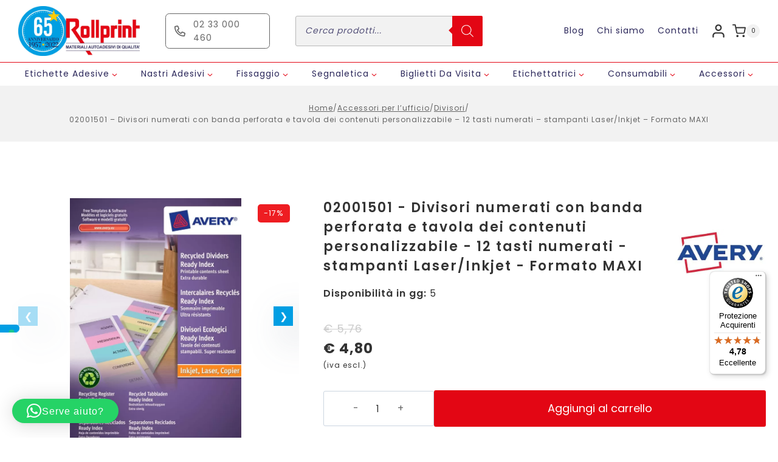

--- FILE ---
content_type: text/html; charset=UTF-8
request_url: https://shop.rollprint.it/shop/accessori-per-ufficio/divisori/02001501-divisori-numerati-con-banda-perforata-e-tavola-dei-contenuti-personalizzabile-12-tasti-numerati-stampanti-laser-inkjet-formato-maxi/
body_size: 73549
content:
<!doctype html> <html lang="it-IT" prefix="og: https://ogp.me/ns#" class="no-js" itemtype="https://schema.org/IndividualProduct" itemscope> <head> 	<meta charset="UTF-8"> 	<meta name="viewport" content="width=device-width, initial-scale=1, minimum-scale=1"> 				<script type="text/javascript" class="_iub_cs_skip">
				var _iub = _iub || {};
				_iub.csConfiguration = _iub.csConfiguration || {};
				_iub.csConfiguration.siteId = "2839904";
				_iub.csConfiguration.cookiePolicyId = "75023367";
							</script> 			<script class="_iub_cs_skip" src="https://cs.iubenda.com/autoblocking/2839904.js" fetchpriority="low"></script> 				<style>img:is([sizes="auto" i], [sizes^="auto," i]) { contain-intrinsic-size: 3000px 1500px }</style> 	 <!-- Google Tag Manager for WordPress by gtm4wp.com --> <script data-cfasync="false" data-pagespeed-no-defer>
	var gtm4wp_datalayer_name = "dataLayer";
	var dataLayer = dataLayer || [];
	const gtm4wp_use_sku_instead = 0;
	const gtm4wp_currency = 'EUR';
	const gtm4wp_product_per_impression = 10;
	const gtm4wp_clear_ecommerce = false;
	const gtm4wp_datalayer_max_timeout = 2000;
</script> <!-- End Google Tag Manager for WordPress by gtm4wp.com --> <!-- Ottimizzazione per i motori di ricerca di Rank Math - https://rankmath.com/ --> <title>• 02001501 - Divisori Numerati Con Banda Perforata E Tavola Dei Contenuti Personalizzabile - 12 Tasti Numerati - Stampanti Laser/Inkjet - Formato MAXI - Vendita Online - Rollprint Shop</title>
<link rel='preload' href='https://shop.rollprint.it/wp-content/uploads/2023/08/rollprint-logo.jpeg' as='image' imagesrcset='https://shop.rollprint.it/wp-content/uploads/2023/08/rollprint-logo.jpeg 2010w, https://shop.rollprint.it/wp-content/uploads/2023/08/rollprint-logo-600x246.jpeg 600w, https://shop.rollprint.it/wp-content/uploads/2023/08/rollprint-logo-64x26.jpeg 64w, https://shop.rollprint.it/wp-content/uploads/2023/08/rollprint-logo-300x123.jpeg 300w, https://shop.rollprint.it/wp-content/uploads/2023/08/rollprint-logo-1024x419.jpeg 1024w, https://shop.rollprint.it/wp-content/uploads/2023/08/rollprint-logo-768x314.jpeg 768w, https://shop.rollprint.it/wp-content/uploads/2023/08/rollprint-logo-1536x629.jpeg 1536w' imagesizes='(max-width: 2010px) 100vw, 2010px'/>
<link rel='preload' href='https://shop.rollprint.it/wp-content/uploads/2023/08/products-800141_d8_readyindex_recycled_card_pac_high_1-scaled-1-600x849.jpg' as='image' imagesrcset='https://shop.rollprint.it/wp-content/uploads/2023/08/products-800141_d8_readyindex_recycled_card_pac_high_1-scaled-1-600x849.jpg 600w, https://shop.rollprint.it/wp-content/uploads/2023/08/products-800141_d8_readyindex_recycled_card_pac_high_1-scaled-1-64x91.jpg 64w, https://shop.rollprint.it/wp-content/uploads/2023/08/products-800141_d8_readyindex_recycled_card_pac_high_1-scaled-1-212x300.jpg 212w, https://shop.rollprint.it/wp-content/uploads/2023/08/products-800141_d8_readyindex_recycled_card_pac_high_1-scaled-1-724x1024.jpg 724w, https://shop.rollprint.it/wp-content/uploads/2023/08/products-800141_d8_readyindex_recycled_card_pac_high_1-scaled-1-768x1086.jpg 768w, https://shop.rollprint.it/wp-content/uploads/2023/08/products-800141_d8_readyindex_recycled_card_pac_high_1-scaled-1-1086x1536.jpg 1086w, https://shop.rollprint.it/wp-content/uploads/2023/08/products-800141_d8_readyindex_recycled_card_pac_high_1-scaled-1-1448x2048.jpg 1448w, https://shop.rollprint.it/wp-content/uploads/2023/08/products-800141_d8_readyindex_recycled_card_pac_high_1-scaled-1.jpg 1810w' imagesizes='(max-width: 600px) 100vw, 600px'/>
<link rel='preload' href='https://shop.rollprint.it/wp-content/uploads/2023/08/products-ready_index_-_range-600x575.jpg' as='image' imagesrcset='https://shop.rollprint.it/wp-content/uploads/2023/08/products-ready_index_-_range-600x575.jpg 600w, https://shop.rollprint.it/wp-content/uploads/2023/08/products-ready_index_-_range-64x61.jpg 64w, https://shop.rollprint.it/wp-content/uploads/2023/08/products-ready_index_-_range-300x288.jpg 300w, https://shop.rollprint.it/wp-content/uploads/2023/08/products-ready_index_-_range-1024x981.jpg 1024w, https://shop.rollprint.it/wp-content/uploads/2023/08/products-ready_index_-_range-768x736.jpg 768w, https://shop.rollprint.it/wp-content/uploads/2023/08/products-ready_index_-_range-1536x1472.jpg 1536w, https://shop.rollprint.it/wp-content/uploads/2023/08/products-ready_index_-_range.jpg 2040w' imagesizes='(max-width: 600px) 100vw, 600px'/>
<link rel='preload' href='https://shop.rollprint.it/wp-content/uploads/2023/08/products-800141_d8_readyindex_recycled_card_pac_high_1-scaled-1-100x100.jpg' as='image' imagesrcset='' imagesizes=''/>
<link rel='preload' href='https://shop.rollprint.it/wp-content/uploads/2023/08/products-ready_index_-_range-100x100.jpg' as='image' imagesrcset='' imagesizes=''/>
<link rel='preload' href='https://shop.rollprint.it/wp-content/fonts/poppins/pxiEyp8kv8JHgFVrJJfecg.woff2' as='font' type='font/woff2' fetchpriority='high' crossorigin='anonymous'><link rel='preload' href='https://shop.rollprint.it/wp-content/fonts/poppins/pxiByp8kv8JHgFVrLEj6Z1xlFQ.woff2' as='font' type='font/woff2' fetchpriority='high' crossorigin='anonymous'><link rel='preload' href='https://shop.rollprint.it/wp-content/fonts/poppins/pxiByp8kv8JHgFVrLCz7Z1xlFQ.woff2' as='font' type='font/woff2' fetchpriority='high' crossorigin='anonymous'> <meta name="description" content="02001501 - Divisori numerati con banda perforata e tavola dei contenuti personalizzabile - 12 tasti numerati - stampanti Laser/Inkjet - Formato MAXI"/> <meta name="robots" content="follow, index, max-snippet:-1, max-video-preview:-1, max-image-preview:large"/> <link rel="canonical" href="https://shop.rollprint.it/shop/accessori-per-ufficio/divisori/02001501-divisori-numerati-con-banda-perforata-e-tavola-dei-contenuti-personalizzabile-12-tasti-numerati-stampanti-laser-inkjet-formato-maxi/" /> <meta property="og:locale" content="it_IT" /> <meta property="og:type" content="product" /> <meta property="og:title" content="• 02001501 - Divisori Numerati Con Banda Perforata E Tavola Dei Contenuti Personalizzabile - 12 Tasti Numerati - Stampanti Laser/Inkjet - Formato MAXI - Vendita Online - Rollprint Shop" /> <meta property="og:description" content="02001501 - Divisori numerati con banda perforata e tavola dei contenuti personalizzabile - 12 tasti numerati - stampanti Laser/Inkjet - Formato MAXI" /> <meta property="og:url" content="https://shop.rollprint.it/shop/accessori-per-ufficio/divisori/02001501-divisori-numerati-con-banda-perforata-e-tavola-dei-contenuti-personalizzabile-12-tasti-numerati-stampanti-laser-inkjet-formato-maxi/" /> <meta property="og:site_name" content="Rollprint" /> <meta property="og:updated_time" content="2025-01-30T08:56:50+01:00" /> <meta property="og:image" content="https://shop.rollprint.it/wp-content/uploads/2023/08/products-800141_d8_readyindex_recycled_card_pac_high_1-scaled-1-724x1024.jpg" /> <meta property="og:image:secure_url" content="https://shop.rollprint.it/wp-content/uploads/2023/08/products-800141_d8_readyindex_recycled_card_pac_high_1-scaled-1-724x1024.jpg" /> <meta property="og:image:width" content="724" /> <meta property="og:image:height" content="1024" /> <meta property="og:image:alt" content="02001501 &#8211; Divisori numerati con banda perforata e tavola dei contenuti personalizzabile &#8211; 12 tasti numerati &#8211; stampanti Laser/Inkjet &#8211; Formato MAXI" /> <meta property="og:image:type" content="image/jpeg" /> <meta property="product:brand" content="Avery" /> <meta property="product:price:amount" content="4.8" /> <meta property="product:price:currency" content="EUR" /> <meta property="product:availability" content="instock" /> <meta name="twitter:card" content="summary_large_image" /> <meta name="twitter:title" content="• 02001501 - Divisori Numerati Con Banda Perforata E Tavola Dei Contenuti Personalizzabile - 12 Tasti Numerati - Stampanti Laser/Inkjet - Formato MAXI - Vendita Online - Rollprint Shop" /> <meta name="twitter:description" content="02001501 - Divisori numerati con banda perforata e tavola dei contenuti personalizzabile - 12 tasti numerati - stampanti Laser/Inkjet - Formato MAXI" /> <meta name="twitter:image" content="https://shop.rollprint.it/wp-content/uploads/2023/08/products-800141_d8_readyindex_recycled_card_pac_high_1-scaled-1-724x1024.jpg" /> <meta name="twitter:label1" content="Prezzo" /> <meta name="twitter:data1" content="&euro;&nbsp;4,80" /> <meta name="twitter:label2" content="Disponibilità" /> <meta name="twitter:data2" content="In stock" /> <!-- /Rank Math WordPress SEO plugin -->  			<script>document.documentElement.classList.remove( 'no-js' );</script> 			<link rel='stylesheet' id='afreg-front-css-css' href='https://shop.rollprint.it/wp-content/cache/flying-press/304cdda53fe2.afreg_front.css' media='all' /> <link rel='stylesheet' id='color-spectrum-css-css' href='https://shop.rollprint.it/wp-content/cache/flying-press/7f8983ca20d8.afreg_color_spectrum.css' media='all' /> <link rel='stylesheet' id='gestpay-for-woocommerce-css-css' href='https://shop.rollprint.it/wp-content/cache/flying-press/c9c79410a34f.gestpay-for-woocommerce.css' media='all' /> <link rel='stylesheet' id='easy-autocomplete-css' href='https://shop.rollprint.it/wp-content/cache/flying-press/768151717731.easy-autocomplete.min.css' media='all' /> <link rel='stylesheet' id='easy-autocomplete-theme-css' href='https://shop.rollprint.it/wp-content/cache/flying-press/9cfc1c22642b.easy-autocomplete.themes.min.css' media='all' /> <link rel='stylesheet' id='wp-block-library-css' href='https://shop.rollprint.it/wp-content/cache/flying-press/a06b3af98203.style.min.css' media='all' /> <style id='classic-theme-styles-inline-css'>/*! This file is auto-generated */ .wp-block-button__link{color:#fff;background-color:#32373c;border-radius:9999px;box-shadow:none;text-decoration:none;padding:calc(.667em + 2px) calc(1.333em + 2px);font-size:1.125em}.wp-block-file__button{background:#32373c;color:#fff;text-decoration:none}</style> <link rel='stylesheet' id='wp-components-css' href='https://shop.rollprint.it/wp-content/cache/flying-press/9cff4ca50421.style.min.css' media='all' /> <link rel='stylesheet' id='wp-preferences-css' href='https://shop.rollprint.it/wp-content/cache/flying-press/dc0788554cb8.style.min.css' media='all' /> <link rel='stylesheet' id='wp-block-editor-css' href='https://shop.rollprint.it/wp-content/cache/flying-press/8cf71cde1500.style.min.css' media='all' /> <link rel='stylesheet' id='wp-reusable-blocks-css' href='https://shop.rollprint.it/wp-content/cache/flying-press/c8ba3d4dff63.style.min.css' media='all' /> <link rel='stylesheet' id='wp-patterns-css' href='https://shop.rollprint.it/wp-content/cache/flying-press/53bb34939955.style.min.css' media='all' /> <link rel='stylesheet' id='wp-editor-css' href='https://shop.rollprint.it/wp-content/cache/flying-press/bfb2dbdfc87a.style.min.css' media='all' /> <link rel='stylesheet' id='sticky_block-css-css' href='https://shop.rollprint.it/wp-content/cache/flying-press/ade7c1009c91.blocks.style.build.css' media='all' /> <style id='greenshift-global-css-inline-css'>@font-face{font-display:swap;font-family:"Poppins";src:;}:root{--gs-colorone:#019ee3;--gs-colortwo:#e30614;--gs-colorthree:#2b275a;--gs-colorfour:#444444;--gs-colorfive:#999999;}</style> <style id='global-styles-inline-css'>:root{--wp--preset--aspect-ratio--square: 1;--wp--preset--aspect-ratio--4-3: 4/3;--wp--preset--aspect-ratio--3-4: 3/4;--wp--preset--aspect-ratio--3-2: 3/2;--wp--preset--aspect-ratio--2-3: 2/3;--wp--preset--aspect-ratio--16-9: 16/9;--wp--preset--aspect-ratio--9-16: 9/16;--wp--preset--color--black: #000000;--wp--preset--color--cyan-bluish-gray: #abb8c3;--wp--preset--color--white: #ffffff;--wp--preset--color--pale-pink: #f78da7;--wp--preset--color--vivid-red: #cf2e2e;--wp--preset--color--luminous-vivid-orange: #ff6900;--wp--preset--color--luminous-vivid-amber: #fcb900;--wp--preset--color--light-green-cyan: #7bdcb5;--wp--preset--color--vivid-green-cyan: #00d084;--wp--preset--color--pale-cyan-blue: #8ed1fc;--wp--preset--color--vivid-cyan-blue: #0693e3;--wp--preset--color--vivid-purple: #9b51e0;--wp--preset--color--theme-palette-1: var(--global-palette1);--wp--preset--color--theme-palette-2: var(--global-palette2);--wp--preset--color--theme-palette-3: var(--global-palette3);--wp--preset--color--theme-palette-4: var(--global-palette4);--wp--preset--color--theme-palette-5: var(--global-palette5);--wp--preset--color--theme-palette-6: var(--global-palette6);--wp--preset--color--theme-palette-7: var(--global-palette7);--wp--preset--color--theme-palette-8: var(--global-palette8);--wp--preset--color--theme-palette-9: var(--global-palette9);--wp--preset--gradient--vivid-cyan-blue-to-vivid-purple: linear-gradient(135deg,rgba(6,147,227,1) 0%,rgb(155,81,224) 100%);--wp--preset--gradient--light-green-cyan-to-vivid-green-cyan: linear-gradient(135deg,rgb(122,220,180) 0%,rgb(0,208,130) 100%);--wp--preset--gradient--luminous-vivid-amber-to-luminous-vivid-orange: linear-gradient(135deg,rgba(252,185,0,1) 0%,rgba(255,105,0,1) 100%);--wp--preset--gradient--luminous-vivid-orange-to-vivid-red: linear-gradient(135deg,rgba(255,105,0,1) 0%,rgb(207,46,46) 100%);--wp--preset--gradient--very-light-gray-to-cyan-bluish-gray: linear-gradient(135deg,rgb(238,238,238) 0%,rgb(169,184,195) 100%);--wp--preset--gradient--cool-to-warm-spectrum: linear-gradient(135deg,rgb(74,234,220) 0%,rgb(151,120,209) 20%,rgb(207,42,186) 40%,rgb(238,44,130) 60%,rgb(251,105,98) 80%,rgb(254,248,76) 100%);--wp--preset--gradient--blush-light-purple: linear-gradient(135deg,rgb(255,206,236) 0%,rgb(152,150,240) 100%);--wp--preset--gradient--blush-bordeaux: linear-gradient(135deg,rgb(254,205,165) 0%,rgb(254,45,45) 50%,rgb(107,0,62) 100%);--wp--preset--gradient--luminous-dusk: linear-gradient(135deg,rgb(255,203,112) 0%,rgb(199,81,192) 50%,rgb(65,88,208) 100%);--wp--preset--gradient--pale-ocean: linear-gradient(135deg,rgb(255,245,203) 0%,rgb(182,227,212) 50%,rgb(51,167,181) 100%);--wp--preset--gradient--electric-grass: linear-gradient(135deg,rgb(202,248,128) 0%,rgb(113,206,126) 100%);--wp--preset--gradient--midnight: linear-gradient(135deg,rgb(2,3,129) 0%,rgb(40,116,252) 100%);--wp--preset--font-size--small: var(--global-font-size-small);--wp--preset--font-size--medium: var(--global-font-size-medium);--wp--preset--font-size--large: var(--global-font-size-large);--wp--preset--font-size--x-large: 42px;--wp--preset--font-size--larger: var(--global-font-size-larger);--wp--preset--font-size--xxlarge: var(--global-font-size-xxlarge);--wp--preset--spacing--20: 0.44rem;--wp--preset--spacing--30: 0.67rem;--wp--preset--spacing--40: 1rem;--wp--preset--spacing--50: 1.5rem;--wp--preset--spacing--60: 2.25rem;--wp--preset--spacing--70: 3.38rem;--wp--preset--spacing--80: 5.06rem;--wp--preset--shadow--natural: 6px 6px 9px rgba(0, 0, 0, 0.2);--wp--preset--shadow--deep: 12px 12px 50px rgba(0, 0, 0, 0.4);--wp--preset--shadow--sharp: 6px 6px 0px rgba(0, 0, 0, 0.2);--wp--preset--shadow--outlined: 6px 6px 0px -3px rgba(255, 255, 255, 1), 6px 6px rgba(0, 0, 0, 1);--wp--preset--shadow--crisp: 6px 6px 0px rgba(0, 0, 0, 1);}:where(.is-layout-flex){gap: 0.5em;}:where(.is-layout-grid){gap: 0.5em;}body .is-layout-flex{display: flex;}.is-layout-flex{flex-wrap: wrap;align-items: center;}.is-layout-flex > :is(*, div){margin: 0;}body .is-layout-grid{display: grid;}.is-layout-grid > :is(*, div){margin: 0;}:where(.wp-block-columns.is-layout-flex){gap: 2em;}:where(.wp-block-columns.is-layout-grid){gap: 2em;}:where(.wp-block-post-template.is-layout-flex){gap: 1.25em;}:where(.wp-block-post-template.is-layout-grid){gap: 1.25em;}.has-black-color{color: var(--wp--preset--color--black) !important;}.has-cyan-bluish-gray-color{color: var(--wp--preset--color--cyan-bluish-gray) !important;}.has-white-color{color: var(--wp--preset--color--white) !important;}.has-pale-pink-color{color: var(--wp--preset--color--pale-pink) !important;}.has-vivid-red-color{color: var(--wp--preset--color--vivid-red) !important;}.has-luminous-vivid-orange-color{color: var(--wp--preset--color--luminous-vivid-orange) !important;}.has-luminous-vivid-amber-color{color: var(--wp--preset--color--luminous-vivid-amber) !important;}.has-light-green-cyan-color{color: var(--wp--preset--color--light-green-cyan) !important;}.has-vivid-green-cyan-color{color: var(--wp--preset--color--vivid-green-cyan) !important;}.has-pale-cyan-blue-color{color: var(--wp--preset--color--pale-cyan-blue) !important;}.has-vivid-cyan-blue-color{color: var(--wp--preset--color--vivid-cyan-blue) !important;}.has-vivid-purple-color{color: var(--wp--preset--color--vivid-purple) !important;}.has-black-background-color{background-color: var(--wp--preset--color--black) !important;}.has-cyan-bluish-gray-background-color{background-color: var(--wp--preset--color--cyan-bluish-gray) !important;}.has-white-background-color{background-color: var(--wp--preset--color--white) !important;}.has-pale-pink-background-color{background-color: var(--wp--preset--color--pale-pink) !important;}.has-vivid-red-background-color{background-color: var(--wp--preset--color--vivid-red) !important;}.has-luminous-vivid-orange-background-color{background-color: var(--wp--preset--color--luminous-vivid-orange) !important;}.has-luminous-vivid-amber-background-color{background-color: var(--wp--preset--color--luminous-vivid-amber) !important;}.has-light-green-cyan-background-color{background-color: var(--wp--preset--color--light-green-cyan) !important;}.has-vivid-green-cyan-background-color{background-color: var(--wp--preset--color--vivid-green-cyan) !important;}.has-pale-cyan-blue-background-color{background-color: var(--wp--preset--color--pale-cyan-blue) !important;}.has-vivid-cyan-blue-background-color{background-color: var(--wp--preset--color--vivid-cyan-blue) !important;}.has-vivid-purple-background-color{background-color: var(--wp--preset--color--vivid-purple) !important;}.has-black-border-color{border-color: var(--wp--preset--color--black) !important;}.has-cyan-bluish-gray-border-color{border-color: var(--wp--preset--color--cyan-bluish-gray) !important;}.has-white-border-color{border-color: var(--wp--preset--color--white) !important;}.has-pale-pink-border-color{border-color: var(--wp--preset--color--pale-pink) !important;}.has-vivid-red-border-color{border-color: var(--wp--preset--color--vivid-red) !important;}.has-luminous-vivid-orange-border-color{border-color: var(--wp--preset--color--luminous-vivid-orange) !important;}.has-luminous-vivid-amber-border-color{border-color: var(--wp--preset--color--luminous-vivid-amber) !important;}.has-light-green-cyan-border-color{border-color: var(--wp--preset--color--light-green-cyan) !important;}.has-vivid-green-cyan-border-color{border-color: var(--wp--preset--color--vivid-green-cyan) !important;}.has-pale-cyan-blue-border-color{border-color: var(--wp--preset--color--pale-cyan-blue) !important;}.has-vivid-cyan-blue-border-color{border-color: var(--wp--preset--color--vivid-cyan-blue) !important;}.has-vivid-purple-border-color{border-color: var(--wp--preset--color--vivid-purple) !important;}.has-vivid-cyan-blue-to-vivid-purple-gradient-background{background: var(--wp--preset--gradient--vivid-cyan-blue-to-vivid-purple) !important;}.has-light-green-cyan-to-vivid-green-cyan-gradient-background{background: var(--wp--preset--gradient--light-green-cyan-to-vivid-green-cyan) !important;}.has-luminous-vivid-amber-to-luminous-vivid-orange-gradient-background{background: var(--wp--preset--gradient--luminous-vivid-amber-to-luminous-vivid-orange) !important;}.has-luminous-vivid-orange-to-vivid-red-gradient-background{background: var(--wp--preset--gradient--luminous-vivid-orange-to-vivid-red) !important;}.has-very-light-gray-to-cyan-bluish-gray-gradient-background{background: var(--wp--preset--gradient--very-light-gray-to-cyan-bluish-gray) !important;}.has-cool-to-warm-spectrum-gradient-background{background: var(--wp--preset--gradient--cool-to-warm-spectrum) !important;}.has-blush-light-purple-gradient-background{background: var(--wp--preset--gradient--blush-light-purple) !important;}.has-blush-bordeaux-gradient-background{background: var(--wp--preset--gradient--blush-bordeaux) !important;}.has-luminous-dusk-gradient-background{background: var(--wp--preset--gradient--luminous-dusk) !important;}.has-pale-ocean-gradient-background{background: var(--wp--preset--gradient--pale-ocean) !important;}.has-electric-grass-gradient-background{background: var(--wp--preset--gradient--electric-grass) !important;}.has-midnight-gradient-background{background: var(--wp--preset--gradient--midnight) !important;}.has-small-font-size{font-size: var(--wp--preset--font-size--small) !important;}.has-medium-font-size{font-size: var(--wp--preset--font-size--medium) !important;}.has-large-font-size{font-size: var(--wp--preset--font-size--large) !important;}.has-x-large-font-size{font-size: var(--wp--preset--font-size--x-large) !important;} :where(.wp-block-post-template.is-layout-flex){gap: 1.25em;}:where(.wp-block-post-template.is-layout-grid){gap: 1.25em;} :where(.wp-block-columns.is-layout-flex){gap: 2em;}:where(.wp-block-columns.is-layout-grid){gap: 2em;} :root :where(.wp-block-pullquote){font-size: 1.5em;line-height: 1.6;}</style> <link rel='stylesheet' id='contact-form-7-css' href='https://shop.rollprint.it/wp-content/cache/flying-press/64ac31699f53.styles.css' media='all' /> <link rel='stylesheet' id='gsswatches-css' href='https://shop.rollprint.it/wp-content/cache/flying-press/ae0de0482aa2.swatches.css' media='all' /> <link rel='stylesheet' id='pisol-mmq-css' href='https://shop.rollprint.it/wp-content/cache/flying-press/9ba14f272dea.pisol-mmq-public.css' media='all' /> <link rel='stylesheet' id='woof-css' href='https://shop.rollprint.it/wp-content/cache/flying-press/4fe4b3f32bbb.front.css' media='all' /> <style id='woof-inline-css'>.woof_products_top_panel li span, .woof_products_top_panel2 li span{background: url(https://shop.rollprint.it/wp-content/plugins/woocommerce-products-filter/img/delete.png);background-size: 14px 14px;background-repeat: no-repeat;background-position: right;} .woof_edit_view{                      display: none;                  }</style> <link rel='stylesheet' id='icheck-jquery-color-flat-css' href='https://shop.rollprint.it/wp-content/cache/flying-press/892896b79b39._all.css' media='all' /> <link rel='stylesheet' id='icheck-jquery-color-square-css' href='https://shop.rollprint.it/wp-content/cache/flying-press/853da1dd8664._all.css' media='all' /> <link rel='stylesheet' id='icheck-jquery-color-minimal-css' href='https://shop.rollprint.it/wp-content/cache/flying-press/8c6db16d9086._all.css' media='all' /> <link rel='stylesheet' id='woof_by_author_html_items-css' href='https://shop.rollprint.it/wp-content/cache/flying-press/b1659e76506f.by_author.css' media='all' /> <link rel='stylesheet' id='woof_by_backorder_html_items-css' href='https://shop.rollprint.it/wp-content/cache/flying-press/638d8ee15929.by_backorder.css' media='all' /> <link rel='stylesheet' id='woof_by_featured_html_items-css' href='https://shop.rollprint.it/wp-content/cache/flying-press/42adace676f5.by_featured.css' media='all' /> <link rel='stylesheet' id='woof_by_instock_html_items-css' href='https://shop.rollprint.it/wp-content/cache/flying-press/42adace676f5.by_instock.css' media='all' /> <link rel='stylesheet' id='woof_by_onsales_html_items-css' href='https://shop.rollprint.it/wp-content/cache/flying-press/cf3a71f4f059.by_onsales.css' media='all' /> <link rel='stylesheet' id='woof_by_sku_html_items-css' href='https://shop.rollprint.it/wp-content/cache/flying-press/4ef2ea366042.by_sku.css' media='all' /> <link rel='stylesheet' id='woof_by_text_html_items-css' href='https://shop.rollprint.it/wp-content/cache/flying-press/d76a67545ebe.front.css' media='all' /> <link rel='stylesheet' id='woof_color_html_items-css' href='https://shop.rollprint.it/wp-content/cache/flying-press/b07c47d8881d.color.css' media='all' /> <link rel='stylesheet' id='woof_image_html_items-css' href='https://shop.rollprint.it/wp-content/cache/flying-press/df70e530baf6.image.css' media='all' /> <link rel='stylesheet' id='woof_label_html_items-css' href='https://shop.rollprint.it/wp-content/cache/flying-press/9f98a7262163.label.css' media='all' /> <link rel='stylesheet' id='woof_select_hierarchy_html_items-css' href='https://shop.rollprint.it/wp-content/cache/flying-press/d41d8cd98f00.select_hierarchy.css' media='all' /> <link rel='stylesheet' id='woof_select_radio_check_html_items-css' href='https://shop.rollprint.it/wp-content/cache/flying-press/f821e43916eb.select_radio_check.css' media='all' /> <link rel='stylesheet' id='woof_slider_html_items-css' href='https://shop.rollprint.it/wp-content/cache/flying-press/d41d8cd98f00.slider.css' media='all' /> <link rel='stylesheet' id='woof_sd_html_items_checkbox-css' href='https://shop.rollprint.it/wp-content/cache/flying-press/188ccdbeea4d.checkbox.css' media='all' /> <link rel='stylesheet' id='woof_sd_html_items_radio-css' href='https://shop.rollprint.it/wp-content/cache/flying-press/060df3ebd0e2.radio.css' media='all' /> <link rel='stylesheet' id='woof_sd_html_items_switcher-css' href='https://shop.rollprint.it/wp-content/cache/flying-press/1aac01c71206.switcher.css' media='all' /> <link rel='stylesheet' id='woof_sd_html_items_color-css' href='https://shop.rollprint.it/wp-content/cache/flying-press/42d8e48001fd.color.css' media='all' /> <link rel='stylesheet' id='woof_sd_html_items_tooltip-css' href='https://shop.rollprint.it/wp-content/cache/flying-press/be1767d11765.tooltip.css' media='all' /> <link rel='stylesheet' id='woof_sd_html_items_front-css' href='https://shop.rollprint.it/wp-content/cache/flying-press/19b11476f82c.front.css' media='all' /> <link rel='stylesheet' id='woof-switcher23-css' href='https://shop.rollprint.it/wp-content/cache/flying-press/1ebdded2cceb.switcher.css' media='all' /> <link rel='stylesheet' id='select2-css' href='https://shop.rollprint.it/wp-content/cache/flying-press/e3e811600e32.select2.css' media='all' /> <link rel='stylesheet' id='photoswipe-css' href='https://shop.rollprint.it/wp-content/cache/flying-press/e65cbce40458.photoswipe.min.css' media='all' /> <link rel='stylesheet' id='photoswipe-default-skin-css' href='https://shop.rollprint.it/wp-content/cache/flying-press/800642785006.default-skin.min.css' media='all' /> <style id='woocommerce-inline-inline-css'>.woocommerce form .form-row .required { visibility: visible; }</style> <link rel='stylesheet' id='woo_conditional_payments_css-css' href='https://shop.rollprint.it/wp-content/cache/flying-press/9bbcc01ee8ba.woo-conditional-payments.css' media='all' /> <link rel='stylesheet' id='dgwt-wcas-style-css' href='https://shop.rollprint.it/wp-content/cache/flying-press/8a4424064642.style.min.css' media='all' /> <link rel='stylesheet' id='child-theme-css' href='https://shop.rollprint.it/wp-content/cache/flying-press/b3f099788d7a.style.css' media='all' /> <link rel='stylesheet' id='kadence-global-css' href='https://shop.rollprint.it/wp-content/cache/flying-press/4a2e101368a6.global.min.css' media='all' /> <style id='kadence-global-inline-css'>/* Kadence Base CSS */ :root{--global-palette1:#019ee3;--global-palette2:#e30614;--global-palette3:#2b275a;--global-palette4:#333333;--global-palette5:#333333;--global-palette6:#666666;--global-palette7:#f2f2f2;--global-palette8:#dcdcdc;--global-palette9:#ffffff;--global-palette9rgb:255, 255, 255;--global-palette-highlight:var(--global-palette3);--global-palette-highlight-alt:var(--global-palette2);--global-palette-highlight-alt2:var(--global-palette9);--global-palette-btn-bg:var(--global-palette1);--global-palette-btn-bg-hover:var(--global-palette2);--global-palette-btn:var(--global-palette9);--global-palette-btn-hover:var(--global-palette9);--global-body-font-family:Poppins, sans-serif;--global-heading-font-family:Poppins, sans-serif;--global-primary-nav-font-family:inherit;--global-fallback-font:sans-serif;--global-display-fallback-font:sans-serif;--global-content-width:1280px;--global-content-wide-width:calc(1280px + 230px);--global-content-narrow-width:842px;--global-content-edge-padding:0rem;--global-content-boxed-padding:2rem;--global-calc-content-width:calc(1280px - var(--global-content-edge-padding) - var(--global-content-edge-padding) );--wp--style--global--content-size:var(--global-calc-content-width);}.wp-site-blocks{--global-vw:calc( 100vw - ( 0.5 * var(--scrollbar-offset)));}body{background:var(--global-palette9);}body, input, select, optgroup, textarea{font-style:normal;font-weight:normal;font-size:16px;line-height:1.6;letter-spacing:1px;font-family:var(--global-body-font-family);color:var(--global-palette5);}.content-bg, body.content-style-unboxed .site{background:var(--global-palette9);}h1,h2,h3,h4,h5,h6{font-family:var(--global-heading-font-family);}h1{font-style:normal;font-weight:600;font-size:45px;line-height:1.2;letter-spacing:2px;color:var(--global-palette4);}h2{font-style:normal;font-weight:600;font-size:34px;line-height:1.5;letter-spacing:1px;color:var(--global-palette3);}h3{font-style:normal;font-weight:600;font-size:26px;line-height:1.2;letter-spacing:1px;color:var(--global-palette3);}h4{font-style:normal;font-weight:700;font-size:20px;line-height:1.5;color:var(--global-palette3);}h5{font-style:normal;font-weight:700;font-size:20px;line-height:1.5;color:var(--global-palette3);}h6{font-style:normal;font-weight:700;font-size:18px;line-height:1.5;color:var(--global-palette3);}.entry-hero h1{font-style:normal;color:var(--global-palette4);}.entry-hero .kadence-breadcrumbs{max-width:1280px;}.site-container, .site-header-row-layout-contained, .site-footer-row-layout-contained, .entry-hero-layout-contained, .comments-area, .alignfull > .wp-block-cover__inner-container, .alignwide > .wp-block-cover__inner-container{max-width:var(--global-content-width);}.content-width-narrow .content-container.site-container, .content-width-narrow .hero-container.site-container{max-width:var(--global-content-narrow-width);}@media all and (min-width: 1510px){.wp-site-blocks .content-container  .alignwide{margin-left:-115px;margin-right:-115px;width:unset;max-width:unset;}}@media all and (min-width: 1102px){.content-width-narrow .wp-site-blocks .content-container .alignwide{margin-left:-130px;margin-right:-130px;width:unset;max-width:unset;}}.content-style-boxed .wp-site-blocks .entry-content .alignwide{margin-left:calc( -1 * var( --global-content-boxed-padding ) );margin-right:calc( -1 * var( --global-content-boxed-padding ) );}.content-area{margin-top:0rem;margin-bottom:0rem;}@media all and (max-width: 1024px){.content-area{margin-top:3rem;margin-bottom:3rem;}}@media all and (max-width: 767px){.content-area{margin-top:2rem;margin-bottom:2rem;}}@media all and (max-width: 1024px){:root{--global-content-boxed-padding:2rem;}}@media all and (max-width: 767px){:root{--global-content-boxed-padding:1.5rem;}}.entry-content-wrap{padding:2rem;}@media all and (max-width: 1024px){.entry-content-wrap{padding:2rem;}}@media all and (max-width: 767px){.entry-content-wrap{padding:1.5rem;}}.entry.single-entry{box-shadow:0px 15px 15px -10px rgba(0,0,0,0.05);}.entry.loop-entry{box-shadow:0px 15px 15px -10px rgba(0,0,0,0.05);}.loop-entry .entry-content-wrap{padding:2rem;}@media all and (max-width: 1024px){.loop-entry .entry-content-wrap{padding:2rem;}}@media all and (max-width: 767px){.loop-entry .entry-content-wrap{padding:1.5rem;}}button, .button, .wp-block-button__link, input[type="button"], input[type="reset"], input[type="submit"], .fl-button, .elementor-button-wrapper .elementor-button, .wc-block-components-checkout-place-order-button, .wc-block-cart__submit{font-style:normal;font-size:16px;padding:01 01 01 01;box-shadow:0px 0px 0px -7px rgba(0,0,0,0);}.wp-block-button.is-style-outline .wp-block-button__link{padding:01 01 01 01;}button:hover, button:focus, button:active, .button:hover, .button:focus, .button:active, .wp-block-button__link:hover, .wp-block-button__link:focus, .wp-block-button__link:active, input[type="button"]:hover, input[type="button"]:focus, input[type="button"]:active, input[type="reset"]:hover, input[type="reset"]:focus, input[type="reset"]:active, input[type="submit"]:hover, input[type="submit"]:focus, input[type="submit"]:active, .elementor-button-wrapper .elementor-button:hover, .elementor-button-wrapper .elementor-button:focus, .elementor-button-wrapper .elementor-button:active, .wc-block-cart__submit:hover{box-shadow:0px 15px 25px -7px rgba(0,0,0,0);}.kb-button.kb-btn-global-outline.kb-btn-global-inherit{padding-top:calc(01 - 2px);padding-right:calc(01 - 2px);padding-bottom:calc(01 - 2px);padding-left:calc(01 - 2px);}@media all and (min-width: 1025px){.transparent-header .entry-hero .entry-hero-container-inner{padding-top:calc(80px + 0px);}}@media all and (max-width: 1024px){.mobile-transparent-header .entry-hero .entry-hero-container-inner{padding-top:80px;}}@media all and (max-width: 767px){.mobile-transparent-header .entry-hero .entry-hero-container-inner{padding-top:80px;}}#kt-scroll-up-reader, #kt-scroll-up{border-radius:50px 50px 50px 50px;color:var(--global-palette9);background:var(--global-palette2);bottom:30px;font-size:1.5em;padding:0.4em 0.4em 0.4em 0.4em;}#kt-scroll-up-reader.scroll-up-side-right, #kt-scroll-up.scroll-up-side-right{right:30px;}#kt-scroll-up-reader.scroll-up-side-left, #kt-scroll-up.scroll-up-side-left{left:30px;} /* Kadence Header CSS */ @media all and (max-width: 1024px){.mobile-transparent-header #masthead{position:absolute;left:0px;right:0px;z-index:100;}.kadence-scrollbar-fixer.mobile-transparent-header #masthead{right:var(--scrollbar-offset,0);}.mobile-transparent-header #masthead, .mobile-transparent-header .site-top-header-wrap .site-header-row-container-inner, .mobile-transparent-header .site-main-header-wrap .site-header-row-container-inner, .mobile-transparent-header .site-bottom-header-wrap .site-header-row-container-inner{background:transparent;}.site-header-row-tablet-layout-fullwidth, .site-header-row-tablet-layout-standard{padding:0px;}}@media all and (min-width: 1025px){.transparent-header #masthead{position:absolute;left:0px;right:0px;z-index:100;}.transparent-header.kadence-scrollbar-fixer #masthead{right:var(--scrollbar-offset,0);}.transparent-header #masthead, .transparent-header .site-top-header-wrap .site-header-row-container-inner, .transparent-header .site-main-header-wrap .site-header-row-container-inner, .transparent-header .site-bottom-header-wrap .site-header-row-container-inner{background:transparent;}}.site-branding a.brand img{max-width:200px;}.site-branding a.brand img.svg-logo-image{width:200px;}@media all and (max-width: 767px){.site-branding a.brand img{max-width:120px;}.site-branding a.brand img.svg-logo-image{width:120px;}}.site-branding{padding:10px 0px 10px 0px;}#masthead, #masthead .kadence-sticky-header.item-is-fixed:not(.item-at-start):not(.site-header-row-container):not(.site-main-header-wrap), #masthead .kadence-sticky-header.item-is-fixed:not(.item-at-start) > .site-header-row-container-inner{background:#ffffff;}.site-main-header-wrap .site-header-row-container-inner{border-bottom:1px none var(--global-palette8);}.site-main-header-inner-wrap{min-height:80px;}.site-main-header-wrap .site-header-row-container-inner>.site-container{padding:0px 30px 0px 30px;}.site-bottom-header-wrap .site-header-row-container-inner{border-top:1px solid var(--global-palette2);border-bottom:0px solid var(--global-palette8);}.site-bottom-header-inner-wrap{min-height:0px;}.site-bottom-header-wrap .site-header-row-container-inner>.site-container{padding:0px 30px 0px 30px;}#masthead .kadence-sticky-header.item-is-fixed:not(.item-at-start):not(.site-header-row-container):not(.item-hidden-above):not(.site-main-header-wrap), #masthead .kadence-sticky-header.item-is-fixed:not(.item-at-start):not(.item-hidden-above) > .site-header-row-container-inner{border-bottom:1px solid var(--global-palette8);}.header-navigation[class*="header-navigation-style-underline"] .header-menu-container.primary-menu-container>ul>li>a:after{width:calc( 100% - 1.5em);}.main-navigation .primary-menu-container > ul > li.menu-item > a{padding-left:calc(1.5em / 2);padding-right:calc(1.5em / 2);color:var(--global-palette3);}.main-navigation .primary-menu-container > ul > li.menu-item .dropdown-nav-special-toggle{right:calc(1.5em / 2);}.main-navigation .primary-menu-container > ul li.menu-item > a{font-style:normal;font-size:16px;line-height:1.5;letter-spacing:1px;text-transform:capitalize;}.main-navigation .primary-menu-container > ul > li.menu-item > a:hover{color:var(--global-palette2);}.main-navigation .primary-menu-container > ul > li.menu-item.current-menu-item > a{color:var(--global-palette2);}.header-navigation[class*="header-navigation-style-underline"] .header-menu-container.secondary-menu-container>ul>li>a:after{width:calc( 100% - 1.5em);}.secondary-navigation .secondary-menu-container > ul > li.menu-item > a{padding-left:calc(1.5em / 2);padding-right:calc(1.5em / 2);padding-top:0.6em;padding-bottom:0.6em;color:var(--global-palette3);}.secondary-navigation .primary-menu-container > ul > li.menu-item .dropdown-nav-special-toggle{right:calc(1.5em / 2);}.secondary-navigation .secondary-menu-container > ul li.menu-item > a{font-style:normal;font-size:14px;line-height:1.5;}.secondary-navigation .secondary-menu-container > ul > li.menu-item > a:hover{color:var(--global-palette2);}.secondary-navigation .secondary-menu-container > ul > li.menu-item.current-menu-item > a{color:var(--global-palette2);}.header-navigation .header-menu-container ul ul.sub-menu, .header-navigation .header-menu-container ul ul.submenu{background:var(--global-palette8);box-shadow:0px 2px 13px 0px rgba(0,0,0,0.1);}.header-navigation .header-menu-container ul ul li.menu-item, .header-menu-container ul.menu > li.kadence-menu-mega-enabled > ul > li.menu-item > a{border-bottom:1px solid var(--global-palette7);}.header-navigation .header-menu-container ul ul li.menu-item > a{width:200px;padding-top:1em;padding-bottom:1em;color:var(--global-palette3);font-size:12px;}.header-navigation .header-menu-container ul ul li.menu-item > a:hover{color:var(--global-palette2);background:var(--global-palette7);}.header-navigation .header-menu-container ul ul li.menu-item.current-menu-item > a{color:var(--global-palette2);background:var(--global-palette7);}.mobile-toggle-open-container .menu-toggle-open, .mobile-toggle-open-container .menu-toggle-open:focus{background:var(--global-palette7);color:var(--global-palette5);padding:0.6em 0.6em 0.6em 0.6em;font-size:14px;}.mobile-toggle-open-container .menu-toggle-open.menu-toggle-style-bordered{border:1px solid currentColor;}.mobile-toggle-open-container .menu-toggle-open .menu-toggle-icon{font-size:20px;}.mobile-toggle-open-container .menu-toggle-open:hover, .mobile-toggle-open-container .menu-toggle-open:focus-visible{color:var(--global-palette-highlight);}.mobile-navigation ul li{font-size:14px;}.mobile-navigation ul li a{padding-top:1em;padding-bottom:1em;}.mobile-navigation ul li > a, .mobile-navigation ul li.menu-item-has-children > .drawer-nav-drop-wrap{color:var(--global-palette3);}.mobile-navigation ul li.current-menu-item > a, .mobile-navigation ul li.current-menu-item.menu-item-has-children > .drawer-nav-drop-wrap{color:var(--global-palette2);}.mobile-navigation ul li.menu-item-has-children .drawer-nav-drop-wrap, .mobile-navigation ul li:not(.menu-item-has-children) a{border-bottom:1px solid var(--global-palette8);}.mobile-navigation:not(.drawer-navigation-parent-toggle-true) ul li.menu-item-has-children .drawer-nav-drop-wrap button{border-left:1px solid var(--global-palette8);}#mobile-drawer .drawer-inner, #mobile-drawer.popup-drawer-layout-fullwidth.popup-drawer-animation-slice .pop-portion-bg, #mobile-drawer.popup-drawer-layout-fullwidth.popup-drawer-animation-slice.pop-animated.show-drawer .drawer-inner{background:var(--global-palette9);}@media all and (max-width: 1024px){#mobile-drawer .drawer-inner, #mobile-drawer.popup-drawer-layout-fullwidth.popup-drawer-animation-slice .pop-portion-bg, #mobile-drawer.popup-drawer-layout-fullwidth.popup-drawer-animation-slice.pop-animated.show-drawer .drawer-inner{background:var(--global-palette9);}}#mobile-drawer .drawer-header .drawer-toggle{padding:0.6em 0.15em 0.6em 0.15em;font-size:30px;}#mobile-drawer .drawer-header .drawer-toggle, #mobile-drawer .drawer-header .drawer-toggle:focus{color:var(--global-palette1);background:var(--global-palette9);}#mobile-drawer .drawer-header .drawer-toggle:hover, #mobile-drawer .drawer-header .drawer-toggle:focus:hover{color:var(--global-palette2);}.header-cart-wrap .header-cart-button .kadence-svg-iconset{font-size:22px;}.header-mobile-cart-wrap .header-cart-inner-wrap .header-cart-button{color:var(--global-palette3);padding:0em 0.5em 0em 0em;}.header-mobile-cart-wrap .header-cart-button .header-cart-total{background:var(--global-palette2);color:var(--global-palette9);}.header-mobile-cart-wrap .header-cart-button:hover .header-cart-total{background:var(--global-palette2);color:var(--global-palette9);}.mobile-html{margin:-40px 0px 0px 0px;} /* Kadence Footer CSS */ .site-bottom-footer-inner-wrap{padding-top:30px;padding-bottom:30px;grid-column-gap:30px;}.site-bottom-footer-inner-wrap .widget{margin-bottom:30px;}.site-bottom-footer-inner-wrap .site-footer-section:not(:last-child):after{right:calc(-30px / 2);} /* Kadence Woo CSS */ .woocommerce table.shop_table td.product-quantity{min-width:130px;}.entry-hero.product-hero-section .entry-header{min-height:200px;}.product-title .single-category{font-weight:700;font-size:32px;line-height:1.5;color:var(--global-palette3);}.wp-site-blocks .product-hero-section .extra-title{font-weight:700;font-size:32px;line-height:1.5;}.woocommerce div.product .product_title{font-style:normal;font-size:20px;}.woocommerce div.product .product-single-category{font-style:normal;}body.archive.tax-woo-product, body.post-type-archive-product{background:var(--global-palette9);}body.archive.tax-woo-product .content-bg, body.content-style-unboxed.archive.tax-woo-product .site, body.post-type-archive-product .content-bg, body.content-style-unboxed.archive.post-type-archive-product .site, body.content-style-unboxed.archive.tax-woo-product .content-bg.loop-entry .content-bg:not(.loop-entry), body.content-style-unboxed.post-type-archive-product .content-bg.loop-entry .content-bg:not(.loop-entry){background:var(--global-palette9);}.product-archive-hero-section .entry-hero-container-inner{background:var(--global-palette7);}.entry-hero.product-archive-hero-section .entry-header{min-height:0px;}.wp-site-blocks .product-archive-title h1{font-style:normal;font-size:24px;color:var(--global-palette3);}.product-archive-title .kadence-breadcrumbs{color:var(--global-palette3);}.product-archive-title .kadence-breadcrumbs a:hover{color:var(--global-palette1);}.product-archive-title .archive-description{color:var(--global-palette3);}.product-archive-title .archive-description a:hover{color:var(--global-palette5);}.woocommerce ul.products li.product h3, .woocommerce ul.products li.product .product-details .woocommerce-loop-product__title, .woocommerce ul.products li.product .product-details .woocommerce-loop-category__title, .wc-block-grid__products .wc-block-grid__product .wc-block-grid__product-title{font-style:normal;font-size:14px;line-height:1.3;color:var(--global-palette3);}.woocommerce ul.products.woo-archive-btn-button .product-action-wrap .button:not(.kb-button), .woocommerce ul.products li.woo-archive-btn-button .button:not(.kb-button), .wc-block-grid__product.woo-archive-btn-button .product-details .wc-block-grid__product-add-to-cart .wp-block-button__link{border:2px none transparent;box-shadow:0px 0px 0px 0px rgba(0,0,0,0.0);}.woocommerce ul.products.woo-archive-btn-button .product-action-wrap .button:not(.kb-button):hover, .woocommerce ul.products li.woo-archive-btn-button .button:not(.kb-button):hover, .wc-block-grid__product.woo-archive-btn-button .product-details .wc-block-grid__product-add-to-cart .wp-block-button__link:hover{box-shadow:0px 0px 0px 0px rgba(0,0,0,0);} /* Kadence Pro Header CSS */ .header-navigation-dropdown-direction-left ul ul.submenu, .header-navigation-dropdown-direction-left ul ul.sub-menu{right:0px;left:auto;}.rtl .header-navigation-dropdown-direction-right ul ul.submenu, .rtl .header-navigation-dropdown-direction-right ul ul.sub-menu{left:0px;right:auto;}.header-account-button .nav-drop-title-wrap > .kadence-svg-iconset, .header-account-button > .kadence-svg-iconset{font-size:26px;}.site-header-item .header-account-button .nav-drop-title-wrap, .site-header-item .header-account-wrap > .header-account-button{display:flex;align-items:center;}.header-account-style-icon_label .header-account-label{padding-left:5px;}.header-account-style-label_icon .header-account-label{padding-right:5px;}.site-header-item .header-account-wrap .header-account-button{text-decoration:none;box-shadow:none;color:inherit;background:transparent;padding:0.6em 0em 0.6em 0em;}.header-mobile-account-wrap .header-account-button .nav-drop-title-wrap > .kadence-svg-iconset, .header-mobile-account-wrap .header-account-button > .kadence-svg-iconset{font-size:1.2em;}.header-mobile-account-wrap .header-account-button .nav-drop-title-wrap, .header-mobile-account-wrap > .header-account-button{display:flex;align-items:center;}.header-mobile-account-wrap.header-account-style-icon_label .header-account-label{padding-left:5px;}.header-mobile-account-wrap.header-account-style-label_icon .header-account-label{padding-right:5px;}.header-mobile-account-wrap .header-account-button{text-decoration:none;box-shadow:none;color:inherit;background:transparent;padding:0.6em 0em 0.6em 0em;}#login-drawer .drawer-inner .drawer-content{display:flex;justify-content:center;align-items:center;position:absolute;top:0px;bottom:0px;left:0px;right:0px;padding:0px;}#loginform p label{display:block;}#login-drawer #loginform{width:100%;}#login-drawer #loginform input{width:100%;}#login-drawer #loginform input[type="checkbox"]{width:auto;}#login-drawer .drawer-inner .drawer-header{position:relative;z-index:100;}#login-drawer .drawer-content_inner.widget_login_form_inner{padding:2em;width:100%;max-width:350px;border-radius:.25rem;background:var(--global-palette9);color:var(--global-palette4);}#login-drawer .lost_password a{color:var(--global-palette6);}#login-drawer .lost_password, #login-drawer .register-field{text-align:center;}#login-drawer .widget_login_form_inner p{margin-top:1.2em;margin-bottom:0em;}#login-drawer .widget_login_form_inner p:first-child{margin-top:0em;}#login-drawer .widget_login_form_inner label{margin-bottom:0.5em;}#login-drawer hr.register-divider{margin:1.2em 0;border-width:1px;}#login-drawer .register-field{font-size:90%;}@media all and (min-width: 1025px){#login-drawer hr.register-divider.hide-desktop{display:none;}#login-drawer p.register-field.hide-desktop{display:none;}}@media all and (max-width: 1024px){#login-drawer hr.register-divider.hide-mobile{display:none;}#login-drawer p.register-field.hide-mobile{display:none;}}@media all and (max-width: 767px){#login-drawer hr.register-divider.hide-mobile{display:none;}#login-drawer p.register-field.hide-mobile{display:none;}}.tertiary-navigation .tertiary-menu-container > ul > li.menu-item > a{padding-left:calc(1.2em / 2);padding-right:calc(1.2em / 2);padding-top:0.6em;padding-bottom:0.6em;color:var(--global-palette5);}.tertiary-navigation .tertiary-menu-container > ul > li.menu-item > a:hover{color:var(--global-palette-highlight);}.tertiary-navigation .tertiary-menu-container > ul > li.menu-item.current-menu-item > a{color:var(--global-palette3);}.header-navigation[class*="header-navigation-style-underline"] .header-menu-container.tertiary-menu-container>ul>li>a:after{width:calc( 100% - 1.2em);}.quaternary-navigation .quaternary-menu-container > ul > li.menu-item > a{padding-left:calc(1.2em / 2);padding-right:calc(1.2em / 2);padding-top:0.6em;padding-bottom:0.6em;color:var(--global-palette5);}.quaternary-navigation .quaternary-menu-container > ul > li.menu-item > a:hover{color:var(--global-palette-highlight);}.quaternary-navigation .quaternary-menu-container > ul > li.menu-item.current-menu-item > a{color:var(--global-palette3);}.header-navigation[class*="header-navigation-style-underline"] .header-menu-container.quaternary-menu-container>ul>li>a:after{width:calc( 100% - 1.2em);}#main-header .header-divider{border-right:1px solid var(--global-palette6);height:50%;}#main-header .header-divider2{border-right:1px solid var(--global-palette6);height:50%;}#main-header .header-divider3{border-right:1px solid var(--global-palette6);height:50%;}#mobile-header .header-mobile-divider, #mobile-drawer .header-mobile-divider{border-right:0px solid var(--global-palette6);height:50%;}#mobile-drawer .header-mobile-divider{border-top:0px solid var(--global-palette6);width:50%;}#mobile-header .header-mobile-divider, #mobile-drawer .header-mobile-divider{margin:25px 0px 0px 0px;}#mobile-header .header-mobile-divider2{border-right:1px solid var(--global-palette6);height:50%;}#mobile-drawer .header-mobile-divider2{border-top:1px solid var(--global-palette6);width:50%;}.header-item-search-bar form ::-webkit-input-placeholder{color:currentColor;opacity:0.5;}.header-item-search-bar form ::placeholder{color:currentColor;opacity:0.5;}.header-search-bar form{max-width:100%;width:600px;}.header-search-bar form input.search-field{background:var(--global-palette7);}.header-mobile-search-bar form{max-width:calc(100vw - var(--global-sm-spacing) - var(--global-sm-spacing));width:240px;}.header-widget-lstyle-normal .header-widget-area-inner a:not(.button){text-decoration:underline;}.element-contact-inner-wrap{display:flex;flex-wrap:wrap;align-items:center;margin-top:-0.6em;margin-left:calc(-0.6em / 2);margin-right:calc(-0.6em / 2);}.element-contact-inner-wrap .header-contact-item{display:inline-flex;flex-wrap:wrap;align-items:center;font-style:normal;font-size:14px;line-height:1.4;margin-top:0.6em;margin-left:calc(0.6em / 2);margin-right:calc(0.6em / 2);}.element-contact-inner-wrap .header-contact-item .kadence-svg-iconset{font-size:1em;}.header-contact-item img{display:inline-block;}.header-contact-item .contact-label{margin-left:0.3em;}.rtl .header-contact-item .contact-label{margin-right:0.3em;margin-left:0px;}.header-mobile-contact-wrap .element-contact-inner-wrap{display:flex;flex-wrap:wrap;align-items:center;margin-top:-0.6em;margin-left:calc(-0.6em / 2);margin-right:calc(-0.6em / 2);}.header-mobile-contact-wrap .element-contact-inner-wrap .header-contact-item{display:inline-flex;flex-wrap:wrap;align-items:center;margin-top:0.6em;margin-left:calc(0.6em / 2);margin-right:calc(0.6em / 2);}.header-mobile-contact-wrap .element-contact-inner-wrap .header-contact-item .kadence-svg-iconset{font-size:1em;}#main-header .header-button2{box-shadow:0px 0px 0px -7px rgba(0,0,0,0);}#main-header .header-button2:hover{box-shadow:0px 15px 25px -7px rgba(0,0,0,0.1);}.mobile-header-button2-wrap .mobile-header-button-inner-wrap .mobile-header-button2{border:2px none transparent;box-shadow:0px 0px 0px -7px rgba(0,0,0,0);}.mobile-header-button2-wrap .mobile-header-button-inner-wrap .mobile-header-button2:hover{box-shadow:0px 15px 25px -7px rgba(0,0,0,0.1);}#widget-drawer.popup-drawer-layout-fullwidth .drawer-content .header-widget2, #widget-drawer.popup-drawer-layout-sidepanel .drawer-inner{max-width:400px;}#widget-drawer.popup-drawer-layout-fullwidth .drawer-content .header-widget2{margin:0 auto;}.widget-toggle-open{display:flex;align-items:center;background:transparent;box-shadow:none;}.widget-toggle-open:hover, .widget-toggle-open:focus{border-color:currentColor;background:transparent;box-shadow:none;}.widget-toggle-open .widget-toggle-icon{display:flex;}.widget-toggle-open .widget-toggle-label{padding-right:5px;}.rtl .widget-toggle-open .widget-toggle-label{padding-left:5px;padding-right:0px;}.widget-toggle-open .widget-toggle-label:empty, .rtl .widget-toggle-open .widget-toggle-label:empty{padding-right:0px;padding-left:0px;}.widget-toggle-open-container .widget-toggle-open{color:var(--global-palette5);padding:0.4em 0.6em 0.4em 0.6em;font-size:14px;}.widget-toggle-open-container .widget-toggle-open.widget-toggle-style-bordered{border:1px solid currentColor;}.widget-toggle-open-container .widget-toggle-open .widget-toggle-icon{font-size:20px;}.widget-toggle-open-container .widget-toggle-open:hover, .widget-toggle-open-container .widget-toggle-open:focus{color:var(--global-palette-highlight);}#widget-drawer .header-widget-2style-normal a:not(.button){text-decoration:underline;}#widget-drawer .header-widget-2style-plain a:not(.button){text-decoration:none;}#widget-drawer .header-widget2 .widget-title{color:var(--global-palette9);}#widget-drawer .header-widget2{color:var(--global-palette8);}#widget-drawer .header-widget2 a:not(.button), #widget-drawer .header-widget2 .drawer-sub-toggle{color:var(--global-palette8);}#widget-drawer .header-widget2 a:not(.button):hover, #widget-drawer .header-widget2 .drawer-sub-toggle:hover{color:var(--global-palette9);}#mobile-secondary-site-navigation ul li{font-size:14px;}#mobile-secondary-site-navigation ul li a{padding-top:em;padding-bottom:em;}#mobile-secondary-site-navigation ul li > a, #mobile-secondary-site-navigation ul li.menu-item-has-children > .drawer-nav-drop-wrap{background:var(--global-palette9);color:var(--global-palette3);}#mobile-secondary-site-navigation ul li > a:hover, #mobile-secondary-site-navigation ul li.menu-item-has-children > .drawer-nav-drop-wrap:hover{background:var(--global-palette9);}#mobile-secondary-site-navigation ul li.current-menu-item > a, #mobile-secondary-site-navigation ul li.current-menu-item.menu-item-has-children > .drawer-nav-drop-wrap{color:var(--global-palette2);}#mobile-secondary-site-navigation ul li.menu-item-has-children .drawer-nav-drop-wrap, #mobile-secondary-site-navigation ul li:not(.menu-item-has-children) a{border-bottom:1px solid var(--global-palette8);}#mobile-secondary-site-navigation:not(.drawer-navigation-parent-toggle-true) ul li.menu-item-has-children .drawer-nav-drop-wrap button{border-left:1px solid var(--global-palette8);} /* Kadence Pro Header CSS */ #filter-drawer.popup-drawer-layout-fullwidth .drawer-content .product-filter-widgets, #filter-drawer.popup-drawer-layout-sidepanel .drawer-inner{max-width:400px;}#filter-drawer.popup-drawer-layout-fullwidth .drawer-content .product-filter-widgets{margin:0 auto;}.filter-toggle-open-container{margin-right:0.5em;}.filter-toggle-open >*:first-child:not(:last-child){margin-right:4px;}.filter-toggle-open{color:inherit;display:flex;align-items:center;background:transparent;box-shadow:none;border-radius:0px;}.filter-toggle-open.filter-toggle-style-default{border:0px;}.filter-toggle-open:hover, .filter-toggle-open:focus{border-color:currentColor;background:transparent;color:inherit;box-shadow:none;}.filter-toggle-open .filter-toggle-icon{display:flex;}.filter-toggle-open >*:first-child:not(:last-child):empty{margin-right:0px;}.filter-toggle-open-container .filter-toggle-open{color:var(--global-palette5);padding:3px 5px 3px 5px;font-size:14px;}.filter-toggle-open-container .filter-toggle-open.filter-toggle-style-bordered{border:1px solid currentColor;}.filter-toggle-open-container .filter-toggle-open .filter-toggle-icon{font-size:20px;}.filter-toggle-open-container .filter-toggle-open:hover, .filter-toggle-open-container .filter-toggle-open:focus{color:var(--global-palette-highlight);}#filter-drawer .drawer-inner{background:var(--global-palette9);}#filter-drawer .drawer-header .drawer-toggle, #filter-drawer .drawer-header .drawer-toggle:focus{color:var(--global-palette5);}#filter-drawer .drawer-header .drawer-toggle:hover, #filter-drawer .drawer-header .drawer-toggle:focus:hover{color:var(--global-palette3);}#filter-drawer .header-filter-2style-normal a:not(.button){text-decoration:underline;}#filter-drawer .header-filter-2style-plain a:not(.button){text-decoration:none;}#filter-drawer .drawer-inner .product-filter-widgets .widget-title{color:var(--global-palette3);}#filter-drawer .drawer-inner .product-filter-widgets{color:var(--global-palette4);}#filter-drawer .drawer-inner .product-filter-widgets a:not(.kb-button) .drawer-inner .product-filter-widgets .drawer-sub-toggle{color:var(--global-palette1);}#filter-drawer .drawer-inner .product-filter-widgets a:hover:not(.kb-button), #filter-drawer .drawer-inner .product-filter-widgets .drawer-sub-toggle:hover{color:var(--global-palette2);}.kadence-shop-active-filters{display:flex;flex-wrap:wrap;}.kadence-clear-filters-container a{text-decoration:none;background:var(--global-palette7);color:var(--global-palette5);padding:.6em;font-size:80%;transition:all 0.3s ease-in-out;-webkit-transition:all 0.3s ease-in-out;-moz-transition:all 0.3s ease-in-out;}.kadence-clear-filters-container ul{margin:0px;padding:0px;border:0px;list-style:none outside;overflow:hidden;zoom:1;}.kadence-clear-filters-container ul li{float:left;padding:0 0 1px 1px;list-style:none;}.kadence-clear-filters-container a:hover{background:var(--global-palette9);color:var(--global-palette3);}</style> <link rel='stylesheet' id='kadence-header-css' href='https://shop.rollprint.it/wp-content/cache/flying-press/9912047b8887.header.min.css' media='all' /> <link rel='stylesheet' id='kadence-content-css' href='https://shop.rollprint.it/wp-content/cache/flying-press/f977bc882562.content.min.css' media='all' /> <link rel='stylesheet' id='kadence-related-posts-css' href='https://shop.rollprint.it/wp-content/cache/flying-press/b0c6fb9e72c4.related-posts.min.css' media='all' /> <link rel='stylesheet' id='kad-splide-css' href='https://shop.rollprint.it/wp-content/cache/flying-press/f97e777c71b5.kadence-splide.min.css' media='all' /> <link rel='stylesheet' id='kadence-woocommerce-css' href='https://shop.rollprint.it/wp-content/cache/flying-press/dcc7fa5f6e0a.woocommerce.min.css' media='all' /> <link rel='stylesheet' id='kadence-footer-css' href='https://shop.rollprint.it/wp-content/cache/flying-press/7a20740c12ff.footer.min.css' media='all' /> <link rel='stylesheet' id='menu-addons-css' href='https://shop.rollprint.it/wp-content/cache/flying-press/2645c94620e3.menu-addon.css' media='all' /> <link rel='stylesheet' id='pwb-styles-frontend-css' href='https://shop.rollprint.it/wp-content/cache/flying-press/948a84da690e.style.css' media='all' /> <link rel='stylesheet' id='flexible-shipping-free-shipping-css' href='https://shop.rollprint.it/wp-content/cache/flying-press/0897f3644776.free-shipping.css' media='all' /> <style id='pi-mmq_minimum_amount-dummy-inline-css'>.pisol-mmq-bar-container{                  top: 0px !important;                  background-color:#ee6443;                  color:#ffffff;                  font-weight:normal;                  font-size:16px;              }                .pisol-mmq-bar-container a.pisol-mmq-close{                  color:#ffffff;                  font-weight:bold;                  font-size:22px;              }                .pisol-mmq-container{                  background-color:#CCCCCC;                  color:#ffffff;              }                .pisol-mmq-container.error{                  background-color:#FF0000;                  color:#ffffff;              }                .pi-liner-progress{                  background-color:#ff0000;              }                .pisol-mmq-bar-container .pi-liner-progress{                  background-color:#cccccc;              }                .pisol-mmq-bar-container .pi-liner-progress{                  display: block;              }                .pisol-mmq-bar-container:after{                  display: block !important;              }                                      .pisol-mmq-bar-container{                  position:fixed;              }</style> <link rel='stylesheet' id='ywpar_frontend-css' href='https://shop.rollprint.it/wp-content/cache/flying-press/e29c92f89fc9.frontend.css' media='all' /> <link rel='stylesheet' id='cf7cf-style-css' href='https://shop.rollprint.it/wp-content/cache/flying-press/f121cbe48165.style.css' media='all' /> <link rel='stylesheet' id='kadence-rankmath-css' href='https://shop.rollprint.it/wp-content/cache/flying-press/8bb1a200ced6.rankmath.min.css' media='all' /> <link rel='stylesheet' id='afrfb_front-css' href='https://shop.rollprint.it/wp-content/cache/flying-press/46c67d5b23b8.front.css' media='all' /> <script type="text/template" id="tmpl-variation-template">
	<div class="woocommerce-variation-description">{{{ data.variation.variation_description }}}</div>
	<div class="woocommerce-variation-price">{{{ data.variation.price_html }}}</div>
	<div class="woocommerce-variation-availability">{{{ data.variation.availability_html }}}</div>
</script> <script type="text/template" id="tmpl-unavailable-variation-template">
	<p role="alert">Questo prodotto non è disponibile. Scegli un&#039;altra combinazione.</p>
</script> <script src="https://shop.rollprint.it/wp-includes/js/jquery/jquery.min.js?ver=826eb77e86b0" id="jquery-core-js"></script> <script src="https://shop.rollprint.it/wp-content/plugins/user-registration-plugin-for-woocommerce/front/js/afreg_front.js?ver=e2447497ccad" id="afreg-front-js-js"></script> <script src="https://shop.rollprint.it/wp-content/cache/flying-press/3959e40227ad.afreg_color_spectrum.js" id="color-spectrum-js-js"></script>  <script  type="text/javascript" class="_iub_cs_skip" id="iubenda-head-inline-scripts-0">
var _iub = _iub || [];
_iub.csConfiguration = {"floatingPreferencesButtonDisplay":"anchored-center-left","perPurposeConsent":true,"siteId":2839904,"cookiePolicyId":75023367,"lang":"it","cookiePolicyUrl":"https://shop.rollprint.it/cookie-policy/", "banner":{ "acceptButtonColor":"#BB0000","acceptButtonDisplay":true,"backgroundColor":"#FFFFFF","closeButtonRejects":true,"customizeButtonDisplay":true,"explicitWithdrawal":true,"fontSizeBody":"12px","fontSizeCloseButton":"26px","listPurposes":true,"linksColor":"#4B4B4B","position":"float-bottom-right","rejectButtonColor":"#7B7B7B","rejectButtonDisplay":true,"textColor":"#404040" }};
</script> <script  type="text/javascript" src="//cdn.iubenda.com/cs/iubenda_cs.js" charset="UTF-8" async class="_iub_cs_skip" id="iubenda-head-scripts-1-js"></script> <script src="https://shop.rollprint.it/wp-content/plugins/woocommerce-products-filter/js/easy-autocomplete/jquery.easy-autocomplete.min.js?ver=b49b92bc731a" id="easy-autocomplete-js"></script> <script id="woof-husky-js-extra">
var woof_husky_txt = {"ajax_url":"https:\/\/shop.rollprint.it\/wp-admin\/admin-ajax.php","plugin_uri":"https:\/\/shop.rollprint.it\/wp-content\/plugins\/woocommerce-products-filter\/ext\/by_text\/","loader":"https:\/\/shop.rollprint.it\/wp-content\/plugins\/woocommerce-products-filter\/ext\/by_text\/assets\/img\/ajax-loader.gif","not_found":"Non \u00e8 stato trovato nulla!","prev":"Precedente","next":"Successivo","site_link":"https:\/\/shop.rollprint.it","default_data":{"placeholder":"","behavior":"title_or_content_or_excerpt","search_by_full_word":"0","autocomplete":1,"how_to_open_links":"0","taxonomy_compatibility":"0","sku_compatibility":"1","custom_fields":"","search_desc_variant":"0","view_text_length":"10","min_symbols":"3","max_posts":"10","image":"","notes_for_customer":"","template":"","max_open_height":"300","page":0}};
</script> <script src="https://shop.rollprint.it/wp-content/cache/flying-press/cd16e3d0613a.husky.js" id="woof-husky-js"></script> <script src="https://shop.rollprint.it/wp-content/plugins/woocommerce/assets/js/zoom/jquery.zoom.min.js?ver=ba87701f6d84" id="wc-zoom-js" defer data-wp-strategy="defer"></script> <script src="https://shop.rollprint.it/wp-content/plugins/woocommerce/assets/js/flexslider/jquery.flexslider.min.js?ver=4f6a29a1ede8" id="wc-flexslider-js" defer data-wp-strategy="defer"></script> <script src="https://shop.rollprint.it/wp-content/plugins/woocommerce/assets/js/photoswipe/photoswipe.min.js?ver=8be54ef27129" id="wc-photoswipe-js" defer data-wp-strategy="defer"></script> <script src="https://shop.rollprint.it/wp-content/plugins/woocommerce/assets/js/photoswipe/photoswipe-ui-default.min.js?ver=bc5828df7849" id="wc-photoswipe-ui-default-js" defer data-wp-strategy="defer"></script> <script id="wc-single-product-js-extra">
var wc_single_product_params = {"i18n_required_rating_text":"Seleziona una valutazione","i18n_rating_options":["1 stella su 5","2 stelle su 5","3 stelle su 5","4 stelle su 5","5 stelle su 5"],"i18n_product_gallery_trigger_text":"Visualizza la galleria di immagini a schermo intero","review_rating_required":"yes","flexslider":{"rtl":false,"animation":"slide","smoothHeight":true,"directionNav":false,"controlNav":"thumbnails","slideshow":false,"animationSpeed":500,"animationLoop":false,"allowOneSlide":false},"zoom_enabled":"1","zoom_options":[],"photoswipe_enabled":"1","photoswipe_options":{"shareEl":false,"closeOnScroll":false,"history":false,"hideAnimationDuration":0,"showAnimationDuration":0},"flexslider_enabled":"1"};
</script> <script src="https://shop.rollprint.it/wp-content/plugins/woocommerce/assets/js/frontend/single-product.min.js?ver=8fba33fe0ea8" id="wc-single-product-js" defer data-wp-strategy="defer"></script> <script src="https://shop.rollprint.it/wp-content/plugins/woocommerce/assets/js/jquery-blockui/jquery.blockUI.min.js?ver=ef56117d1bb5" id="wc-jquery-blockui-js" data-wp-strategy="defer"></script> <script src="https://shop.rollprint.it/wp-content/plugins/woocommerce/assets/js/js-cookie/js.cookie.min.js?ver=691a1e43450e" id="wc-js-cookie-js" defer data-wp-strategy="defer"></script> <script id="woocommerce-js-extra">
var woocommerce_params = {"ajax_url":"\/wp-admin\/admin-ajax.php","wc_ajax_url":"\/?wc-ajax=%%endpoint%%","i18n_password_show":"Mostra password","i18n_password_hide":"Nascondi password"};
</script> <script src="https://shop.rollprint.it/wp-content/plugins/woocommerce/assets/js/frontend/woocommerce.min.js?ver=abf4bb282c65" id="woocommerce-js" defer data-wp-strategy="defer"></script> <script id="woo-conditional-payments-js-js-extra">
var conditional_payments_settings = {"name_address_fields":[],"disable_payment_method_trigger":""};
</script> <script src="https://shop.rollprint.it/wp-content/plugins/conditional-payments-for-woocommerce/frontend/js/woo-conditional-payments.js?ver=6bf3a70a80a0" id="woo-conditional-payments-js-js"></script> <script src="https://shop.rollprint.it/wp-content/themes/kadence-child/custom.js?ver=2aca923a3560" id="child-script-js"></script> <script src="https://shop.rollprint.it/wp-content/plugins/pisol-mmq-pro/public/js/circle-progress.min.js?ver=c96bb8beaa6e" id="pisol-mmq-amount-circle-progress-js"></script> <script id="pisol-mmq-amount-js-extra">
var pisol_mmq = {"ajax_url":"https:\/\/shop.rollprint.it\/wp-admin\/admin-ajax.php","showContinues":"1","howLongToShow":"6000","percent":"0"};
</script> <script src="https://shop.rollprint.it/wp-content/plugins/pisol-mmq-pro/public/js/pisol-mmq-public.js?ver=9a79b1b10f67" id="pisol-mmq-amount-js"></script> <script src="https://shop.rollprint.it/wp-includes/js/underscore.min.js?ver=dadb3f410026" id="underscore-js"></script> <script id="wp-util-js-extra">
var _wpUtilSettings = {"ajax":{"url":"\/wp-admin\/admin-ajax.php"}};
</script> <script src="https://shop.rollprint.it/wp-includes/js/wp-util.min.js?ver=19d386c9004e" id="wp-util-js"></script> <script src="https://shop.rollprint.it/wp-content/plugins/woocommerce/assets/js/select2/select2.full.min.js?ver=089a8e872ad9" id="wc-select2-js" defer data-wp-strategy="defer"></script> <script src="//www.google.com/recaptcha/api.js?ver=1.0.0" id="Google-reCaptcha-JS-js"></script> <link rel="https://api.w.org/" href="https://shop.rollprint.it/wp-json/" /><link rel="alternate" title="JSON" type="application/json" href="https://shop.rollprint.it/wp-json/wp/v2/product/3699" /><link rel="EditURI" type="application/rsd+xml" title="RSD" href="https://shop.rollprint.it/xmlrpc.php?rsd" />  <link rel='shortlink' href='https://shop.rollprint.it/?p=3699' /> <link rel="alternate" title="oEmbed (JSON)" type="application/json+oembed" href="https://shop.rollprint.it/wp-json/oembed/1.0/embed?url=https%3A%2F%2Fshop.rollprint.it%2Fshop%2Faccessori-per-ufficio%2Fdivisori%2F02001501-divisori-numerati-con-banda-perforata-e-tavola-dei-contenuti-personalizzabile-12-tasti-numerati-stampanti-laser-inkjet-formato-maxi%2F" /> <link rel="alternate" title="oEmbed (XML)" type="text/xml+oembed" href="https://shop.rollprint.it/wp-json/oembed/1.0/embed?url=https%3A%2F%2Fshop.rollprint.it%2Fshop%2Faccessori-per-ufficio%2Fdivisori%2F02001501-divisori-numerati-con-banda-perforata-e-tavola-dei-contenuti-personalizzabile-12-tasti-numerati-stampanti-laser-inkjet-formato-maxi%2F&#038;format=xml" /> <!-- Begin eTrusted bootstrap tag -->  <script src="https://integrations.etrusted.com/applications/widget.js/v2" async defer></script>  <!-- End eTrusted bootstrap tag --> <!-- Google Tag Manager for WordPress by gtm4wp.com --> <!-- GTM Container placement set to automatic --> <script data-cfasync="false" data-pagespeed-no-defer>
	var dataLayer_content = {"pagePostType":"product","pagePostType2":"single-product","pagePostAuthor":"DS_admin","productRatingCounts":[],"productAverageRating":0,"productReviewCount":0,"productType":"simple","productIsVariable":0};
	dataLayer.push( dataLayer_content );
</script> <script data-cfasync="false" data-pagespeed-no-defer>
		if (typeof gtag == "undefined") {
			function gtag(){dataLayer.push(arguments);}
		}

		gtag("consent", "default", {
			"analytics_storage": "denied",
			"ad_storage": "denied",
			"ad_user_data": "denied",
			"ad_personalization": "denied",
			"functionality_storage": "denied",
			"security_storage": "denied",
			"personalization_storage": "denied",
		});
</script> <script data-cfasync="false" data-pagespeed-no-defer>
(function(w,d,s,l,i){w[l]=w[l]||[];w[l].push({'gtm.start':
new Date().getTime(),event:'gtm.js'});var f=d.getElementsByTagName(s)[0],
j=d.createElement(s),dl=l!='dataLayer'?'&l='+l:'';j.async=true;j.src=
'//www.googletagmanager.com/gtm.js?id='+i+dl;f.parentNode.insertBefore(j,f);
})(window,document,'script','dataLayer','GTM-NPSLLD6');
</script> <!-- End Google Tag Manager for WordPress by gtm4wp.com -->		<style>.dgwt-wcas-ico-magnifier,.dgwt-wcas-ico-magnifier-handler{max-width:20px}.dgwt-wcas-search-wrapp .dgwt-wcas-sf-wrapp input[type=search].dgwt-wcas-search-input,.dgwt-wcas-search-wrapp .dgwt-wcas-sf-wrapp input[type=search].dgwt-wcas-search-input:hover,.dgwt-wcas-search-wrapp .dgwt-wcas-sf-wrapp input[type=search].dgwt-wcas-search-input:focus{background-color:#f2f2f2;color:#0c0c0c;border-color:#b7b7b7}.dgwt-wcas-sf-wrapp input[type=search].dgwt-wcas-search-input::placeholder{color:#0c0c0c;opacity:.3}.dgwt-wcas-sf-wrapp input[type=search].dgwt-wcas-search-input::-webkit-input-placeholder{color:#0c0c0c;opacity:.3}.dgwt-wcas-sf-wrapp input[type=search].dgwt-wcas-search-input:-moz-placeholder{color:#0c0c0c;opacity:.3}.dgwt-wcas-sf-wrapp input[type=search].dgwt-wcas-search-input::-moz-placeholder{color:#0c0c0c;opacity:.3}.dgwt-wcas-sf-wrapp input[type=search].dgwt-wcas-search-input:-ms-input-placeholder{color:#0c0c0c}.dgwt-wcas-no-submit.dgwt-wcas-search-wrapp .dgwt-wcas-ico-magnifier path,.dgwt-wcas-search-wrapp .dgwt-wcas-close path{fill:#0c0c0c}.dgwt-wcas-loader-circular-path{stroke:#0c0c0c}.dgwt-wcas-preloader{opacity:.6}.dgwt-wcas-search-wrapp .dgwt-wcas-sf-wrapp .dgwt-wcas-search-submit::before{border-color:transparent #e30614}.dgwt-wcas-search-wrapp .dgwt-wcas-sf-wrapp .dgwt-wcas-search-submit:hover::before,.dgwt-wcas-search-wrapp .dgwt-wcas-sf-wrapp .dgwt-wcas-search-submit:focus::before{border-right-color:#e30614}.dgwt-wcas-search-wrapp .dgwt-wcas-sf-wrapp .dgwt-wcas-search-submit,.dgwt-wcas-om-bar .dgwt-wcas-om-return{background-color:#e30614;color:#fff}.dgwt-wcas-search-wrapp .dgwt-wcas-ico-magnifier,.dgwt-wcas-search-wrapp .dgwt-wcas-sf-wrapp .dgwt-wcas-search-submit svg path,.dgwt-wcas-om-bar .dgwt-wcas-om-return svg path{fill:#fff}.dgwt-wcas-search-icon{color:#fff}.dgwt-wcas-search-icon path{fill:#fff}</style> 			<noscript><style>.woocommerce-product-gallery{ opacity: 1 !important; }</style></noscript> 	<link rel="preload" href="https://shop.rollprint.it/wp-content/fonts/poppins/pxiEyp8kv8JHgFVrJJfecg.woff2" as="font" type="font/woff2" crossorigin><link rel="preload" href="https://shop.rollprint.it/wp-content/fonts/poppins/pxiByp8kv8JHgFVrLEj6Z1xlFQ.woff2" as="font" type="font/woff2" crossorigin><link rel="preload" href="https://shop.rollprint.it/wp-content/fonts/poppins/pxiByp8kv8JHgFVrLCz7Z1xlFQ.woff2" as="font" type="font/woff2" crossorigin><link rel='stylesheet' id='kadence-fonts-gfonts-css' href='https://shop.rollprint.it/wp-content/cache/flying-press/ff3ae4efc897.45b3d941d2309c39407b56f139e54075.css' media='all' /> <link rel="icon" href="https://shop.rollprint.it/wp-content/uploads/2023/08/cropped-rollprint-logo-32x32.jpeg" sizes="32x32" /> <link rel="icon" href="https://shop.rollprint.it/wp-content/uploads/2023/08/cropped-rollprint-logo-192x192.jpeg" sizes="192x192" /> <link rel="apple-touch-icon" href="https://shop.rollprint.it/wp-content/uploads/2023/08/cropped-rollprint-logo-180x180.jpeg" /> <meta name="msapplication-TileImage" content="https://shop.rollprint.it/wp-content/uploads/2023/08/cropped-rollprint-logo-270x270.jpeg" /> </head>  <body class="wp-singular product-template-default single single-product postid-3699 wp-custom-logo wp-embed-responsive wp-theme-kadence wp-child-theme-kadence-child theme-kadence logged-out woocommerce woocommerce-page woocommerce-no-js gspbody gspb-bodyfront footer-on-bottom hide-focus-outline link-style-no-underline content-title-style-normal content-width-normal content-style-unboxed content-vertical-padding-show non-transparent-header mobile-non-transparent-header product-tab-style-normal product-variation-style-horizontal kadence-cart-button-normal">  <!-- GTM Container placement set to automatic --> <!-- Google Tag Manager (noscript) --> 				<noscript><iframe src="https://www.googletagmanager.com/ns.html?id=GTM-NPSLLD6" height="0" width="0" style="display:none;visibility:hidden" aria-hidden="true"></iframe></noscript> <!-- End Google Tag Manager (noscript) --><div id="wrapper" class="site wp-site-blocks"> 			<a class="skip-link screen-reader-text scroll-ignore" href="#main">Salta al contenuto</a> 		<header id="masthead" class="site-header" role="banner" itemtype="https://schema.org/WPHeader" itemscope> 	<div id="main-header" class="site-header-wrap"> 		<div class="site-header-inner-wrap kadence-sticky-header" data-reveal-scroll-up="true" data-shrink="false"> 			<div class="site-header-upper-wrap"> 				<div class="site-header-upper-inner-wrap"> 					<div class="site-main-header-wrap site-header-row-container site-header-focus-item site-header-row-layout-fullwidth" data-section="kadence_customizer_header_main"> 	<div class="site-header-row-container-inner"> 				<div class="site-container"> 			<div class="site-main-header-inner-wrap site-header-row site-header-row-has-sides site-header-row-center-column"> 									<div class="site-header-main-section-left site-header-section site-header-section-left"> 						<div class="site-header-item site-header-focus-item" data-section="title_tagline"> 	<div class="site-branding branding-layout-standard site-brand-logo-only"><a class="brand has-logo-image" href="https://shop.rollprint.it/" rel="home"><img width="2010" height="823" src="https://shop.rollprint.it/wp-content/uploads/2023/08/rollprint-logo.jpeg" class="custom-logo" alt="Rollprint Shop" decoding="async" fetchpriority="high" srcset="https://shop.rollprint.it/wp-content/uploads/2023/08/rollprint-logo.jpeg 2010w, https://shop.rollprint.it/wp-content/uploads/2023/08/rollprint-logo-600x246.jpeg 600w, https://shop.rollprint.it/wp-content/uploads/2023/08/rollprint-logo-64x26.jpeg 64w, https://shop.rollprint.it/wp-content/uploads/2023/08/rollprint-logo-300x123.jpeg 300w, https://shop.rollprint.it/wp-content/uploads/2023/08/rollprint-logo-1024x419.jpeg 1024w, https://shop.rollprint.it/wp-content/uploads/2023/08/rollprint-logo-768x314.jpeg 768w, https://shop.rollprint.it/wp-content/uploads/2023/08/rollprint-logo-1536x629.jpeg 1536w" sizes="(max-width: 2010px) 100vw, 2010px"  loading="eager"/></a></div></div><!-- data-section="title_tagline" --> <div class="site-header-item site-header-focus-item" data-section="kadence_customizer_header_html"> 	<div class="header-html inner-link-style-normal"><div class="header-html-inner"><style>#gspb_button-id-gsbp-95f8f8f8-2cea{display:flex;justify-content:flex-start;}#gspb_button-id-gsbp-95f8f8f8-2cea .gspb-buttonbox-text{display:flex;flex-direction:column;}#gspb_button-id-gsbp-95f8f8f8-2cea > .gspb-buttonbox{box-sizing:border-box}#gspb_button-id-gsbp-95f8f8f8-2cea > .gspb-buttonbox > .gspb-buttonbox-textwrap > .gspb-buttonbox-icon{display:flex;}#gspb_button-id-gsbp-95f8f8f8-2cea > .gspb-buttonbox .gspb-buttonbox-icon svg{height:18px!important;width:18px!important;min-width:18px!important;}#gspb_button-id-gsbp-95f8f8f8-2cea > .gspb-buttonbox .gspb-buttonbox-icon svg,#gspb_button-id-gsbp-95f8f8f8-2cea > .gspb-buttonbox .gspb-buttonbox-icon svg path{fill:var(--wp--preset--color--theme-palette6,#666666) !important;}#gspb_button-id-gsbp-95f8f8f8-2cea > .gspb-buttonbox .gspb-buttonbox-icon svg{margin:0px !important;}#gspb_button-id-gsbp-95f8f8f8-2cea > .gspb-buttonbox:hover .gspb-buttonbox-icon svg,#gspb_button-id-gsbp-95f8f8f8-2cea > .gspb-buttonbox:hover .gspb-buttonbox-icon svg path{fill:var(--wp--preset--color--theme-palette2,#e30614) !important;}#gspb_button-id-gsbp-95f8f8f8-2cea > .gspb-buttonbox .gspb-buttonbox-icon svg{transform:rotateY(180deg);}#gspb_button-id-gsbp-95f8f8f8-2cea > .gspb-buttonbox > .gspb-buttonbox-textwrap{display:flex;flex-direction:row;align-items:center;}#gspb_button-id-gsbp-95f8f8f8-2cea .gspb-buttonbox-icon{margin-right:13px}#gspb_button-id-gsbp-95f8f8f8-2cea > .gspb-buttonbox{margin-right:32px;margin-bottom:0px;margin-left:32px;}#gspb_button-id-gsbp-95f8f8f8-2cea > .gspb-buttonbox{background-color:var(--wp--preset--color--theme-palette9,#ffffff);}#gspb_button-id-gsbp-95f8f8f8-2cea > .gspb-buttonbox{font-size:14px;}#gspb_button-id-gsbp-95f8f8f8-2cea > .gspb-buttonbox,#gspb_button-id-gsbp-95f8f8f8-2cea > .gspb-buttonbox a{text-decoration:none;}#gspb_button-id-gsbp-95f8f8f8-2cea > .gspb-buttonbox{color:var(--wp--preset--color--theme-palette6,#666666);}#gspb_button-id-gsbp-95f8f8f8-2cea > .gspb-buttonbox:hover{color:var(--wp--preset--color--theme-palette2,#e30614);}#gspb_button-id-gsbp-95f8f8f8-2cea > .gspb-buttonbox{border-top-left-radius:0.4rem;border-top-right-radius:0.4rem;border-bottom-right-radius:0.4rem;border-bottom-left-radius:0.4rem;}#gspb_button-id-gsbp-95f8f8f8-2cea > .gspb-buttonbox{border-style:solid;border-width:1px;border-color:var(--wp--preset--color--theme-palette6,#666666);}#gspb_button-id-gsbp-95f8f8f8-2cea > .gspb-buttonbox:hover{border-color:var(--wp--preset--color--theme-palette2,#e30614);}#gspb_button-id-gsbp-95f8f8f8-2cea > .gspb-buttonbox > .gspb_backgroundOverlay{border-top-left-radius:0.4rem;border-top-right-radius:0.4rem;border-bottom-right-radius:0.4rem;border-bottom-left-radius:0.4rem;}</style> <div class="gspb_button_wrapper gspb_button-id-gsbp-95f8f8f8-2cea" id="gspb_button-id-gsbp-95f8f8f8-2cea"><a class="wp-block-greenshift-blocks-buttonbox gspb-buttonbox wp-element-button" href="tel:+390233000460" rel="noopener nofollow"><span class="gspb-buttonbox-textwrap"><span class="gspb-buttonbox-icon"><svg class="" style="display:inline-block;vertical-align:middle" width="15" height="15" viewbox="0 0 1024 1024" xmlns="http://www.w3.org/2000/svg"><path style="fill:#565D66" d="M953 45.8l-188.4-43.4c-43.2-10-87.2 12.4-104.6 53.2l-87 203c-16 37.2-5.2 81.2 26.2 106.8l80 65.4c-57.2 104.8-143.6 191.2-248.4 248.2l-65.4-80c-25.6-31.4-69.6-42.2-106.8-26.2l-203.2 87c-40.8 17.4-63 61.4-53.2 104.6l43.4 188.4c9.6 41.8 46.4 71 89.2 71 489.8 0.2 889.2-396.4 889.2-888.8 0-42.8-29.2-79.6-71-89.2zM138.6 928l-41.8-181.4 196.4-84.2 111.4 136.2c197.6-92.8 301.2-196 394-394l-136.2-111.4 84.2-196.4 181.4 41.8c-2 435.2-354.2 787.4-789.4 789.4z"></path></svg></span><span class="gspb-buttonbox-text"><span class="gspb-buttonbox-title">02 33 000 460</span></span></span></a></div> <style>#gspb_button-id-gsbp-95f8f8f8-2cea{display:flex;justify-content:flex-start}#gspb_button-id-gsbp-95f8f8f8-2cea .gspb-buttonbox-text{display:flex;flex-direction:column}#gspb_button-id-gsbp-95f8f8f8-2cea>.gspb-buttonbox{box-sizing:border-box}#gspb_button-id-gsbp-95f8f8f8-2cea>.gspb-buttonbox>.gspb-buttonbox-textwrap>.gspb-buttonbox-icon{display:flex}#gspb_button-id-gsbp-95f8f8f8-2cea>.gspb-buttonbox .gspb-buttonbox-icon svg{height:18px!important;width:18px!important;min-width:18px!important;fill:var(--wp--preset--color--theme-palette6,#666666)!important;margin:0!important;transform:rotateY(180deg)}#gspb_button-id-gsbp-95f8f8f8-2cea>.gspb-buttonbox .gspb-buttonbox-icon svg path{fill:var(--wp--preset--color--theme-palette6,#666666)!important}#gspb_button-id-gsbp-95f8f8f8-2cea>.gspb-buttonbox:hover .gspb-buttonbox-icon svg,#gspb_button-id-gsbp-95f8f8f8-2cea>.gspb-buttonbox:hover .gspb-buttonbox-icon svg path{fill:var(--wp--preset--color--theme-palette2,#e30614)!important}#gspb_button-id-gsbp-95f8f8f8-2cea>.gspb-buttonbox>.gspb-buttonbox-textwrap{display:flex;flex-direction:row;align-items:center}#gspb_button-id-gsbp-95f8f8f8-2cea .gspb-buttonbox-icon{margin-right:13px}#gspb_button-id-gsbp-95f8f8f8-2cea>.gspb-buttonbox{margin-right:32px;margin-bottom:0;margin-left:32px;background-color:var(--wp--preset--color--theme-palette9,#ffffff);font-size:14px;text-decoration:none;color:var(--wp--preset--color--theme-palette6,#666666);border-style:solid;border-width:1px;border-color:var(--wp--preset--color--theme-palette6,#666666)}#gspb_button-id-gsbp-95f8f8f8-2cea>.gspb-buttonbox a{text-decoration:none}#gspb_button-id-gsbp-95f8f8f8-2cea>.gspb-buttonbox:hover{color:var(--wp--preset--color--theme-palette2,#e30614);border-color:var(--wp--preset--color--theme-palette2,#e30614)}#gspb_button-id-gsbp-95f8f8f8-2cea>.gspb-buttonbox,#gspb_button-id-gsbp-95f8f8f8-2cea>.gspb-buttonbox>.gspb_backgroundOverlay{border-top-left-radius:.4rem;border-top-right-radius:.4rem;border-bottom-right-radius:.4rem;border-bottom-left-radius:.4rem}</style><style></style></div></div></div><!-- data-section="header_html" --> 							<div class="site-header-main-section-left-center site-header-section site-header-section-left-center"> 															</div> 												</div> 													<div class="site-header-main-section-center site-header-section site-header-section-center"> 						<aside class="widget-area site-header-item site-header-focus-item header-widget1 header-widget-lstyle-plain" data-section="sidebar-widgets-header1"> 	<div class="header-widget-area-inner site-info-inner"> 		<section id="block-4" class="widget widget_block"><style>.gspb_container-id-gsbp-76e4519b-71a2{flex-direction:column;box-sizing:border-box;}#gspb_container-id-gsbp-76e4519b-71a2.gspb_container > p:last-of-type{margin-bottom:0}.gspb_container{position:relative;}#gspb_container-id-gsbp-76e4519b-71a2.gspb_container{width:650px;}</style> <div class="wp-block-greenshift-blocks-container gspb_container gspb_container-gsbp-76e4519b-71a2" id="gspb_container-id-gsbp-76e4519b-71a2"><div  class="dgwt-wcas-search-wrapp dgwt-wcas-has-submit woocommerce dgwt-wcas-style-solaris js-dgwt-wcas-layout-icon-flexible dgwt-wcas-layout-icon-flexible js-dgwt-wcas-mobile-overlay-enabled dgwt-wcas-search-darkoverl-mounted js-dgwt-wcas-search-darkoverl-mounted"> 							<svg class="dgwt-wcas-loader-circular dgwt-wcas-icon-preloader" viewbox="25 25 50 50"> 					<circle class="dgwt-wcas-loader-circular-path" cx="50" cy="50" r="20" fill="none" 						 stroke-miterlimit="10"/> 				</svg> 						<a href="#"  class="dgwt-wcas-search-icon js-dgwt-wcas-search-icon-handler" aria-label="Open search bar">				<svg 					class="dgwt-wcas-ico-magnifier-handler" xmlns="http://www.w3.org/2000/svg" 					xmlns:xlink="http://www.w3.org/1999/xlink" x="0px" y="0px" 					viewbox="0 0 51.539 51.361" xml:space="preserve"> 					<path 						d="M51.539,49.356L37.247,35.065c3.273-3.74,5.272-8.623,5.272-13.983c0-11.742-9.518-21.26-21.26-21.26 S0,9.339,0,21.082s9.518,21.26,21.26,21.26c5.361,0,10.244-1.999,13.983-5.272l14.292,14.292L51.539,49.356z M2.835,21.082 c0-10.176,8.249-18.425,18.425-18.425s18.425,8.249,18.425,18.425S31.436,39.507,21.26,39.507S2.835,31.258,2.835,21.082z"/> 				</svg> 				</a> 		<div class="dgwt-wcas-search-icon-arrow"></div> 		<form class="dgwt-wcas-search-form" role="search" action="https://shop.rollprint.it/" method="get"> 		<div class="dgwt-wcas-sf-wrapp"> 						<label class="screen-reader-text" 				for="dgwt-wcas-search-input-1"> 				Ricerca prodotti			</label>  			<input 				id="dgwt-wcas-search-input-1" 				type="search" 				class="dgwt-wcas-search-input" 				name="s" 				value="" 				placeholder="Cerca prodotti..." 				autocomplete="off" 							/> 			<div class="dgwt-wcas-preloader"></div>  			<div class="dgwt-wcas-voice-search"></div>  							<button type="submit" 						aria-label="Ricerca" 						class="dgwt-wcas-search-submit">				<svg 					class="dgwt-wcas-ico-magnifier" xmlns="http://www.w3.org/2000/svg" 					xmlns:xlink="http://www.w3.org/1999/xlink" x="0px" y="0px" 					viewbox="0 0 51.539 51.361" xml:space="preserve"> 					<path 						d="M51.539,49.356L37.247,35.065c3.273-3.74,5.272-8.623,5.272-13.983c0-11.742-9.518-21.26-21.26-21.26 S0,9.339,0,21.082s9.518,21.26,21.26,21.26c5.361,0,10.244-1.999,13.983-5.272l14.292,14.292L51.539,49.356z M2.835,21.082 c0-10.176,8.249-18.425,18.425-18.425s18.425,8.249,18.425,18.425S31.436,39.507,21.26,39.507S2.835,31.258,2.835,21.082z"/> 				</svg> 				</button> 			 			<input type="hidden" name="post_type" value="product"/> 			<input type="hidden" name="dgwt_wcas" value="1"/>  			 					</div> 	</form> </div> </div> </section>	</div> </aside><!-- .header-widget1 --> 					</div> 													<div class="site-header-main-section-right site-header-section site-header-section-right"> 													<div class="site-header-main-section-right-center site-header-section site-header-section-right-center"> 															</div> 							<div class="site-header-item site-header-focus-item site-header-item-main-navigation header-navigation-layout-stretch-false header-navigation-layout-fill-stretch-false" data-section="kadence_customizer_secondary_navigation"> 		<nav id="secondary-navigation" class="secondary-navigation header-navigation hover-to-open nav--toggle-sub header-navigation-style-standard header-navigation-dropdown-animation-none" role="navigation" aria-label="Secondario"> 					<div class="secondary-menu-container header-menu-container"> 		<ul id="secondary-menu" class="menu"><li id="menu-item-6718" class="menu-item menu-item-type-post_type menu-item-object-page menu-item-6718"><a href="https://shop.rollprint.it/blog/">Blog</a></li> <li id="menu-item-6719" class="menu-item menu-item-type-post_type menu-item-object-page menu-item-6719"><a href="https://shop.rollprint.it/una-storia-lunga-60-anni/">Chi siamo</a></li> <li id="menu-item-6720" class="menu-item menu-item-type-post_type menu-item-object-page menu-item-6720"><a href="https://shop.rollprint.it/contattaci/">Contatti</a></li> </ul>			</div> 	</nav><!-- #secondary-navigation --> 	</div><!-- data-section="secondary_navigation" --> <div class="site-header-item site-header-focus-item" data-section="kadence_customizer_header_account"> 	<div class="header-account-wrap header-account-control-wrap header-account-action-link header-account-style-icon"><a href="/account/" aria-label="Login" class="header-account-button"><span class="kadence-svg-iconset"><svg aria-hidden="true" class="kadence-svg-icon kadence-account-svg" fill="currentColor" version="1.1" xmlns="http://www.w3.org/2000/svg" width="24" height="24" viewbox="0 0 24 24"><title>Account</title><path d="M21 21v-2c0-1.38-0.561-2.632-1.464-3.536s-2.156-1.464-3.536-1.464h-8c-1.38 0-2.632 0.561-3.536 1.464s-1.464 2.156-1.464 3.536v2c0 0.552 0.448 1 1 1s1-0.448 1-1v-2c0-0.829 0.335-1.577 0.879-2.121s1.292-0.879 2.121-0.879h8c0.829 0 1.577 0.335 2.121 0.879s0.879 1.292 0.879 2.121v2c0 0.552 0.448 1 1 1s1-0.448 1-1zM17 7c0-1.38-0.561-2.632-1.464-3.536s-2.156-1.464-3.536-1.464-2.632 0.561-3.536 1.464-1.464 2.156-1.464 3.536 0.561 2.632 1.464 3.536 2.156 1.464 3.536 1.464 2.632-0.561 3.536-1.464 1.464-2.156 1.464-3.536zM15 7c0 0.829-0.335 1.577-0.879 2.121s-1.292 0.879-2.121 0.879-1.577-0.335-2.121-0.879-0.879-1.292-0.879-2.121 0.335-1.577 0.879-2.121 1.292-0.879 2.121-0.879 1.577 0.335 2.121 0.879 0.879 1.292 0.879 2.121z"></path> 				</svg></span></a></div></div><!-- data-section="header_account" --> <div class="site-header-item site-header-focus-item" data-section="kadence_customizer_cart"> 	<div class="header-cart-wrap kadence-header-cart"><span class="header-cart-empty-check header-cart-is-empty-true"></span><div class="header-cart-inner-wrap cart-show-label-false cart-style-slide"><button data-toggle-target="#cart-drawer" aria-label="Carrello acquisti" class="drawer-toggle header-cart-button" data-toggle-body-class="showing-popup-drawer-from-right" aria-expanded="false" data-set-focus=".cart-toggle-close"><span class="kadence-svg-iconset"><svg class="kadence-svg-icon kadence-shopping-cart-svg" fill="currentColor" version="1.1" xmlns="http://www.w3.org/2000/svg" width="24" height="24" viewbox="0 0 24 24"><title>Carrello acquisti</title><path d="M11 21c0-0.552-0.225-1.053-0.586-1.414s-0.862-0.586-1.414-0.586-1.053 0.225-1.414 0.586-0.586 0.862-0.586 1.414 0.225 1.053 0.586 1.414 0.862 0.586 1.414 0.586 1.053-0.225 1.414-0.586 0.586-0.862 0.586-1.414zM22 21c0-0.552-0.225-1.053-0.586-1.414s-0.862-0.586-1.414-0.586-1.053 0.225-1.414 0.586-0.586 0.862-0.586 1.414 0.225 1.053 0.586 1.414 0.862 0.586 1.414 0.586 1.053-0.225 1.414-0.586 0.586-0.862 0.586-1.414zM7.221 7h14.57l-1.371 7.191c-0.046 0.228-0.166 0.425-0.332 0.568-0.18 0.156-0.413 0.246-0.688 0.241h-9.734c-0.232 0.003-0.451-0.071-0.626-0.203-0.19-0.143-0.329-0.351-0.379-0.603zM1 2h3.18l0.848 4.239c0.108 0.437 0.502 0.761 0.972 0.761h1.221l-0.4-2h-0.821c-0.552 0-1 0.448-1 1 0 0.053 0.004 0.105 0.012 0.155 0.004 0.028 0.010 0.057 0.017 0.084l1.671 8.347c0.149 0.751 0.57 1.383 1.14 1.811 0.521 0.392 1.17 0.613 1.854 0.603h9.706c0.748 0.015 1.455-0.261 1.995-0.727 0.494-0.426 0.848-1.013 0.985-1.683l1.602-8.402c0.103-0.543-0.252-1.066-0.795-1.17-0.065-0.013-0.13-0.019-0.187-0.018h-16.18l-0.84-4.196c-0.094-0.462-0.497-0.804-0.98-0.804h-4c-0.552 0-1 0.448-1 1s0.448 1 1 1z"></path> 				</svg></span><span class="header-cart-total header-cart-is-empty-true">0</span></button></div></div></div><!-- data-section="cart" --> 					</div> 							</div> 		</div> 	</div> </div> 				</div> 			</div> 			<div class="site-bottom-header-wrap site-header-row-container site-header-focus-item site-header-row-layout-fullwidth" data-section="kadence_customizer_header_bottom"> 	<div class="site-header-row-container-inner"> 				<div class="site-container"> 			<div class="site-bottom-header-inner-wrap site-header-row site-header-row-only-center-column site-header-row-center-column"> 													<div class="site-header-bottom-section-center site-header-section site-header-section-center"> 						<div class="site-header-item site-header-focus-item site-header-item-main-navigation header-navigation-layout-stretch-true header-navigation-layout-fill-stretch-false" data-section="kadence_customizer_primary_navigation"> 		<nav id="site-navigation" class="main-navigation header-navigation hover-to-open nav--toggle-sub header-navigation-style-fullheight header-navigation-dropdown-animation-none" role="navigation" aria-label="Primario"> 			<div class="primary-menu-container header-menu-container"> 	<ul id="primary-menu" class="menu"><li id="menu-item-5645" class="menu-item menu-item-type-taxonomy menu-item-object-product_cat menu-item-has-children menu-item-5645 kadence-menu-mega-enabled kadence-menu-mega-width-content kadence-menu-mega-columns-5 kadence-menu-mega-layout-equal"><a href="https://shop.rollprint.it/product-category/etichette-adesive/"><span class="nav-drop-title-wrap">Etichette adesive<span class="dropdown-nav-toggle"><span class="kadence-svg-iconset svg-baseline"><svg aria-hidden="true" class="kadence-svg-icon kadence-arrow-down-svg" fill="currentColor" version="1.1" xmlns="http://www.w3.org/2000/svg" width="24" height="24" viewbox="0 0 24 24"><title>Espandi</title><path d="M5.293 9.707l6 6c0.391 0.391 1.024 0.391 1.414 0l6-6c0.391-0.391 0.391-1.024 0-1.414s-1.024-0.391-1.414 0l-5.293 5.293-5.293-5.293c-0.391-0.391-1.024-0.391-1.414 0s-0.391 1.024 0 1.414z"></path> 				</svg></span></span></span></a> <ul class="sub-menu"> 	<li id="menu-item-5485" class="menu-parent menu-item menu-item-type-taxonomy menu-item-object-product_cat menu-item-has-children menu-item-5485"><a href="https://shop.rollprint.it/product-category/etichette-adesive/etichette-adesive-in-fogli-a4/"><span class="nav-drop-title-wrap">Etichette Adesive in Fogli A4<span class="dropdown-nav-toggle"><span class="kadence-svg-iconset svg-baseline"><svg aria-hidden="true" class="kadence-svg-icon kadence-arrow-down-svg" fill="currentColor" version="1.1" xmlns="http://www.w3.org/2000/svg" width="24" height="24" viewbox="0 0 24 24"><title>Espandi</title><path d="M5.293 9.707l6 6c0.391 0.391 1.024 0.391 1.414 0l6-6c0.391-0.391 0.391-1.024 0-1.414s-1.024-0.391-1.414 0l-5.293 5.293-5.293-5.293c-0.391-0.391-1.024-0.391-1.414 0s-0.391 1.024 0 1.414z"></path> 				</svg></span></span></span></a> 	<ul class="sub-menu"> 		<li id="menu-item-6179" class="menu-item menu-item-type-taxonomy menu-item-object-product_cat menu-item-6179"><a href="https://shop.rollprint.it/product-category/etichette-adesive/etichette-adesive-in-fogli-a4/etichette-in-carta-bianca-opaca/">Etichette in Carta Bianca Opaca</a></li> 		<li id="menu-item-6181" class="menu-item menu-item-type-taxonomy menu-item-object-product_cat menu-item-6181"><a href="https://shop.rollprint.it/product-category/etichette-adesive/etichette-adesive-in-fogli-a4/etichette-carta-bianca-glossy-lucida/">Etichette in Carta Bianca Lucida</a></li> 		<li id="menu-item-6180" class="menu-item menu-item-type-taxonomy menu-item-object-product_cat menu-item-6180"><a href="https://shop.rollprint.it/product-category/etichette-adesive/etichette-adesive-in-fogli-a4/etichette-in-carta-colorata-e-kraft/">Etichette in carta colorata e kraft</a></li> 		<li id="menu-item-6196" class="menu-item menu-item-type-taxonomy menu-item-object-product_cat menu-item-6196"><a href="https://shop.rollprint.it/product-category/etichette-adesive/etichette-adesive-in-fogli-a4/etichette-carta-oro-e-argento-satinata/">Etichette carta oro e argento satinata</a></li> 		<li id="menu-item-5491" class="menu-item menu-item-type-taxonomy menu-item-object-product_cat menu-item-5491"><a href="https://shop.rollprint.it/product-category/etichette-adesive/etichette-adesive-in-fogli-a4/etichette-trasparenti/">Etichette Trasparenti</a></li> 		<li id="menu-item-5489" class="menu-item menu-item-type-taxonomy menu-item-object-product_cat menu-item-5489"><a href="https://shop.rollprint.it/product-category/etichette-adesive/etichette-adesive-in-fogli-a4/etichette-rimovibili/">Etichette Rimovibili</a></li> 		<li id="menu-item-5487" class="menu-item menu-item-type-taxonomy menu-item-object-product_cat menu-item-5487"><a href="https://shop.rollprint.it/product-category/etichette-adesive/etichette-adesive-in-fogli-a4/etichette-impermeabili-in-plastica/">Etichette resistenti in Plastica</a></li> 		<li id="menu-item-6182" class="menu-item menu-item-type-taxonomy menu-item-object-product_cat menu-item-6182"><a href="https://shop.rollprint.it/product-category/etichette-adesive/etichette-adesive-in-fogli-a4/etichette-in-teslin-bianco/">Etichette in industriali in TESLIN (PE)</a></li> 		<li id="menu-item-5486" class="menu-item menu-item-type-taxonomy menu-item-object-product_cat menu-item-5486"><a href="https://shop.rollprint.it/product-category/etichette-adesive/etichette-adesive-in-fogli-a4/etichette-di-sicurezza-antimanomissione/">Etichette di Sicurezza Antimanomissione</a></li> 		<li id="menu-item-5490" class="menu-item menu-item-type-taxonomy menu-item-object-product_cat menu-item-5490"><a href="https://shop.rollprint.it/product-category/etichette-adesive/etichette-adesive-in-fogli-a4/etichette-per-cd-supporti-multimediali/">Etichette per CD (Supporti Multimediali)</a></li> 	</ul> </li> 	<li id="menu-item-5477" class="menu-parent menu-item menu-item-type-taxonomy menu-item-object-product_cat menu-item-has-children menu-item-5477"><a href="https://shop.rollprint.it/product-category/etichette-adesive/etichette-a-modulo-continuo/"><span class="nav-drop-title-wrap">Etichette a Modulo Continuo<span class="dropdown-nav-toggle"><span class="kadence-svg-iconset svg-baseline"><svg aria-hidden="true" class="kadence-svg-icon kadence-arrow-down-svg" fill="currentColor" version="1.1" xmlns="http://www.w3.org/2000/svg" width="24" height="24" viewbox="0 0 24 24"><title>Espandi</title><path d="M5.293 9.707l6 6c0.391 0.391 1.024 0.391 1.414 0l6-6c0.391-0.391 0.391-1.024 0-1.414s-1.024-0.391-1.414 0l-5.293 5.293-5.293-5.293c-0.391-0.391-1.024-0.391-1.414 0s-0.391 1.024 0 1.414z"></path> 				</svg></span></span></span></a> 	<ul class="sub-menu"> 		<li id="menu-item-5478" class="menu-item menu-item-type-taxonomy menu-item-object-product_cat menu-item-5478"><a href="https://shop.rollprint.it/product-category/etichette-adesive/etichette-a-modulo-continuo/etichette-per-revisioni-omologazioni-a-modulo-continuo/">Etichette per Revisioni &#8211; Omologazioni a modulo continuo</a></li> 		<li id="menu-item-5479" class="menu-item menu-item-type-taxonomy menu-item-object-product_cat menu-item-5479"><a href="https://shop.rollprint.it/product-category/etichette-adesive/etichette-a-modulo-continuo/etichette-a-modulo-continuo-per-stampanti-ad-aghi/">Etichette a Modulo Continuo per Stampanti Ad Aghi</a></li> 	</ul> </li> 	<li id="menu-item-5905" class="menu-parent menu-item menu-item-type-taxonomy menu-item-object-product_cat menu-item-has-children menu-item-5905"><a href="https://shop.rollprint.it/product-category/stampa-digitale-etichette-super-a3/"><span class="nav-drop-title-wrap">Stampa Digitale Etichette A3 e Super A3<span class="dropdown-nav-toggle"><span class="kadence-svg-iconset svg-baseline"><svg aria-hidden="true" class="kadence-svg-icon kadence-arrow-down-svg" fill="currentColor" version="1.1" xmlns="http://www.w3.org/2000/svg" width="24" height="24" viewbox="0 0 24 24"><title>Espandi</title><path d="M5.293 9.707l6 6c0.391 0.391 1.024 0.391 1.414 0l6-6c0.391-0.391 0.391-1.024 0-1.414s-1.024-0.391-1.414 0l-5.293 5.293-5.293-5.293c-0.391-0.391-1.024-0.391-1.414 0s-0.391 1.024 0 1.414z"></path> 				</svg></span></span></span></a> 	<ul class="sub-menu"> 		<li id="menu-item-5906" class="menu-item menu-item-type-taxonomy menu-item-object-product_cat menu-item-5906"><a href="https://shop.rollprint.it/product-category/stampa-digitale-etichette-super-a3/etichette-high-performance-in-film-poliestere-super-a3/">Etichette in Film Poliestere BIANCO e TRASP. A3 &#8211; SRA3</a></li> 		<li id="menu-item-5907" class="menu-item menu-item-type-taxonomy menu-item-object-product_cat menu-item-5907"><a href="https://shop.rollprint.it/product-category/stampa-digitale-etichette-super-a3/etichette-in-film-extreme-teslin-e-poliestere-a3-sra3/">Etichette in Film Extreme Teslin e Poliestere A3 Super A3</a></li> 	</ul> </li> 	<li id="menu-item-5480" class="menu-parent menu-item menu-item-type-taxonomy menu-item-object-product_cat menu-item-has-children menu-item-5480"><a href="https://shop.rollprint.it/product-category/etichette-adesive/etichette-adesive-a-registro-e-in-busta/"><span class="nav-drop-title-wrap">Etichette Adesive a Registro e in Busta<span class="dropdown-nav-toggle"><span class="kadence-svg-iconset svg-baseline"><svg aria-hidden="true" class="kadence-svg-icon kadence-arrow-down-svg" fill="currentColor" version="1.1" xmlns="http://www.w3.org/2000/svg" width="24" height="24" viewbox="0 0 24 24"><title>Espandi</title><path d="M5.293 9.707l6 6c0.391 0.391 1.024 0.391 1.414 0l6-6c0.391-0.391 0.391-1.024 0-1.414s-1.024-0.391-1.414 0l-5.293 5.293-5.293-5.293c-0.391-0.391-1.024-0.391-1.414 0s-0.391 1.024 0 1.414z"></path> 				</svg></span></span></span></a> 	<ul class="sub-menu"> 		<li id="menu-item-5481" class="menu-item menu-item-type-taxonomy menu-item-object-product_cat menu-item-5481"><a href="https://shop.rollprint.it/product-category/etichette-adesive/etichette-adesive-a-registro-e-in-busta/etichette-a-registro-small-size-tico/">Etichette a Registro Small Size Tico</a></li> 		<li id="menu-item-5482" class="menu-item menu-item-type-taxonomy menu-item-object-product_cat menu-item-5482"><a href="https://shop.rollprint.it/product-category/etichette-adesive/etichette-adesive-a-registro-e-in-busta/etichette-adesive-rotonde-in-carta-colorata-in-busta/">Etichette Adesive Rotonde in Carta Colorata in Busta</a></li> 	</ul> </li> 	<li id="menu-item-5492" class="menu-parent menu-item menu-item-type-taxonomy menu-item-object-product_cat menu-item-has-children menu-item-5492"><a href="https://shop.rollprint.it/product-category/etichette-adesive/etichette-adesive-in-rotolo/"><span class="nav-drop-title-wrap">Etichette Adesive in Rotolo<span class="dropdown-nav-toggle"><span class="kadence-svg-iconset svg-baseline"><svg aria-hidden="true" class="kadence-svg-icon kadence-arrow-down-svg" fill="currentColor" version="1.1" xmlns="http://www.w3.org/2000/svg" width="24" height="24" viewbox="0 0 24 24"><title>Espandi</title><path d="M5.293 9.707l6 6c0.391 0.391 1.024 0.391 1.414 0l6-6c0.391-0.391 0.391-1.024 0-1.414s-1.024-0.391-1.414 0l-5.293 5.293-5.293-5.293c-0.391-0.391-1.024-0.391-1.414 0s-0.391 1.024 0 1.414z"></path> 				</svg></span></span></span></a> 	<ul class="sub-menu"> 		<li id="menu-item-8509" class="menu-item menu-item-type-taxonomy menu-item-object-product_cat menu-item-8509"><a href="https://shop.rollprint.it/product-category/etichette-adesive/etichette-adesive-in-rotolo/etichette-per-pneumatici/">Etichette per pneumatici</a></li> 		<li id="menu-item-5493" class="menu-item menu-item-type-taxonomy menu-item-object-product_cat menu-item-5493"><a href="https://shop.rollprint.it/product-category/etichette-adesive/etichette-adesive-in-rotolo/etichette-per-dymo-labelwriter/">Etichette per Dymo LabelWriter</a></li> 	</ul> </li> </ul> </li> <li id="menu-item-5498" class="menu-item menu-item-type-taxonomy menu-item-object-product_cat menu-item-has-children menu-item-5498 kadence-menu-has-description kadence-menu-mega-enabled kadence-menu-mega-width-content kadence-menu-mega-columns-3 kadence-menu-mega-layout-equal"><a href="https://shop.rollprint.it/product-category/nastri-adesivi-e-biadesivi/"><span class="nav-drop-title-wrap"><span class="menu-label-content">Nastri adesivi<span class="menu-label-description">e biadesivi e dispenser</span></span><span class="dropdown-nav-toggle"><span class="kadence-svg-iconset svg-baseline"><svg aria-hidden="true" class="kadence-svg-icon kadence-arrow-down-svg" fill="currentColor" version="1.1" xmlns="http://www.w3.org/2000/svg" width="24" height="24" viewbox="0 0 24 24"><title>Espandi</title><path d="M5.293 9.707l6 6c0.391 0.391 1.024 0.391 1.414 0l6-6c0.391-0.391 0.391-1.024 0-1.414s-1.024-0.391-1.414 0l-5.293 5.293-5.293-5.293c-0.391-0.391-1.024-0.391-1.414 0s-0.391 1.024 0 1.414z"></path> 				</svg></span></span></span></a> <ul class="sub-menu"> 	<li id="menu-item-5495" class="menu-parent menu-item menu-item-type-taxonomy menu-item-object-product_cat menu-item-has-children menu-item-5495"><a href="https://shop.rollprint.it/product-category/nastri-adesivi-e-biadesivi/nastri-adesivi/"><span class="nav-drop-title-wrap">Nastri Adesivi<span class="dropdown-nav-toggle"><span class="kadence-svg-iconset svg-baseline"><svg aria-hidden="true" class="kadence-svg-icon kadence-arrow-down-svg" fill="currentColor" version="1.1" xmlns="http://www.w3.org/2000/svg" width="24" height="24" viewbox="0 0 24 24"><title>Espandi</title><path d="M5.293 9.707l6 6c0.391 0.391 1.024 0.391 1.414 0l6-6c0.391-0.391 0.391-1.024 0-1.414s-1.024-0.391-1.414 0l-5.293 5.293-5.293-5.293c-0.391-0.391-1.024-0.391-1.414 0s-0.391 1.024 0 1.414z"></path> 				</svg></span></span></span></a> 	<ul class="sub-menu"> 		<li id="menu-item-5496" class="menu-item menu-item-type-taxonomy menu-item-object-product_cat menu-item-5496"><a href="https://shop.rollprint.it/product-category/nastri-adesivi-e-biadesivi/nastri-adesivi/nastri-adesivi-da-imballo/">Nastri Adesivi da imballo</a></li> 		<li id="menu-item-5497" class="menu-item menu-item-type-taxonomy menu-item-object-product_cat menu-item-5497"><a href="https://shop.rollprint.it/product-category/nastri-adesivi-e-biadesivi/nastri-adesivi/nastri-adesivi-in-pvc-stampati/">Nastri Adesivi in PVC Stampati</a></li> 	</ul> </li> 	<li id="menu-item-5499" class="menu-parent menu-item menu-item-type-taxonomy menu-item-object-product_cat menu-item-has-children menu-item-5499"><a href="https://shop.rollprint.it/product-category/nastri-adesivi-e-biadesivi/biadesivi/"><span class="nav-drop-title-wrap">Biadesivi<span class="dropdown-nav-toggle"><span class="kadence-svg-iconset svg-baseline"><svg aria-hidden="true" class="kadence-svg-icon kadence-arrow-down-svg" fill="currentColor" version="1.1" xmlns="http://www.w3.org/2000/svg" width="24" height="24" viewbox="0 0 24 24"><title>Espandi</title><path d="M5.293 9.707l6 6c0.391 0.391 1.024 0.391 1.414 0l6-6c0.391-0.391 0.391-1.024 0-1.414s-1.024-0.391-1.414 0l-5.293 5.293-5.293-5.293c-0.391-0.391-1.024-0.391-1.414 0s-0.391 1.024 0 1.414z"></path> 				</svg></span></span></span></a> 	<ul class="sub-menu"> 		<li id="menu-item-5500" class="menu-item menu-item-type-taxonomy menu-item-object-product_cat menu-item-5500"><a href="https://shop.rollprint.it/product-category/nastri-adesivi-e-biadesivi/biadesivi/biadesivi-per-carta-cartone-moduli-buste/">Biadesivi per Carta-Cartone-Moduli-Buste</a></li> 		<li id="menu-item-7152" class="menu-item menu-item-type-taxonomy menu-item-object-product_cat menu-item-7152"><a href="https://shop.rollprint.it/product-category/nastri-adesivi-e-biadesivi/biadesivi/biadesivi-spugnosi/">Biadesivi spugnosi</a></li> 	</ul> </li> 	<li id="menu-item-5503" class="menu-parent menu-item menu-item-type-custom menu-item-object-custom menu-item-has-children menu-item-5503"><a href="#"><span class="nav-drop-title-wrap">Dispenser<span class="dropdown-nav-toggle"><span class="kadence-svg-iconset svg-baseline"><svg aria-hidden="true" class="kadence-svg-icon kadence-arrow-down-svg" fill="currentColor" version="1.1" xmlns="http://www.w3.org/2000/svg" width="24" height="24" viewbox="0 0 24 24"><title>Espandi</title><path d="M5.293 9.707l6 6c0.391 0.391 1.024 0.391 1.414 0l6-6c0.391-0.391 0.391-1.024 0-1.414s-1.024-0.391-1.414 0l-5.293 5.293-5.293-5.293c-0.391-0.391-1.024-0.391-1.414 0s-0.391 1.024 0 1.414z"></path> 				</svg></span></span></span></a> 	<ul class="sub-menu"> 		<li id="menu-item-5501" class="menu-item menu-item-type-taxonomy menu-item-object-product_cat menu-item-5501"><a href="https://shop.rollprint.it/product-category/nastri-adesivi-e-biadesivi/dispenser-per-nastri-biadesivi/">Dispenser per Nastri Biadesivi</a></li> 		<li id="menu-item-5502" class="menu-item menu-item-type-taxonomy menu-item-object-product_cat menu-item-5502"><a href="https://shop.rollprint.it/product-category/nastri-adesivi-e-biadesivi/dispenser-per-nastro-da-pacchi/">Dispenser per Nastro da Pacchi</a></li> 	</ul> </li> </ul> </li> <li id="menu-item-5449" class="menu-item menu-item-type-taxonomy menu-item-object-product_cat menu-item-has-children menu-item-5449 kadence-menu-has-description kadence-menu-mega-enabled kadence-menu-mega-width-container kadence-menu-mega-columns-4 kadence-menu-mega-layout-equal"><a href="https://shop.rollprint.it/product-category/sistemi-di-confezionamento-e-fissaggio/"><span class="nav-drop-title-wrap"><span class="menu-label-content">Fissaggio<span class="menu-label-description">e confezionamento</span></span><span class="dropdown-nav-toggle"><span class="kadence-svg-iconset svg-baseline"><svg aria-hidden="true" class="kadence-svg-icon kadence-arrow-down-svg" fill="currentColor" version="1.1" xmlns="http://www.w3.org/2000/svg" width="24" height="24" viewbox="0 0 24 24"><title>Espandi</title><path d="M5.293 9.707l6 6c0.391 0.391 1.024 0.391 1.414 0l6-6c0.391-0.391 0.391-1.024 0-1.414s-1.024-0.391-1.414 0l-5.293 5.293-5.293-5.293c-0.391-0.391-1.024-0.391-1.414 0s-0.391 1.024 0 1.414z"></path> 				</svg></span></span></span></a> <ul class="sub-menu"> 	<li id="menu-item-5515" class="menu-parent menu-item menu-item-type-custom menu-item-object-custom menu-item-has-children menu-item-5515"><a href="https://shop.rollprint.it/product-category/sistemi-di-confezionamento-e-fissaggio/fili-e-sparafili/"><span class="nav-drop-title-wrap">Fili e sparafili<span class="dropdown-nav-toggle"><span class="kadence-svg-iconset svg-baseline"><svg aria-hidden="true" class="kadence-svg-icon kadence-arrow-down-svg" fill="currentColor" version="1.1" xmlns="http://www.w3.org/2000/svg" width="24" height="24" viewbox="0 0 24 24"><title>Espandi</title><path d="M5.293 9.707l6 6c0.391 0.391 1.024 0.391 1.414 0l6-6c0.391-0.391 0.391-1.024 0-1.414s-1.024-0.391-1.414 0l-5.293 5.293-5.293-5.293c-0.391-0.391-1.024-0.391-1.414 0s-0.391 1.024 0 1.414z"></path> 				</svg></span></span></span></a> 	<ul class="sub-menu"> 		<li id="menu-item-5505" class="menu-item menu-item-type-taxonomy menu-item-object-product_cat menu-item-5505"><a href="https://shop.rollprint.it/product-category/sistemi-di-confezionamento-e-fissaggio/fili-e-sparafili/fili-a-paletta-avery-dennison-fine-fabric/">Fili a Paletta Avery Dennison Fine Fabric</a></li> 		<li id="menu-item-5506" class="menu-item menu-item-type-taxonomy menu-item-object-product_cat menu-item-5506"><a href="https://shop.rollprint.it/product-category/sistemi-di-confezionamento-e-fissaggio/fili-e-sparafili/fili-a-paletta-avery-dennison-standard/">Fili a Paletta Avery Dennison Standard</a></li> 		<li id="menu-item-5507" class="menu-item menu-item-type-taxonomy menu-item-object-product_cat menu-item-5507"><a href="https://shop.rollprint.it/product-category/sistemi-di-confezionamento-e-fissaggio/fili-e-sparafili/fili-t-end-ultraresistenti-avery-dennison/">Fili T-End ultraresistenti Avery Dennison</a></li> 		<li id="menu-item-5508" class="menu-item menu-item-type-taxonomy menu-item-object-product_cat menu-item-5508"><a href="https://shop.rollprint.it/product-category/sistemi-di-confezionamento-e-fissaggio/fili-e-sparafili/fili-di-sicurezza-avery-dennison-chiusura-manuale/">Fili di Sicurezza Avery Dennison chiusura manuale</a></li> 		<li id="menu-item-5509" class="menu-item menu-item-type-taxonomy menu-item-object-product_cat menu-item-5509"><a href="https://shop.rollprint.it/product-category/sistemi-di-confezionamento-e-fissaggio/fili-e-sparafili/pistole-sparafili-e-aghi-avery-dennison/">Pistole Sparafili e Aghi Avery Dennison</a></li> 	</ul> </li> 	<li id="menu-item-6576" class="menu-parent menu-item menu-item-type-taxonomy menu-item-object-product_cat menu-item-has-children menu-item-6576"><a href="https://shop.rollprint.it/product-category/sistemi-di-confezionamento-e-fissaggio/fili-in-plastica-riciclata/"><span class="nav-drop-title-wrap">Fili in Plastica Riciclata<span class="dropdown-nav-toggle"><span class="kadence-svg-iconset svg-baseline"><svg aria-hidden="true" class="kadence-svg-icon kadence-arrow-down-svg" fill="currentColor" version="1.1" xmlns="http://www.w3.org/2000/svg" width="24" height="24" viewbox="0 0 24 24"><title>Espandi</title><path d="M5.293 9.707l6 6c0.391 0.391 1.024 0.391 1.414 0l6-6c0.391-0.391 0.391-1.024 0-1.414s-1.024-0.391-1.414 0l-5.293 5.293-5.293-5.293c-0.391-0.391-1.024-0.391-1.414 0s-0.391 1.024 0 1.414z"></path> 				</svg></span></span></span></a> 	<ul class="sub-menu"> 		<li id="menu-item-6577" class="menu-item menu-item-type-taxonomy menu-item-object-product_cat menu-item-6577"><a href="https://shop.rollprint.it/product-category/sistemi-di-confezionamento-e-fissaggio/fili-in-plastica-riciclata/ecotachtm-fili-a-paletta-fine-fabric/">Ecotach™ fili a paletta Fine fabric</a></li> 		<li id="menu-item-6579" class="menu-item menu-item-type-taxonomy menu-item-object-product_cat menu-item-6579"><a href="https://shop.rollprint.it/product-category/sistemi-di-confezionamento-e-fissaggio/fili-in-plastica-riciclata/ecotachtm-fili-a-paletta-standard/">Ecotach™ fili a paletta standard</a></li> 		<li id="menu-item-6580" class="menu-item menu-item-type-taxonomy menu-item-object-product_cat menu-item-6580"><a href="https://shop.rollprint.it/product-category/sistemi-di-confezionamento-e-fissaggio/fili-in-plastica-riciclata/ecotachtm-fili-di-sicurezza-chiusura-manuale/">Ecotach™ fili di sicurezza chiusura manuale</a></li> 	</ul> </li> 	<li id="menu-item-5517" class="menu-parent menu-item menu-item-type-custom menu-item-object-custom menu-item-has-children menu-item-5517"><a href="https://shop.rollprint.it/product-category/sistemi-di-confezionamento-e-fissaggio/sistemi-di-fissaggio/"><span class="nav-drop-title-wrap">Sistemi di fissaggio<span class="dropdown-nav-toggle"><span class="kadence-svg-iconset svg-baseline"><svg aria-hidden="true" class="kadence-svg-icon kadence-arrow-down-svg" fill="currentColor" version="1.1" xmlns="http://www.w3.org/2000/svg" width="24" height="24" viewbox="0 0 24 24"><title>Espandi</title><path d="M5.293 9.707l6 6c0.391 0.391 1.024 0.391 1.414 0l6-6c0.391-0.391 0.391-1.024 0-1.414s-1.024-0.391-1.414 0l-5.293 5.293-5.293-5.293c-0.391-0.391-1.024-0.391-1.414 0s-0.391 1.024 0 1.414z"></path> 				</svg></span></span></span></a> 	<ul class="sub-menu"> 		<li id="menu-item-5511" class="menu-item menu-item-type-taxonomy menu-item-object-product_cat menu-item-5511"><a href="https://shop.rollprint.it/product-category/sistemi-di-confezionamento-e-fissaggio/sistemi-di-fissaggio/sistema-di-fissaggio-micro-clip/">Sistema di Fissaggio Micro Clip</a></li> 		<li id="menu-item-5512" class="menu-item menu-item-type-taxonomy menu-item-object-product_cat menu-item-5512"><a href="https://shop.rollprint.it/product-category/sistemi-di-confezionamento-e-fissaggio/sistemi-di-fissaggio/sistema-di-fissaggio-v-tool/">Sistema di Fissaggio V-Tool</a></li> 		<li id="menu-item-5513" class="menu-item menu-item-type-taxonomy menu-item-object-product_cat menu-item-5513"><a href="https://shop.rollprint.it/product-category/sistemi-di-confezionamento-e-fissaggio/sistemi-di-fissaggio/sistema-tag-fast-per-il-contatto-con-alimenti/">Sistema Tag Fast per Il Contatto Con Alimenti</a></li> 	</ul> </li> 	<li id="menu-item-5516" class="menu-parent menu-item menu-item-type-custom menu-item-object-custom menu-item-has-children menu-item-5516"><a href="https://shop.rollprint.it/product-category/sistemi-di-confezionamento-e-fissaggio/prezzatrici/"><span class="nav-drop-title-wrap">Prezzatrici<span class="dropdown-nav-toggle"><span class="kadence-svg-iconset svg-baseline"><svg aria-hidden="true" class="kadence-svg-icon kadence-arrow-down-svg" fill="currentColor" version="1.1" xmlns="http://www.w3.org/2000/svg" width="24" height="24" viewbox="0 0 24 24"><title>Espandi</title><path d="M5.293 9.707l6 6c0.391 0.391 1.024 0.391 1.414 0l6-6c0.391-0.391 0.391-1.024 0-1.414s-1.024-0.391-1.414 0l-5.293 5.293-5.293-5.293c-0.391-0.391-1.024-0.391-1.414 0s-0.391 1.024 0 1.414z"></path> 				</svg></span></span></span></a> 	<ul class="sub-menu"> 		<li id="menu-item-5510" class="menu-item menu-item-type-taxonomy menu-item-object-product_cat menu-item-5510"><a href="https://shop.rollprint.it/product-category/sistemi-di-confezionamento-e-fissaggio/prezzatrici/prezzatrici-avery-dennison-rulli-inchiostro/">Prezzatrici Avery Dennison + Rulli Inchiostro</a></li> 		<li id="menu-item-5661" class="menu-item menu-item-type-taxonomy menu-item-object-product_cat menu-item-5661"><a href="https://shop.rollprint.it/product-category/sistemi-di-confezionamento-e-fissaggio/prezzatrici/etichette-per-prezzatrici-1-2-linee/">Etichette per Prezzatrici 1 / 2 Linee</a></li> 	</ul> </li> </ul> </li> <li id="menu-item-5450" class="menu-item menu-item-type-taxonomy menu-item-object-product_cat menu-item-has-children menu-item-5450 kadence-menu-has-description kadence-menu-mega-enabled kadence-menu-mega-width-content kadence-menu-mega-columns-4 kadence-menu-mega-layout-equal"><a href="https://shop.rollprint.it/product-category/segnaletica-adesivi-tasche/"><span class="nav-drop-title-wrap"><span class="menu-label-content">Segnaletica<span class="menu-label-description">Adesivi Tasche</span></span><span class="dropdown-nav-toggle"><span class="kadence-svg-iconset svg-baseline"><svg aria-hidden="true" class="kadence-svg-icon kadence-arrow-down-svg" fill="currentColor" version="1.1" xmlns="http://www.w3.org/2000/svg" width="24" height="24" viewbox="0 0 24 24"><title>Espandi</title><path d="M5.293 9.707l6 6c0.391 0.391 1.024 0.391 1.414 0l6-6c0.391-0.391 0.391-1.024 0-1.414s-1.024-0.391-1.414 0l-5.293 5.293-5.293-5.293c-0.391-0.391-1.024-0.391-1.414 0s-0.391 1.024 0 1.414z"></path> 				</svg></span></span></span></a> <ul class="sub-menu"> 	<li id="menu-item-6839" class="menu-parent menu-item menu-item-type-taxonomy menu-item-object-product_cat menu-item-has-children menu-item-6839"><a href="https://shop.rollprint.it/product-category/segnaletica-adesivi-tasche/tasche-adesive-portacartellini/"><span class="nav-drop-title-wrap">Tasche Adesive, Portacartellini<span class="dropdown-nav-toggle"><span class="kadence-svg-iconset svg-baseline"><svg aria-hidden="true" class="kadence-svg-icon kadence-arrow-down-svg" fill="currentColor" version="1.1" xmlns="http://www.w3.org/2000/svg" width="24" height="24" viewbox="0 0 24 24"><title>Espandi</title><path d="M5.293 9.707l6 6c0.391 0.391 1.024 0.391 1.414 0l6-6c0.391-0.391 0.391-1.024 0-1.414s-1.024-0.391-1.414 0l-5.293 5.293-5.293-5.293c-0.391-0.391-1.024-0.391-1.414 0s-0.391 1.024 0 1.414z"></path> 				</svg></span></span></span></a> 	<ul class="sub-menu"> 		<li id="menu-item-6544" class="menu-item menu-item-type-taxonomy menu-item-object-product_cat menu-item-6544"><a href="https://shop.rollprint.it/product-category/segnaletica-adesivi-tasche/tasche-adesive-portacartellini/tasche-adesive/">Tasche Adesive</a></li> 		<li id="menu-item-6542" class="menu-item menu-item-type-taxonomy menu-item-object-product_cat menu-item-6542"><a href="https://shop.rollprint.it/product-category/segnaletica-adesivi-tasche/porta-cartellini-adesivi-in-pvc/">Porta Cartellini Adesivi in Pvc</a></li> 		<li id="menu-item-8673" class="menu-item menu-item-type-taxonomy menu-item-object-product_cat menu-item-8673"><a href="https://shop.rollprint.it/product-category/segnaletica-adesivi-tasche/tasche-adesive-portacartellini/buste-porta-avvisi-con-autoadesivo/">Buste Porta Avvisi con Autoadesivo</a></li> 		<li id="menu-item-8674" class="menu-item menu-item-type-taxonomy menu-item-object-product_cat menu-item-8674"><a href="https://shop.rollprint.it/product-category/segnaletica-adesivi-tasche/tasche-adesive-portacartellini/buste-adesive-con-soffietto/">Buste Adesive con soffietto</a></li> 	</ul> </li> 	<li id="menu-item-5518" class="menu-parent menu-item menu-item-type-taxonomy menu-item-object-product_cat menu-item-has-children menu-item-5518"><a href="https://shop.rollprint.it/product-category/segnaletica-adesivi-tasche/cartellini-appendibili-stampabili/"><span class="nav-drop-title-wrap">Cartellini Appendibili Stampabili<span class="dropdown-nav-toggle"><span class="kadence-svg-iconset svg-baseline"><svg aria-hidden="true" class="kadence-svg-icon kadence-arrow-down-svg" fill="currentColor" version="1.1" xmlns="http://www.w3.org/2000/svg" width="24" height="24" viewbox="0 0 24 24"><title>Espandi</title><path d="M5.293 9.707l6 6c0.391 0.391 1.024 0.391 1.414 0l6-6c0.391-0.391 0.391-1.024 0-1.414s-1.024-0.391-1.414 0l-5.293 5.293-5.293-5.293c-0.391-0.391-1.024-0.391-1.414 0s-0.391 1.024 0 1.414z"></path> 				</svg></span></span></span></a> 	<ul class="sub-menu"> 		<li id="menu-item-6528" class="menu-item menu-item-type-taxonomy menu-item-object-product_cat menu-item-6528"><a href="https://shop.rollprint.it/product-category/segnaletica-adesivi-tasche/cartellini-appendibili-stampabili/cartellini-per-piante/">Cartellini per piante</a></li> 		<li id="menu-item-6525" class="menu-item menu-item-type-taxonomy menu-item-object-product_cat menu-item-6525"><a href="https://shop.rollprint.it/product-category/segnaletica-adesivi-tasche/cartellini-appendibili-stampabili/cartellini-micro-perforati/">Cartellini Micro-perforati</a></li> 		<li id="menu-item-6511" class="menu-item menu-item-type-taxonomy menu-item-object-product_cat menu-item-6511"><a href="https://shop.rollprint.it/product-category/segnaletica-adesivi-tasche/cartellini-appendibili-stampabili/cartellini-in-film-plastico-ultraresistenti/">Cartellini resistenti</a></li> 		<li id="menu-item-6527" class="menu-item menu-item-type-taxonomy menu-item-object-product_cat menu-item-6527"><a href="https://shop.rollprint.it/product-category/segnaletica-adesivi-tasche/cartellini-appendibili-stampabili/cartellini-con-bordi-lisci/">Cartellini con Bordi Lisci</a></li> 	</ul> </li> 	<li id="menu-item-5525" class="menu-parent menu-item menu-item-type-taxonomy menu-item-object-product_cat menu-item-has-children menu-item-5525"><a href="https://shop.rollprint.it/product-category/segnaletica-adesivi-tasche/cartelli-per-segnalazioni/"><span class="nav-drop-title-wrap">Cartelli per Segnalazioni<span class="dropdown-nav-toggle"><span class="kadence-svg-iconset svg-baseline"><svg aria-hidden="true" class="kadence-svg-icon kadence-arrow-down-svg" fill="currentColor" version="1.1" xmlns="http://www.w3.org/2000/svg" width="24" height="24" viewbox="0 0 24 24"><title>Espandi</title><path d="M5.293 9.707l6 6c0.391 0.391 1.024 0.391 1.414 0l6-6c0.391-0.391 0.391-1.024 0-1.414s-1.024-0.391-1.414 0l-5.293 5.293-5.293-5.293c-0.391-0.391-1.024-0.391-1.414 0s-0.391 1.024 0 1.414z"></path> 				</svg></span></span></span></a> 	<ul class="sub-menu"> 		<li id="menu-item-5526" class="menu-item menu-item-type-taxonomy menu-item-object-product_cat menu-item-5526"><a href="https://shop.rollprint.it/product-category/segnaletica-adesivi-tasche/cartelli-per-segnalazioni/cartelli-autoaderenti-avery-per-laser/">Cartelli Autoaderenti Avery per Laser</a></li> 		<li id="menu-item-5527" class="menu-item menu-item-type-taxonomy menu-item-object-product_cat menu-item-5527"><a href="https://shop.rollprint.it/product-category/segnaletica-adesivi-tasche/cartelli-per-segnalazioni/cartelli-avery-autoplasificati-rimovibili-per-laser-inkjet/">Cartelli Avery Autoplasificati Rimovibili per Laser/Inkjet</a></li> 		<li id="menu-item-5528" class="menu-item menu-item-type-taxonomy menu-item-object-product_cat menu-item-5528"><a href="https://shop.rollprint.it/product-category/segnaletica-adesivi-tasche/cartelli-per-segnalazioni/cartelli-avery-ultraresistenti-laser/">Cartelli Avery Ultraresistenti Laser</a></li> 	</ul> </li> 	<li id="menu-item-5522" class="menu-parent menu-item menu-item-type-taxonomy menu-item-object-product_cat menu-item-has-children menu-item-5522"><a href="https://shop.rollprint.it/product-category/segnaletica-adesivi-tasche/adesivi/"><span class="nav-drop-title-wrap">Adesivi<span class="dropdown-nav-toggle"><span class="kadence-svg-iconset svg-baseline"><svg aria-hidden="true" class="kadence-svg-icon kadence-arrow-down-svg" fill="currentColor" version="1.1" xmlns="http://www.w3.org/2000/svg" width="24" height="24" viewbox="0 0 24 24"><title>Espandi</title><path d="M5.293 9.707l6 6c0.391 0.391 1.024 0.391 1.414 0l6-6c0.391-0.391 0.391-1.024 0-1.414s-1.024-0.391-1.414 0l-5.293 5.293-5.293-5.293c-0.391-0.391-1.024-0.391-1.414 0s-0.391 1.024 0 1.414z"></path> 				</svg></span></span></span></a> 	<ul class="sub-menu"> 		<li id="menu-item-8508" class="menu-item menu-item-type-taxonomy menu-item-object-product_cat menu-item-8508"><a href="https://shop.rollprint.it/product-category/segnaletica-adesivi-tasche/copridorso-autoadesivi-rollprint/">Copridorso Autoadesivi</a></li> 		<li id="menu-item-5521" class="menu-item menu-item-type-taxonomy menu-item-object-product_cat menu-item-5521"><a href="https://shop.rollprint.it/product-category/segnaletica-adesivi-tasche/adesivi/adesivi-avery-pre-stampati/">Adesivi Avery Pre-Stampati</a></li> 		<li id="menu-item-6507" class="menu-item menu-item-type-taxonomy menu-item-object-product_cat menu-item-6507"><a href="https://shop.rollprint.it/product-category/segnaletica-adesivi-tasche/adesivi/adesivi-per-finestre-adesivi-e-etichette-per-covid-19/">Adesivi per finestre</a></li> 		<li id="menu-item-6508" class="menu-item menu-item-type-taxonomy menu-item-object-product_cat menu-item-6508"><a href="https://shop.rollprint.it/product-category/segnaletica-adesivi-tasche/adesivi/adesivi-e-biadesivi-per-fotografie/">Adesivi e biadesivi per Fotografie</a></li> 	</ul> </li> </ul> </li> <li id="menu-item-5536" class="menu-item menu-item-type-taxonomy menu-item-object-product_cat menu-item-has-children menu-item-5536 kadence-menu-has-description kadence-menu-mega-enabled kadence-menu-mega-width-content kadence-menu-mega-columns-4 kadence-menu-mega-layout-equal"><a href="https://shop.rollprint.it/product-category/badge-biglietti-da-visita-carta-fotografica/"><span class="nav-drop-title-wrap"><span class="menu-label-content">Biglietti da Visita<span class="menu-label-description">badge e carta fotografica</span></span><span class="dropdown-nav-toggle"><span class="kadence-svg-iconset svg-baseline"><svg aria-hidden="true" class="kadence-svg-icon kadence-arrow-down-svg" fill="currentColor" version="1.1" xmlns="http://www.w3.org/2000/svg" width="24" height="24" viewbox="0 0 24 24"><title>Espandi</title><path d="M5.293 9.707l6 6c0.391 0.391 1.024 0.391 1.414 0l6-6c0.391-0.391 0.391-1.024 0-1.414s-1.024-0.391-1.414 0l-5.293 5.293-5.293-5.293c-0.391-0.391-1.024-0.391-1.414 0s-0.391 1.024 0 1.414z"></path> 				</svg></span></span></span></a> <ul class="sub-menu"> 	<li id="menu-item-5534" class="menu-parent one-link menu-item menu-item-type-taxonomy menu-item-object-product_cat menu-item-5534"><a href="https://shop.rollprint.it/product-category/badge-biglietti-da-visita-carta-fotografica/biglietti-da-visita/">Biglietti da Visita</a></li> 	<li id="menu-item-5533" class="menu-parent one-link menu-item menu-item-type-taxonomy menu-item-object-product_cat menu-item-5533"><a href="https://shop.rollprint.it/product-category/badge-biglietti-da-visita-carta-fotografica/badge/">Badge e Braccialetti identificativi</a></li> 	<li id="menu-item-5535" class="menu-parent one-link menu-item menu-item-type-taxonomy menu-item-object-product_cat menu-item-5535"><a href="https://shop.rollprint.it/product-category/badge-biglietti-da-visita-carta-fotografica/carte-fotografiche/">Carte Fotografiche</a></li> 	<li id="menu-item-6723" class="menu-parent one-link menu-item menu-item-type-taxonomy menu-item-object-product_cat current_page_parent menu-item-6723"><a href="https://shop.rollprint.it/product-category/prodotti-per-la-scuola/">Prodotti per la Scuola</a></li> </ul> </li> <li id="menu-item-5451" class="menu-item menu-item-type-taxonomy menu-item-object-product_cat menu-item-has-children menu-item-5451 kadence-menu-has-description kadence-menu-mega-enabled kadence-menu-mega-width-content kadence-menu-mega-columns-4 kadence-menu-mega-layout-equal"><a href="https://shop.rollprint.it/product-category/stampanti-termiche-lettori-barcode-etichettatrici/"><span class="nav-drop-title-wrap"><span class="menu-label-content">Etichettatrici<span class="menu-label-description">stampanti e lettori barcode</span></span><span class="dropdown-nav-toggle"><span class="kadence-svg-iconset svg-baseline"><svg aria-hidden="true" class="kadence-svg-icon kadence-arrow-down-svg" fill="currentColor" version="1.1" xmlns="http://www.w3.org/2000/svg" width="24" height="24" viewbox="0 0 24 24"><title>Espandi</title><path d="M5.293 9.707l6 6c0.391 0.391 1.024 0.391 1.414 0l6-6c0.391-0.391 0.391-1.024 0-1.414s-1.024-0.391-1.414 0l-5.293 5.293-5.293-5.293c-0.391-0.391-1.024-0.391-1.414 0s-0.391 1.024 0 1.414z"></path> 				</svg></span></span></span></a> <ul class="sub-menu"> 	<li id="menu-item-5540" class="menu-parent mb-2 menu-item menu-item-type-taxonomy menu-item-object-product_cat menu-item-has-children menu-item-5540"><a href="https://shop.rollprint.it/product-category/stampanti-termiche-lettori-barcode-etichettatrici/etichettatrici-dymo-labelmanager/"><span class="nav-drop-title-wrap">Etichettatrici Dymo Labelmanager<span class="dropdown-nav-toggle"><span class="kadence-svg-iconset svg-baseline"><svg aria-hidden="true" class="kadence-svg-icon kadence-arrow-down-svg" fill="currentColor" version="1.1" xmlns="http://www.w3.org/2000/svg" width="24" height="24" viewbox="0 0 24 24"><title>Espandi</title><path d="M5.293 9.707l6 6c0.391 0.391 1.024 0.391 1.414 0l6-6c0.391-0.391 0.391-1.024 0-1.414s-1.024-0.391-1.414 0l-5.293 5.293-5.293-5.293c-0.391-0.391-1.024-0.391-1.414 0s-0.391 1.024 0 1.414z"></path> 				</svg></span></span></span></a> 	<ul class="sub-menu"> 		<li id="menu-item-5541" class="menu-item menu-item-type-taxonomy menu-item-object-product_cat menu-item-5541"><a href="https://shop.rollprint.it/product-category/stampanti-termiche-lettori-barcode-etichettatrici/etichettatrici-dymo-labelmanager/labelmanager-da-scrivania/">Labelmanager da Scrivania</a></li> 	</ul> </li> 	<li id="menu-item-5542" class="menu-parent mb-2 menu-item menu-item-type-taxonomy menu-item-object-product_cat menu-item-has-children menu-item-5542"><a href="https://shop.rollprint.it/product-category/stampanti-termiche-lettori-barcode-etichettatrici/etichettatrici-dymo-letratag-uso-domestico/"><span class="nav-drop-title-wrap">Etichettatrici Dymo Letratag Uso Domestico<span class="dropdown-nav-toggle"><span class="kadence-svg-iconset svg-baseline"><svg aria-hidden="true" class="kadence-svg-icon kadence-arrow-down-svg" fill="currentColor" version="1.1" xmlns="http://www.w3.org/2000/svg" width="24" height="24" viewbox="0 0 24 24"><title>Espandi</title><path d="M5.293 9.707l6 6c0.391 0.391 1.024 0.391 1.414 0l6-6c0.391-0.391 0.391-1.024 0-1.414s-1.024-0.391-1.414 0l-5.293 5.293-5.293-5.293c-0.391-0.391-1.024-0.391-1.414 0s-0.391 1.024 0 1.414z"></path> 				</svg></span></span></span></a> 	<ul class="sub-menu"> 		<li id="menu-item-5543" class="menu-item menu-item-type-taxonomy menu-item-object-product_cat menu-item-5543"><a href="https://shop.rollprint.it/product-category/stampanti-termiche-lettori-barcode-etichettatrici/etichettatrici-dymo-letratag-uso-domestico/dymo-letratag-lt-100h/">Dymo LetraTag LT-100h</a></li> 		<li id="menu-item-5544" class="menu-item menu-item-type-taxonomy menu-item-object-product_cat menu-item-5544"><a href="https://shop.rollprint.it/product-category/stampanti-termiche-lettori-barcode-etichettatrici/etichettatrici-dymo-letratag-uso-domestico/nastri-per-etichettatrici-dymo-letratag-lt/">Nastri per Etichettatrici Dymo LetraTag LT</a></li> 	</ul> </li> 	<li id="menu-item-5547" class="menu-parent mb-2 menu-item menu-item-type-taxonomy menu-item-object-product_cat menu-item-has-children menu-item-5547"><a href="https://shop.rollprint.it/product-category/stampanti-termiche-lettori-barcode-etichettatrici/stampanti-termiche-dymo-labelwriter/stampanti-labelwriter/"><span class="nav-drop-title-wrap">Stampanti LabelWriter<span class="dropdown-nav-toggle"><span class="kadence-svg-iconset svg-baseline"><svg aria-hidden="true" class="kadence-svg-icon kadence-arrow-down-svg" fill="currentColor" version="1.1" xmlns="http://www.w3.org/2000/svg" width="24" height="24" viewbox="0 0 24 24"><title>Espandi</title><path d="M5.293 9.707l6 6c0.391 0.391 1.024 0.391 1.414 0l6-6c0.391-0.391 0.391-1.024 0-1.414s-1.024-0.391-1.414 0l-5.293 5.293-5.293-5.293c-0.391-0.391-1.024-0.391-1.414 0s-0.391 1.024 0 1.414z"></path> 				</svg></span></span></span></a> 	<ul class="sub-menu"> 		<li id="menu-item-5548" class="menu-item menu-item-type-taxonomy menu-item-object-product_cat menu-item-5548"><a href="https://shop.rollprint.it/product-category/stampanti-termiche-lettori-barcode-etichettatrici/stampanti-termiche-dymo-labelwriter/">Stampanti Termiche Dymo LabelWriter</a></li> 	</ul> </li> 	<li id="menu-item-5549" class="menu-parent one-link mb-2 menu-item menu-item-type-taxonomy menu-item-object-product_cat menu-item-5549"><a href="https://shop.rollprint.it/product-category/stampanti-termiche-lettori-barcode-etichettatrici/stampanti-termiche-industriali/">Stampanti Termiche Industriali</a></li> 	<li id="menu-item-5537" class="menu-parent one-link mb-2 menu-item menu-item-type-taxonomy menu-item-object-product_cat menu-item-5537"><a href="https://shop.rollprint.it/product-category/stampanti-termiche-lettori-barcode-etichettatrici/lettori-barcode/">Lettori Barcode</a></li> </ul> </li> <li id="menu-item-5447" class="menu-item menu-item-type-taxonomy menu-item-object-product_cat menu-item-has-children menu-item-5447 kadence-menu-has-description kadence-menu-mega-enabled kadence-menu-mega-width-content kadence-menu-mega-columns-4 kadence-menu-mega-layout-equal"><a href="https://shop.rollprint.it/product-category/consumabili-per-etichettatrici-e-stampanti/"><span class="nav-drop-title-wrap"><span class="menu-label-content">Consumabili<span class="menu-label-description">per stampanti ed etichettatrici</span></span><span class="dropdown-nav-toggle"><span class="kadence-svg-iconset svg-baseline"><svg aria-hidden="true" class="kadence-svg-icon kadence-arrow-down-svg" fill="currentColor" version="1.1" xmlns="http://www.w3.org/2000/svg" width="24" height="24" viewbox="0 0 24 24"><title>Espandi</title><path d="M5.293 9.707l6 6c0.391 0.391 1.024 0.391 1.414 0l6-6c0.391-0.391 0.391-1.024 0-1.414s-1.024-0.391-1.414 0l-5.293 5.293-5.293-5.293c-0.391-0.391-1.024-0.391-1.414 0s-0.391 1.024 0 1.414z"></path> 				</svg></span></span></span></a> <ul class="sub-menu"> 	<li id="menu-item-5553" class="menu-parent one-link menu-item menu-item-type-taxonomy menu-item-object-product_cat menu-item-5553"><a href="https://shop.rollprint.it/product-category/consumabili-per-etichettatrici-e-stampanti/etichette-in-rotolo-per-dymo-labelwriter/">Etichette in Rotolo per Dymo LabelWriter</a></li> 	<li id="menu-item-5550" class="menu-parent one-link menu-item menu-item-type-taxonomy menu-item-object-product_cat menu-item-5550"><a href="https://shop.rollprint.it/product-category/consumabili-per-etichettatrici-e-stampanti/nastri-dymo-d1/">Nastri Dymo D1</a></li> 	<li id="menu-item-5551" class="menu-parent one-link menu-item menu-item-type-taxonomy menu-item-object-product_cat menu-item-5551"><a href="https://shop.rollprint.it/product-category/consumabili-per-etichettatrici-e-stampanti/nastri-dymo-letratag-lt/">Nastri Dymo LetraTag LT</a></li> 	<li id="menu-item-5552" class="menu-parent one-link menu-item menu-item-type-taxonomy menu-item-object-product_cat menu-item-5552"><a href="https://shop.rollprint.it/product-category/consumabili-per-etichettatrici-e-stampanti/nastri-industriali-rhino/">Nastri Industriali Rhino</a></li> 	<li id="menu-item-6191" class="menu-parent one-link menu-item menu-item-type-taxonomy menu-item-object-product_cat menu-item-6191"><a href="https://shop.rollprint.it/product-category/consumabili-per-etichettatrici-e-stampanti/ribbon/">Ribbon</a></li> </ul> </li> <li id="menu-item-5445" class="menu-item menu-item-type-taxonomy menu-item-object-product_cat current-product-ancestor current-menu-parent current-product-parent menu-item-has-children menu-item-5445 kadence-menu-has-description kadence-menu-mega-enabled kadence-menu-mega-width-content kadence-menu-mega-columns-4 kadence-menu-mega-layout-equal"><a href="https://shop.rollprint.it/product-category/accessori-per-ufficio/"><span class="nav-drop-title-wrap"><span class="menu-label-content">Accessori<span class="menu-label-description">per l’ufficio</span></span><span class="dropdown-nav-toggle"><span class="kadence-svg-iconset svg-baseline"><svg aria-hidden="true" class="kadence-svg-icon kadence-arrow-down-svg" fill="currentColor" version="1.1" xmlns="http://www.w3.org/2000/svg" width="24" height="24" viewbox="0 0 24 24"><title>Espandi</title><path d="M5.293 9.707l6 6c0.391 0.391 1.024 0.391 1.414 0l6-6c0.391-0.391 0.391-1.024 0-1.414s-1.024-0.391-1.414 0l-5.293 5.293-5.293-5.293c-0.391-0.391-1.024-0.391-1.414 0s-0.391 1.024 0 1.414z"></path> 				</svg></span></span></span></a> <ul class="sub-menu"> 	<li id="menu-item-5554" class="menu-parent one-link menu-item menu-item-type-taxonomy menu-item-object-product_cat menu-item-5554"><a href="https://shop.rollprint.it/product-category/segnaletica-adesivi-tasche/adesivi/adesivi-e-biadesivi-per-fotografie/">Adesivi e biadesivi per Fotografie</a></li> 	<li id="menu-item-5555" class="menu-parent one-link menu-item menu-item-type-taxonomy menu-item-object-product_cat current-product-ancestor current-menu-parent current-product-parent menu-item-5555"><a href="https://shop.rollprint.it/product-category/accessori-per-ufficio/divisori/">Divisori</a></li> 	<li id="menu-item-5556" class="menu-parent one-link menu-item menu-item-type-taxonomy menu-item-object-product_cat menu-item-5556"><a href="https://shop.rollprint.it/product-category/accessori-per-ufficio/spray-rimuovi-etichette/">Spray Rimuovi Etichette</a></li> 	<li id="menu-item-5557" class="menu-parent one-link menu-item menu-item-type-taxonomy menu-item-object-product_cat menu-item-5557"><a href="https://shop.rollprint.it/product-category/accessori-per-ufficio/taglierine/">Taglierine</a></li> </ul> </li> </ul>		</div> 	</nav><!-- #site-navigation --> 	</div><!-- data-section="primary_navigation" --> 					</div> 											</div> 		</div> 	</div> </div> 		</div> 	</div> 	 <div id="mobile-header" class="site-mobile-header-wrap"> 	<div class="site-header-inner-wrap kadence-sticky-header" data-shrink="false" data-reveal-scroll-up="false"> 		<div class="site-header-upper-wrap"> 			<div class="site-header-upper-inner-wrap"> 			<div class="site-main-header-wrap site-header-focus-item site-header-row-layout-fullwidth site-header-row-tablet-layout-default site-header-row-mobile-layout-default"> 	<div class="site-header-row-container-inner"> 		<div class="site-container"> 			<div class="site-main-header-inner-wrap site-header-row site-header-row-has-sides site-header-row-no-center"> 									<div class="site-header-main-section-left site-header-section site-header-section-left"> 						<div class="site-header-item site-header-focus-item" data-section="title_tagline"> 	<div class="site-branding mobile-site-branding branding-layout-standard branding-tablet-layout-inherit site-brand-logo-only branding-mobile-layout-inherit"><a class="brand has-logo-image" href="https://shop.rollprint.it/" rel="home"><img width="2010" height="823" src="https://shop.rollprint.it/wp-content/uploads/2023/08/rollprint-logo.jpeg" class="custom-logo" alt="Rollprint Shop" decoding="async" srcset="https://shop.rollprint.it/wp-content/uploads/2023/08/rollprint-logo.jpeg 2010w, https://shop.rollprint.it/wp-content/uploads/2023/08/rollprint-logo-600x246.jpeg 600w, https://shop.rollprint.it/wp-content/uploads/2023/08/rollprint-logo-64x26.jpeg 64w, https://shop.rollprint.it/wp-content/uploads/2023/08/rollprint-logo-300x123.jpeg 300w, https://shop.rollprint.it/wp-content/uploads/2023/08/rollprint-logo-1024x419.jpeg 1024w, https://shop.rollprint.it/wp-content/uploads/2023/08/rollprint-logo-768x314.jpeg 768w, https://shop.rollprint.it/wp-content/uploads/2023/08/rollprint-logo-1536x629.jpeg 1536w" sizes="(max-width: 2010px) 100vw, 2010px" /></a></div></div><!-- data-section="title_tagline" --> 					</div> 																	<div class="site-header-main-section-right site-header-section site-header-section-right"> 						<div class="site-header-item site-header-focus-item" data-section="kadence_customizer_mobile_cart"> 	<div class="header-mobile-cart-wrap kadence-header-cart"><span class="header-cart-empty-check header-cart-is-empty-true"></span><div class="header-cart-inner-wrap cart-show-label-false cart-style-link"><a href="https://shop.rollprint.it/carrello/" aria-label="Carrello acquisti" class="header-cart-button"><span class="kadence-svg-iconset"><svg class="kadence-svg-icon kadence-shopping-bag-svg" fill="currentColor" version="1.1" xmlns="http://www.w3.org/2000/svg" width="24" height="24" viewbox="0 0 24 24"><title>Carrello acquisti</title><path d="M19 5h-14l1.5-2h11zM21.794 5.392l-2.994-3.992c-0.196-0.261-0.494-0.399-0.8-0.4h-12c-0.326 0-0.616 0.156-0.8 0.4l-2.994 3.992c-0.043 0.056-0.081 0.117-0.111 0.182-0.065 0.137-0.096 0.283-0.095 0.426v14c0 0.828 0.337 1.58 0.879 2.121s1.293 0.879 2.121 0.879h14c0.828 0 1.58-0.337 2.121-0.879s0.879-1.293 0.879-2.121v-14c0-0.219-0.071-0.422-0.189-0.585-0.004-0.005-0.007-0.010-0.011-0.015zM4 7h16v13c0 0.276-0.111 0.525-0.293 0.707s-0.431 0.293-0.707 0.293h-14c-0.276 0-0.525-0.111-0.707-0.293s-0.293-0.431-0.293-0.707zM15 10c0 0.829-0.335 1.577-0.879 2.121s-1.292 0.879-2.121 0.879-1.577-0.335-2.121-0.879-0.879-1.292-0.879-2.121c0-0.552-0.448-1-1-1s-1 0.448-1 1c0 1.38 0.561 2.632 1.464 3.536s2.156 1.464 3.536 1.464 2.632-0.561 3.536-1.464 1.464-2.156 1.464-3.536c0-0.552-0.448-1-1-1s-1 0.448-1 1z"></path> 				</svg></span><span class="header-cart-total">0</span></a></div></div></div><!-- data-section="mobile_cart" --> <div class="site-header-item site-header-focus-item site-header-item-navgation-popup-toggle" data-section="kadence_customizer_mobile_trigger"> 		<div class="mobile-toggle-open-container"> 						<button id="mobile-toggle" class="menu-toggle-open drawer-toggle menu-toggle-style-default" aria-label="Apri il menu" data-toggle-target="#mobile-drawer" data-toggle-body-class="showing-popup-drawer-from-right" aria-expanded="false" data-set-focus=".menu-toggle-close" 					> 						<span class="menu-toggle-icon"><span class="kadence-svg-iconset"><svg aria-hidden="true" class="kadence-svg-icon kadence-menu-svg" fill="currentColor" version="1.1" xmlns="http://www.w3.org/2000/svg" width="24" height="24" viewbox="0 0 24 24"><title>Attiva/disattiva menu</title><path d="M3 13h18c0.552 0 1-0.448 1-1s-0.448-1-1-1h-18c-0.552 0-1 0.448-1 1s0.448 1 1 1zM3 7h18c0.552 0 1-0.448 1-1s-0.448-1-1-1h-18c-0.552 0-1 0.448-1 1s0.448 1 1 1zM3 19h18c0.552 0 1-0.448 1-1s-0.448-1-1-1h-18c-0.552 0-1 0.448-1 1s0.448 1 1 1z"></path> 				</svg></span></span> 		</button> 	</div> 	</div><!-- data-section="mobile_trigger" --> 					</div> 							</div> 		</div> 	</div> </div> 			</div> 		</div> 			</div> </div> </header><!-- #masthead -->  	<main id="inner-wrap" class="wrap kt-clear" role="main"> 		<main id="site-content"><style>@keyframes stuckMoveDownOpacity{0%{transform:translateY(-15px);opacity:0}to{transform:translateY(0);opacity:1}}@font-face{font-display:swap;font-family:swiper-icons;src:url("[data-uri]");font-weight:400;font-style:normal}button.swiper-pagination-bullet{border:0;margin:0;padding:0;box-shadow:none;-webkit-appearance:none;appearance:none}.swiper-zoom-container>canvas,.swiper-zoom-container>img,.swiper-zoom-container>svg{max-width:100%;max-height:100%;object-fit:contain}@font-face{font-display:swap;font-family:swiper-icons;src:url("[data-uri]");font-weight:400;font-style:normal}:root{--swiper-theme-color:#007aff}.swiper,swiper-container{margin-left:auto;margin-right:auto;position:relative;overflow:hidden;list-style:none;padding:0;z-index:1;display:block}.swiper-vertical>.swiper-wrapper{flex-direction:column}.swiper-wrapper{position:relative;width:100%;height:100%;z-index:1;display:flex;transition-property:transform;box-sizing:content-box}.swiper-android .swiper-slide,.swiper-wrapper{transform:translate3d(0,0,0)}.swiper-horizontal{touch-action:pan-y}.swiper-vertical{touch-action:pan-x}.swiper-slide,swiper-slide{flex-shrink:0;width:100%;height:100%;position:relative;transition-property:transform,opacity;display:block}.swiper-slide-invisible-blank{visibility:hidden}.swiper-autoheight,.swiper-autoheight .swiper-slide{height:auto}.swiper-autoheight .swiper-wrapper{align-items:flex-start;transition-property:transform,height}.swiper-backface-hidden .swiper-slide{transform:translateZ(0);-webkit-backface-visibility:hidden;backface-visibility:hidden}.swiper-3d,.swiper-3d.swiper-css-mode .swiper-wrapper{perspective:1200px}.swiper-3d .swiper-cube-shadow,.swiper-3d .swiper-slide,.swiper-3d .swiper-slide-shadow,.swiper-3d .swiper-slide-shadow-bottom,.swiper-3d .swiper-slide-shadow-left,.swiper-3d .swiper-slide-shadow-right,.swiper-3d .swiper-slide-shadow-top,.swiper-3d .swiper-wrapper{transform-style:preserve-3d}.swiper-3d .swiper-slide-shadow,.swiper-3d .swiper-slide-shadow-bottom,.swiper-3d .swiper-slide-shadow-left,.swiper-3d .swiper-slide-shadow-right,.swiper-3d .swiper-slide-shadow-top{position:absolute;left:0;top:0;width:100%;height:100%;pointer-events:none;z-index:10}.swiper-3d .swiper-slide-shadow{background:rgba(0,0,0,.15)}.swiper-3d .swiper-slide-shadow-left{background-image:linear-gradient(to left,rgba(0,0,0,.5),transparent)}.swiper-3d .swiper-slide-shadow-right{background-image:linear-gradient(to right,rgba(0,0,0,.5),transparent)}.swiper-3d .swiper-slide-shadow-top{background-image:linear-gradient(to top,rgba(0,0,0,.5),transparent)}.swiper-3d .swiper-slide-shadow-bottom{background-image:linear-gradient(to bottom,rgba(0,0,0,.5),transparent)}.swiper-css-mode>.swiper-wrapper{overflow:auto;scrollbar-width:none;-ms-overflow-style:none}.swiper-css-mode>.swiper-wrapper::-webkit-scrollbar{display:none}.swiper-css-mode>.swiper-wrapper>.swiper-slide{scroll-snap-align:start start}.swiper-horizontal.swiper-css-mode>.swiper-wrapper{scroll-snap-type:x mandatory}.swiper-vertical.swiper-css-mode>.swiper-wrapper{scroll-snap-type:y mandatory}.swiper-centered>.swiper-wrapper::before{content:'';flex-shrink:0;order:9999}.swiper-centered>.swiper-wrapper>.swiper-slide{scroll-snap-align:center center;scroll-snap-stop:always}.swiper-centered.swiper-horizontal>.swiper-wrapper>.swiper-slide:first-child{margin-inline-start:var(--swiper-centered-offset-before)}.swiper-centered.swiper-horizontal>.swiper-wrapper::before{height:100%;min-height:1px;width:var(--swiper-centered-offset-after)}.swiper-centered.swiper-vertical>.swiper-wrapper>.swiper-slide:first-child{margin-block-start:var(--swiper-centered-offset-before)}.swiper-centered.swiper-vertical>.swiper-wrapper::before{width:100%;min-width:1px;height:var(--swiper-centered-offset-after)}.swiper-virtual .swiper-slide{-webkit-backface-visibility:hidden;transform:translateZ(0)}.swiper-virtual.swiper-css-mode .swiper-wrapper::after{content:'';position:absolute;left:0;top:0;pointer-events:none}.swiper-virtual.swiper-css-mode.swiper-horizontal .swiper-wrapper::after{height:1px;width:var(--swiper-virtual-size)}.swiper-virtual.swiper-css-mode.swiper-vertical .swiper-wrapper::after{width:1px;height:var(--swiper-virtual-size)}:root{--swiper-navigation-size:44px}.swiper-button-next,.swiper-button-prev{position:absolute;top:50%;width:calc(var(--swiper-navigation-size)/44*27);height:var(--swiper-navigation-size);margin-top:calc(0px - (var(--swiper-navigation-size)/2));z-index:10;cursor:pointer;display:flex;align-items:center;justify-content:center;color:var(--swiper-navigation-color,var(--swiper-theme-color))}.swiper-button-next.swiper-button-disabled,.swiper-button-prev.swiper-button-disabled{opacity:.35;cursor:auto;pointer-events:none}.swiper-button-next.swiper-button-hidden,.swiper-button-prev.swiper-button-hidden{opacity:0;cursor:auto;pointer-events:none}.swiper-navigation-disabled .swiper-button-next,.swiper-navigation-disabled .swiper-button-prev{display:none!important}.swiper-button-next:after,.swiper-button-prev:after{font-family:swiper-icons;font-size:var(--swiper-navigation-size);text-transform:none!important;letter-spacing:0;font-variant:initial;line-height:1}.swiper-button-prev,.swiper-rtl .swiper-button-next{left:var(--swiper-navigation-sides-offset,10px);right:auto}.swiper-button-prev:after,.swiper-rtl .swiper-button-next:after{content:'prev'}.swiper-button-next,.swiper-rtl .swiper-button-prev{right:var(--swiper-navigation-sides-offset,10px);left:auto}.swiper-button-next:after,.swiper-rtl .swiper-button-prev:after{content:'next'}.swiper-button-lock{display:none}.swiper-pagination{position:absolute;text-align:center;transition:.3s opacity;transform:translate3d(0,0,0);z-index:10}.swiper-pagination.swiper-pagination-hidden{opacity:0}.swiper-pagination-disabled>.swiper-pagination,.swiper-pagination.swiper-pagination-disabled{display:none!important}.swiper-horizontal>.swiper-pagination-bullets,.swiper-pagination-bullets.swiper-pagination-horizontal,.swiper-pagination-custom,.swiper-pagination-fraction{bottom:var(--swiper-pagination-bottom,10px);left:0;width:100%;line-height:0}.swiper-pagination-bullet{width:var(--swiper-pagination-bullet-width,var(--swiper-pagination-bullet-size,8px));height:var(--swiper-pagination-bullet-height,var(--swiper-pagination-bullet-size,8px));display:inline-block;border-radius:var(--swiper-pagination-bullet-border-radius,50%);background:var(--swiper-pagination-bullet-inactive-color,#000);opacity:var(--swiper-pagination-bullet-inactive-opacity,.2)}.swiper-pagination-clickable .swiper-pagination-bullet{cursor:pointer}.swiper-pagination-bullet:only-child{display:none!important}.swiper-pagination-bullet-active{opacity:var(--swiper-pagination-bullet-opacity,1);background:var(--swiper-pagination-color,var(--swiper-theme-color))}.swiper-pagination-vertical.swiper-pagination-bullets,.swiper-vertical>.swiper-pagination-bullets{right:var(--swiper-pagination-right,10px);left:var(--swiper-pagination-left,auto);top:50%;transform:translate3d(0,-50%,0)}.swiper-pagination-vertical.swiper-pagination-bullets .swiper-pagination-bullet,.swiper-vertical>.swiper-pagination-bullets .swiper-pagination-bullet{margin:var(--swiper-pagination-bullet-vertical-gap,6px) 0;display:block}.swiper-horizontal>.swiper-pagination-bullets .swiper-pagination-bullet,.swiper-pagination-horizontal.swiper-pagination-bullets .swiper-pagination-bullet{margin:0 var(--swiper-pagination-bullet-horizontal-gap,4px)}.swiper-pagination-fraction{color:var(--swiper-pagination-fraction-color,inherit)}.swiper-pagination-lock{display:none}.swiper-scrollbar,.swiper-scrollbar-drag{position:relative;border-radius:var(--swiper-scrollbar-border-radius,10px)}.swiper-scrollbar{-ms-touch-action:none;background:var(--swiper-scrollbar-bg-color,rgba(0,0,0,.1))}.swiper-scrollbar-disabled>.swiper-scrollbar,.swiper-scrollbar.swiper-scrollbar-disabled{display:none!important}.swiper-horizontal>.swiper-scrollbar,.swiper-scrollbar.swiper-scrollbar-horizontal{position:absolute;left:var(--swiper-scrollbar-sides-offset,1%);bottom:var(--swiper-scrollbar-bottom,4px);top:var(--swiper-scrollbar-top,auto);z-index:50;height:var(--swiper-scrollbar-size,4px);width:calc(100% - 2*var(--swiper-scrollbar-sides-offset,1%))}.swiper-scrollbar.swiper-scrollbar-vertical,.swiper-vertical>.swiper-scrollbar{position:absolute;left:var(--swiper-scrollbar-left,auto);right:var(--swiper-scrollbar-right,4px);top:var(--swiper-scrollbar-sides-offset,1%);z-index:50;width:var(--swiper-scrollbar-size,4px);height:calc(100% - 2*var(--swiper-scrollbar-sides-offset,1%))}.swiper-scrollbar-drag{height:100%;width:100%;background:var(--swiper-scrollbar-drag-bg-color,rgba(0,0,0,.5));left:0;top:0}.swiper-scrollbar-cursor-drag{cursor:move}.gs-accordion .gs-accordion-item.gsclose .gs-accordion-item__content,.swiper-scrollbar-lock{display:none}.swiper-zoom-container{width:100%;height:100%;display:flex;justify-content:center;align-items:center;text-align:center}.swiper-slide-zoomed{cursor:move;touch-action:none}.swiper .swiper-notification,swiper-container .swiper-notification{position:absolute;left:0;top:0;pointer-events:none;opacity:0;z-index:-1000}.swiper-free-mode>.swiper-wrapper{transition-timing-function:ease-out;margin:0 auto}.swiper-cards .swiper-slide,.swiper-creative .swiper-slide{-webkit-backface-visibility:hidden;backface-visibility:hidden;overflow:hidden}.swiper-creative .swiper-slide{transition-property:transform,opacity,height}.swiper-cards{overflow:visible}.swiper-cards .swiper-slide{transform-origin:center bottom}#gspb_row-id-gsbp-799c93e2-cad8,#gspb_row-id-gsbp-e1296450-a3ea,#gspb_row-id-gsbp-f6bc1c3a-a42c{justify-content:space-between;margin-top:0;margin-bottom:0;display:flex;flex-wrap:wrap}#gspb_row-id-gsbp-799c93e2-cad8>.gspb_row__content,#gspb_row-id-gsbp-e1296450-a3ea>.gspb_row__content,#gspb_row-id-gsbp-f6bc1c3a-a42c>.gspb_row__content{display:flex;justify-content:space-between;margin:0 auto;width:100%;flex-wrap:wrap}div[id^=gspb_col-id]{padding:15px min(3vw,20px);box-sizing:border-box;position:relative}body.gspb-bodyfront #gspb_row-id-gsbp-694ed321-679e>.gspb_row__content,body.gspb-bodyfront #gspb_row-id-gsbp-799c93e2-cad8>.gspb_row__content,body.gspb-bodyfront #gspb_row-id-gsbp-bd2b20e7-17f4>.gspb_row__content,body.gspb-bodyfront #gspb_row-id-gsbp-e1296450-a3ea>.gspb_row__content,body.gspb-bodyfront #gspb_row-id-gsbp-f6bc1c3a-a42c>.gspb_row__content{max-width:var(--global-content-width,1280px)}.gspb_text-id-gsbp-0e7a096a-ef70,.gspb_text-id-gsbp-8b5ad0c7-da43,.gspb_text-id-gsbp-e623a7fe-f97c{font-size:14px;color:var(--wp--preset--color--theme-palette4,#333333);margin-bottom:1rem!important}#gspb_heading-id-gsbp-7aeeee71-1cdc{color:var(--wp--preset--color--theme-palette2,#e30614)}#gspb_heading-id-gsbp-05c606dc-db41,#gspb_heading-id-gsbp-7aeeee71-1cdc{font-size:1rem;margin-top:0;margin-bottom:1rem}#gspb_iconsList-id-gsbp-5d8f5cfc-e1ba.gspb_iconsList .gspb_iconsList__item__text{margin-left:15px}#gspb_iconsList-id-gsbp-5d8f5cfc-e1ba.gspb_iconsList .gspb_iconsList__item{display:flex;flex-direction:row;align-items:center;position:relative;font-size:14px;color:var(--wp--preset--color--theme-palette4,#333333);margin-bottom:1rem;padding-top:0}#gspb_iconsList-id-gsbp-086e8321-fda1.gspb_iconsList .gspb_iconsList__item svg path,#gspb_iconsList-id-gsbp-5d8f5cfc-e1ba.gspb_iconsList .gspb_iconsList__item svg path{fill:var(--wp--preset--color--theme-palette2,#e30614)!important}#gspb_iconsList-id-gsbp-5d8f5cfc-e1ba.gspb_iconsList .gspb_iconsList__item img,#gspb_iconsList-id-gsbp-5d8f5cfc-e1ba.gspb_iconsList .gspb_iconsList__item svg{width:10px!important;height:10px!important;min-width:10px}body #gspb_iconsList-id-gsbp-5d8f5cfc-e1ba.gspb_iconsList .gspb_iconsList__item img,body #gspb_iconsList-id-gsbp-5d8f5cfc-e1ba.gspb_iconsList .gspb_iconsList__item svg{margin:6px 0 0!important;padding-top:0!important}#gspb_iconsList-id-gsbp-5d8f5cfc-e1ba.gspb_iconsList [data-id='0'] svg,#gspb_iconsList-id-gsbp-5d8f5cfc-e1ba.gspb_iconsList [data-id='1'] svg,#gspb_iconsList-id-gsbp-5d8f5cfc-e1ba.gspb_iconsList [data-id='2'] svg,#gspb_iconsList-id-gsbp-5d8f5cfc-e1ba.gspb_iconsList [data-id='3'] svg,#gspb_iconsList-id-gsbp-5d8f5cfc-e1ba.gspb_iconsList [data-id='4'] svg{margin:0!important}#gspb_accordion-id-gsbp-58417d39-b080 .gs-accordion-item .gs-accordion-item__title span.iconfortoggle,#gspb_iconsList-id-gsbp-086e8321-fda1.gspb_iconsList .gspb_iconsList__item__text{margin-left:15px}#gspb_iconsList-id-gsbp-086e8321-fda1.gspb_iconsList .gspb_iconsList__item{display:flex;flex-direction:row;align-items:center;position:relative;font-size:14px;color:var(--wp--preset--color--theme-palette4,#333333);margin-bottom:1rem}#gspb_iconsList-id-gsbp-086e8321-fda1.gspb_iconsList .gspb_iconsList__item img,#gspb_iconsList-id-gsbp-086e8321-fda1.gspb_iconsList .gspb_iconsList__item svg{width:10px!important;height:10px!important;min-width:10px}#gspb_iconsList-id-gsbp-086e8321-fda1.gspb_iconsList [data-id='0'] svg,#gspb_iconsList-id-gsbp-086e8321-fda1.gspb_iconsList [data-id='1'] svg,#gspb_iconsList-id-gsbp-086e8321-fda1.gspb_iconsList [data-id='2'] svg,body #gspb_iconsList-id-gsbp-086e8321-fda1.gspb_iconsList .gspb_iconsList__item img,body #gspb_iconsList-id-gsbp-086e8321-fda1.gspb_iconsList .gspb_iconsList__item svg{margin:0!important}.gspb_text-id-gsbp-235bb37a-494b,.gspb_text-id-gsbp-33bfd47e-56c8{font-size:14px;color:var(--wp--preset--color--theme-palette4,#333333);margin-bottom:0!important}#gspb_accordion-id-gsbp-58417d39-b080 .gsopen .gs-accordion-item__title{background-color:var(--wp--preset--color--theme-palette1,#019ee3)}#gspb_accordion-id-gsbp-58417d39-b080 .gs-accordion-item__title{border-style:solid;border-color:var(--wp--preset--color--theme-palette7,#f2f2f2)}#gspb_accordion-id-gsbp-58417d39-b080 .gsopen .gs-accordion-item__title>*{color:var(--wp--preset--color--theme-palette9,#ffffff)}#gspb_accordion-id-gsbp-58417d39-b080 .gsopen span.iconfortoggle .gs-iconafter,#gspb_accordion-id-gsbp-58417d39-b080 .gsopen span.iconfortoggle .gs-iconbefore{background-color:var(--wp--preset--color--theme-palette9,#ffffff)}#gspb_accordion-id-gsbp-58417d39-b080 .gs-accordion-item__title>*{font-size:1rem;font-weight:700!important}#gspb_accordion-id-gsbp-58417d39-b080 .gs-accordion-item__content{border-style:solid;border-color:var(--wp--preset--color--theme-palette8,#dcdcdc)}.gs-accordion .gs-accordion-item__heading{outline:0;text-decoration:none;font-weight:400;font-size:15px;line-height:21px;margin:0!important;padding:15px 40px 15px 15px;flex-grow:1}.gs-accordion .gs-accordion-item__title{z-index:1;display:block;margin:0;border:1px solid #ddd;cursor:pointer;transition:all .3s ease-in-out;position:relative;display:flex;justify-content:space-between;align-items:center}.gs-accordion .gs-accordion-item__title span.iconfortoggle{margin:0 15px;display:block;height:14px;width:14px;position:relative}.gs-accordion .gs-accordion-item__content{z-index:0;position:relative;padding:15px;border:1px solid #ddd;border-top:none;background:#fff;font-size:16px;font-weight:400;line-height:1.75}.gs-accordion .gs-accordion-item__content.stuckMoveDownOpacity{animation:stuckMoveDownOpacity .6s}#gspb_accordion-id-gsbp-58417d39-b080 .gs-accordion-item{margin-bottom:0}#gspb_accordion-id-gsbp-58417d39-b080 .gs-accordion-item__heading{padding:1rem}#gspb_accordion-id-gsbp-58417d39-b080 .gs-accordion-item__content{padding:2rem}@media (max-width:767.98px){#gspb_accordion-id-gsbp-58417d39-b080 .gs-accordion-item__content{padding:1rem}}@media (max-width:575.98px){#gspb_accordion-id-gsbp-58417d39-b080 .gs-accordion-item__content{padding:1rem}}.gs-accordion .gs-accordion-item.gsopen .gs-accordion-item__title .gs-iconafter{transform:rotate(0)}.gs-accordion .gs-accordion-item__title span.iconfortoggle .gs-iconafter,.gs-accordion .gs-accordion-item__title span.iconfortoggle .gs-iconbefore{content:'';width:14px;height:2px;border-radius:2px;background-color:#111;position:absolute;top:6px;left:0}.gs-accordion .gs-accordion-item__title span.iconfortoggle .gs-iconafter{transform:rotate(90deg);transition:all .3s ease-in-out}#gspb_row-id-gsbp-694ed321-679e{justify-content:space-between;margin-top:0;margin-bottom:0;display:flex;flex-wrap:wrap;padding-top:3rem;padding-bottom:3rem}#gspb_row-id-gsbp-694ed321-679e>.gspb_row__content,#gspb_row-id-gsbp-bd2b20e7-17f4>.gspb_row__content{display:flex;justify-content:space-between;margin:0 auto;width:100%;flex-wrap:wrap}.gspb_row{position:relative}#gspb_heading-id-gsbp-f559c5f3-87b3{margin-top:0;margin-bottom:2rem}#gspb_row-id-gsbp-bd2b20e7-17f4{justify-content:space-between;margin-top:0;margin-bottom:0;display:flex;flex-wrap:wrap;padding-top:3rem;padding-bottom:3rem;background-color:var(--wp--preset--color--theme-palette7,#f2f2f2)}</style><style>.gspb_container-id-gsbp-b1cf49e6-f7f8{flex-direction:column;box-sizing:border-box;}#gspb_container-id-gsbp-b1cf49e6-f7f8.gspb_container > p:last-of-type{margin-bottom:0}.gspb_container{position:relative;}#gspb_container-id-gsbp-b1cf49e6-f7f8.gspb_container{font-size:12px;}#gspb_container-id-gsbp-b1cf49e6-f7f8.gspb_container{background-color:var(--wp--preset--color--theme-palette7,#f2f2f2);}</style> <div class="wp-block-greenshift-blocks-container alignfull gspb_container gspb_container-gsbp-b1cf49e6-f7f8" id="gspb_container-id-gsbp-b1cf49e6-f7f8"><style>#gspb_row-id-gsbp-f6bc1c3a-a42c{justify-content:space-between;margin-top:0px;margin-bottom:0px;display:flex;flex-wrap:wrap;}#gspb_row-id-gsbp-f6bc1c3a-a42c > .gspb_row__content{display:flex;justify-content:space-between;margin:0 auto;width:100%;flex-wrap:wrap;}.gspb_row{position:relative;}div[id^=gspb_col-id]{padding:15px min(3vw,20px);box-sizing:border-box;position:relative;}body.gspb-bodyfront #gspb_row-id-gsbp-f6bc1c3a-a42c > .gspb_row__content{max-width:var(--global-content-width,1280px);}</style> <div class="wp-block-greenshift-blocks-row gspb_row gspb_row-id-gsbp-f6bc1c3a-a42c" id="gspb_row-id-gsbp-f6bc1c3a-a42c"><div class="gspb_row__content"> <style>#gspb_col-id-gsbp-a53d5a86-3fa9.gspb_row__col--12{width:100%;}@media (max-width:575.98px){#gspb_col-id-gsbp-a53d5a86-3fa9.gspb_row__col--12{width:100%;}}body #gspb_col-id-gsbp-a53d5a86-3fa9.gspb_row__col--12{display:flex;flex-direction:row;justify-content:center;}</style> <div class="wp-block-greenshift-blocks-row-column gspb_row__col--12 gspb_col-id-gsbp-a53d5a86-3fa9 bread-prod" id="gspb_col-id-gsbp-a53d5a86-3fa9"><style>.gspb_id-gsbp-d976306a-a484{margin-top:12px;margin-bottom:0px;}.gspb_id-gsbp-d976306a-a484 .woocommerce-breadcrumb{font-size:12px;}.gspb_id-gsbp-d976306a-a484{display:flex;align-items:center;}.gspb_id-gsbp-d976306a-a484 .woocommerce-breadcrumb{display:flex;align-items:center;justify-content:center;gap:5px;flex-wrap:wrap;}</style><div class="gspb-breadcrumbsbox gspb_id-gsbp-d976306a-a484"><nav class="woocommerce-breadcrumb" aria-label="Breadcrumb"><span class="gspb_breadcrumbs_value"><a href="https://shop.rollprint.it">Home</a></span><span class="gspb_breadcrumbs_delimiter"> / </span><span class="gspb_breadcrumbs_value"><a href="https://shop.rollprint.it/product-category/accessori-per-ufficio/">Accessori per l’ufficio</a></span><span class="gspb_breadcrumbs_delimiter"> / </span><span class="gspb_breadcrumbs_value"><a href="https://shop.rollprint.it/product-category/accessori-per-ufficio/divisori/">Divisori</a></span><span class="gspb_breadcrumbs_delimiter"> / </span><span class="gspb_breadcrumbs_value">02001501 &#8211; Divisori numerati con banda perforata e tavola dei contenuti personalizzabile &#8211; 12 tasti numerati &#8211; stampanti Laser/Inkjet &#8211; Formato MAXI</span></nav></div></div>  </div></div> </div>   <style>#gspb_row-id-gsbp-e1296450-a3ea{justify-content:space-between;margin-top:0px;margin-bottom:0px;display:flex;flex-wrap:wrap;}#gspb_row-id-gsbp-e1296450-a3ea > .gspb_row__content{display:flex;justify-content:space-between;margin:0 auto;width:100%;flex-wrap:wrap;}.gspb_row{position:relative;}div[id^=gspb_col-id]{padding:15px min(3vw,20px);box-sizing:border-box;position:relative;}body.gspb-bodyfront #gspb_row-id-gsbp-e1296450-a3ea > .gspb_row__content{max-width:var(--global-content-width,1280px);}</style> <div class="wp-block-greenshift-blocks-row gspb_row gspb_row-id-gsbp-e1296450-a3ea" id="gspb_row-id-gsbp-e1296450-a3ea"><div class="gspb_row__content"> <style>#gspb_col-id-gsbp-083ae63f-2909.gspb_row__col--12{width:100%;}@media (max-width:575.98px){#gspb_col-id-gsbp-083ae63f-2909.gspb_row__col--12{width:100%;}}</style> <div class="wp-block-greenshift-blocks-row-column gspb_row__col--12 gspb_col-id-gsbp-083ae63f-2909" id="gspb_col-id-gsbp-083ae63f-2909"><style>.gspb_id-gsbp-75068520-0cf8 .wc-block-components-notice-banner{margin:0 0 22px 0}.wc-block-components-notice-banner .wp-element-button{box-shadow:none !important}.wc-block-components-notice-banner{align-content:flex-start;align-items:stretch;background-color:#fff;border:1px solid;border-radius:4px;box-sizing:border-box;color:#2f2f2f;display:flex;font-size:.875em;font-weight:400;gap:12px;line-height:1.5;padding:16px!important}.wc-block-components-notice-banner>.wc-block-components-notice-banner__content{-ms-grid-row-align:center;align-self:center;flex-basis:100%;padding-right:16px;white-space:normal}.wc-block-components-notice-banner>.wc-block-components-notice-banner__content:last-child{padding-right:0}.wc-block-components-notice-banner>.wc-block-components-notice-banner__content .wc-block-components-notice-banner__summary{font-weight:600;margin:0 0 8px}.wc-block-components-notice-banner>.wc-block-components-notice-banner__content ol,.wc-block-components-notice-banner>.wc-block-components-notice-banner__content ul{margin:0 0 0 24px;padding:0}.wc-block-components-notice-banner>.wc-block-components-notice-banner__content ol li:after,.wc-block-components-notice-banner>.wc-block-components-notice-banner__content ul li:after{clear:both;content:"";display:block}.wc-block-components-notice-banner>.wc-block-components-notice-banner__content .wc-forward.wp-element-button{-webkit-appearance:none;-moz-appearance:none;appearance:none;background:transparent;border:0;color:#2f2f2f!important;float:right;margin:0;opacity:.6;padding:0!important}.wc-block-components-notice-banner>.wc-block-components-notice-banner__content .wc-forward.wp-element-button:active,.wc-block-components-notice-banner>.wc-block-components-notice-banner__content .wc-forward.wp-element-button:focus,.wc-block-components-notice-banner>.wc-block-components-notice-banner__content .wc-forward.wp-element-button:hover{opacity:1}.wc-block-components-notice-banner>svg{fill:#fff;background-color:#2f2f2f;border-radius:50%;flex-grow:0;flex-shrink:0;padding:2px}.wc-block-components-notice-banner>.wc-block-components-button{background:transparent none!important;border:0!important;box-shadow:none!important;color:#2f2f2f!important;flex:0 0 16px;height:16px!important;margin:6px 0 0 auto!important;min-height:auto!important;min-width:0!important;opacity:.6;outline:none!important;padding:0!important;width:16px!important}.wc-block-components-notice-banner>.wc-block-components-button>svg{margin:0!important}.wc-block-components-notice-banner>.wc-block-components-button:active,.wc-block-components-notice-banner>.wc-block-components-button:focus,.wc-block-components-notice-banner>.wc-block-components-button:hover{opacity:1}.wc-block-components-notice-banner.is-error{background-color:#fff0f0;border-color:#cc1818}.wc-block-components-notice-banner.is-error>svg{background-color:#cc1818;transform:rotate(180deg)}.wc-block-components-notice-banner.is-warning{background-color:#fffbf4;border-color:#f0b849}.wc-block-components-notice-banner.is-warning>svg{background-color:#f0b849;transform:rotate(180deg)}.wc-block-components-notice-banner.is-success{background-color:#f4fff7;border-color:#4ab866}.wc-block-components-notice-banner.is-success>svg{background-color:#4ab866}.wc-block-components-notice-banner.is-info{background-color:#f4f8ff;border-color:#007cba}.wc-block-components-notice-banner.is-info>svg{background-color:#007cba}</style><div class="gspb-noticesbox gspb_id-gsbp-75068520-0cf8 custom-alert"><div class="woocommerce-notices-wrapper"></div></div></div>  </div></div>   <style>#gspb_row-id-gsbp-694ed321-679e{justify-content:space-between;margin-top:0px;margin-bottom:0px;display:flex;flex-wrap:wrap;}#gspb_row-id-gsbp-694ed321-679e > .gspb_row__content{display:flex;justify-content:space-between;margin:0 auto;width:100%;flex-wrap:wrap;}.gspb_row{position:relative;}div[id^=gspb_col-id]{padding:15px min(3vw,20px);box-sizing:border-box;position:relative;}body.gspb-bodyfront #gspb_row-id-gsbp-694ed321-679e > .gspb_row__content{max-width:var(--global-content-width,1280px);}#gspb_row-id-gsbp-694ed321-679e{padding-top:3rem;padding-bottom:3rem;}</style> <div class="wp-block-greenshift-blocks-row gspb_row gspb_row-id-gsbp-694ed321-679e" id="gspb_row-id-gsbp-694ed321-679e"><div class="gspb_row__content"> <style>#gspb_col-id-gsbp-62715d2d-fc64.gspb_row__col--4{width:33.333333333333336%;}@media (max-width:991.98px){#gspb_col-id-gsbp-62715d2d-fc64.gspb_row__col--4{width:100%;}}@media (max-width:575.98px){#gspb_col-id-gsbp-62715d2d-fc64.gspb_row__col--4{width:100%;}}@media (min-width:992px){body.gspb-bodyfront #gspb_col-id-gsbp-62715d2d-fc64.gspb_row__col--4{width:calc(40% - 0px - 0px)}}</style> <div class="wp-block-greenshift-blocks-row-column gspb_row__col--4 gspb_row__col--md-12 gspb_col-id-gsbp-62715d2d-fc64" id="gspb_col-id-gsbp-62715d2d-fc64"><style>.gspb_container-id-gsbp-f54fb83a-79b4{flex-direction:column;box-sizing:border-box;}#gspb_container-id-gsbp-f54fb83a-79b4.gspb_container > p:last-of-type{margin-bottom:0}.gspb_container{position:relative;}body.gspb-bodyfront #gspb_container-id-gsbp-f54fb83a-79b4.gspb_container{position:sticky;top:160px;align-self:start;}</style> <div class="wp-block-greenshift-blocks-container gspb_container gspb_container-gsbp-f54fb83a-79b4" id="gspb_container-id-gsbp-f54fb83a-79b4"><style>.gspb-product-image-gallery-wrap{width:100%}.gspb-gallery-full{width:100%}.gspb-gallery-thumb{box-sizing:border-box;width:100%}.gspb-gallery-thumb .swiper-slide{width:25%;height:100%;opacity:.4;}.gspb-gallery-thumb .swiper-slide-thumb-active{opacity:1}.gspb-product-image-gallery .swiper-slide img,.gspb-product-image-gallery .swiper-slide video,.gspb-product-image-gallery .swiper-slide iframe,,.gspb-product-image-gallery .swiper-slide model-viewer,.gspb-product-image-gallery .swiper-slide .wp-block-greenshift-blocks-spline3d spline-viewer{width:100%;height:100%;object-fit:cover}.gspb_id-gsbp-0e7f4c67-fe2e .gspb-gallery-full img,.gspb_id-gsbp-0e7f4c67-fe2e .gspb-gallery-full video,.gspb_id-gsbp-0e7f4c67-fe2e .gspb-gallery-full iframe,.gspb_id-gsbp-0e7f4c67-fe2e model-viewer,.gspb_id-gsbp-0e7f4c67-fe2e .wp-block-greenshift-blocks-spline3d spline-viewer{object-fit:scale-down;}.gspb_id-gsbp-0e7f4c67-fe2e img,.gspb_id-gsbp-0e7f4c67-fe2e .gspb-threesixty-gallery_grid img,.gspb_id-gsbp-0e7f4c67-fe2e .gspb-threesixty-gallery,.gspb_id-gsbp-0e7f4c67-fe2e .gspb-threesixty-gallery_grid,.gspb_id-gsbp-0e7f4c67-fe2e model-viewer,.gspb_id-gsbp-0e7f4c67-fe2e video,.gspb_id-gsbp-0e7f4c67-fe2e .gspb_modelBox,.gspb_id-gsbp-0e7f4c67-fe2e .wp-block-greenshift-blocks-spline3d spline-viewer,.gspb_id-gsbp-0e7f4c67-fe2e .wp-block-greenshift-blocks-spline3d{width:100%;height:100%;}.gspb_id-gsbp-0e7f4c67-fe2e .gspb-gallery-thumb img{object-fit:scale-down;}.gspb_id-gsbp-0e7f4c67-fe2e.slide-variation-images-selector .slide-variation-hidden{display:none;}.gspb_id-gsbp-0e7f4c67-fe2e .gspb-gallery-full{margin-top:0px;margin-right:0px;margin-bottom:0px;margin-left:0px;padding-top:0px;padding-right:0px;padding-bottom:0px;padding-left:0px;}.gspb-bodyfront .gspb_id-gsbp-0e7f4c67-fe2e .gspb-gallery-thumb .swiper-slide,.gspb_id-gsbp-0e7f4c67-fe2e .gspb-gallery-thumb > div{box-sizing:border-box;}.gspb_id-gsbp-0e7f4c67-fe2e,.gspb_id-gsbp-0e7f4c67-fe2e .gspb-product-image-gallery-wrap{display:flex;flex-wrap:wrap;align-items:flex-start;}.gspb_id-gsbp-0e7f4c67-fe2e .gspb-gallery-full{display:flex;align-items:center;flex-wrap:wrap;justify-content:center;}.gspb_id-gsbp-0e7f4c67-fe2e .gspb-product-image-gallery-wrap{gap:16px;}@media (max-width:991.98px){.gspb_id-gsbp-0e7f4c67-fe2e .gspb-product-image-gallery-wrap{gap:1px;}}@media (max-width:767.98px){.gspb_id-gsbp-0e7f4c67-fe2e .gspb-product-image-gallery-wrap{gap:1px;}}@media (max-width:575.98px){.gspb_id-gsbp-0e7f4c67-fe2e .gspb-product-image-gallery-wrap{gap:1px;}}.gspb_id-gsbp-0e7f4c67-fe2e .gspb-gallery-thumb{height:60px;}@media (max-width:991.98px){.gspb_id-gsbp-0e7f4c67-fe2e .gspb-gallery-thumb{height:100px;}}@media (max-width:767.98px){.gspb_id-gsbp-0e7f4c67-fe2e .gspb-gallery-thumb{height:100px;}}@media (max-width:575.98px){.gspb_id-gsbp-0e7f4c67-fe2e .gspb-gallery-thumb{height:100px;}}.gspb_id-gsbp-0e7f4c67-fe2e .gspb-gallery-full{height:400px;}@media (max-width:991.98px){.gspb_id-gsbp-0e7f4c67-fe2e .gspb-gallery-full{height:400px;}}@media (max-width:767.98px){.gspb_id-gsbp-0e7f4c67-fe2e .gspb-gallery-full{height:300px;}}@media (max-width:575.98px){.gspb_id-gsbp-0e7f4c67-fe2e .gspb-gallery-full{height:300px;}}.gspb_id-gsbp-0e7f4c67-fe2e .gspb-gallery-full.gspb-gallery-no-slider{width:100% !important;}.gspb_id-gsbp-0e7f4c67-fe2e .swiper-button-prev,.gspb_id-gsbp-0e7f4c67-fe2e .swiper-button-next{width:32px;height:32px;line-height:32px;}.gspb_id-gsbp-0e7f4c67-fe2e .swiper-button-prev{background-color:#019ee3;color:#ffffff;top:50%;left:10px;box-shadow:20px 20px 60px #58667d5e;}.gspb_id-gsbp-0e7f4c67-fe2e .swiper-button-next{background-color:#019ee3;color:#ffffff;top:50%;right:10px;box-shadow:20px 20px 60px #58667d5e;}.gspb_id-gsbp-0e7f4c67-fe2e .swiper-button-prev:after,.gspb_id-gsbp-0e7f4c67-fe2e .swiper-button-next:after{font-size:16px;}@font-face{font-display:swap;font-family:swiper-icons;src:url('[data-uri]');font-weight:400;font-style:normal}:root{--swiper-theme-color:#007aff}.swiper,swiper-container{margin-left:auto;margin-right:auto;position:relative;overflow:hidden;list-style:none;padding:0;z-index:1;display:block}.swiper-vertical>.swiper-wrapper{flex-direction:column}.swiper-wrapper{position:relative;width:100%;height:100%;z-index:1;display:flex;transition-property:transform;box-sizing:content-box}.swiper-android .swiper-slide,.swiper-wrapper{transform:translate3d(0,0,0)}.swiper-horizontal{touch-action:pan-y}.swiper-vertical{touch-action:pan-x}.swiper-slide,swiper-slide{flex-shrink:0;width:100%;height:100%;position:relative;transition-property:transform,opacity;display:block}.swiper-slide-invisible-blank{visibility:hidden}.swiper-autoheight,.swiper-autoheight .swiper-slide{height:auto}.swiper-autoheight .swiper-wrapper{align-items:flex-start;transition-property:transform,height}.swiper-backface-hidden .swiper-slide{transform:translateZ(0);-webkit-backface-visibility:hidden;backface-visibility:hidden}.swiper-3d,.swiper-3d.swiper-css-mode .swiper-wrapper{perspective:1200px}.swiper-3d .swiper-cube-shadow,.swiper-3d .swiper-slide,.swiper-3d .swiper-slide-shadow,.swiper-3d .swiper-slide-shadow-bottom,.swiper-3d .swiper-slide-shadow-left,.swiper-3d .swiper-slide-shadow-right,.swiper-3d .swiper-slide-shadow-top,.swiper-3d .swiper-wrapper{transform-style:preserve-3d}.swiper-3d .swiper-slide-shadow,.swiper-3d .swiper-slide-shadow-bottom,.swiper-3d .swiper-slide-shadow-left,.swiper-3d .swiper-slide-shadow-right,.swiper-3d .swiper-slide-shadow-top{position:absolute;left:0;top:0;width:100%;height:100%;pointer-events:none;z-index:10}.swiper-3d .swiper-slide-shadow{background:rgba(0,0,0,.15)}.swiper-3d .swiper-slide-shadow-left{background-image:linear-gradient(to left,rgba(0,0,0,.5),rgba(0,0,0,0))}.swiper-3d .swiper-slide-shadow-right{background-image:linear-gradient(to right,rgba(0,0,0,.5),rgba(0,0,0,0))}.swiper-3d .swiper-slide-shadow-top{background-image:linear-gradient(to top,rgba(0,0,0,.5),rgba(0,0,0,0))}.swiper-3d .swiper-slide-shadow-bottom{background-image:linear-gradient(to bottom,rgba(0,0,0,.5),rgba(0,0,0,0))}.swiper-css-mode>.swiper-wrapper{overflow:auto;scrollbar-width:none;-ms-overflow-style:none}.swiper-css-mode>.swiper-wrapper::-webkit-scrollbar{display:none}.swiper-css-mode>.swiper-wrapper>.swiper-slide{scroll-snap-align:start start}.swiper-horizontal.swiper-css-mode>.swiper-wrapper{scroll-snap-type:x mandatory}.swiper-vertical.swiper-css-mode>.swiper-wrapper{scroll-snap-type:y mandatory}.swiper-centered>.swiper-wrapper::before{content:'';flex-shrink:0;order:9999}.swiper-centered>.swiper-wrapper>.swiper-slide{scroll-snap-align:center center;scroll-snap-stop:always}.swiper-centered.swiper-horizontal>.swiper-wrapper>.swiper-slide:first-child{margin-inline-start:var(--swiper-centered-offset-before)}.swiper-centered.swiper-horizontal>.swiper-wrapper::before{height:100%;min-height:1px;width:var(--swiper-centered-offset-after)}.swiper-centered.swiper-vertical>.swiper-wrapper>.swiper-slide:first-child{margin-block-start:var(--swiper-centered-offset-before)}.swiper-centered.swiper-vertical>.swiper-wrapper::before{width:100%;min-width:1px;height:var(--swiper-centered-offset-after)}.swiper-virtual .swiper-slide{-webkit-backface-visibility:hidden;transform:translateZ(0)}.swiper-virtual.swiper-css-mode .swiper-wrapper::after{content:'';position:absolute;left:0;top:0;pointer-events:none}.swiper-virtual.swiper-css-mode.swiper-horizontal .swiper-wrapper::after{height:1px;width:var(--swiper-virtual-size)}.swiper-virtual.swiper-css-mode.swiper-vertical .swiper-wrapper::after{width:1px;height:var(--swiper-virtual-size)}:root{--swiper-navigation-size:44px}.swiper-button-next,.swiper-button-prev{position:absolute;top:50%;width:calc(var(--swiper-navigation-size)/ 44 * 27);height:var(--swiper-navigation-size);margin-top:calc(0px - (var(--swiper-navigation-size)/ 2));z-index:10;cursor:pointer;display:flex;align-items:center;justify-content:center;color:var(--swiper-navigation-color,var(--swiper-theme-color))}.swiper-button-next.swiper-button-disabled,.swiper-button-prev.swiper-button-disabled{opacity:.35;cursor:auto;pointer-events:none}.swiper-button-next.swiper-button-hidden,.swiper-button-prev.swiper-button-hidden{opacity:0;cursor:auto;pointer-events:none}.swiper-navigation-disabled .swiper-button-next,.swiper-navigation-disabled .swiper-button-prev{display:none!important}.swiper-button-next:after,.swiper-button-prev:after{font-family:swiper-icons;font-size:var(--swiper-navigation-size);text-transform:none!important;letter-spacing:0;text-transform:none;font-variant:initial;line-height:1}.swiper-button-prev,.swiper-rtl .swiper-button-next{left:var(--swiper-navigation-sides-offset,10px);right:auto}.swiper-button-prev:after,.swiper-rtl .swiper-button-next:after{content:'prev'}.swiper-button-next,.swiper-rtl .swiper-button-prev{right:var(--swiper-navigation-sides-offset,10px);left:auto}.swiper-button-next:after,.swiper-rtl .swiper-button-prev:after{content:'next'}.swiper-button-lock{display:none}.swiper-pagination{position:absolute;text-align:center;transition:.3s opacity;transform:translate3d(0,0,0);z-index:10}.swiper-pagination.swiper-pagination-hidden{opacity:0}.swiper-pagination-disabled>.swiper-pagination,.swiper-pagination.swiper-pagination-disabled{display:none!important}.swiper-horizontal>.swiper-pagination-bullets,.swiper-pagination-bullets.swiper-pagination-horizontal,.swiper-pagination-custom,.swiper-pagination-fraction{bottom:var(--swiper-pagination-bottom,10px);left:0;width:100%;line-height:0}.swiper-pagination-bullet{width:var(--swiper-pagination-bullet-width,var(--swiper-pagination-bullet-size,8px));height:var(--swiper-pagination-bullet-height,var(--swiper-pagination-bullet-size,8px));display:inline-block;border-radius:var(--swiper-pagination-bullet-border-radius,50%);background:var(--swiper-pagination-bullet-inactive-color,#000);opacity:var(--swiper-pagination-bullet-inactive-opacity,.2)}button.swiper-pagination-bullet{border:none;margin:0;padding:0;box-shadow:none;-webkit-appearance:none;appearance:none}.swiper-pagination-clickable .swiper-pagination-bullet{cursor:pointer}.swiper-pagination-bullet:only-child{display:none!important}.swiper-pagination-bullet-active{opacity:var(--swiper-pagination-bullet-opacity,1);background:var(--swiper-pagination-color,var(--swiper-theme-color))}.swiper-pagination-vertical.swiper-pagination-bullets,.swiper-vertical>.swiper-pagination-bullets{right:var(--swiper-pagination-right,10px);left:var(--swiper-pagination-left,auto);top:50%;transform:translate3d(0,-50%,0)}.swiper-pagination-vertical.swiper-pagination-bullets .swiper-pagination-bullet,.swiper-vertical>.swiper-pagination-bullets .swiper-pagination-bullet{margin:var(--swiper-pagination-bullet-vertical-gap,6px) 0;display:block}.swiper-horizontal>.swiper-pagination-bullets .swiper-pagination-bullet,.swiper-pagination-horizontal.swiper-pagination-bullets .swiper-pagination-bullet{margin:0 var(--swiper-pagination-bullet-horizontal-gap,4px)}.swiper-pagination-fraction{color:var(--swiper-pagination-fraction-color,inherit)}.swiper-pagination-lock{display:none}.swiper-scrollbar{border-radius:var(--swiper-scrollbar-border-radius,10px);position:relative;-ms-touch-action:none;background:var(--swiper-scrollbar-bg-color,rgba(0,0,0,.1))}.swiper-scrollbar-disabled>.swiper-scrollbar,.swiper-scrollbar.swiper-scrollbar-disabled{display:none!important}.swiper-horizontal>.swiper-scrollbar,.swiper-scrollbar.swiper-scrollbar-horizontal{position:absolute;left:var(--swiper-scrollbar-sides-offset,1%);bottom:var(--swiper-scrollbar-bottom,4px);top:var(--swiper-scrollbar-top,auto);z-index:50;height:var(--swiper-scrollbar-size,4px);width:calc(100% - 2 * var(--swiper-scrollbar-sides-offset,1%))}.swiper-scrollbar.swiper-scrollbar-vertical,.swiper-vertical>.swiper-scrollbar{position:absolute;left:var(--swiper-scrollbar-left,auto);right:var(--swiper-scrollbar-right,4px);top:var(--swiper-scrollbar-sides-offset,1%);z-index:50;width:var(--swiper-scrollbar-size,4px);height:calc(100% - 2 * var(--swiper-scrollbar-sides-offset,1%))}.swiper-scrollbar-drag{height:100%;width:100%;position:relative;background:var(--swiper-scrollbar-drag-bg-color,rgba(0,0,0,.5));border-radius:var(--swiper-scrollbar-border-radius,10px);left:0;top:0}.swiper-scrollbar-cursor-drag{cursor:move}.swiper-scrollbar-lock{display:none}.swiper-zoom-container{width:100%;height:100%;display:flex;justify-content:center;align-items:center;text-align:center}.swiper-zoom-container>canvas,.swiper-zoom-container>img,.swiper-zoom-container>svg{max-width:100%;max-height:100%;object-fit:contain}.swiper-slide-zoomed{cursor:move;touch-action:none}.swiper .swiper-notification,swiper-container .swiper-notification{position:absolute;left:0;top:0;pointer-events:none;opacity:0;z-index:-1000}.swiper-free-mode>.swiper-wrapper{transition-timing-function:ease-out;margin:0 auto}.swiper-creative .swiper-slide{-webkit-backface-visibility:hidden;backface-visibility:hidden;overflow:hidden;transition-property:transform,opacity,height}.swiper-cards{overflow:visible}.swiper-cards .swiper-slide{transform-origin:center bottom;-webkit-backface-visibility:hidden;backface-visibility:hidden;overflow:hidden}</style><div  class="gspb-product-image-gallery gspb_id-gsbp-0e7f4c67-fe2e" data-direction="horizontal">		<div class="gspb-product-image-gallery-wrap gspb_product_gallery_lightbox"> 			<div class="swiper gspb-gallery-full"> 				<div class="swiper-wrapper"> 											<div class="swiper-slide swiper-slide-main-image"> 																								<a href="https://shop.rollprint.it/wp-content/uploads/2023/08/products-800141_d8_readyindex_recycled_card_pac_high_1-scaled-1.jpg" title="02001501 &#8211; Divisori numerati con banda perforata e tavola dei contenuti personalizzabile &#8211; 12 tasti numerati &#8211; stampanti Laser/Inkjet &#8211; Formato MAXI" class="imagelink"> 																	<img width="600" height="849" src="https://shop.rollprint.it/wp-content/uploads/2023/08/products-800141_d8_readyindex_recycled_card_pac_high_1-scaled-1-600x849.jpg" class="attachment-woocommerce_single size-woocommerce_single" alt="" data-main-featured-image-src="https://shop.rollprint.it/wp-content/uploads/2023/08/products-800141_d8_readyindex_recycled_card_pac_high_1-scaled-1-600x849.jpg" data-main-featured-image-srcset="https://shop.rollprint.it/wp-content/uploads/2023/08/products-800141_d8_readyindex_recycled_card_pac_high_1-scaled-1-600x849.jpg 600w, https://shop.rollprint.it/wp-content/uploads/2023/08/products-800141_d8_readyindex_recycled_card_pac_high_1-scaled-1-64x91.jpg 64w, https://shop.rollprint.it/wp-content/uploads/2023/08/products-800141_d8_readyindex_recycled_card_pac_high_1-scaled-1-212x300.jpg 212w, https://shop.rollprint.it/wp-content/uploads/2023/08/products-800141_d8_readyindex_recycled_card_pac_high_1-scaled-1-724x1024.jpg 724w, https://shop.rollprint.it/wp-content/uploads/2023/08/products-800141_d8_readyindex_recycled_card_pac_high_1-scaled-1-768x1086.jpg 768w, https://shop.rollprint.it/wp-content/uploads/2023/08/products-800141_d8_readyindex_recycled_card_pac_high_1-scaled-1-1086x1536.jpg 1086w, https://shop.rollprint.it/wp-content/uploads/2023/08/products-800141_d8_readyindex_recycled_card_pac_high_1-scaled-1-1448x2048.jpg 1448w, https://shop.rollprint.it/wp-content/uploads/2023/08/products-800141_d8_readyindex_recycled_card_pac_high_1-scaled-1.jpg 1810w" loading="eager" decoding="async" srcset="https://shop.rollprint.it/wp-content/uploads/2023/08/products-800141_d8_readyindex_recycled_card_pac_high_1-scaled-1-600x849.jpg 600w, https://shop.rollprint.it/wp-content/uploads/2023/08/products-800141_d8_readyindex_recycled_card_pac_high_1-scaled-1-64x91.jpg 64w, https://shop.rollprint.it/wp-content/uploads/2023/08/products-800141_d8_readyindex_recycled_card_pac_high_1-scaled-1-212x300.jpg 212w, https://shop.rollprint.it/wp-content/uploads/2023/08/products-800141_d8_readyindex_recycled_card_pac_high_1-scaled-1-724x1024.jpg 724w, https://shop.rollprint.it/wp-content/uploads/2023/08/products-800141_d8_readyindex_recycled_card_pac_high_1-scaled-1-768x1086.jpg 768w, https://shop.rollprint.it/wp-content/uploads/2023/08/products-800141_d8_readyindex_recycled_card_pac_high_1-scaled-1-1086x1536.jpg 1086w, https://shop.rollprint.it/wp-content/uploads/2023/08/products-800141_d8_readyindex_recycled_card_pac_high_1-scaled-1-1448x2048.jpg 1448w, https://shop.rollprint.it/wp-content/uploads/2023/08/products-800141_d8_readyindex_recycled_card_pac_high_1-scaled-1.jpg 1810w" sizes="(max-width: 600px) 100vw, 600px" />																	</a> 																					</div> 																													<div class="swiper-slide"> 																																																				<a href="https://shop.rollprint.it/wp-content/uploads/2023/08/products-ready_index_-_range.jpg" title="02001501 &#8211; Divisori numerati con banda perforata e tavola dei contenuti personalizzabile &#8211; 12 tasti numerati &#8211; stampanti Laser/Inkjet &#8211; Formato MAXI" class="imagelink"> 																						<img width="600" height="575" src="https://shop.rollprint.it/wp-content/uploads/2023/08/products-ready_index_-_range-600x575.jpg" class="attachment-woocommerce_single size-woocommerce_single" alt="" data-main-featured-image-src="https://shop.rollprint.it/wp-content/uploads/2023/08/products-ready_index_-_range-600x575.jpg" decoding="async" srcset="https://shop.rollprint.it/wp-content/uploads/2023/08/products-ready_index_-_range-600x575.jpg 600w, https://shop.rollprint.it/wp-content/uploads/2023/08/products-ready_index_-_range-64x61.jpg 64w, https://shop.rollprint.it/wp-content/uploads/2023/08/products-ready_index_-_range-300x288.jpg 300w, https://shop.rollprint.it/wp-content/uploads/2023/08/products-ready_index_-_range-1024x981.jpg 1024w, https://shop.rollprint.it/wp-content/uploads/2023/08/products-ready_index_-_range-768x736.jpg 768w, https://shop.rollprint.it/wp-content/uploads/2023/08/products-ready_index_-_range-1536x1472.jpg 1536w, https://shop.rollprint.it/wp-content/uploads/2023/08/products-ready_index_-_range.jpg 2040w" sizes="(max-width: 600px) 100vw, 600px"  loading="eager"/>																							</a> 																																						</div> 																																								</div> 									<div class="swiper-button-next"></div> 					<div class="swiper-button-prev"></div> 							</div> 							<div class="swiper gspb-gallery-thumb" data-slidesperview="4" data-slidesperviewmd="4" data-slidesperviewsm="4" data-slidesperviewxs="4" data-spacebetween="10" data-spacebetweenmd="10" data-spacebetweensm="10" data-spacebetweenxs="10"> 					<div class="swiper-wrapper"> 													<div class="swiper-slide swiper-slide-main-image"> 								<img width="100" height="100" src="https://shop.rollprint.it/wp-content/uploads/2023/08/products-800141_d8_readyindex_recycled_card_pac_high_1-scaled-1-100x100.jpg" class="attachment-woocommerce_gallery_thumbnail size-woocommerce_gallery_thumbnail" alt="" data-main-featured-image-src="https://shop.rollprint.it/wp-content/uploads/2023/08/products-800141_d8_readyindex_recycled_card_pac_high_1-scaled-1-600x849.jpg" loading="eager" decoding="async" />															</div>  																							<div class="swiper-slide"> 																												<img width="100" height="100" src="https://shop.rollprint.it/wp-content/uploads/2023/08/products-ready_index_-_range-100x100.jpg" class="attachment-woocommerce_gallery_thumbnail size-woocommerce_gallery_thumbnail" alt="" data-main-featured-image-src="https://shop.rollprint.it/wp-content/uploads/2023/08/products-ready_index_-_range-600x575.jpg" loading="eager" decoding="async" />																										</div> 																												 											</div> 				</div> 					</div> 	</div>  <style>body.gspb-bodyfront .gspb_id-gsbp-d3ecd7ac-4623{position:absolute;z-index:9999;top:10px;right:15px;}.gspb_id-gsbp-d3ecd7ac-4623 .gspb_discount_wrap{padding-top:5px;padding-right:10px;padding-bottom:5px;padding-left:10px;}.gspb_id-gsbp-d3ecd7ac-4623 .gspb_discount_wrap{border-top-left-radius:5px;border-top-right-radius:5px;border-bottom-right-radius:5px;border-bottom-left-radius:5px;}.gspb_id-gsbp-d3ecd7ac-4623 .gspb_discount_wrap{background-color:var(--wp--preset--color--theme-palette2,#ee1d22);}.gspb_id-gsbp-d3ecd7ac-4623 .gspb_discount_value{font-size:0.8rem;}.gspb_id-gsbp-d3ecd7ac-4623 .gspb_discount_value{color:var(--wp--preset--color--theme-palette9,#ffffff);}.gspb_id-gsbp-d3ecd7ac-4623 .gspb_discount_label{font-size:0.8rem;}.gspb_id-gsbp-d3ecd7ac-4623 .gspb_discount_label{color:var(--wp--preset--color--theme-palette9,#ffffff);}.gspb_id-gsbp-d3ecd7ac-4623{display:flex;align-items:center;gap:5px;}.gspb_id-gsbp-d3ecd7ac-4623 .gspb_discount_wrap{display:inline-flex;align-items:center;justify-content:center;gap:5px;}</style><div class="gspb-discountbox gspb_id-gsbp-d3ecd7ac-4623"><span class="gspb_discount_wrap"><span class="gspb_discount_label">- </span><span class="gspb_discount_value">17%</span></span></div></div> </div>   <style>#gspb_col-id-gsbp-d9fcd3cc-a4c4.gspb_row__col--8{width:66.66666666666667%;}@media (max-width:991.98px){#gspb_col-id-gsbp-d9fcd3cc-a4c4.gspb_row__col--8{width:100%;}}@media (max-width:575.98px){#gspb_col-id-gsbp-d9fcd3cc-a4c4.gspb_row__col--8{width:100%;}}@media (min-width:992px){body.gspb-bodyfront #gspb_col-id-gsbp-d9fcd3cc-a4c4.gspb_row__col--8{width:calc(60% - 0px - 0px)}}</style> <div class="wp-block-greenshift-blocks-row-column gspb_row__col--8 gspb_row__col--md-12 gspb_col-id-gsbp-d9fcd3cc-a4c4" id="gspb_col-id-gsbp-d9fcd3cc-a4c4"><style>.gspb_container-id-gsbp-abddb0b6-0edf{flex-direction:column;box-sizing:border-box;}#gspb_container-id-gsbp-abddb0b6-0edf.gspb_container > p:last-of-type{margin-bottom:0}.gspb_container{position:relative;}#gspb_container-id-gsbp-abddb0b6-0edf.gspb_container{display:flex;flex-direction:row;justify-content:space-between;align-content:flex-start;align-items:flex-end;column-gap:1rem;}@media (max-width:767.98px){#gspb_container-id-gsbp-abddb0b6-0edf.gspb_container{flex-direction:column-reverse;}}</style> <div class="wp-block-greenshift-blocks-container gspb_container gspb_container-gsbp-abddb0b6-0edf" id="gspb_container-id-gsbp-abddb0b6-0edf"><style>.gspb_container-id-gsbp-09f24ce{flex-direction:column;box-sizing:border-box;}#gspb_container-id-gsbp-09f24ce.gspb_container > p:last-of-type{margin-bottom:0}.gspb_container{position:relative;}#gspb_container-id-gsbp-09f24ce.gspb_container{margin-bottom:0px;}</style> <div class="wp-block-greenshift-blocks-container gspb_container gspb_container-gsbp-09f24ce" id="gspb_container-id-gsbp-09f24ce"><style>.gspb_id-gsbp-babe735a-ba0a h1.gspb-dynamic-title-element{margin-top:0rem;margin-bottom:0px;}body .gspb_id-gsbp-babe735a-ba0a h1.gspb-dynamic-title-element{font-size:22px;line-height:32px;}.gspb_id-gsbp-babe735a-ba0a{display:flex;align-items:center;}</style><div  class="gspb-product-title gspb_id-gsbp-babe735a-ba0a"><h1 class="gspb-dynamic-title-element">02001501 - Divisori numerati con banda perforata e tavola dei contenuti personalizzabile - 12 tasti numerati - stampanti Laser/Inkjet - Formato MAXI</h1></div></div>      <div class="pwb-brand-shortcode">  	 	<a href="https://shop.rollprint.it/brand/avery/" title="Visualizza brand">  		 			<img width="384" height="196" src="https://shop.rollprint.it/wp-content/uploads/2023/09/avery.jpg" class="attachment-full size-full" alt="" /> 		 	</a> 		 	 </div>   </div>   <style>.gspb_container-id-gsbp-db66d9e0-c238{flex-direction:column;box-sizing:border-box;}#gspb_container-id-gsbp-db66d9e0-c238.gspb_container > p:last-of-type{margin-bottom:0}.gspb_container{position:relative;}#gspb_container-id-gsbp-db66d9e0-c238.gspb_container{display:flex;}</style> <div class="wp-block-greenshift-blocks-container gspb_container gspb_container-gsbp-db66d9e0-c238" id="gspb_container-id-gsbp-db66d9e0-c238"><style>.gspb_id-gsbp-59e5830{display:flex;align-items:center;}.gspb_id-gsbp-59e5830{align-items:center;}</style></div>   <style>.gspb_container-id-gsbp-e1f3ba8{flex-direction:column;box-sizing:border-box;}#gspb_container-id-gsbp-e1f3ba8.gspb_container > p:last-of-type{margin-bottom:0}.gspb_container{position:relative;}#gspb_container-id-gsbp-e1f3ba8.gspb_container{display:flex;}#gspb_container-id-gsbp-e1f3ba8.gspb_container{margin-top:1rem;margin-bottom:1rem;}</style> <div class="wp-block-greenshift-blocks-container gspb_container gspb_container-gsbp-e1f3ba8" id="gspb_container-id-gsbp-e1f3ba8"><style>.gspb_id-gsbp-126324b{display:flex;align-items:center;}.gspb_id-gsbp-126324b{align-items:center;}.gspb_id-gsbp-126324b .gspb_meta_prefix{font-weight:600!important;}</style><div class="gspb_id-gsbp-126324b gspb_meta wp-block-greenshift-blocks-meta"><span class="gspb_meta_prefix">Disponibilità in gg:&nbsp;</span> <span class="gspb_meta_value">5</span></div></div>   <style>.gspb_container-id-gsbp-8067090f-a1e6{flex-direction:column;box-sizing:border-box;}#gspb_container-id-gsbp-8067090f-a1e6.gspb_container > p:last-of-type{margin-bottom:0}.gspb_container{position:relative;}#gspb_container-id-gsbp-8067090f-a1e6.gspb_container{display:flex;}</style> <div class="wp-block-greenshift-blocks-container gspb_container gspb_container-gsbp-8067090f-a1e6" id="gspb_container-id-gsbp-8067090f-a1e6"><style>.gspb_id-gsbp-1423726b-4d3a .sale-price,.gspb_id-gsbp-1423726b-4d3a .gspb_price_value{display:inline-flex;gap:5px}.gspb_id-gsbp-1423726b-4d3a .gspb_price_value.gspb-variable-price{display:block}.gspb_id-gsbp-1423726b-4d3a ins{text-decoration:none}.gspb_id-gsbp-1423726b-4d3a{margin-top:1rem;margin-bottom:1rem;}@media (max-width:767.98px){.gspb_id-gsbp-1423726b-4d3a{margin-bottom:0px;}}.gspb_id-gsbp-1423726b-4d3a .gspb_price_value{font-size:23px;}.gspb_id-gsbp-1423726b-4d3a .gspb_price_value{font-weight:bold!important;}.gspb_id-gsbp-1423726b-4d3a .gspb_price_value{color:var(--wp--preset--color--theme-palette4,#333333);}.gspb_id-gsbp-1423726b-4d3a .gspb_price_value del{font-size:18px;}.gspb_id-gsbp-1423726b-4d3a .gspb_price_value del{font-weight:normal!important;}.gspb_id-gsbp-1423726b-4d3a .gspb_price_value del{color:#cccccc;}.gspb_id-gsbp-1423726b-4d3a{display:flex;align-items:center;gap:5px;}.gspb_id-gsbp-1423726b-4d3a .sale-price,.gspb_id-gsbp-1423726b-4d3a .gspb_price_value{flex-direction:column;}</style><div class="gspb-pricebox gspb_id-gsbp-1423726b-4d3a prezzo-prodotto"><span class="gspb_price_value"><del aria-hidden="true"><span class="woocommerce-Price-amount amount"><bdi><span class="woocommerce-Price-currencySymbol">&euro;</span>&nbsp;5,76</bdi></span></del> <span class="screen-reader-text">Il prezzo originale era: &euro;&nbsp;5,76.</span><ins aria-hidden="true"><span class="woocommerce-Price-amount amount"><bdi><span class="woocommerce-Price-currencySymbol">&euro;</span>&nbsp;4,80</bdi></span></ins><span class="screen-reader-text">Il prezzo attuale è: &euro;&nbsp;4,80.</span> <small class="woocommerce-price-suffix">(iva escl.)</small></span></div></div>   <style>.gspb_id-gsbp-68de6be4-8248 .woocommerce-variation-add-to-cart-disabled{filter:grayscale(1);pointer-events:none;cursor:not-allowed;}.gspb_id-gsbp-68de6be4-8248 form:not(.variations_form),.gspb_id-gsbp-68de6be4-8248 .woocommerce-variation-add-to-cart,.gspb_id-gsbp-68de6be4-8248 form:not(.variations_form) .buttons-wrapper,.gspb_id-gsbp-68de6be4-8248 .woocommerce-variation-add-to-cart .buttons-wrapper{display:flex;align-items:center;flex-wrap:wrap;gap:10px;}.gspb_id-gsbp-68de6be4-8248 .input-text{padding:1rem;}.gspb_id-gsbp-68de6be4-8248 button.single_add_to_cart_button.wp-element-button{margin-top:0;vertical-align:top;}.gspb_id-gsbp-68de6be4-8248 .input-text{max-width:8rem;}.gspb_id-gsbp-68de6be4-8248 .woobtniconactive,.gspb_id-gsbp-68de6be4-8248 .woobtnicon,.gspb_id-gsbp-68de6be4-8248 .woobtnloading{display:none;}.gspb_id-gsbp-68de6be4-8248 a.loading .woobtnloading,.gspb_id-gsbp-68de6be4-8248 button.loading .woobtnloading{display:inline-flex;align-items:center;justify-content:center;line-height:1;}.gspb_id-gsbp-68de6be4-8248 .wc-forward{display:none}.gspbgrid_item .gspb_id-gsbp-68de6be4-8248 .variations .label{display:none}.gspbgrid_item .gspb_id-gsbp-68de6be4-8248 .variations td.value{padding:0 0 8px 0;border:0;display:flex;gap:10px;flex-wrap:wrap;}.gspbgrid_item .gspb_id-gsbp-68de6be4-8248 .reset_variations{font-size:12px;visibility:hidden}.gspbgrid_item .gspb_id-gsbp-68de6be4-8248 .woocommerce-variation-price del{opacity:0.4}.gspbgrid_item .gspb_id-gsbp-68de6be4-8248 .ajaxerrors{font-size:12px;color:red;display:block;margin-bottom:2px;width:100%}.gspbgrid_item .gspb_id-gsbp-68de6be4-8248 .variations select{margin-bottom:8px;padding:5px 10px;font-size:14px;}.gspbgrid_item .gspb_id-gsbp-68de6be4-8248 .gs-var-label.text-label-gs{padding:3px 7px;font-size:14px;min-width:40px}.gspbgrid_item .gspb_id-gsbp-68de6be4-8248 .variations{margin-bottom:10px}.gspbgrid_item .gspb_id-gsbp-68de6be4-8248 .variations .gs-var-label.image_tag-label-gs span.img-bg{width:20px;height:20px}.gspbgrid_item .gspb_id-gsbp-68de6be4-8248 .single_variation_wrap .woocommerce-variation-price{font-size:90%}.gspb_id-gsbp-68de6be4-8248 .variations tr{margin:0 !important}.gspb_id-gsbp-68de6be4-8248 .gspb-buttonbox-textwrap{display:flex;flex-direction:row;align-items:center;justify-content:center;}.gspb_id-gsbp-68de6be4-8248{padding-top:1rem;padding-bottom:2rem;}.gspb_id-gsbp-68de6be4-8248 .wp-element-button,.woocommerce div.product .gspb_id-gsbp-68de6be4-8248 .wp-element-button{padding-top:1rem;padding-right:2rem;padding-bottom:1rem;padding-left:2rem;}@media (max-width:575.98px){.gspb_id-gsbp-68de6be4-8248 .wp-element-button,.woocommerce div.product .gspb_id-gsbp-68de6be4-8248 .wp-element-button{padding-right:0rem;padding-left:0rem;}}.gspb_id-gsbp-68de6be4-8248 .wp-element-button{width:80%;}@media (max-width:767.98px){.gspb_id-gsbp-68de6be4-8248 .wp-element-button{width:70%;}}@media (max-width:575.98px){.gspb_id-gsbp-68de6be4-8248 .wp-element-button{width:60%;}}.gspb_id-gsbp-68de6be4-8248 .wp-element-button{background-color:var(--gs-colortwo);}.gspb_id-gsbp-68de6be4-8248 .wp-element-button{display:inline-flex;align-items:center;justify-content:center;}</style><div class="gspb-buttonbox gspb_id-gsbp-68de6be4-8248"> 	 	<form class="cart" action="https://shop.rollprint.it/shop/accessori-per-ufficio/divisori/02001501-divisori-numerati-con-banda-perforata-e-tavola-dei-contenuti-personalizzabile-12-tasti-numerati-stampanti-laser-inkjet-formato-maxi/" method="post" enctype='multipart/form-data'> 		 		<div class="quantity"> 		<label class="screen-reader-text" for="quantity_696265c5a882f">02001501 - Divisori numerati con banda perforata e tavola dei contenuti personalizzabile - 12 tasti numerati - stampanti Laser/Inkjet - Formato MAXI quantità</label> 	<input 		type="number" 				id="quantity_696265c5a882f" 		class="input-text qty text" 		name="quantity" 		value="1" 		aria-label="Quantità prodotto" 				min="1" 							step="1" 			placeholder="" 			inputmode="numeric" 			autocomplete="off" 			/> 	</div>  		<button data-quantity="1" data-product_id="3699" type="submit" name="add-to-cart" value="3699" class="single_add_to_cart_button wp-element-button add_to_cart_button ajax_add_to_cart  wp-element-button"><span class="gspb-buttonbox-textwrap"> <span class="woobtnicon"></span><span class="woobtniconactive"></span><span class="woobtnloading"><svg width="26" height="26" xmlns="http://www.w3.org/2000/svg" x="0px" y="0px" viewbox="0 0 100 100"><path fill="currentColor" d="M73,50c0-12.7-10.3-23-23-23S27,37.3,27,50 M30.9,50c0-10.5,8.5-19.1,19.1-19.1S69.1,39.5,69.1,50"><animatetransform attributename="transform" attributetype="XML" type="rotate" dur="1s" from="0 50 50" to="360 50 50" repeatcount="indefinite"></animatetransform></path></svg></span> <span>Aggiungi al carrello</span></span></button>  		<input type="hidden" name="gtm4wp_product_data" value="{&quot;internal_id&quot;:3699,&quot;item_id&quot;:3699,&quot;item_name&quot;:&quot;02001501 - Divisori numerati con banda perforata e tavola dei contenuti personalizzabile - 12 tasti numerati - stampanti Laser\/Inkjet - Formato MAXI&quot;,&quot;sku&quot;:&quot;02001501&quot;,&quot;price&quot;:4.8,&quot;stocklevel&quot;:null,&quot;stockstatus&quot;:&quot;instock&quot;,&quot;google_business_vertical&quot;:&quot;retail&quot;,&quot;item_category&quot;:&quot;Divisori&quot;,&quot;id&quot;:3699,&quot;item_brand&quot;:&quot;Avery&quot;}" /> 	</form>  	 </div>  <style>.gspb_container-id-gsbp-81a8a064-81d1{flex-direction:column;box-sizing:border-box;}#gspb_container-id-gsbp-81a8a064-81d1.gspb_container > p:last-of-type{margin-bottom:0}.gspb_container{position:relative;}#gspb_container-id-gsbp-81a8a064-81d1.gspb_container{color:var(--wp--preset--color--theme-palette4,#333333);}</style> <div class="wp-block-greenshift-blocks-container gspb_container gspb_container-gsbp-81a8a064-81d1" id="gspb_container-id-gsbp-81a8a064-81d1"> <div class="tabella-prezzo-quantita"></div> </div>   <p><div class="yith-par-message yith-par-message-product" style="background-color:rgba(228,246,243,0); color: rgba(0,0,0,0)"><div class="badge-punti">  <div><img style="max-width: 16px; margin-right: 5px;" src="/wp-content/plugins/yith-woocommerce-points-and-rewards-premium/assets/images/badge.svg" /></div>  <div>Se acquisti questo prodotto ottieni <strong><span data-basepoints="10" class="product_point">10</span></strong> punti!</div>  </div></div></p>   <style>.gspb_container-id-gsbp-df4023cd-912e{flex-direction:column;box-sizing:border-box;}#gspb_container-id-gsbp-df4023cd-912e.gspb_container > p:last-of-type{margin-bottom:0}.gspb_container{position:relative;}#gspb_container-id-gsbp-df4023cd-912e.gspb_container{margin-bottom:1rem;padding-top:1rem;}</style> <div class="wp-block-greenshift-blocks-container gspb_container gspb_container-gsbp-df4023cd-912e" id="gspb_container-id-gsbp-df4023cd-912e"><style>#gspb_accordion-id-gsbp-58417d39-b080 .gsopen .gs-accordion-item__title{background-color:var(--wp--preset--color--theme-palette1,#019ee3);}#gspb_accordion-id-gsbp-58417d39-b080 .gs-accordion-item__title{border-style:solid;border-color:var(--wp--preset--color--theme-palette7,#f2f2f2);}#gspb_accordion-id-gsbp-58417d39-b080 .gsopen .gs-accordion-item__title > *{color:var(--wp--preset--color--theme-palette9,#ffffff)}#gspb_accordion-id-gsbp-58417d39-b080 .gsopen span.iconfortoggle .gs-iconbefore,#gspb_accordion-id-gsbp-58417d39-b080 .gsopen span.iconfortoggle .gs-iconafter{background-color:var(--wp--preset--color--theme-palette9,#ffffff)}#gspb_accordion-id-gsbp-58417d39-b080 .gs-accordion-item__title > *{font-size:1rem;}#gspb_accordion-id-gsbp-58417d39-b080 .gs-accordion-item__title > *{font-weight:bold!important;}#gspb_accordion-id-gsbp-58417d39-b080 .gs-accordion-item__content{border-style:solid;border-color:var(--wp--preset--color--theme-palette8,#dcdcdc);}.gs-accordion .gs-accordion-item.gsclose .gs-accordion-item__content{display:none}.gs-accordion .gs-accordion-item__heading{outline:0;text-decoration:none;font-weight:400;font-size:15px;line-height:21px;margin:0 !important;padding:15px 40px 15px 15px;flex-grow:1}.gs-accordion .gs-accordion-item__title{z-index:1;position:relative;display:block;margin:0;border:1px solid #ddd;cursor:pointer;transition:all .3s ease-in-out;position:relative;display:flex;justify-content:space-between;align-items:center;}.gs-accordion .gs-accordion-item__title span.iconfortoggle{margin:0 15px;display:block;height:14px;width:14px;position:relative}.gs-accordion .gs-accordion-item__content{z-index:0;position:relative;padding:15px;border:1px solid #ddd;border-top:none;background:#fff}.gs-accordion .gs-accordion-item__content.stuckMoveDownOpacity{animation:stuckMoveDownOpacity .6s}.gs-accordion .gs-accordion-item__content{font-size:16px;font-weight:400;line-height:1.75}@keyframes stuckMoveDownOpacity{0%{transform:translateY(-15px);opacity:0}100%{transform:translateY(0);opacity:1}}#gspb_accordion-id-gsbp-58417d39-b080 .gs-accordion-item .gs-accordion-item__title span.iconfortoggle{margin-left:15px;}#gspb_accordion-id-gsbp-58417d39-b080 .gs-accordion-item{margin-bottom:0px;}#gspb_accordion-id-gsbp-58417d39-b080 .gs-accordion-item__heading{padding-top:1rem;padding-right:1rem;padding-bottom:1rem;padding-left:1rem;}#gspb_accordion-id-gsbp-58417d39-b080 .gs-accordion-item__content{padding-top:2rem;padding-right:2rem;padding-bottom:2rem;padding-left:2rem;}@media (max-width:767.98px){#gspb_accordion-id-gsbp-58417d39-b080 .gs-accordion-item__content{padding-top:1rem;padding-right:1rem;padding-bottom:1rem;padding-left:1rem;}}@media (max-width:575.98px){#gspb_accordion-id-gsbp-58417d39-b080 .gs-accordion-item__content{padding-top:1rem;padding-right:1rem;padding-bottom:1rem;padding-left:1rem;}}.gs-accordion .gs-accordion-item.gsopen .gs-accordion-item__title .gs-iconafter{transform:rotate(0)}.gs-accordion .gs-accordion-item__title span.iconfortoggle .gs-iconbefore{content:'';width:14px;height:2px;border-radius:2px;background-color:#111;position:absolute;top:6px;left:0}.gs-accordion .gs-accordion-item__title span.iconfortoggle .gs-iconafter{content:'';width:14px;height:2px;border-radius:2px;background-color:#111;position:absolute;top:6px;transform:rotate(90deg);transition:all .3s ease-in-out;left:0}</style> <div class="wp-block-greenshift-blocks-accordion gs-accordion gspb_accordion-id-gsbp-58417d39-b080 togglelogic" id="gspb_accordion-id-gsbp-58417d39-b080" > <div class="wp-block-greenshift-blocks-accordionitem gs-accordion-item gspb_accordionitem-gsbp-27546130-0470 gsclose short-custom-description" id="gspb_accordionitem-gsbp-27546130-0470" itemscope><div id="gs-trigger-gsbp-58417d39-b080-0" class="gs-accordion-item__title" aria-expanded="false" role="button" tabindex="0" aria-controls="gspb-accordion-item-content-gsbp-27546130-0470"><h4 class="gs-accordion-item__heading">Descrizione</h4><meta itemprop="name" content="Descrizione"/><span class="iconfortoggle"><span class="gs-iconbefore"></span><span class="gs-iconafter"></span></span></div><div aria-labelledby="gs-trigger-gsbp-58417d39-b080-0" class="gs-accordion-item__content" itemscope id="gspb-accordion-item-content-gsbp-27546130-0470" aria-hidden="true"><div class="gs-accordion-item__text" itemprop="text"><style>.gspb_id-gsbp-8f975fc{display:flex;align-items:center;}.gspb_id-gsbp-8f975fc{align-items:center;}</style><div class="gspb_id-gsbp-8f975fc gspb_meta wp-block-greenshift-blocks-meta"><div class="gspb_meta_value"><p><span style="color: #3366ff;">Certificati FSC&reg; e riciclabili come la carta comune</span><br />&#8211; Con tavole dei contenuti stampabili.<br />&#8211; Banda perforata e tavola contenuti personalizzabile.<br />&#8211; Formato A4 Maxi con 12 tasti.&nbsp;</p> </div></div></div></div></div>    <div class="wp-block-greenshift-blocks-accordionitem gs-accordion-item gspb_accordionitem-gsbp-b04ee7dc-15c7 gsclose" id="gspb_accordionitem-gsbp-b04ee7dc-15c7" itemscope><div id="gs-trigger-gsbp-58417d39-b080-1" class="gs-accordion-item__title" aria-expanded="false" role="button" tabindex="0" aria-controls="gspb-accordion-item-content-gsbp-b04ee7dc-15c7"><h4 class="gs-accordion-item__heading">Dettagli prodotto</h4><meta itemprop="name" content="Dettagli prodotto"/><span class="iconfortoggle"><span class="gs-iconbefore"></span><span class="gs-iconafter"></span></span></div><div aria-labelledby="gs-trigger-gsbp-58417d39-b080-1" class="gs-accordion-item__content" itemscope id="gspb-accordion-item-content-gsbp-b04ee7dc-15c7" aria-hidden="true"><div class="gs-accordion-item__text" itemprop="text"><style>.gspb_container-id-gsbp-3315d022-facb{flex-direction:column;box-sizing:border-box;}#gspb_container-id-gsbp-3315d022-facb.gspb_container > p:last-of-type{margin-bottom:0}.gspb_container{position:relative;}#gspb_container-id-gsbp-3315d022-facb.gspb_container{color:var(--wp--preset--color--theme-palette4,#333333);}#gspb_container-id-gsbp-3315d022-facb.gspb_container{margin-bottom:0px;}@media (max-width:767.98px){#gspb_container-id-gsbp-3315d022-facb.gspb_container{padding-top:0rem;padding-right:0rem;padding-bottom:0rem;padding-left:0rem;}}#gspb_container-id-gsbp-3315d022-facb.gspb_container{background-color:var(--wp--preset--color--theme-palette9,#ffffff);}</style> <div class="wp-block-greenshift-blocks-container gspb_container gspb_container-gsbp-3315d022-facb" id="gspb_container-id-gsbp-3315d022-facb"><style>#gspb_row-id-gsbp-799c93e2-cad8{justify-content:space-between;margin-top:0px;margin-bottom:0px;display:flex;flex-wrap:wrap;}#gspb_row-id-gsbp-799c93e2-cad8 > .gspb_row__content{display:flex;justify-content:space-between;margin:0 auto;width:100%;flex-wrap:wrap;}.gspb_row{position:relative;}div[id^=gspb_col-id]{padding:15px min(3vw,20px);box-sizing:border-box;position:relative;}body.gspb-bodyfront #gspb_row-id-gsbp-799c93e2-cad8 > .gspb_row__content{max-width:var(--global-content-width,1280px);}</style> <div class="wp-block-greenshift-blocks-row gspb_row gspb_row-id-gsbp-799c93e2-cad8" id="gspb_row-id-gsbp-799c93e2-cad8"><div class="gspb_row__content"> <style>#gspb_col-id-gsbp-a0e8c3e4-1adf.gspb_row__col--12{width:100%;}@media (max-width:575.98px){#gspb_col-id-gsbp-a0e8c3e4-1adf.gspb_row__col--12{width:100%;}}.gspb_row #gspb_col-id-gsbp-a0e8c3e4-1adf.gspb_row__col--12{padding-top:0px;padding-right:0px;padding-bottom:0px;padding-left:0px;}</style> <div class="wp-block-greenshift-blocks-row-column gspb_row__col--12 gspb_col-id-gsbp-a0e8c3e4-1adf attr-container" id="gspb_col-id-gsbp-a0e8c3e4-1adf"><style>.gspb_id-gsbp-90c951a7-b236{display:inline-flex;align-items:center;}.gspb_id-gsbp-90c951a7-b236{align-items:center;}.gspb_id-gsbp-90c951a7-b236{padding-top:0.75rem;padding-bottom:0.75rem;}.gspb_id-gsbp-90c951a7-b236{border-bottom-style:solid;border-bottom-width:1px;border-bottom-color:var(--wp--preset--color--theme-palette8,#dcdcdc);}</style><div class="gspb_id-gsbp-90c951a7-b236 gspb_meta wp-block-greenshift-blocks-meta"><span class="gspb_meta_prefix">Codice prodotto: </span> <span class="gspb_meta_value">02001501</span></div>  <style>.gspb_id-gsbp-d3e7dfd9-2ea6{display:flex;align-items:center;}.gspb_id-gsbp-d3e7dfd9-2ea6{align-items:center;}.gspb_id-gsbp-d3e7dfd9-2ea6{padding-top:0.75rem;padding-bottom:0.75rem;}.gspb_id-gsbp-d3e7dfd9-2ea6{border-bottom-style:solid;border-bottom-width:1px;border-bottom-color:var(--wp--preset--color--theme-palette8,#dcdcdc);}</style>  <style>.gspb_id-gsbp-ef6a6193-fac1{display:inline-flex;align-items:center;}.gspb_id-gsbp-ef6a6193-fac1{align-items:center;}.gspb_id-gsbp-ef6a6193-fac1{padding-top:0.75rem;padding-bottom:0.75rem;}.gspb_id-gsbp-ef6a6193-fac1{border-bottom-style:solid;border-bottom-width:1px;border-bottom-color:var(--wp--preset--color--theme-palette8,#dcdcdc);}</style>  <style>.gspb_id-gsbp-884b72ac-d447{display:flex;align-items:center;}.gspb_id-gsbp-884b72ac-d447{align-items:center;}.gspb_id-gsbp-884b72ac-d447{padding-top:0.75rem;padding-bottom:0.75rem;}.gspb_id-gsbp-884b72ac-d447{border-bottom-style:solid;border-bottom-width:1px;border-bottom-color:var(--wp--preset--color--theme-palette8,#dcdcdc);}</style>  <style>.gspb_id-gsbp-5f92b31c-be72{display:flex;align-items:center;}.gspb_id-gsbp-5f92b31c-be72{align-items:center;}.gspb_id-gsbp-5f92b31c-be72{padding-top:1rem;padding-bottom:1rem;}.gspb_id-gsbp-5f92b31c-be72{border-bottom-style:solid;border-bottom-width:1px;border-bottom-color:var(--wp--preset--color--theme-palette8,#dcdcdc);}</style>  <style>.gspb_id-gsbp-aba89ab7-e1c6{display:flex;align-items:center;}.gspb_id-gsbp-aba89ab7-e1c6{align-items:center;}.gspb_id-gsbp-aba89ab7-e1c6{padding-top:0.75rem;padding-bottom:0.75rem;}.gspb_id-gsbp-aba89ab7-e1c6{border-bottom-style:solid;border-bottom-width:1px;border-bottom-color:var(--wp--preset--color--theme-palette8,#dcdcdc);}</style>  <style>.gspb_id-gsbp-25deeb4f-18e2{display:flex;align-items:center;}.gspb_id-gsbp-25deeb4f-18e2{align-items:center;}.gspb_id-gsbp-25deeb4f-18e2{padding-top:1rem;padding-bottom:1rem;}.gspb_id-gsbp-25deeb4f-18e2{border-bottom-style:solid;border-bottom-width:1px;border-bottom-color:var(--wp--preset--color--theme-palette8,#dcdcdc);}</style>  <style>.gspb_id-gsbp-9ddc09ae-6444{display:flex;align-items:center;}.gspb_id-gsbp-9ddc09ae-6444{align-items:center;}.gspb_id-gsbp-9ddc09ae-6444{padding-top:0.75rem;padding-bottom:0.75rem;}.gspb_id-gsbp-9ddc09ae-6444{border-bottom-style:solid;border-bottom-width:1px;border-bottom-color:var(--wp--preset--color--theme-palette8,#dcdcdc);}</style><div class="gspb_id-gsbp-9ddc09ae-6444 gspb_meta wp-block-greenshift-blocks-meta"><span class="gspb_meta_prefix">Materiale</span> <span class="gspb_meta_value">Cartoncino</span></div>  <style>.gspb_id-gsbp-55041f69-321a{display:flex;align-items:center;}.gspb_id-gsbp-55041f69-321a{align-items:center;}.gspb_id-gsbp-55041f69-321a{padding-top:1rem;padding-bottom:1rem;}.gspb_id-gsbp-55041f69-321a{border-bottom-style:solid;border-bottom-width:1px;border-bottom-color:var(--wp--preset--color--theme-palette8,#dcdcdc);}.gspb_id-gsbp-55041f69-321a .gspb_meta_value{font-size:14px;}.gspb_id-gsbp-55041f69-321a .gspb_meta_prefix{font-size:14px;}</style>  <style>.gspb_id-gsbp-1bef850b-49d4{display:flex;align-items:center;}.gspb_id-gsbp-1bef850b-49d4{align-items:center;}.gspb_id-gsbp-1bef850b-49d4{padding-top:1rem;padding-bottom:1rem;}.gspb_id-gsbp-1bef850b-49d4{border-bottom-style:solid;border-bottom-width:1px;border-bottom-color:var(--wp--preset--color--theme-palette8,#dcdcdc);}.gspb_id-gsbp-1bef850b-49d4 .gspb_meta_value{font-size:14px;}.gspb_id-gsbp-1bef850b-49d4 .gspb_meta_prefix{font-size:14px;}</style>  <style>.gspb_id-gsbp-d5162c54-9433{display:flex;align-items:center;}.gspb_id-gsbp-d5162c54-9433{align-items:center;}.gspb_id-gsbp-d5162c54-9433{padding-top:1rem;padding-bottom:1rem;}.gspb_id-gsbp-d5162c54-9433{border-bottom-style:solid;border-bottom-width:1px;border-bottom-color:var(--wp--preset--color--theme-palette8,#dcdcdc);}</style>  <style>.gspb_id-gsbp-3324ee80-e783{display:flex;align-items:center;}.gspb_id-gsbp-3324ee80-e783{align-items:center;}.gspb_id-gsbp-3324ee80-e783{padding-top:1rem;padding-bottom:1rem;}.gspb_id-gsbp-3324ee80-e783{border-bottom-style:solid;border-bottom-width:1px;border-bottom-color:var(--wp--preset--color--theme-palette8,#dcdcdc);}</style>  <style>.gspb_id-gsbp-1990d135-cba5{display:flex;align-items:center;}.gspb_id-gsbp-1990d135-cba5{align-items:center;}.gspb_id-gsbp-1990d135-cba5{padding-top:1rem;padding-bottom:1rem;}.gspb_id-gsbp-1990d135-cba5{border-bottom-style:solid;border-bottom-width:1px;border-bottom-color:var(--wp--preset--color--theme-palette8,#dcdcdc);}</style>  <style>.gspb_id-gsbp-37c6329c-d4c9{display:flex;align-items:center;}.gspb_id-gsbp-37c6329c-d4c9{align-items:center;}.gspb_id-gsbp-37c6329c-d4c9{padding-top:1rem;padding-bottom:1rem;}.gspb_id-gsbp-37c6329c-d4c9{border-bottom-style:solid;border-bottom-width:1px;border-bottom-color:var(--wp--preset--color--theme-palette8,#dcdcdc);}</style>  <style>.gspb_id-gsbp-fd587419-c036{display:flex;align-items:center;}.gspb_id-gsbp-fd587419-c036{align-items:center;}.gspb_id-gsbp-fd587419-c036{padding-top:1rem;padding-bottom:1rem;}.gspb_id-gsbp-fd587419-c036{border-bottom-style:solid;border-bottom-width:1px;border-bottom-color:var(--wp--preset--color--theme-palette8,#dcdcdc);}</style>  <style>.gspb_id-gsbp-29753874-87bb{display:flex;align-items:center;}.gspb_id-gsbp-29753874-87bb{align-items:center;}.gspb_id-gsbp-29753874-87bb{padding-top:1rem;padding-bottom:1rem;}.gspb_id-gsbp-29753874-87bb{border-bottom-style:solid;border-bottom-width:1px;border-bottom-color:var(--wp--preset--color--theme-palette8,#dcdcdc);}</style>  <style>.gspb_id-gsbp-5b023c91-1c1b{display:flex;align-items:center;}.gspb_id-gsbp-5b023c91-1c1b{align-items:center;}.gspb_id-gsbp-5b023c91-1c1b{padding-top:1rem;padding-bottom:1rem;}.gspb_id-gsbp-5b023c91-1c1b{border-bottom-style:solid;border-bottom-width:1px;border-bottom-color:var(--wp--preset--color--theme-palette8,#dcdcdc);}</style>  <style>.gspb_id-gsbp-ba03796d-3e35{display:flex;align-items:center;}.gspb_id-gsbp-ba03796d-3e35{align-items:center;}.gspb_id-gsbp-ba03796d-3e35{padding-top:1rem;padding-bottom:1rem;}.gspb_id-gsbp-ba03796d-3e35{border-bottom-style:solid;border-bottom-width:1px;border-bottom-color:var(--wp--preset--color--theme-palette8,#dcdcdc);}</style><div class="gspb_id-gsbp-ba03796d-3e35 gspb_meta wp-block-greenshift-blocks-meta"><span class="gspb_meta_prefix">Utilizzo</span> <span class="gspb_meta_value">Professionale</span></div>  <style>.gspb_id-gsbp-c15519bb-f58e{display:flex;align-items:center;}.gspb_id-gsbp-c15519bb-f58e{align-items:center;}.gspb_id-gsbp-c15519bb-f58e{padding-top:1rem;padding-bottom:1rem;}.gspb_id-gsbp-c15519bb-f58e{border-bottom-style:solid;border-bottom-width:1px;border-bottom-color:var(--wp--preset--color--theme-palette8,#dcdcdc);}</style>  <style>.gspb_id-gsbp-3044f7ba-e791{display:flex;align-items:center;}.gspb_id-gsbp-3044f7ba-e791{align-items:center;}.gspb_id-gsbp-3044f7ba-e791{padding-top:1rem;padding-bottom:1rem;}.gspb_id-gsbp-3044f7ba-e791{border-bottom-style:solid;border-bottom-width:1px;border-bottom-color:var(--wp--preset--color--theme-palette8,#dcdcdc);}</style><div class="gspb_id-gsbp-3044f7ba-e791 gspb_meta wp-block-greenshift-blocks-meta"><span class="gspb_meta_prefix">Codice a barre</span> <span class="gspb_meta_value">3148240068606</span></div>  <style>.gspb_id-gsbp-76d937f9-62e2{display:flex;align-items:center;}.gspb_id-gsbp-76d937f9-62e2{align-items:center;}.gspb_id-gsbp-76d937f9-62e2{padding-top:1rem;padding-bottom:1rem;}.gspb_id-gsbp-76d937f9-62e2{border-bottom-style:solid;border-bottom-width:1px;border-bottom-color:var(--wp--preset--color--theme-palette8,#dcdcdc);}</style><div class="gspb_id-gsbp-76d937f9-62e2 gspb_meta wp-block-greenshift-blocks-meta"><span class="gspb_meta_prefix">Brand</span> <span class="gspb_meta_value"><a class="term-68" href="https://shop.rollprint.it/brand/avery/">Avery</a></span></div>  <style>.gspb_id-gsbp-1d7f0a1d-7591{display:flex;align-items:center;}.gspb_id-gsbp-1d7f0a1d-7591{align-items:center;}.gspb_id-gsbp-1d7f0a1d-7591{padding-top:1rem;padding-bottom:1rem;}.gspb_id-gsbp-1d7f0a1d-7591{border-bottom-style:solid;border-bottom-width:1px;border-bottom-color:var(--wp--preset--color--theme-palette8,#dcdcdc);}</style>  <style>.gspb_id-gsbp-e573533a-7e14{display:flex;align-items:center;}.gspb_id-gsbp-e573533a-7e14{align-items:center;}.gspb_id-gsbp-e573533a-7e14{padding-top:1rem;padding-bottom:1rem;}.gspb_id-gsbp-e573533a-7e14{border-bottom-style:solid;border-bottom-width:1px;border-bottom-color:var(--wp--preset--color--theme-palette8,#dcdcdc);}</style>  <style>.gspb_id-gsbp-f17be15d-2ed0{display:flex;align-items:center;}.gspb_id-gsbp-f17be15d-2ed0{align-items:center;}.gspb_id-gsbp-f17be15d-2ed0{padding-top:1rem;padding-bottom:1rem;}.gspb_id-gsbp-f17be15d-2ed0{border-bottom-style:solid;border-bottom-width:1px;border-bottom-color:var(--wp--preset--color--theme-palette8,#dcdcdc);}</style>  <style>.gspb_id-gsbp-840a2f83-ee92{display:flex;align-items:center;}.gspb_id-gsbp-840a2f83-ee92{align-items:center;}.gspb_id-gsbp-840a2f83-ee92{padding-top:1rem;padding-bottom:1rem;}.gspb_id-gsbp-840a2f83-ee92{border-bottom-style:solid;border-bottom-width:1px;border-bottom-color:var(--wp--preset--color--theme-palette8,#dcdcdc);}</style>  <style>.gspb_id-gsbp-7e069648-e788{display:flex;align-items:center;}.gspb_id-gsbp-7e069648-e788{align-items:center;}.gspb_id-gsbp-7e069648-e788{padding-top:1rem;padding-bottom:1rem;}.gspb_id-gsbp-7e069648-e788{border-bottom-style:solid;border-bottom-width:1px;border-bottom-color:var(--wp--preset--color--theme-palette8,#dcdcdc);}</style>  <style>.gspb_id-gsbp-8fcd0164-c16c{display:flex;align-items:center;}.gspb_id-gsbp-8fcd0164-c16c{align-items:center;}.gspb_id-gsbp-8fcd0164-c16c{padding-top:1rem;padding-bottom:1rem;}.gspb_id-gsbp-8fcd0164-c16c{border-bottom-style:solid;border-bottom-width:1px;border-bottom-color:var(--wp--preset--color--theme-palette8,#dcdcdc);}</style>  <style>.gspb_id-gsbp-b816a7fd-847d{display:flex;align-items:center;}.gspb_id-gsbp-b816a7fd-847d{align-items:center;}.gspb_id-gsbp-b816a7fd-847d{padding-top:1rem;padding-bottom:1rem;}.gspb_id-gsbp-b816a7fd-847d{border-bottom-style:solid;border-bottom-width:1px;border-bottom-color:var(--wp--preset--color--theme-palette8,#dcdcdc);}</style>  <style>.gspb_id-gsbp-7b6a93d7-fb81{display:flex;align-items:center;}.gspb_id-gsbp-7b6a93d7-fb81{align-items:center;}.gspb_id-gsbp-7b6a93d7-fb81{padding-top:1rem;padding-bottom:1rem;}.gspb_id-gsbp-7b6a93d7-fb81{border-bottom-style:solid;border-bottom-width:1px;border-bottom-color:var(--wp--preset--color--theme-palette8,#dcdcdc);}</style>  <style>.gspb_id-gsbp-fb8acd08-d76b{display:flex;align-items:center;}.gspb_id-gsbp-fb8acd08-d76b{align-items:center;}.gspb_id-gsbp-fb8acd08-d76b{padding-top:1rem;padding-bottom:1rem;}.gspb_id-gsbp-fb8acd08-d76b{border-bottom-style:solid;border-bottom-width:1px;border-bottom-color:var(--wp--preset--color--theme-palette8,#dcdcdc);}</style>  <style>.gspb_id-gsbp-b4fdaba2-d72e{display:flex;align-items:center;}.gspb_id-gsbp-b4fdaba2-d72e{align-items:center;}.gspb_id-gsbp-b4fdaba2-d72e{padding-top:1rem;padding-bottom:1rem;}.gspb_id-gsbp-b4fdaba2-d72e{border-bottom-style:solid;border-bottom-width:1px;border-bottom-color:var(--wp--preset--color--theme-palette8,#dcdcdc);}</style><div class="gspb_id-gsbp-b4fdaba2-d72e gspb_meta wp-block-greenshift-blocks-meta"><span class="gspb_meta_prefix">Unità di misura</span> <span class="gspb_meta_value">Millimetri (mm)</span></div></div>  </div></div> </div> </div></div></div>    <div class="wp-block-greenshift-blocks-accordionitem gs-accordion-item gspb_accordionitem-gsbp-3308fc85-6382 gsclose" id="gspb_accordionitem-gsbp-3308fc85-6382" itemscope><div id="gs-trigger-gsbp-58417d39-b080-2" class="gs-accordion-item__title" aria-expanded="false" role="button" tabindex="0" aria-controls="gspb-accordion-item-content-gsbp-3308fc85-6382"><h4 class="gs-accordion-item__heading">Spese di spedizione</h4><meta itemprop="name" content="Spese di spedizione"/><span class="iconfortoggle"><span class="gs-iconbefore"></span><span class="gs-iconafter"></span></span></div><div aria-labelledby="gs-trigger-gsbp-58417d39-b080-2" class="gs-accordion-item__content" itemscope id="gspb-accordion-item-content-gsbp-3308fc85-6382" aria-hidden="true"><div class="gs-accordion-item__text" itemprop="text"><style>.gspb_text-id-gsbp-8b5ad0c7-da43{font-size:14px;}.gspb_text-id-gsbp-8b5ad0c7-da43{color:var(--wp--preset--color--theme-palette4,#333333);}.gspb_text-id-gsbp-8b5ad0c7-da43{margin-bottom:1rem!important;}</style> <div id="gspb_text-id-gsbp-8b5ad0c7-da43" class="gspb_text gspb_text-id-gsbp-8b5ad0c7-da43">Ogni spedizione è soggetta ad un contributo spese di trasporto. <strong>Costi Corriere Espresso</strong> <strong>Spese di spedizione</strong>  <strong>€ 7,25 + iva fino a 30Kg</strong> <strong>Contrassegno  € 12,75 + IVA </strong>(pagamento con assegno bancario o contanti)</div>    <figure class="wp-block-table has-small-font-size"><table><tbody><tr><td>&nbsp;<strong>SCAGLIONI PESO KG</strong>.<br></td><td>&nbsp;<strong>PREZZO SPEDIZIONE</strong><br>€ + iva 22%</td><td><strong>CONTRASSEGNO</strong><br>€ + Iva 22%</td></tr><tr><td>0-30</td><td>7,25</td><td>12,75</td></tr><tr><td>31-60</td><td>15,00</td><td>25,00</td></tr><tr><td>61-90</td><td>22,50</td><td>35,00</td></tr></tbody></table></figure>   <style>.gspb_text-id-gsbp-e623a7fe-f97c{font-size:14px;}.gspb_text-id-gsbp-e623a7fe-f97c{color:var(--wp--preset--color--theme-palette4,#333333);}.gspb_text-id-gsbp-e623a7fe-f97c{margin-bottom:1rem!important;}</style> <div id="gspb_text-id-gsbp-e623a7fe-f97c" class="gspb_text gspb_text-id-gsbp-e623a7fe-f97c">Il cliente o il vettore da lui incaricato può ritirare la merce anche presso il magazzino della sede Rollprint in viale Certosa 38 a Milano senza alcuna spesa.</div>   <style>#gspb_heading-id-gsbp-7aeeee71-1cdc{font-size:1rem;}#gspb_heading-id-gsbp-7aeeee71-1cdc{color:var(--wp--preset--color--theme-palette2,#e30614);}#gspb_heading-id-gsbp-7aeeee71-1cdc{margin-top:0px;margin-bottom:1rem;}</style> <h4 id="gspb_heading-id-gsbp-7aeeee71-1cdc" class="gspb_heading gspb_heading-id-gsbp-7aeeee71-1cdc"><strong><strong>Consegna 24/48 ore in tutta Italia</strong></strong></h4>   <style>.gspb_text-id-gsbp-0e7a096a-ef70{font-size:14px;}.gspb_text-id-gsbp-0e7a096a-ef70{color:var(--wp--preset--color--theme-palette4,#333333);}.gspb_text-id-gsbp-0e7a096a-ef70{margin-bottom:1rem!important;}</style> <div id="gspb_text-id-gsbp-0e7a096a-ef70" class="gspb_text gspb_text-id-gsbp-0e7a096a-ef70"><strong>– Vettore Espresso </strong>  La consegna della merce avviene in <strong>24 ore</strong> dalla data di <strong>spedizione </strong>in tutta Italia In <strong>48 ore in Calabria, Sardegna, Sicilia e località disagiate, </strong>salvo cause di forza maggiore<strong>  </strong> La spedizione dei prodotti viene effettuata entro 24 ore dall’ordine, salvo disponibilità. Nel caso di prodotti non immediatamente disponibili da magazzino verrà indicata, in conferma, la data esatta di spedizione. Per ogni spedizione con vettore espresso sono previsti due tentativi di consegna gratuiti dal lunedì al venerdì, nell’arco dell’intera giornata. Se in entrambi i casi il destinatario è assente il vettore lascerà un avviso di mancata consegna tramite il quale, entro i 3 giorni successivi, è possibile richiedere  la riconsegna gratuita della spedizione o ritirarla presso la sede di competenza del vettore. Dopo 15 giorni di giacenza la spedizione tornerà al mittente. In caso di mancato ritiro dei colli, le spese di giacenza e riconsegna al mittente, saranno interamente addebitate al destinatario. La merce viaggia a rischio e pericolo del committente.</div> </div></div></div>    <div class="wp-block-greenshift-blocks-accordionitem gs-accordion-item gspb_accordionitem-gsbp-f8f56807-7ccb gsclose" id="gspb_accordionitem-gsbp-f8f56807-7ccb" itemscope><div id="gs-trigger-gsbp-58417d39-b080-3" class="gs-accordion-item__title" aria-expanded="false" role="button" tabindex="0" aria-controls="gspb-accordion-item-content-gsbp-f8f56807-7ccb"><h4 class="gs-accordion-item__heading">Modalità di pagamento</h4><meta itemprop="name" content="Modalità di pagamento"/><span class="iconfortoggle"><span class="gs-iconbefore"></span><span class="gs-iconafter"></span></span></div><div aria-labelledby="gs-trigger-gsbp-58417d39-b080-3" class="gs-accordion-item__content" itemscope id="gspb-accordion-item-content-gsbp-f8f56807-7ccb" aria-hidden="true"><div class="gs-accordion-item__text" itemprop="text"><style>#gspb_heading-id-gsbp-05c606dc-db41{font-size:1rem;}#gspb_heading-id-gsbp-05c606dc-db41{margin-top:0px;margin-bottom:1rem;}</style> <h4 id="gspb_heading-id-gsbp-05c606dc-db41" class="gspb_heading gspb_heading-id-gsbp-05c606dc-db41">Gli ordini vengono accettati con pagamento tramite:</h4>   <style>#gspb_iconsList-id-gsbp-5d8f5cfc-e1ba.gspb_iconsList .gspb_iconsList__item__text{margin-left:15px;}#gspb_iconsList-id-gsbp-5d8f5cfc-e1ba.gspb_iconsList .gspb_iconsList__item{display:flex;flex-direction:row;align-items:center;position:relative;}#gspb_iconsList-id-gsbp-5d8f5cfc-e1ba.gspb_iconsList .gspb_iconsList__item svg path{fill:var(--wp--preset--color--theme-palette2,#e30614) !important}#gspb_iconsList-id-gsbp-5d8f5cfc-e1ba.gspb_iconsList .gspb_iconsList__item svg,#gspb_iconsList-id-gsbp-5d8f5cfc-e1ba.gspb_iconsList .gspb_iconsList__item img{width:10px !important;height:10px !important;min-width:10px}body #gspb_iconsList-id-gsbp-5d8f5cfc-e1ba.gspb_iconsList .gspb_iconsList__item svg,body #gspb_iconsList-id-gsbp-5d8f5cfc-e1ba.gspb_iconsList .gspb_iconsList__item img{margin-top:6px!important;margin-right:0px!important;margin-bottom:0px!important;margin-left:0px!important;padding-top:0px!important;}#gspb_iconsList-id-gsbp-5d8f5cfc-e1ba.gspb_iconsList .gspb_iconsList__item{font-size:14px;}#gspb_iconsList-id-gsbp-5d8f5cfc-e1ba.gspb_iconsList .gspb_iconsList__item{color:var(--wp--preset--color--theme-palette4,#333333);}#gspb_iconsList-id-gsbp-5d8f5cfc-e1ba.gspb_iconsList .gspb_iconsList__item{margin-bottom:1rem;padding-top:0px;}#gspb_iconsList-id-gsbp-5d8f5cfc-e1ba.gspb_iconsList [data-id='0'] svg{margin:0px !important;}#gspb_iconsList-id-gsbp-5d8f5cfc-e1ba.gspb_iconsList [data-id='1'] svg{margin:0px !important;}#gspb_iconsList-id-gsbp-5d8f5cfc-e1ba.gspb_iconsList [data-id='2'] svg{margin:0px !important;}#gspb_iconsList-id-gsbp-5d8f5cfc-e1ba.gspb_iconsList [data-id='3'] svg{margin:0px !important;}#gspb_iconsList-id-gsbp-5d8f5cfc-e1ba.gspb_iconsList [data-id='4'] svg{margin:0px !important;}</style> <div class="wp-block-greenshift-blocks-iconlist gspb_iconsList gspb_iconsList-id-gsbp-5d8f5cfc-e1ba" id="gspb_iconsList-id-gsbp-5d8f5cfc-e1ba"><div class="gspb_iconsList__item" data-id="0"><svg class="" style="display:inline-block;vertical-align:middle" width="18" height="18" viewbox="0 0 1024 1024" xmlns="http://www.w3.org/2000/svg"><path style="fill:#565D66" d="M512 16c-274 0-496 222-496 496s222 496 496 496 496-222 496-496-222-496-496-496z"></path></svg><span class="gspb_iconsList__item__text"><strong>Carta di credito</strong> (Visa, Mastercard, American Express, Maestro)</span></div><div class="gspb_iconsList__item" data-id="1"><svg class="" style="display:inline-block;vertical-align:middle" width="18" height="18" viewbox="0 0 1024 1024" xmlns="http://www.w3.org/2000/svg"><path style="fill:#565D66" d="M512 16c-274 0-496 222-496 496s222 496 496 496 496-222 496-496-222-496-496-496z"></path></svg><span class="gspb_iconsList__item__text"><strong>PayPal</strong> </span></div><div class="gspb_iconsList__item" data-id="2"><svg class="" style="display:inline-block;vertical-align:middle" width="18" height="18" viewbox="0 0 1024 1024" xmlns="http://www.w3.org/2000/svg"><path style="fill:#565D66" d="M512 16c-274 0-496 222-496 496s222 496 496 496 496-222 496-496-222-496-496-496z"></path></svg><span class="gspb_iconsList__item__text"><strong>Satispay</strong></span></div><div class="gspb_iconsList__item" data-id="3"><svg class="" style="display:inline-block;vertical-align:middle" width="18" height="18" viewbox="0 0 1024 1024" xmlns="http://www.w3.org/2000/svg"><path style="fill:#565D66" d="M512 16c-274 0-496 222-496 496s222 496 496 496 496-222 496-496-222-496-496-496z"></path></svg><span class="gspb_iconsList__item__text"><strong>Bonifico Bancario anticipato</strong> <strong>ns. conto corrente c/o Banca Sella Sede</strong>, Centrale di Biella</span></div><div class="gspb_iconsList__item" data-id="4"><svg class="" style="display:inline-block;vertical-align:middle" width="18" height="18" viewbox="0 0 1024 1024" xmlns="http://www.w3.org/2000/svg"><path style="fill:#565D66" d="M512 16c-274 0-496 222-496 496s222 496 496 496 496-222 496-496-222-496-496-496z"></path></svg><span class="gspb_iconsList__item__text"><strong>Contrassegno</strong></span></div></div>   <style>.gspb_text-id-gsbp-33bfd47e-56c8{font-size:14px;}.gspb_text-id-gsbp-33bfd47e-56c8{color:var(--wp--preset--color--theme-palette4,#333333);}.gspb_text-id-gsbp-33bfd47e-56c8{margin-bottom:0px!important;}</style> <div id="gspb_text-id-gsbp-33bfd47e-56c8" class="gspb_text gspb_text-id-gsbp-33bfd47e-56c8">I pagamenti diversi dalla Carta di Credito dovranno essere documentati inviando via Fax l’attestazione dell’avvenuta esecuzione.<br>In assenza di tale attestazione non verrà effettuata la spedizione del materiale e dopo 21 giorni l’ordine verrà annullato<br>Il pagamento con carta di credito avviene utilizzando il server sicuro di <strong>Banca Sella</strong> tramite connessione protetta <strong>SSL3.0</strong> (Secure Socket Layer).<br>Il protocollo <strong>SSL</strong> assicura riserbo e affidabilità alle comunicazioni su internet attraverso un complesso sistema di crittografia dei dati.<br>Esso permette alle applicazioni Client/Server di comunicare in modo da prevenire le intrusioni, le manomissioni e le falsificazioni dei messaggi.<br><br> Le sue funzioni fondamentali sono:</div>   <style>#gspb_iconsList-id-gsbp-086e8321-fda1.gspb_iconsList .gspb_iconsList__item__text{margin-left:15px;}#gspb_iconsList-id-gsbp-086e8321-fda1.gspb_iconsList .gspb_iconsList__item{display:flex;flex-direction:row;align-items:center;position:relative;}#gspb_iconsList-id-gsbp-086e8321-fda1.gspb_iconsList .gspb_iconsList__item svg path{fill:var(--wp--preset--color--theme-palette2,#e30614) !important}#gspb_iconsList-id-gsbp-086e8321-fda1.gspb_iconsList .gspb_iconsList__item svg,#gspb_iconsList-id-gsbp-086e8321-fda1.gspb_iconsList .gspb_iconsList__item img{width:10px !important;height:10px !important;min-width:10px}body #gspb_iconsList-id-gsbp-086e8321-fda1.gspb_iconsList .gspb_iconsList__item svg,body #gspb_iconsList-id-gsbp-086e8321-fda1.gspb_iconsList .gspb_iconsList__item img{margin-top:0px!important;margin-right:0px!important;margin-bottom:0px!important;margin-left:0px!important;}#gspb_iconsList-id-gsbp-086e8321-fda1.gspb_iconsList .gspb_iconsList__item{font-size:14px;}#gspb_iconsList-id-gsbp-086e8321-fda1.gspb_iconsList .gspb_iconsList__item{color:var(--wp--preset--color--theme-palette4,#333333);}#gspb_iconsList-id-gsbp-086e8321-fda1.gspb_iconsList .gspb_iconsList__item{margin-bottom:1rem;}#gspb_iconsList-id-gsbp-086e8321-fda1.gspb_iconsList [data-id='0'] svg{margin:0px !important;}#gspb_iconsList-id-gsbp-086e8321-fda1.gspb_iconsList [data-id='1'] svg{margin:0px !important;}#gspb_iconsList-id-gsbp-086e8321-fda1.gspb_iconsList [data-id='2'] svg{margin:0px !important;}</style> <div class="wp-block-greenshift-blocks-iconlist gspb_iconsList gspb_iconsList-id-gsbp-086e8321-fda1" id="gspb_iconsList-id-gsbp-086e8321-fda1"><div class="gspb_iconsList__item" data-id="0"><svg class="" style="display:inline-block;vertical-align:middle" width="18" height="18" viewbox="0 0 1024 1024" xmlns="http://www.w3.org/2000/svg"><path style="fill:#565D66" d="M512 16c-274 0-496 222-496 496s222 496 496 496 496-222 496-496-222-496-496-496z"></path></svg><span class="gspb_iconsList__item__text">Privatezza del collegamento</span></div><div class="gspb_iconsList__item" data-id="1"><svg class="" style="display:inline-block;vertical-align:middle" width="18" height="18" viewbox="0 0 1024 1024" xmlns="http://www.w3.org/2000/svg"><path style="fill:#565D66" d="M512 16c-274 0-496 222-496 496s222 496 496 496 496-222 496-496-222-496-496-496z"></path></svg><span class="gspb_iconsList__item__text">Autenticazione Server/Client</span></div><div class="gspb_iconsList__item" data-id="2"><svg class="" style="display:inline-block;vertical-align:middle" width="18" height="18" viewbox="0 0 1024 1024" xmlns="http://www.w3.org/2000/svg"><path style="fill:#565D66" d="M512 16c-274 0-496 222-496 496s222 496 496 496 496-222 496-496-222-496-496-496z"></path></svg><span class="gspb_iconsList__item__text">Affidabilità (garantendo che i dati spediti tra Client e Server non siano stati alterati durante la trasmissione) </span></div></div>   <style>.gspb_text-id-gsbp-235bb37a-494b{font-size:14px;}.gspb_text-id-gsbp-235bb37a-494b{color:var(--wp--preset--color--theme-palette4,#333333);}.gspb_text-id-gsbp-235bb37a-494b{margin-bottom:0px!important;}</style> <div id="gspb_text-id-gsbp-235bb37a-494b" class="gspb_text gspb_text-id-gsbp-235bb37a-494b">Nessuno ha accesso al numero di carta di credito inserito durante la transazione. Il circuito di Banca Sella verifica i dati della carta di credito e rilascia o meno l’autorizzazione al pagamento e provvede a mandare un messaggio di conferma via e-mail. In questo momento non avviene alcun addebito al cliente; la conferma finanziaria della transazione sarà effettuata solo dopo la spedizione della merce.</div> </div></div></div> </div> </div> </div>  </div></div>   <style>#gspb_row-id-gsbp-bd2b20e7-17f4{justify-content:space-between;margin-top:0px;margin-bottom:0px;display:flex;flex-wrap:wrap;}#gspb_row-id-gsbp-bd2b20e7-17f4 > .gspb_row__content{display:flex;justify-content:space-between;margin:0 auto;width:100%;flex-wrap:wrap;}.gspb_row{position:relative;}div[id^=gspb_col-id]{padding:15px min(3vw,20px);box-sizing:border-box;position:relative;}body.gspb-bodyfront #gspb_row-id-gsbp-bd2b20e7-17f4 > .gspb_row__content{max-width:var(--global-content-width,1280px);}#gspb_row-id-gsbp-bd2b20e7-17f4{padding-top:3rem;padding-bottom:3rem;}#gspb_row-id-gsbp-bd2b20e7-17f4{background-color:var(--wp--preset--color--theme-palette7,#f2f2f2);}</style> <div class="wp-block-greenshift-blocks-row gspb_row gspb_row-id-gsbp-bd2b20e7-17f4" id="gspb_row-id-gsbp-bd2b20e7-17f4"><div class="gspb_row__content"> <style>#gspb_col-id-gsbp-f17752e5-7d4e.gspb_row__col--12{width:100%;}@media (max-width:575.98px){#gspb_col-id-gsbp-f17752e5-7d4e.gspb_row__col--12{width:100%;}}</style> <div class="wp-block-greenshift-blocks-row-column gspb_row__col--12 gspb_col-id-gsbp-f17752e5-7d4e" id="gspb_col-id-gsbp-f17752e5-7d4e"><style>#gspb_heading-id-gsbp-f559c5f3-87b3{margin-top:0px;margin-bottom:2rem;}</style> <h3 id="gspb_heading-id-gsbp-f559c5f3-87b3" class="gspb_heading gspb_heading-id-gsbp-f559c5f3-87b3">Prodotti correlati</h3>   <style>.gspb_slider-id-gsbp-e7cb50d8-ec54 > div{margin-bottom:40px;}.gspb_slider-id-gsbp-e7cb50d8-ec54 .swiper-slide-inner{min-height:160px;}.gspb_slider-id-gsbp-e7cb50d8-ec54{width:100%;}.gspb_slider-id-gsbp-e7cb50d8-ec54 .swiper-slide-inner{justify-content:center;}.gspb_slider-id-gsbp-e7cb50d8-ec54 .swiper-button-prev,.gspb_slider-id-gsbp-e7cb50d8-ec54 .swiper-button-next{top:40%;}.gspb_slider-id-gsbp-e7cb50d8-ec54 .swiper-button-prev{left:-10px;}@media (max-width:767.98px){.gspb_slider-id-gsbp-e7cb50d8-ec54 .swiper-button-prev{left:10px;}}.gspb_slider-id-gsbp-e7cb50d8-ec54 .swiper-button-next{right:-10px;}@media (max-width:767.98px){.gspb_slider-id-gsbp-e7cb50d8-ec54 .swiper-button-next{right:10px;}}.gspb_slider-id-gsbp-e7cb50d8-ec54 .swiper-slide-inner{align-items:center;}.gspb_slider-id-gsbp-e7cb50d8-ec54 .swiper-slide{border-style:none;}.gspb_slider-id-gsbp-e7cb50d8-ec54 .swiper-button-prev,.gspb_slider-id-gsbp-e7cb50d8-ec54 .swiper-button-next{width:32px;height:32px;line-height:32px;}.gspb_slider-id-gsbp-e7cb50d8-ec54 .swiper-button-prev:after,.gspb_slider-id-gsbp-e7cb50d8-ec54 .swiper-button-next:after{font-size:16px;}.gspb_slider-id-gsbp-e7cb50d8-ec54 .gspb-sliderlink{position:absolute;top:0;left:0;right:0;bottom:0;z-index:3}.gspb_slider-id-gsbp-e7cb50d8-ec54 .swiper-slide-inner > div{position:relative}.gspb_slider-id-gsbp-e7cb50d8-ec54 .swiper-pagination{bottom:-30px!important;text-align:center!important}.gspb_slider-id-gsbp-e7cb50d8-ec54 .swiper-scrollbar{visibility:hidden;height:6px;display:none}.gspb_slider-id-gsbp-e7cb50d8-ec54 .swiper-pagination-bullet{width:8px;height:8px;border-radius:100px;background-color:#019ee3;transition:width 0.4s ease-out}.gspb_slider-id-gsbp-e7cb50d8-ec54 .swiper-pagination-bullet-active{width:24px}.gspb_slider-id-gsbp-e7cb50d8-ec54 .swiper-button-prev{background-color:#019ee3;color:#ffffff;box-shadow:20px 20px 60px #58667d5e}.gspb_slider-id-gsbp-e7cb50d8-ec54 .swiper-button-next{background-color:#019ee3;color:#ffffff;box-shadow:20px 20px 60px #58667d5e}.gspb_slider-id-gsbp-e7cb50d8-ec54 [data-block]{margin-top:0px;margin-bottom:0px}.gspb_slider-id-gsbp-e7cb50d8-ec54 .swiper-slide-inner .wp-block{max-width:100%}.gspb_slider-id-gsbp-e7cb50d8-ec54 .swiper-slide-inner.wp-block{max-width:100%}.gspb_slider-id-gsbp-e7cb50d8-ec54 .swiper-button-prev,.gspb_slider-id-gsbp-e7cb50d8-ec54 .swiper-button-next{border-top-left-radius:5px;border-top-right-radius:5px;border-bottom-right-radius:5px;border-bottom-left-radius:5px;}.gspb_slider-id-gsbp-e7cb50d8-ec54 .slider-image-wrapper{top:0;left:0;right:0;bottom:0;position:absolute !important;z-index:0;height:100%;width:100%;overflow:hidden;}.gspb_slider-id-gsbp-e7cb50d8-ec54 .slider-image-wrapper img{width:100%;height:100%;}@font-face{font-display:swap;font-family:swiper-icons;src:url('[data-uri]');font-weight:400;font-style:normal}:root{--swiper-theme-color:#007aff}.swiper,swiper-container{margin-left:auto;margin-right:auto;position:relative;overflow:hidden;list-style:none;padding:0;z-index:1;display:block}.swiper-vertical>.swiper-wrapper{flex-direction:column}.swiper-wrapper{position:relative;width:100%;height:100%;z-index:1;display:flex;transition-property:transform;box-sizing:content-box}.swiper-android .swiper-slide,.swiper-wrapper{transform:translate3d(0,0,0)}.swiper-horizontal{touch-action:pan-y}.swiper-vertical{touch-action:pan-x}.swiper-slide,swiper-slide{flex-shrink:0;width:100%;height:100%;position:relative;transition-property:transform,opacity;display:block}.swiper-slide-invisible-blank{visibility:hidden}.swiper-autoheight,.swiper-autoheight .swiper-slide{height:auto}.swiper-autoheight .swiper-wrapper{align-items:flex-start;transition-property:transform,height}.swiper-backface-hidden .swiper-slide{transform:translateZ(0);-webkit-backface-visibility:hidden;backface-visibility:hidden}.swiper-3d,.swiper-3d.swiper-css-mode .swiper-wrapper{perspective:1200px}.swiper-3d .swiper-cube-shadow,.swiper-3d .swiper-slide,.swiper-3d .swiper-slide-shadow,.swiper-3d .swiper-slide-shadow-bottom,.swiper-3d .swiper-slide-shadow-left,.swiper-3d .swiper-slide-shadow-right,.swiper-3d .swiper-slide-shadow-top,.swiper-3d .swiper-wrapper{transform-style:preserve-3d}.swiper-3d .swiper-slide-shadow,.swiper-3d .swiper-slide-shadow-bottom,.swiper-3d .swiper-slide-shadow-left,.swiper-3d .swiper-slide-shadow-right,.swiper-3d .swiper-slide-shadow-top{position:absolute;left:0;top:0;width:100%;height:100%;pointer-events:none;z-index:10}.swiper-3d .swiper-slide-shadow{background:rgba(0,0,0,.15)}.swiper-3d .swiper-slide-shadow-left{background-image:linear-gradient(to left,rgba(0,0,0,.5),rgba(0,0,0,0))}.swiper-3d .swiper-slide-shadow-right{background-image:linear-gradient(to right,rgba(0,0,0,.5),rgba(0,0,0,0))}.swiper-3d .swiper-slide-shadow-top{background-image:linear-gradient(to top,rgba(0,0,0,.5),rgba(0,0,0,0))}.swiper-3d .swiper-slide-shadow-bottom{background-image:linear-gradient(to bottom,rgba(0,0,0,.5),rgba(0,0,0,0))}.swiper-css-mode>.swiper-wrapper{overflow:auto;scrollbar-width:none;-ms-overflow-style:none}.swiper-css-mode>.swiper-wrapper::-webkit-scrollbar{display:none}.swiper-css-mode>.swiper-wrapper>.swiper-slide{scroll-snap-align:start start}.swiper-horizontal.swiper-css-mode>.swiper-wrapper{scroll-snap-type:x mandatory}.swiper-vertical.swiper-css-mode>.swiper-wrapper{scroll-snap-type:y mandatory}.swiper-centered>.swiper-wrapper::before{content:'';flex-shrink:0;order:9999}.swiper-centered>.swiper-wrapper>.swiper-slide{scroll-snap-align:center center;scroll-snap-stop:always}.swiper-centered.swiper-horizontal>.swiper-wrapper>.swiper-slide:first-child{margin-inline-start:var(--swiper-centered-offset-before)}.swiper-centered.swiper-horizontal>.swiper-wrapper::before{height:100%;min-height:1px;width:var(--swiper-centered-offset-after)}.swiper-centered.swiper-vertical>.swiper-wrapper>.swiper-slide:first-child{margin-block-start:var(--swiper-centered-offset-before)}.swiper-centered.swiper-vertical>.swiper-wrapper::before{width:100%;min-width:1px;height:var(--swiper-centered-offset-after)}.swiper-virtual .swiper-slide{-webkit-backface-visibility:hidden;transform:translateZ(0)}.swiper-virtual.swiper-css-mode .swiper-wrapper::after{content:'';position:absolute;left:0;top:0;pointer-events:none}.swiper-virtual.swiper-css-mode.swiper-horizontal .swiper-wrapper::after{height:1px;width:var(--swiper-virtual-size)}.swiper-virtual.swiper-css-mode.swiper-vertical .swiper-wrapper::after{width:1px;height:var(--swiper-virtual-size)}:root{--swiper-navigation-size:44px}.swiper-button-next,.swiper-button-prev{position:absolute;top:50%;width:calc(var(--swiper-navigation-size)/ 44 * 27);height:var(--swiper-navigation-size);margin-top:calc(0px - (var(--swiper-navigation-size)/ 2));z-index:10;cursor:pointer;display:flex;align-items:center;justify-content:center;color:var(--swiper-navigation-color,var(--swiper-theme-color))}.swiper-button-next.swiper-button-disabled,.swiper-button-prev.swiper-button-disabled{opacity:.35;cursor:auto;pointer-events:none}.swiper-button-next.swiper-button-hidden,.swiper-button-prev.swiper-button-hidden{opacity:0;cursor:auto;pointer-events:none}.swiper-navigation-disabled .swiper-button-next,.swiper-navigation-disabled .swiper-button-prev{display:none!important}.swiper-button-next:after,.swiper-button-prev:after{font-family:swiper-icons;font-size:var(--swiper-navigation-size);text-transform:none!important;letter-spacing:0;text-transform:none;font-variant:initial;line-height:1}.swiper-button-prev,.swiper-rtl .swiper-button-next{left:var(--swiper-navigation-sides-offset,10px);right:auto}.swiper-button-prev:after,.swiper-rtl .swiper-button-next:after{content:'prev'}.swiper-button-next,.swiper-rtl .swiper-button-prev{right:var(--swiper-navigation-sides-offset,10px);left:auto}.swiper-button-next:after,.swiper-rtl .swiper-button-prev:after{content:'next'}.swiper-button-lock{display:none}.swiper-pagination{position:absolute;text-align:center;transition:.3s opacity;transform:translate3d(0,0,0);z-index:10}.swiper-pagination.swiper-pagination-hidden{opacity:0}.swiper-pagination-disabled>.swiper-pagination,.swiper-pagination.swiper-pagination-disabled{display:none!important}.swiper-horizontal>.swiper-pagination-bullets,.swiper-pagination-bullets.swiper-pagination-horizontal,.swiper-pagination-custom,.swiper-pagination-fraction{bottom:var(--swiper-pagination-bottom,10px);left:0;width:100%;line-height:0}.swiper-pagination-bullet{width:var(--swiper-pagination-bullet-width,var(--swiper-pagination-bullet-size,8px));height:var(--swiper-pagination-bullet-height,var(--swiper-pagination-bullet-size,8px));display:inline-block;border-radius:var(--swiper-pagination-bullet-border-radius,50%);background:var(--swiper-pagination-bullet-inactive-color,#000);opacity:var(--swiper-pagination-bullet-inactive-opacity,.2)}button.swiper-pagination-bullet{border:none;margin:0;padding:0;box-shadow:none;-webkit-appearance:none;appearance:none}.swiper-pagination-clickable .swiper-pagination-bullet{cursor:pointer}.swiper-pagination-bullet:only-child{display:none!important}.swiper-pagination-bullet-active{opacity:var(--swiper-pagination-bullet-opacity,1);background:var(--swiper-pagination-color,var(--swiper-theme-color))}.swiper-pagination-vertical.swiper-pagination-bullets,.swiper-vertical>.swiper-pagination-bullets{right:var(--swiper-pagination-right,10px);left:var(--swiper-pagination-left,auto);top:50%;transform:translate3d(0,-50%,0)}.swiper-pagination-vertical.swiper-pagination-bullets .swiper-pagination-bullet,.swiper-vertical>.swiper-pagination-bullets .swiper-pagination-bullet{margin:var(--swiper-pagination-bullet-vertical-gap,6px) 0;display:block}.swiper-horizontal>.swiper-pagination-bullets .swiper-pagination-bullet,.swiper-pagination-horizontal.swiper-pagination-bullets .swiper-pagination-bullet{margin:0 var(--swiper-pagination-bullet-horizontal-gap,4px)}.swiper-pagination-fraction{color:var(--swiper-pagination-fraction-color,inherit)}.swiper-pagination-lock{display:none}.swiper-scrollbar{border-radius:var(--swiper-scrollbar-border-radius,10px);position:relative;-ms-touch-action:none;background:var(--swiper-scrollbar-bg-color,rgba(0,0,0,.1))}.swiper-scrollbar-disabled>.swiper-scrollbar,.swiper-scrollbar.swiper-scrollbar-disabled{display:none!important}.swiper-horizontal>.swiper-scrollbar,.swiper-scrollbar.swiper-scrollbar-horizontal{position:absolute;left:var(--swiper-scrollbar-sides-offset,1%);bottom:var(--swiper-scrollbar-bottom,4px);top:var(--swiper-scrollbar-top,auto);z-index:50;height:var(--swiper-scrollbar-size,4px);width:calc(100% - 2 * var(--swiper-scrollbar-sides-offset,1%))}.swiper-scrollbar.swiper-scrollbar-vertical,.swiper-vertical>.swiper-scrollbar{position:absolute;left:var(--swiper-scrollbar-left,auto);right:var(--swiper-scrollbar-right,4px);top:var(--swiper-scrollbar-sides-offset,1%);z-index:50;width:var(--swiper-scrollbar-size,4px);height:calc(100% - 2 * var(--swiper-scrollbar-sides-offset,1%))}.swiper-scrollbar-drag{height:100%;width:100%;position:relative;background:var(--swiper-scrollbar-drag-bg-color,rgba(0,0,0,.5));border-radius:var(--swiper-scrollbar-border-radius,10px);left:0;top:0}.swiper-scrollbar-cursor-drag{cursor:move}.swiper-scrollbar-lock{display:none}.swiper-zoom-container{width:100%;height:100%;display:flex;justify-content:center;align-items:center;text-align:center}.swiper-zoom-container>canvas,.swiper-zoom-container>img,.swiper-zoom-container>svg{max-width:100%;max-height:100%;object-fit:contain}.swiper-slide-zoomed{cursor:move;touch-action:none}.swiper .swiper-notification,swiper-container .swiper-notification{position:absolute;left:0;top:0;pointer-events:none;opacity:0;z-index:-1000}.swiper-free-mode>.swiper-wrapper{transition-timing-function:ease-out;margin:0 auto}.swiper-creative .swiper-slide{-webkit-backface-visibility:hidden;backface-visibility:hidden;overflow:hidden;transition-property:transform,opacity,height}.swiper-cards{overflow:visible}.swiper-cards .swiper-slide{transform-origin:center bottom;-webkit-backface-visibility:hidden;backface-visibility:hidden;overflow:hidden}</style> <div class="wp-block-greenshift-blocks-swiper gs-swiper gspb_slider-id-gsbp-e7cb50d8-ec54" style="position:relative"><div class="gs-swiper-init" data-slidesperview="4" data-slidesperviewmd="3" data-slidesperviewsm="1" data-slidesperviewxs="1" data-spacebetween="30" data-spacebetweenmd="30" data-spacebetweensm="30" data-spacebetweenxs="30" data-speed="400" data-loop="false" data-vertical="false" data-verticalheight="500px" data-autoheight="false" data-grabcursor="false" data-freemode="false" data-centered="false" data-autoplay="true" data-autodelay="4000" data-effect="" data-coverflowshadow="false" data-clickablebullets="true"><div class=""><div class=""><style>.gspbgrid_id-gsbp-4e0c68f ul.wp-block-post-template{list-style:none;margin:0;padding:0}.gspbgrid_id-gsbp-4e0c68f ul.wp-block-post-template:before{display:none!important}.gspbgrid_id-gsbp-4e0c68f .wp-block-post-template > .gspbgrid_item{overflow:hidden;}.gspbgrid_id-gsbp-4e0c68f .wp-block-post-template > .gspbgrid_item{border-top-left-radius:6px;border-top-right-radius:6px;border-bottom-right-radius:6px;border-bottom-left-radius:6px;}.gspbgrid_id-gsbp-4e0c68f .wp-block-post-template > .gspbgrid_item{border-style:none;border-width:1px;border-color:#7d7d7d2b;}.gspbgrid_id-gsbp-4e0c68f .wp-block-post-template > .gspbgrid_item{height:auto;}.gspbgrid_id-gsbp-4e0c68f .wp-block-post-template > .gspbgrid_item{position:relative;}</style>			<style type="text/css" scoped data-type="gspb-grid-inline-css">.gspbgrid_id-gsbp-4e0c68f ul.wp-block-post-template {list-style:none;margin:0;padding:0} .gspbgrid_id-gsbp-4e0c68f ul.wp-block-post-template:before{display:none!important}.gspbgrid_id-gsbp-4e0c68f .wp-block-post-template >  .gspbgrid_item{overflow:hidden;}.gspbgrid_id-gsbp-4e0c68f .wp-block-post-template > .gspbgrid_item{border-top-left-radius:6px;border-top-right-radius:6px;border-bottom-right-radius:6px;border-bottom-left-radius:6px;}.gspbgrid_id-gsbp-4e0c68f .wp-block-post-template > .gspbgrid_item{border-style:none;border-width:1px;border-color:#7d7d7d2b;}.gspbgrid_id-gsbp-4e0c68f .wp-block-post-template > .gspbgrid_item{height:auto;}.gspbgrid_id-gsbp-4e0c68f .wp-block-post-template > .gspbgrid_item{position:relative;}.gspb_container-id-gsbp-01f6c751-2d26{flex-direction: column;box-sizing: border-box;}#gspb_container-id-gsbp-01f6c751-2d26.gspb_container > p:last-of-type{margin-bottom:0}.gspb_container{position:relative;}#gspb_container-id-gsbp-01f6c751-2d26.gspb_container{padding-top:var(--wp--preset--spacing--30);padding-right:var(--wp--preset--spacing--30);padding-bottom:var(--wp--preset--spacing--30);padding-left:var(--wp--preset--spacing--30);}#gspb_container-id-gsbp-01f6c751-2d26.gspb_container{border-top-left-radius:5px;border-top-right-radius:5px;border-bottom-right-radius:5px;border-bottom-left-radius:5px;}#gspb_container-id-gsbp-01f6c751-2d26.gspb_container{border-style:solid;border-width:1px;border-color:var(--wp--preset--color--theme-palette8, #dcdcdc);}#gspb_container-id-gsbp-01f6c751-2d26.gspb_container:hover{border-color:var(--wp--preset--color--theme-palette3, #2b275a);}#gspb_container-id-gsbp-01f6c751-2d26.gspb_container > .gspb_backgroundOverlay{border-top-left-radius:5px;border-top-right-radius:5px;border-bottom-right-radius:5px;border-bottom-left-radius:5px;}#gspb_container-id-gsbp-01f6c751-2d26.gspb_container{background-color:var(--wp--preset--color--theme-palette9, #ffffff);}#gspb_container-id-gsbp-01f6c751-2d26.gspb_container .gspb-containerlink{position:absolute;top:0; left:0; right:0; bottom:0; z-index:1}.gspb_id-gsbp-c1259345-4a37 img{object-fit:scale-down;}.gspb_id-gsbp-c1259345-4a37 img{vertical-align:top;}@media (max-width: 991.98px){.gspb_id-gsbp-c1259345-4a37 img{vertical-align:top;}}@media (max-width: 767.98px){.gspb_id-gsbp-c1259345-4a37 img{vertical-align:top;}}@media (max-width: 575.98px){.gspb_id-gsbp-c1259345-4a37 img{vertical-align:top;}}.gspb_id-gsbp-c1259345-4a37 img, .gspb_id-gsbp-c1259345-4a37 svg.gspb_svg_placeholder{width:100%;max-width:100%;}.gspb_id-gsbp-c1259345-4a37 img, .gspb_id-gsbp-c1259345-4a37 svg.gspb_svg_placeholder{height:auto;}.gspb_id-gsbp-c1259345-4a37 img, .gspb_id-gsbp-c1259345-4a37 svg.gspb_svg_placeholder{aspect-ratio:1 / 1;}@media (max-width: 991.98px){.gspb_id-gsbp-c1259345-4a37 img, .gspb_id-gsbp-c1259345-4a37 svg.gspb_svg_placeholder{aspect-ratio:1 / 1;}}@media (max-width: 767.98px){.gspb_id-gsbp-c1259345-4a37 img, .gspb_id-gsbp-c1259345-4a37 svg.gspb_svg_placeholder{aspect-ratio:1 / 1;}}@media (max-width: 575.98px){.gspb_id-gsbp-c1259345-4a37 img, .gspb_id-gsbp-c1259345-4a37 svg.gspb_svg_placeholder{aspect-ratio:1 / 1;}}body.gspb-bodyfront .gspb_id-gsbp-9a0b3b0f-3c19{position:absolute;top:5px;left:5px;}.gspb_id-gsbp-9a0b3b0f-3c19 .gspb_discount_wrap{padding-top:5px;padding-right:10px;padding-bottom:5px;padding-left:10px;}.gspb_id-gsbp-9a0b3b0f-3c19 .gspb_discount_wrap{border-top-left-radius:5px;border-top-right-radius:5px;border-bottom-right-radius:5px;border-bottom-left-radius:5px;}.gspb_id-gsbp-9a0b3b0f-3c19 .gspb_discount_wrap{background-color:var(--wp--preset--color--theme-palette2, #ee1d22);}.gspb_id-gsbp-9a0b3b0f-3c19 .gspb_discount_value{font-size:0.8rem;}.gspb_id-gsbp-9a0b3b0f-3c19 .gspb_discount_value{color:var(--wp--preset--color--theme-palette9, #ffffff);}.gspb_id-gsbp-9a0b3b0f-3c19 .gspb_discount_label{font-size:0.8rem;}.gspb_id-gsbp-9a0b3b0f-3c19 .gspb_discount_label{color:var(--wp--preset--color--theme-palette9, #ffffff);}.gspb_id-gsbp-9a0b3b0f-3c19{display:flex;align-items:center;gap:5px;}.gspb_id-gsbp-9a0b3b0f-3c19 .gspb_discount_wrap{display:inline-flex;align-items:center;justify-content:center;gap:5px;}.gspb_id-gsbp-541bd576-45f2 h3.gspb-dynamic-title-element{padding-top:10px;padding-bottom:15px;}body .gspb_id-gsbp-541bd576-45f2 h3.gspb-dynamic-title-element{font-size:0.9rem;}body .gspb_id-gsbp-541bd576-45f2 h3.gspb-dynamic-title-element{font-weight:normal!important;}.gspb_id-gsbp-541bd576-45f2{display:flex;align-items:center;}.gspb_id-gsbp-768ef7bc-25c4 .sale-price, .gspb_id-gsbp-768ef7bc-25c4 .gspb_price_value{display:inline-flex; gap:5px}.gspb_id-gsbp-768ef7bc-25c4 .gspb_price_value.gspb-variable-price{display:block}.gspb_id-gsbp-768ef7bc-25c4 ins{text-decoration:none}.gspb_id-gsbp-768ef7bc-25c4 .gspb_price_value del{color:var(--wp--preset--color--theme-palette8, #dcdcdc);}.gspb_id-gsbp-768ef7bc-25c4 .gspb-variable-price{font-size:20px;}.gspb_id-gsbp-768ef7bc-25c4{display:flex;align-items:center;gap:5px;}.gspb_id-gsbp-768ef7bc-25c4 .sale-price, .gspb_id-gsbp-768ef7bc-25c4 .gspb_price_value{flex-direction:row-reverse;}</style>														<div id="gspb_filterid_gsbp-4e0c68f" class="gspbgrid_id-gsbp-4e0c68f gspbgrid_list_builder wp-block-query  gspb_filterid_gsbp-4e0c68f  swiper wp-block-greenshift-blocks-querygrid" data-filterargs='' data-template="querybuilder" data-innerargs='' data-perpage='6' data-paginationtype=""> 										 					<ul class="wp-block-post-template swiper-wrapper" data-currentpage="1" data-maxpage="0" data-paginationid="currentpage-gspb_filterid_gsbp-4e0c68f"> 													 <li class="gspbgrid_item swiper-slide  post-3700 type-product">                 <style>.gspbgrid_id-gsbp-4e0c68f ul.wp-block-post-template{list-style:none;margin:0;padding:0}.gspbgrid_id-gsbp-4e0c68f ul.wp-block-post-template:before{display:none!important}.gspbgrid_id-gsbp-4e0c68f .wp-block-post-template > .gspbgrid_item{overflow:hidden;}.gspbgrid_id-gsbp-4e0c68f .wp-block-post-template > .gspbgrid_item{border-top-left-radius:6px;border-top-right-radius:6px;border-bottom-right-radius:6px;border-bottom-left-radius:6px;}.gspbgrid_id-gsbp-4e0c68f .wp-block-post-template > .gspbgrid_item{border-style:none;border-width:1px;border-color:#7d7d7d2b;}.gspbgrid_id-gsbp-4e0c68f .wp-block-post-template > .gspbgrid_item{height:auto;}.gspbgrid_id-gsbp-4e0c68f .wp-block-post-template > .gspbgrid_item{position:relative;}</style> <style>.gspb_container-id-gsbp-01f6c751-2d26{flex-direction:column;box-sizing:border-box;}#gspb_container-id-gsbp-01f6c751-2d26.gspb_container > p:last-of-type{margin-bottom:0}.gspb_container{position:relative;}#gspb_container-id-gsbp-01f6c751-2d26.gspb_container{padding-top:var(--wp--preset--spacing--30);padding-right:var(--wp--preset--spacing--30);padding-bottom:var(--wp--preset--spacing--30);padding-left:var(--wp--preset--spacing--30);}#gspb_container-id-gsbp-01f6c751-2d26.gspb_container{border-top-left-radius:5px;border-top-right-radius:5px;border-bottom-right-radius:5px;border-bottom-left-radius:5px;}#gspb_container-id-gsbp-01f6c751-2d26.gspb_container{border-style:solid;border-width:1px;border-color:var(--wp--preset--color--theme-palette8,#dcdcdc);}#gspb_container-id-gsbp-01f6c751-2d26.gspb_container:hover{border-color:var(--wp--preset--color--theme-palette3,#2b275a);}#gspb_container-id-gsbp-01f6c751-2d26.gspb_container > .gspb_backgroundOverlay{border-top-left-radius:5px;border-top-right-radius:5px;border-bottom-right-radius:5px;border-bottom-left-radius:5px;}#gspb_container-id-gsbp-01f6c751-2d26.gspb_container{background-color:var(--wp--preset--color--theme-palette9,#ffffff);}#gspb_container-id-gsbp-01f6c751-2d26.gspb_container .gspb-containerlink{position:absolute;top:0;left:0;right:0;bottom:0;z-index:1}</style> <div class="wp-block-greenshift-blocks-container gspb_container gspb_container-gsbp-01f6c751-2d26" id="gspb_container-id-gsbp-01f6c751-2d26"><a class="gspb-containerlink" href="https://shop.rollprint.it/shop/accessori-per-ufficio/divisori/05621501-buste-intercalari-trasparenti-colorate-in-polipropilene-con-tasti-personalizzabili-ultra-resistenti-doppia-tasca-20-inserti-in-cartoncino-stampabili-6-tasti-trasparenti-stampanti-l/" rel="noopener"></a><style>.gspb_id-gsbp-c1259345-4a37 img{object-fit:scale-down;}.gspb_id-gsbp-c1259345-4a37 img{vertical-align:top;}@media (max-width:991.98px){.gspb_id-gsbp-c1259345-4a37 img{vertical-align:top;}}@media (max-width:767.98px){.gspb_id-gsbp-c1259345-4a37 img{vertical-align:top;}}@media (max-width:575.98px){.gspb_id-gsbp-c1259345-4a37 img{vertical-align:top;}}.gspb_id-gsbp-c1259345-4a37 img,.gspb_id-gsbp-c1259345-4a37 svg.gspb_svg_placeholder{width:100%;max-width:100%;}.gspb_id-gsbp-c1259345-4a37 img,.gspb_id-gsbp-c1259345-4a37 svg.gspb_svg_placeholder{height:auto;}.gspb_id-gsbp-c1259345-4a37 img,.gspb_id-gsbp-c1259345-4a37 svg.gspb_svg_placeholder{aspect-ratio:1 / 1;}@media (max-width:991.98px){.gspb_id-gsbp-c1259345-4a37 img,.gspb_id-gsbp-c1259345-4a37 svg.gspb_svg_placeholder{aspect-ratio:1 / 1;}}@media (max-width:767.98px){.gspb_id-gsbp-c1259345-4a37 img,.gspb_id-gsbp-c1259345-4a37 svg.gspb_svg_placeholder{aspect-ratio:1 / 1;}}@media (max-width:575.98px){.gspb_id-gsbp-c1259345-4a37 img,.gspb_id-gsbp-c1259345-4a37 svg.gspb_svg_placeholder{aspect-ratio:1 / 1;}}</style><div class="gspb_id-gsbp-c1259345-4a37 gspb-dynamic-post-image  wp-block-greenshift-blocks-dynamic-post-image"><a href="https://shop.rollprint.it/shop/accessori-per-ufficio/divisori/05621501-buste-intercalari-trasparenti-colorate-in-polipropilene-con-tasti-personalizzabili-ultra-resistenti-doppia-tasca-20-inserti-in-cartoncino-stampabili-6-tasti-trasparenti-stampanti-l/" title="05621501 &#8211; Buste intercalari trasparenti colorate, in polipropilene, con tasti personalizzabili, ultra resistenti, doppia tasca, 20 inserti in cartoncino stampabili &#8211; 6 tasti trasparenti &#8211; stampanti Laser/Inkjet &#8211; 260x300x5"><img width="212" height="300" src="https://shop.rollprint.it/wp-content/uploads/2023/08/products-800317_d11_doublepocket_tabdividers_pac_high-scaled-1-212x300.jpg" class="wp-post-image" alt="05621501 - Buste intercalari trasparenti colorate, in polipropilene, con tasti personalizzabili, ultra resistenti, doppia tasca, 20 inserti in cartoncino stampabili - 6 tasti trasparenti - stampanti Laser/Inkjet - 260x300x5" loading="lazy" decoding="async" srcset="https://shop.rollprint.it/wp-content/uploads/2023/08/products-800317_d11_doublepocket_tabdividers_pac_high-scaled-1-212x300.jpg 212w, https://shop.rollprint.it/wp-content/uploads/2023/08/products-800317_d11_doublepocket_tabdividers_pac_high-scaled-1-600x849.jpg 600w, https://shop.rollprint.it/wp-content/uploads/2023/08/products-800317_d11_doublepocket_tabdividers_pac_high-scaled-1-64x91.jpg 64w, https://shop.rollprint.it/wp-content/uploads/2023/08/products-800317_d11_doublepocket_tabdividers_pac_high-scaled-1-724x1024.jpg 724w, https://shop.rollprint.it/wp-content/uploads/2023/08/products-800317_d11_doublepocket_tabdividers_pac_high-scaled-1-768x1086.jpg 768w, https://shop.rollprint.it/wp-content/uploads/2023/08/products-800317_d11_doublepocket_tabdividers_pac_high-scaled-1-1086x1536.jpg 1086w, https://shop.rollprint.it/wp-content/uploads/2023/08/products-800317_d11_doublepocket_tabdividers_pac_high-scaled-1-1448x2048.jpg 1448w, https://shop.rollprint.it/wp-content/uploads/2023/08/products-800317_d11_doublepocket_tabdividers_pac_high-scaled-1.jpg 1810w" sizes="auto, (max-width: 212px) 100vw, 212px"></a></div>  <style>body.gspb-bodyfront .gspb_id-gsbp-9a0b3b0f-3c19{position:absolute;top:5px;left:5px;}.gspb_id-gsbp-9a0b3b0f-3c19 .gspb_discount_wrap{padding-top:5px;padding-right:10px;padding-bottom:5px;padding-left:10px;}.gspb_id-gsbp-9a0b3b0f-3c19 .gspb_discount_wrap{border-top-left-radius:5px;border-top-right-radius:5px;border-bottom-right-radius:5px;border-bottom-left-radius:5px;}.gspb_id-gsbp-9a0b3b0f-3c19 .gspb_discount_wrap{background-color:var(--wp--preset--color--theme-palette2,#ee1d22);}.gspb_id-gsbp-9a0b3b0f-3c19 .gspb_discount_value{font-size:0.8rem;}.gspb_id-gsbp-9a0b3b0f-3c19 .gspb_discount_value{color:var(--wp--preset--color--theme-palette9,#ffffff);}.gspb_id-gsbp-9a0b3b0f-3c19 .gspb_discount_label{font-size:0.8rem;}.gspb_id-gsbp-9a0b3b0f-3c19 .gspb_discount_label{color:var(--wp--preset--color--theme-palette9,#ffffff);}.gspb_id-gsbp-9a0b3b0f-3c19{display:flex;align-items:center;gap:5px;}.gspb_id-gsbp-9a0b3b0f-3c19 .gspb_discount_wrap{display:inline-flex;align-items:center;justify-content:center;gap:5px;}</style><div class="gspb-discountbox gspb_id-gsbp-9a0b3b0f-3c19"><span class="gspb_discount_wrap"><span class="gspb_discount_label">- </span><span class="gspb_discount_value">18%</span></span></div></div>   <style>.gspb_id-gsbp-541bd576-45f2 h3.gspb-dynamic-title-element{padding-top:10px;padding-bottom:15px;}body .gspb_id-gsbp-541bd576-45f2 h3.gspb-dynamic-title-element{font-size:0.9rem;}body .gspb_id-gsbp-541bd576-45f2 h3.gspb-dynamic-title-element{font-weight:normal!important;}.gspb_id-gsbp-541bd576-45f2{display:flex;align-items:center;}</style><div class="gspb_id-gsbp-541bd576-45f2 gspb-dynamic-post-title wp-block-greenshift-blocks-dynamic-post-title"><h3 class="gspb-dynamic-title-element"><a href="https://shop.rollprint.it/shop/accessori-per-ufficio/divisori/05621501-buste-intercalari-trasparenti-colorate-in-polipropilene-con-tasti-personalizzabili-ultra-resistenti-doppia-tasca-20-inserti-in-cartoncino-stampabili-6-tasti-trasparenti-stampanti-l/">05621501 &#8211; Buste intercalari trasparenti colorate, in polipropilene, con tasti personalizzabili, ultra resistenti, doppia tasca, 20 inserti in cartoncino stampabili &#8211; 6 tasti trasparenti &#8211; stampanti Laser/Inkjet &#8211; 260x300x5</a></h3></div>  <style>.gspb_id-gsbp-768ef7bc-25c4 .sale-price,.gspb_id-gsbp-768ef7bc-25c4 .gspb_price_value{display:inline-flex;gap:5px}.gspb_id-gsbp-768ef7bc-25c4 .gspb_price_value.gspb-variable-price{display:block}.gspb_id-gsbp-768ef7bc-25c4 ins{text-decoration:none}.gspb_id-gsbp-768ef7bc-25c4 .gspb_price_value del{color:var(--wp--preset--color--theme-palette8,#dcdcdc);}.gspb_id-gsbp-768ef7bc-25c4 .gspb-variable-price{font-size:20px;}.gspb_id-gsbp-768ef7bc-25c4{display:flex;align-items:center;gap:5px;}.gspb_id-gsbp-768ef7bc-25c4 .sale-price,.gspb_id-gsbp-768ef7bc-25c4 .gspb_price_value{flex-direction:row-reverse;}</style><div class="gspb-pricebox gspb_id-gsbp-768ef7bc-25c4"><span class="gspb_price_value"><del aria-hidden="true"><span class="woocommerce-Price-amount amount"><bdi><span class="woocommerce-Price-currencySymbol">&euro;</span>&nbsp;4,10</bdi></span></del> <span class="screen-reader-text">Il prezzo originale era: &euro;&nbsp;4,10.</span><ins aria-hidden="true"><span class="woocommerce-Price-amount amount" style="content-visibility: auto;contain-intrinsic-size: auto 558px;"><bdi><span class="woocommerce-Price-currencySymbol">&euro;</span>&nbsp;3,38</bdi></span></ins><span class="screen-reader-text">Il prezzo attuale è: &euro;&nbsp;3,38.</span> <small class="woocommerce-price-suffix">(iva escl.)</small></span></div>     </li>                            													 <li class="gspbgrid_item swiper-slide  post-3698 type-product">                 <style>.gspbgrid_id-gsbp-4e0c68f ul.wp-block-post-template{list-style:none;margin:0;padding:0}.gspbgrid_id-gsbp-4e0c68f ul.wp-block-post-template:before{display:none!important}.gspbgrid_id-gsbp-4e0c68f .wp-block-post-template > .gspbgrid_item{overflow:hidden;}.gspbgrid_id-gsbp-4e0c68f .wp-block-post-template > .gspbgrid_item{border-top-left-radius:6px;border-top-right-radius:6px;border-bottom-right-radius:6px;border-bottom-left-radius:6px;}.gspbgrid_id-gsbp-4e0c68f .wp-block-post-template > .gspbgrid_item{border-style:none;border-width:1px;border-color:#7d7d7d2b;}.gspbgrid_id-gsbp-4e0c68f .wp-block-post-template > .gspbgrid_item{height:auto;}.gspbgrid_id-gsbp-4e0c68f .wp-block-post-template > .gspbgrid_item{position:relative;}</style> <style>.gspb_container-id-gsbp-01f6c751-2d26{flex-direction:column;box-sizing:border-box;}#gspb_container-id-gsbp-01f6c751-2d26.gspb_container > p:last-of-type{margin-bottom:0}.gspb_container{position:relative;}#gspb_container-id-gsbp-01f6c751-2d26.gspb_container{padding-top:var(--wp--preset--spacing--30);padding-right:var(--wp--preset--spacing--30);padding-bottom:var(--wp--preset--spacing--30);padding-left:var(--wp--preset--spacing--30);}#gspb_container-id-gsbp-01f6c751-2d26.gspb_container{border-top-left-radius:5px;border-top-right-radius:5px;border-bottom-right-radius:5px;border-bottom-left-radius:5px;}#gspb_container-id-gsbp-01f6c751-2d26.gspb_container{border-style:solid;border-width:1px;border-color:var(--wp--preset--color--theme-palette8,#dcdcdc);}#gspb_container-id-gsbp-01f6c751-2d26.gspb_container:hover{border-color:var(--wp--preset--color--theme-palette3,#2b275a);}#gspb_container-id-gsbp-01f6c751-2d26.gspb_container > .gspb_backgroundOverlay{border-top-left-radius:5px;border-top-right-radius:5px;border-bottom-right-radius:5px;border-bottom-left-radius:5px;}#gspb_container-id-gsbp-01f6c751-2d26.gspb_container{background-color:var(--wp--preset--color--theme-palette9,#ffffff);}#gspb_container-id-gsbp-01f6c751-2d26.gspb_container .gspb-containerlink{position:absolute;top:0;left:0;right:0;bottom:0;z-index:1}</style> <div class="wp-block-greenshift-blocks-container gspb_container gspb_container-gsbp-01f6c751-2d26" id="gspb_container-id-gsbp-01f6c751-2d26"><a class="gspb-containerlink" href="https://shop.rollprint.it/shop/accessori-per-ufficio/divisori/05193501-divisori-colori-assortiti-in-cartoncino-manila-tavola-contenuti-stampabile-tasti-a-z-stampanti-laser-inkjet-300x220x3/" rel="noopener"></a><style>.gspb_id-gsbp-c1259345-4a37 img{object-fit:scale-down;}.gspb_id-gsbp-c1259345-4a37 img{vertical-align:top;}@media (max-width:991.98px){.gspb_id-gsbp-c1259345-4a37 img{vertical-align:top;}}@media (max-width:767.98px){.gspb_id-gsbp-c1259345-4a37 img{vertical-align:top;}}@media (max-width:575.98px){.gspb_id-gsbp-c1259345-4a37 img{vertical-align:top;}}.gspb_id-gsbp-c1259345-4a37 img,.gspb_id-gsbp-c1259345-4a37 svg.gspb_svg_placeholder{width:100%;max-width:100%;}.gspb_id-gsbp-c1259345-4a37 img,.gspb_id-gsbp-c1259345-4a37 svg.gspb_svg_placeholder{height:auto;}.gspb_id-gsbp-c1259345-4a37 img,.gspb_id-gsbp-c1259345-4a37 svg.gspb_svg_placeholder{aspect-ratio:1 / 1;}@media (max-width:991.98px){.gspb_id-gsbp-c1259345-4a37 img,.gspb_id-gsbp-c1259345-4a37 svg.gspb_svg_placeholder{aspect-ratio:1 / 1;}}@media (max-width:767.98px){.gspb_id-gsbp-c1259345-4a37 img,.gspb_id-gsbp-c1259345-4a37 svg.gspb_svg_placeholder{aspect-ratio:1 / 1;}}@media (max-width:575.98px){.gspb_id-gsbp-c1259345-4a37 img,.gspb_id-gsbp-c1259345-4a37 svg.gspb_svg_placeholder{aspect-ratio:1 / 1;}}</style><div class="gspb_id-gsbp-c1259345-4a37 gspb-dynamic-post-image  wp-block-greenshift-blocks-dynamic-post-image"><a href="https://shop.rollprint.it/shop/accessori-per-ufficio/divisori/05193501-divisori-colori-assortiti-in-cartoncino-manila-tavola-contenuti-stampabile-tasti-a-z-stampanti-laser-inkjet-300x220x3/" title="05193501 &#8211; Divisori colori assortiti in cartoncino Manila &#8211; tavola contenuti stampabile &#8211; tasti A-Z &#8211; stampanti Laser/Inkjet &#8211; 300x220x3"><img width="212" height="300" src="https://shop.rollprint.it/wp-content/uploads/2023/08/products-mylar_lr-212x300.jpg" class="wp-post-image" alt="05193501 - Divisori colori assortiti in cartoncino Manila - tavola contenuti stampabile - tasti A-Z - stampanti Laser/Inkjet - 300x220x3" loading="lazy" decoding="async" srcset="https://shop.rollprint.it/wp-content/uploads/2023/08/products-mylar_lr-212x300.jpg 212w, https://shop.rollprint.it/wp-content/uploads/2023/08/products-mylar_lr-600x849.jpg 600w, https://shop.rollprint.it/wp-content/uploads/2023/08/products-mylar_lr-64x91.jpg 64w, https://shop.rollprint.it/wp-content/uploads/2023/08/products-mylar_lr-724x1024.jpg 724w, https://shop.rollprint.it/wp-content/uploads/2023/08/products-mylar_lr-768x1086.jpg 768w, https://shop.rollprint.it/wp-content/uploads/2023/08/products-mylar_lr-1086x1536.jpg 1086w, https://shop.rollprint.it/wp-content/uploads/2023/08/products-mylar_lr.jpg 1240w" sizes="auto, (max-width: 212px) 100vw, 212px"></a></div>  <style>body.gspb-bodyfront .gspb_id-gsbp-9a0b3b0f-3c19{position:absolute;top:5px;left:5px;}.gspb_id-gsbp-9a0b3b0f-3c19 .gspb_discount_wrap{padding-top:5px;padding-right:10px;padding-bottom:5px;padding-left:10px;}.gspb_id-gsbp-9a0b3b0f-3c19 .gspb_discount_wrap{border-top-left-radius:5px;border-top-right-radius:5px;border-bottom-right-radius:5px;border-bottom-left-radius:5px;}.gspb_id-gsbp-9a0b3b0f-3c19 .gspb_discount_wrap{background-color:var(--wp--preset--color--theme-palette2,#ee1d22);}.gspb_id-gsbp-9a0b3b0f-3c19 .gspb_discount_value{font-size:0.8rem;}.gspb_id-gsbp-9a0b3b0f-3c19 .gspb_discount_value{color:var(--wp--preset--color--theme-palette9,#ffffff);}.gspb_id-gsbp-9a0b3b0f-3c19 .gspb_discount_label{font-size:0.8rem;}.gspb_id-gsbp-9a0b3b0f-3c19 .gspb_discount_label{color:var(--wp--preset--color--theme-palette9,#ffffff);}.gspb_id-gsbp-9a0b3b0f-3c19{display:flex;align-items:center;gap:5px;}.gspb_id-gsbp-9a0b3b0f-3c19 .gspb_discount_wrap{display:inline-flex;align-items:center;justify-content:center;gap:5px;}</style><div class="gspb-discountbox gspb_id-gsbp-9a0b3b0f-3c19"><span class="gspb_discount_wrap"><span class="gspb_discount_label">- </span><span class="gspb_discount_value">17%</span></span></div></div>   <style>.gspb_id-gsbp-541bd576-45f2 h3.gspb-dynamic-title-element{padding-top:10px;padding-bottom:15px;}body .gspb_id-gsbp-541bd576-45f2 h3.gspb-dynamic-title-element{font-size:0.9rem;}body .gspb_id-gsbp-541bd576-45f2 h3.gspb-dynamic-title-element{font-weight:normal!important;}.gspb_id-gsbp-541bd576-45f2{display:flex;align-items:center;}</style><div class="gspb_id-gsbp-541bd576-45f2 gspb-dynamic-post-title wp-block-greenshift-blocks-dynamic-post-title"><h3 class="gspb-dynamic-title-element"><a href="https://shop.rollprint.it/shop/accessori-per-ufficio/divisori/05193501-divisori-colori-assortiti-in-cartoncino-manila-tavola-contenuti-stampabile-tasti-a-z-stampanti-laser-inkjet-300x220x3/">05193501 &#8211; Divisori colori assortiti in cartoncino Manila &#8211; tavola contenuti stampabile &#8211; tasti A-Z &#8211; stampanti Laser/Inkjet &#8211; 300x220x3</a></h3></div>  <style>.gspb_id-gsbp-768ef7bc-25c4 .sale-price,.gspb_id-gsbp-768ef7bc-25c4 .gspb_price_value{display:inline-flex;gap:5px}.gspb_id-gsbp-768ef7bc-25c4 .gspb_price_value.gspb-variable-price{display:block}.gspb_id-gsbp-768ef7bc-25c4 ins{text-decoration:none}.gspb_id-gsbp-768ef7bc-25c4 .gspb_price_value del{color:var(--wp--preset--color--theme-palette8,#dcdcdc);}.gspb_id-gsbp-768ef7bc-25c4 .gspb-variable-price{font-size:20px;}.gspb_id-gsbp-768ef7bc-25c4{display:flex;align-items:center;gap:5px;}.gspb_id-gsbp-768ef7bc-25c4 .sale-price,.gspb_id-gsbp-768ef7bc-25c4 .gspb_price_value{flex-direction:row-reverse;}</style><div class="gspb-pricebox gspb_id-gsbp-768ef7bc-25c4"><span class="gspb_price_value"><del aria-hidden="true"><span class="woocommerce-Price-amount amount"><bdi><span class="woocommerce-Price-currencySymbol">&euro;</span>&nbsp;6,25</bdi></span></del> <span class="screen-reader-text">Il prezzo originale era: &euro;&nbsp;6,25.</span><ins aria-hidden="true"><span class="woocommerce-Price-amount amount"><bdi><span class="woocommerce-Price-currencySymbol">&euro;</span>&nbsp;5,21</bdi></span></ins><span class="screen-reader-text">Il prezzo attuale è: &euro;&nbsp;5,21.</span> <small class="woocommerce-price-suffix">(iva escl.)</small></span></div>     </li>                            													 <li class="gspbgrid_item swiper-slide  post-3523 type-product">                 <style>.gspbgrid_id-gsbp-4e0c68f ul.wp-block-post-template{list-style:none;margin:0;padding:0}.gspbgrid_id-gsbp-4e0c68f ul.wp-block-post-template:before{display:none!important}.gspbgrid_id-gsbp-4e0c68f .wp-block-post-template > .gspbgrid_item{overflow:hidden;}.gspbgrid_id-gsbp-4e0c68f .wp-block-post-template > .gspbgrid_item{border-top-left-radius:6px;border-top-right-radius:6px;border-bottom-right-radius:6px;border-bottom-left-radius:6px;}.gspbgrid_id-gsbp-4e0c68f .wp-block-post-template > .gspbgrid_item{border-style:none;border-width:1px;border-color:#7d7d7d2b;}.gspbgrid_id-gsbp-4e0c68f .wp-block-post-template > .gspbgrid_item{height:auto;}.gspbgrid_id-gsbp-4e0c68f .wp-block-post-template > .gspbgrid_item{position:relative;}</style> <style>.gspb_container-id-gsbp-01f6c751-2d26{flex-direction:column;box-sizing:border-box;}#gspb_container-id-gsbp-01f6c751-2d26.gspb_container > p:last-of-type{margin-bottom:0}.gspb_container{position:relative;}#gspb_container-id-gsbp-01f6c751-2d26.gspb_container{padding-top:var(--wp--preset--spacing--30);padding-right:var(--wp--preset--spacing--30);padding-bottom:var(--wp--preset--spacing--30);padding-left:var(--wp--preset--spacing--30);}#gspb_container-id-gsbp-01f6c751-2d26.gspb_container{border-top-left-radius:5px;border-top-right-radius:5px;border-bottom-right-radius:5px;border-bottom-left-radius:5px;}#gspb_container-id-gsbp-01f6c751-2d26.gspb_container{border-style:solid;border-width:1px;border-color:var(--wp--preset--color--theme-palette8,#dcdcdc);}#gspb_container-id-gsbp-01f6c751-2d26.gspb_container:hover{border-color:var(--wp--preset--color--theme-palette3,#2b275a);}#gspb_container-id-gsbp-01f6c751-2d26.gspb_container > .gspb_backgroundOverlay{border-top-left-radius:5px;border-top-right-radius:5px;border-bottom-right-radius:5px;border-bottom-left-radius:5px;}#gspb_container-id-gsbp-01f6c751-2d26.gspb_container{background-color:var(--wp--preset--color--theme-palette9,#ffffff);}#gspb_container-id-gsbp-01f6c751-2d26.gspb_container .gspb-containerlink{position:absolute;top:0;left:0;right:0;bottom:0;z-index:1}</style> <div class="wp-block-greenshift-blocks-container gspb_container gspb_container-gsbp-01f6c751-2d26" id="gspb_container-id-gsbp-01f6c751-2d26"><a class="gspb-containerlink" href="https://shop.rollprint.it/shop/accessori-per-ufficio/taglierine/p880-taglierina-di-precisione-a-lama-rotante-a1-luce-di-taglio-880-mm-capacita-di-taglio-fino-a-20-ff/" rel="noopener"></a><style>.gspb_id-gsbp-c1259345-4a37 img{object-fit:scale-down;}.gspb_id-gsbp-c1259345-4a37 img{vertical-align:top;}@media (max-width:991.98px){.gspb_id-gsbp-c1259345-4a37 img{vertical-align:top;}}@media (max-width:767.98px){.gspb_id-gsbp-c1259345-4a37 img{vertical-align:top;}}@media (max-width:575.98px){.gspb_id-gsbp-c1259345-4a37 img{vertical-align:top;}}.gspb_id-gsbp-c1259345-4a37 img,.gspb_id-gsbp-c1259345-4a37 svg.gspb_svg_placeholder{width:100%;max-width:100%;}.gspb_id-gsbp-c1259345-4a37 img,.gspb_id-gsbp-c1259345-4a37 svg.gspb_svg_placeholder{height:auto;}.gspb_id-gsbp-c1259345-4a37 img,.gspb_id-gsbp-c1259345-4a37 svg.gspb_svg_placeholder{aspect-ratio:1 / 1;}@media (max-width:991.98px){.gspb_id-gsbp-c1259345-4a37 img,.gspb_id-gsbp-c1259345-4a37 svg.gspb_svg_placeholder{aspect-ratio:1 / 1;}}@media (max-width:767.98px){.gspb_id-gsbp-c1259345-4a37 img,.gspb_id-gsbp-c1259345-4a37 svg.gspb_svg_placeholder{aspect-ratio:1 / 1;}}@media (max-width:575.98px){.gspb_id-gsbp-c1259345-4a37 img,.gspb_id-gsbp-c1259345-4a37 svg.gspb_svg_placeholder{aspect-ratio:1 / 1;}}</style><div class="gspb_id-gsbp-c1259345-4a37 gspb-dynamic-post-image  wp-block-greenshift-blocks-dynamic-post-image"><a href="https://shop.rollprint.it/shop/accessori-per-ufficio/taglierine/p880-taglierina-di-precisione-a-lama-rotante-a1-luce-di-taglio-880-mm-capacita-di-taglio-fino-a-20-ff/" title="P880 &#8211; Taglierina di precisione a lama rotante &#8211; A1   luce di taglio 880 mm &#8211; capacità di taglio fino a 20 ff"><img width="275" height="148" src="https://shop.rollprint.it/wp-content/uploads/2023/08/products-13696l.jpg" class="wp-post-image" alt="P880 - Taglierina di precisione a lama rotante - A1 luce di taglio 880 mm - capacità di taglio fino a 20 ff" loading="lazy" decoding="async" srcset="https://shop.rollprint.it/wp-content/uploads/2023/08/products-13696l.jpg 275w, https://shop.rollprint.it/wp-content/uploads/2023/08/products-13696l-64x34.jpg 64w" sizes="auto, (max-width: 275px) 100vw, 275px"></a></div>  <style>body.gspb-bodyfront .gspb_id-gsbp-9a0b3b0f-3c19{position:absolute;top:5px;left:5px;}.gspb_id-gsbp-9a0b3b0f-3c19 .gspb_discount_wrap{padding-top:5px;padding-right:10px;padding-bottom:5px;padding-left:10px;}.gspb_id-gsbp-9a0b3b0f-3c19 .gspb_discount_wrap{border-top-left-radius:5px;border-top-right-radius:5px;border-bottom-right-radius:5px;border-bottom-left-radius:5px;}.gspb_id-gsbp-9a0b3b0f-3c19 .gspb_discount_wrap{background-color:var(--wp--preset--color--theme-palette2,#ee1d22);}.gspb_id-gsbp-9a0b3b0f-3c19 .gspb_discount_value{font-size:0.8rem;}.gspb_id-gsbp-9a0b3b0f-3c19 .gspb_discount_value{color:var(--wp--preset--color--theme-palette9,#ffffff);}.gspb_id-gsbp-9a0b3b0f-3c19 .gspb_discount_label{font-size:0.8rem;}.gspb_id-gsbp-9a0b3b0f-3c19 .gspb_discount_label{color:var(--wp--preset--color--theme-palette9,#ffffff);}.gspb_id-gsbp-9a0b3b0f-3c19{display:flex;align-items:center;gap:5px;}.gspb_id-gsbp-9a0b3b0f-3c19 .gspb_discount_wrap{display:inline-flex;align-items:center;justify-content:center;gap:5px;}</style><div class="gspb-discountbox gspb_id-gsbp-9a0b3b0f-3c19"><span class="gspb_discount_wrap"><span class="gspb_discount_label">- </span><span class="gspb_discount_value">21%</span></span></div></div>   <style>.gspb_id-gsbp-541bd576-45f2 h3.gspb-dynamic-title-element{padding-top:10px;padding-bottom:15px;}body .gspb_id-gsbp-541bd576-45f2 h3.gspb-dynamic-title-element{font-size:0.9rem;}body .gspb_id-gsbp-541bd576-45f2 h3.gspb-dynamic-title-element{font-weight:normal!important;}.gspb_id-gsbp-541bd576-45f2{display:flex;align-items:center;}</style><div class="gspb_id-gsbp-541bd576-45f2 gspb-dynamic-post-title wp-block-greenshift-blocks-dynamic-post-title"><h3 class="gspb-dynamic-title-element"><a href="https://shop.rollprint.it/shop/accessori-per-ufficio/taglierine/p880-taglierina-di-precisione-a-lama-rotante-a1-luce-di-taglio-880-mm-capacita-di-taglio-fino-a-20-ff/">P880 &#8211; Taglierina di precisione a lama rotante &#8211; A1   luce di taglio 880 mm &#8211; capacità di taglio fino a 20 ff</a></h3></div>  <style>.gspb_id-gsbp-768ef7bc-25c4 .sale-price,.gspb_id-gsbp-768ef7bc-25c4 .gspb_price_value{display:inline-flex;gap:5px}.gspb_id-gsbp-768ef7bc-25c4 .gspb_price_value.gspb-variable-price{display:block}.gspb_id-gsbp-768ef7bc-25c4 ins{text-decoration:none}.gspb_id-gsbp-768ef7bc-25c4 .gspb_price_value del{color:var(--wp--preset--color--theme-palette8,#dcdcdc);}.gspb_id-gsbp-768ef7bc-25c4 .gspb-variable-price{font-size:20px;}.gspb_id-gsbp-768ef7bc-25c4{display:flex;align-items:center;gap:5px;}.gspb_id-gsbp-768ef7bc-25c4 .sale-price,.gspb_id-gsbp-768ef7bc-25c4 .gspb_price_value{flex-direction:row-reverse;}</style><div class="gspb-pricebox gspb_id-gsbp-768ef7bc-25c4"><span class="gspb_price_value"><del aria-hidden="true"><span class="woocommerce-Price-amount amount"><bdi><span class="woocommerce-Price-currencySymbol">&euro;</span>&nbsp;301,71</bdi></span></del> <span class="screen-reader-text">Il prezzo originale era: &euro;&nbsp;301,71.</span><ins aria-hidden="true"><span class="woocommerce-Price-amount amount"><bdi><span class="woocommerce-Price-currencySymbol">&euro;</span>&nbsp;239,49</bdi></span></ins><span class="screen-reader-text">Il prezzo attuale è: &euro;&nbsp;239,49.</span> <small class="woocommerce-price-suffix">(iva escl.)</small></span></div>     </li>                            													 <li class="gspbgrid_item swiper-slide  post-3507 type-product">                 <style>.gspbgrid_id-gsbp-4e0c68f ul.wp-block-post-template{list-style:none;margin:0;padding:0}.gspbgrid_id-gsbp-4e0c68f ul.wp-block-post-template:before{display:none!important}.gspbgrid_id-gsbp-4e0c68f .wp-block-post-template > .gspbgrid_item{overflow:hidden;}.gspbgrid_id-gsbp-4e0c68f .wp-block-post-template > .gspbgrid_item{border-top-left-radius:6px;border-top-right-radius:6px;border-bottom-right-radius:6px;border-bottom-left-radius:6px;}.gspbgrid_id-gsbp-4e0c68f .wp-block-post-template > .gspbgrid_item{border-style:none;border-width:1px;border-color:#7d7d7d2b;}.gspbgrid_id-gsbp-4e0c68f .wp-block-post-template > .gspbgrid_item{height:auto;}.gspbgrid_id-gsbp-4e0c68f .wp-block-post-template > .gspbgrid_item{position:relative;}</style> <style>.gspb_container-id-gsbp-01f6c751-2d26{flex-direction:column;box-sizing:border-box;}#gspb_container-id-gsbp-01f6c751-2d26.gspb_container > p:last-of-type{margin-bottom:0}.gspb_container{position:relative;}#gspb_container-id-gsbp-01f6c751-2d26.gspb_container{padding-top:var(--wp--preset--spacing--30);padding-right:var(--wp--preset--spacing--30);padding-bottom:var(--wp--preset--spacing--30);padding-left:var(--wp--preset--spacing--30);}#gspb_container-id-gsbp-01f6c751-2d26.gspb_container{border-top-left-radius:5px;border-top-right-radius:5px;border-bottom-right-radius:5px;border-bottom-left-radius:5px;}#gspb_container-id-gsbp-01f6c751-2d26.gspb_container{border-style:solid;border-width:1px;border-color:var(--wp--preset--color--theme-palette8,#dcdcdc);}#gspb_container-id-gsbp-01f6c751-2d26.gspb_container:hover{border-color:var(--wp--preset--color--theme-palette3,#2b275a);}#gspb_container-id-gsbp-01f6c751-2d26.gspb_container > .gspb_backgroundOverlay{border-top-left-radius:5px;border-top-right-radius:5px;border-bottom-right-radius:5px;border-bottom-left-radius:5px;}#gspb_container-id-gsbp-01f6c751-2d26.gspb_container{background-color:var(--wp--preset--color--theme-palette9,#ffffff);}#gspb_container-id-gsbp-01f6c751-2d26.gspb_container .gspb-containerlink{position:absolute;top:0;left:0;right:0;bottom:0;z-index:1}</style> <div class="wp-block-greenshift-blocks-container gspb_container gspb_container-gsbp-01f6c751-2d26" id="gspb_container-id-gsbp-01f6c751-2d26"><a class="gspb-containerlink" href="https://shop.rollprint.it/shop/accessori-per-ufficio/taglierine/a4tr-taglierina-a-lama-rotante-per-ufficio-a4-luce-di-taglio-316-mm-capacita-di-taglio-fino-a-12-ff/" rel="noopener"></a><style>.gspb_id-gsbp-c1259345-4a37 img{object-fit:scale-down;}.gspb_id-gsbp-c1259345-4a37 img{vertical-align:top;}@media (max-width:991.98px){.gspb_id-gsbp-c1259345-4a37 img{vertical-align:top;}}@media (max-width:767.98px){.gspb_id-gsbp-c1259345-4a37 img{vertical-align:top;}}@media (max-width:575.98px){.gspb_id-gsbp-c1259345-4a37 img{vertical-align:top;}}.gspb_id-gsbp-c1259345-4a37 img,.gspb_id-gsbp-c1259345-4a37 svg.gspb_svg_placeholder{width:100%;max-width:100%;}.gspb_id-gsbp-c1259345-4a37 img,.gspb_id-gsbp-c1259345-4a37 svg.gspb_svg_placeholder{height:auto;}.gspb_id-gsbp-c1259345-4a37 img,.gspb_id-gsbp-c1259345-4a37 svg.gspb_svg_placeholder{aspect-ratio:1 / 1;}@media (max-width:991.98px){.gspb_id-gsbp-c1259345-4a37 img,.gspb_id-gsbp-c1259345-4a37 svg.gspb_svg_placeholder{aspect-ratio:1 / 1;}}@media (max-width:767.98px){.gspb_id-gsbp-c1259345-4a37 img,.gspb_id-gsbp-c1259345-4a37 svg.gspb_svg_placeholder{aspect-ratio:1 / 1;}}@media (max-width:575.98px){.gspb_id-gsbp-c1259345-4a37 img,.gspb_id-gsbp-c1259345-4a37 svg.gspb_svg_placeholder{aspect-ratio:1 / 1;}}</style><div class="gspb_id-gsbp-c1259345-4a37 gspb-dynamic-post-image  wp-block-greenshift-blocks-dynamic-post-image"><a href="https://shop.rollprint.it/shop/accessori-per-ufficio/taglierine/a4tr-taglierina-a-lama-rotante-per-ufficio-a4-luce-di-taglio-316-mm-capacita-di-taglio-fino-a-12-ff/" title="A4TR &#8211; Taglierina a lama rotante per ufficio &#8211; A4  luce di taglio 316 mm &#8211; capacità di taglio fino a 12 ff"><img width="140" height="98" src="https://shop.rollprint.it/wp-content/uploads/2023/08/products-a4tr.jpg" class="wp-post-image" alt="A4TR - Taglierina a lama rotante per ufficio - A4 luce di taglio 316 mm - capacità di taglio fino a 12 ff" loading="lazy" decoding="async" srcset="https://shop.rollprint.it/wp-content/uploads/2023/08/products-a4tr.jpg 140w, https://shop.rollprint.it/wp-content/uploads/2023/08/products-a4tr-64x45.jpg 64w" sizes="auto, (max-width: 140px) 100vw, 140px"></a></div>  <style>body.gspb-bodyfront .gspb_id-gsbp-9a0b3b0f-3c19{position:absolute;top:5px;left:5px;}.gspb_id-gsbp-9a0b3b0f-3c19 .gspb_discount_wrap{padding-top:5px;padding-right:10px;padding-bottom:5px;padding-left:10px;}.gspb_id-gsbp-9a0b3b0f-3c19 .gspb_discount_wrap{border-top-left-radius:5px;border-top-right-radius:5px;border-bottom-right-radius:5px;border-bottom-left-radius:5px;}.gspb_id-gsbp-9a0b3b0f-3c19 .gspb_discount_wrap{background-color:var(--wp--preset--color--theme-palette2,#ee1d22);}.gspb_id-gsbp-9a0b3b0f-3c19 .gspb_discount_value{font-size:0.8rem;}.gspb_id-gsbp-9a0b3b0f-3c19 .gspb_discount_value{color:var(--wp--preset--color--theme-palette9,#ffffff);}.gspb_id-gsbp-9a0b3b0f-3c19 .gspb_discount_label{font-size:0.8rem;}.gspb_id-gsbp-9a0b3b0f-3c19 .gspb_discount_label{color:var(--wp--preset--color--theme-palette9,#ffffff);}.gspb_id-gsbp-9a0b3b0f-3c19{display:flex;align-items:center;gap:5px;}.gspb_id-gsbp-9a0b3b0f-3c19 .gspb_discount_wrap{display:inline-flex;align-items:center;justify-content:center;gap:5px;}</style><div class="gspb-discountbox gspb_id-gsbp-9a0b3b0f-3c19"><span class="gspb_discount_wrap"><span class="gspb_discount_label">- </span><span class="gspb_discount_value">11%</span></span></div></div>   <style>.gspb_id-gsbp-541bd576-45f2 h3.gspb-dynamic-title-element{padding-top:10px;padding-bottom:15px;}body .gspb_id-gsbp-541bd576-45f2 h3.gspb-dynamic-title-element{font-size:0.9rem;}body .gspb_id-gsbp-541bd576-45f2 h3.gspb-dynamic-title-element{font-weight:normal!important;}.gspb_id-gsbp-541bd576-45f2{display:flex;align-items:center;}</style><div class="gspb_id-gsbp-541bd576-45f2 gspb-dynamic-post-title wp-block-greenshift-blocks-dynamic-post-title"><h3 class="gspb-dynamic-title-element"><a href="https://shop.rollprint.it/shop/accessori-per-ufficio/taglierine/a4tr-taglierina-a-lama-rotante-per-ufficio-a4-luce-di-taglio-316-mm-capacita-di-taglio-fino-a-12-ff/">A4TR &#8211; Taglierina a lama rotante per ufficio &#8211; A4  luce di taglio 316 mm &#8211; capacità di taglio fino a 12 ff</a></h3></div>  <style>.gspb_id-gsbp-768ef7bc-25c4 .sale-price,.gspb_id-gsbp-768ef7bc-25c4 .gspb_price_value{display:inline-flex;gap:5px}.gspb_id-gsbp-768ef7bc-25c4 .gspb_price_value.gspb-variable-price{display:block}.gspb_id-gsbp-768ef7bc-25c4 ins{text-decoration:none}.gspb_id-gsbp-768ef7bc-25c4 .gspb_price_value del{color:var(--wp--preset--color--theme-palette8,#dcdcdc);}.gspb_id-gsbp-768ef7bc-25c4 .gspb-variable-price{font-size:20px;}.gspb_id-gsbp-768ef7bc-25c4{display:flex;align-items:center;gap:5px;}.gspb_id-gsbp-768ef7bc-25c4 .sale-price,.gspb_id-gsbp-768ef7bc-25c4 .gspb_price_value{flex-direction:row-reverse;}</style><div class="gspb-pricebox gspb_id-gsbp-768ef7bc-25c4"><span class="gspb_price_value"><del aria-hidden="true"><span class="woocommerce-Price-amount amount"><bdi><span class="woocommerce-Price-currencySymbol">&euro;</span>&nbsp;64,21</bdi></span></del> <span class="screen-reader-text">Il prezzo originale era: &euro;&nbsp;64,21.</span><ins aria-hidden="true"><span class="woocommerce-Price-amount amount"><bdi><span class="woocommerce-Price-currencySymbol">&euro;</span>&nbsp;56,97</bdi></span></ins><span class="screen-reader-text">Il prezzo attuale è: &euro;&nbsp;56,97.</span> <small class="woocommerce-price-suffix">(iva escl.)</small></span></div>     </li>                            													 <li class="gspbgrid_item swiper-slide  post-3506 type-product">                 <style>.gspbgrid_id-gsbp-4e0c68f ul.wp-block-post-template{list-style:none;margin:0;padding:0}.gspbgrid_id-gsbp-4e0c68f ul.wp-block-post-template:before{display:none!important}.gspbgrid_id-gsbp-4e0c68f .wp-block-post-template > .gspbgrid_item{overflow:hidden;}.gspbgrid_id-gsbp-4e0c68f .wp-block-post-template > .gspbgrid_item{border-top-left-radius:6px;border-top-right-radius:6px;border-bottom-right-radius:6px;border-bottom-left-radius:6px;}.gspbgrid_id-gsbp-4e0c68f .wp-block-post-template > .gspbgrid_item{border-style:none;border-width:1px;border-color:#7d7d7d2b;}.gspbgrid_id-gsbp-4e0c68f .wp-block-post-template > .gspbgrid_item{height:auto;}.gspbgrid_id-gsbp-4e0c68f .wp-block-post-template > .gspbgrid_item{position:relative;}</style> <style>.gspb_container-id-gsbp-01f6c751-2d26{flex-direction:column;box-sizing:border-box;}#gspb_container-id-gsbp-01f6c751-2d26.gspb_container > p:last-of-type{margin-bottom:0}.gspb_container{position:relative;}#gspb_container-id-gsbp-01f6c751-2d26.gspb_container{padding-top:var(--wp--preset--spacing--30);padding-right:var(--wp--preset--spacing--30);padding-bottom:var(--wp--preset--spacing--30);padding-left:var(--wp--preset--spacing--30);}#gspb_container-id-gsbp-01f6c751-2d26.gspb_container{border-top-left-radius:5px;border-top-right-radius:5px;border-bottom-right-radius:5px;border-bottom-left-radius:5px;}#gspb_container-id-gsbp-01f6c751-2d26.gspb_container{border-style:solid;border-width:1px;border-color:var(--wp--preset--color--theme-palette8,#dcdcdc);}#gspb_container-id-gsbp-01f6c751-2d26.gspb_container:hover{border-color:var(--wp--preset--color--theme-palette3,#2b275a);}#gspb_container-id-gsbp-01f6c751-2d26.gspb_container > .gspb_backgroundOverlay{border-top-left-radius:5px;border-top-right-radius:5px;border-bottom-right-radius:5px;border-bottom-left-radius:5px;}#gspb_container-id-gsbp-01f6c751-2d26.gspb_container{background-color:var(--wp--preset--color--theme-palette9,#ffffff);}#gspb_container-id-gsbp-01f6c751-2d26.gspb_container .gspb-containerlink{position:absolute;top:0;left:0;right:0;bottom:0;z-index:1}</style> <div class="wp-block-greenshift-blocks-container gspb_container gspb_container-gsbp-01f6c751-2d26" id="gspb_container-id-gsbp-01f6c751-2d26"><a class="gspb-containerlink" href="https://shop.rollprint.it/shop/accessori-per-ufficio/taglierine/a3ct-taglierina-compatta-a-lama-rotante-a3-luce-di-taglio-425-mm-capacita-di-taglio-fino-a-12-ff/" rel="noopener"></a><style>.gspb_id-gsbp-c1259345-4a37 img{object-fit:scale-down;}.gspb_id-gsbp-c1259345-4a37 img{vertical-align:top;}@media (max-width:991.98px){.gspb_id-gsbp-c1259345-4a37 img{vertical-align:top;}}@media (max-width:767.98px){.gspb_id-gsbp-c1259345-4a37 img{vertical-align:top;}}@media (max-width:575.98px){.gspb_id-gsbp-c1259345-4a37 img{vertical-align:top;}}.gspb_id-gsbp-c1259345-4a37 img,.gspb_id-gsbp-c1259345-4a37 svg.gspb_svg_placeholder{width:100%;max-width:100%;}.gspb_id-gsbp-c1259345-4a37 img,.gspb_id-gsbp-c1259345-4a37 svg.gspb_svg_placeholder{height:auto;}.gspb_id-gsbp-c1259345-4a37 img,.gspb_id-gsbp-c1259345-4a37 svg.gspb_svg_placeholder{aspect-ratio:1 / 1;}@media (max-width:991.98px){.gspb_id-gsbp-c1259345-4a37 img,.gspb_id-gsbp-c1259345-4a37 svg.gspb_svg_placeholder{aspect-ratio:1 / 1;}}@media (max-width:767.98px){.gspb_id-gsbp-c1259345-4a37 img,.gspb_id-gsbp-c1259345-4a37 svg.gspb_svg_placeholder{aspect-ratio:1 / 1;}}@media (max-width:575.98px){.gspb_id-gsbp-c1259345-4a37 img,.gspb_id-gsbp-c1259345-4a37 svg.gspb_svg_placeholder{aspect-ratio:1 / 1;}}</style><div class="gspb_id-gsbp-c1259345-4a37 gspb-dynamic-post-image  wp-block-greenshift-blocks-dynamic-post-image"><a href="https://shop.rollprint.it/shop/accessori-per-ufficio/taglierine/a3ct-taglierina-compatta-a-lama-rotante-a3-luce-di-taglio-425-mm-capacita-di-taglio-fino-a-12-ff/" title="A3CT &#8211; Taglierina compatta a lama rotante &#8211; A3 &#8211; luce di taglio 425 mm &#8211; capacità di taglio fino a 12 ff"><img width="166" height="190" src="https://shop.rollprint.it/wp-content/uploads/2023/08/products-13650b.jpg" class="wp-post-image" alt="A3CT - Taglierina compatta a lama rotante - A3 - luce di taglio 425 mm - capacità di taglio fino a 12 ff" loading="lazy" decoding="async" srcset="https://shop.rollprint.it/wp-content/uploads/2023/08/products-13650b.jpg 166w, https://shop.rollprint.it/wp-content/uploads/2023/08/products-13650b-64x73.jpg 64w" sizes="auto, (max-width: 166px) 100vw, 166px"></a></div>  <style>body.gspb-bodyfront .gspb_id-gsbp-9a0b3b0f-3c19{position:absolute;top:5px;left:5px;}.gspb_id-gsbp-9a0b3b0f-3c19 .gspb_discount_wrap{padding-top:5px;padding-right:10px;padding-bottom:5px;padding-left:10px;}.gspb_id-gsbp-9a0b3b0f-3c19 .gspb_discount_wrap{border-top-left-radius:5px;border-top-right-radius:5px;border-bottom-right-radius:5px;border-bottom-left-radius:5px;}.gspb_id-gsbp-9a0b3b0f-3c19 .gspb_discount_wrap{background-color:var(--wp--preset--color--theme-palette2,#ee1d22);}.gspb_id-gsbp-9a0b3b0f-3c19 .gspb_discount_value{font-size:0.8rem;}.gspb_id-gsbp-9a0b3b0f-3c19 .gspb_discount_value{color:var(--wp--preset--color--theme-palette9,#ffffff);}.gspb_id-gsbp-9a0b3b0f-3c19 .gspb_discount_label{font-size:0.8rem;}.gspb_id-gsbp-9a0b3b0f-3c19 .gspb_discount_label{color:var(--wp--preset--color--theme-palette9,#ffffff);}.gspb_id-gsbp-9a0b3b0f-3c19{display:flex;align-items:center;gap:5px;}.gspb_id-gsbp-9a0b3b0f-3c19 .gspb_discount_wrap{display:inline-flex;align-items:center;justify-content:center;gap:5px;}</style><div class="gspb-discountbox gspb_id-gsbp-9a0b3b0f-3c19"><span class="gspb_discount_wrap"><span class="gspb_discount_label">- </span><span class="gspb_discount_value">7%</span></span></div></div>   <style>.gspb_id-gsbp-541bd576-45f2 h3.gspb-dynamic-title-element{padding-top:10px;padding-bottom:15px;}body .gspb_id-gsbp-541bd576-45f2 h3.gspb-dynamic-title-element{font-size:0.9rem;}body .gspb_id-gsbp-541bd576-45f2 h3.gspb-dynamic-title-element{font-weight:normal!important;}.gspb_id-gsbp-541bd576-45f2{display:flex;align-items:center;}</style><div class="gspb_id-gsbp-541bd576-45f2 gspb-dynamic-post-title wp-block-greenshift-blocks-dynamic-post-title"><h3 class="gspb-dynamic-title-element"><a href="https://shop.rollprint.it/shop/accessori-per-ufficio/taglierine/a3ct-taglierina-compatta-a-lama-rotante-a3-luce-di-taglio-425-mm-capacita-di-taglio-fino-a-12-ff/">A3CT &#8211; Taglierina compatta a lama rotante &#8211; A3 &#8211; luce di taglio 425 mm &#8211; capacità di taglio fino a 12 ff</a></h3></div>  <style>.gspb_id-gsbp-768ef7bc-25c4 .sale-price,.gspb_id-gsbp-768ef7bc-25c4 .gspb_price_value{display:inline-flex;gap:5px}.gspb_id-gsbp-768ef7bc-25c4 .gspb_price_value.gspb-variable-price{display:block}.gspb_id-gsbp-768ef7bc-25c4 ins{text-decoration:none}.gspb_id-gsbp-768ef7bc-25c4 .gspb_price_value del{color:var(--wp--preset--color--theme-palette8,#dcdcdc);}.gspb_id-gsbp-768ef7bc-25c4 .gspb-variable-price{font-size:20px;}.gspb_id-gsbp-768ef7bc-25c4{display:flex;align-items:center;gap:5px;}.gspb_id-gsbp-768ef7bc-25c4 .sale-price,.gspb_id-gsbp-768ef7bc-25c4 .gspb_price_value{flex-direction:row-reverse;}</style><div class="gspb-pricebox gspb_id-gsbp-768ef7bc-25c4"><span class="gspb_price_value"><del aria-hidden="true"><span class="woocommerce-Price-amount amount"><bdi><span class="woocommerce-Price-currencySymbol">&euro;</span>&nbsp;57,37</bdi></span></del> <span class="screen-reader-text">Il prezzo originale era: &euro;&nbsp;57,37.</span><ins aria-hidden="true"><span class="woocommerce-Price-amount amount"><bdi><span class="woocommerce-Price-currencySymbol">&euro;</span>&nbsp;53,28</bdi></span></ins><span class="screen-reader-text">Il prezzo attuale è: &euro;&nbsp;53,28.</span> <small class="woocommerce-price-suffix">(iva escl.)</small></span></div>     </li>                            													 <li class="gspbgrid_item swiper-slide  post-3505 type-product">                 <style>.gspbgrid_id-gsbp-4e0c68f ul.wp-block-post-template{list-style:none;margin:0;padding:0}.gspbgrid_id-gsbp-4e0c68f ul.wp-block-post-template:before{display:none!important}.gspbgrid_id-gsbp-4e0c68f .wp-block-post-template > .gspbgrid_item{overflow:hidden;}.gspbgrid_id-gsbp-4e0c68f .wp-block-post-template > .gspbgrid_item{border-top-left-radius:6px;border-top-right-radius:6px;border-bottom-right-radius:6px;border-bottom-left-radius:6px;}.gspbgrid_id-gsbp-4e0c68f .wp-block-post-template > .gspbgrid_item{border-style:none;border-width:1px;border-color:#7d7d7d2b;}.gspbgrid_id-gsbp-4e0c68f .wp-block-post-template > .gspbgrid_item{height:auto;}.gspbgrid_id-gsbp-4e0c68f .wp-block-post-template > .gspbgrid_item{position:relative;}</style> <style>.gspb_container-id-gsbp-01f6c751-2d26{flex-direction:column;box-sizing:border-box;}#gspb_container-id-gsbp-01f6c751-2d26.gspb_container > p:last-of-type{margin-bottom:0}.gspb_container{position:relative;}#gspb_container-id-gsbp-01f6c751-2d26.gspb_container{padding-top:var(--wp--preset--spacing--30);padding-right:var(--wp--preset--spacing--30);padding-bottom:var(--wp--preset--spacing--30);padding-left:var(--wp--preset--spacing--30);}#gspb_container-id-gsbp-01f6c751-2d26.gspb_container{border-top-left-radius:5px;border-top-right-radius:5px;border-bottom-right-radius:5px;border-bottom-left-radius:5px;}#gspb_container-id-gsbp-01f6c751-2d26.gspb_container{border-style:solid;border-width:1px;border-color:var(--wp--preset--color--theme-palette8,#dcdcdc);}#gspb_container-id-gsbp-01f6c751-2d26.gspb_container:hover{border-color:var(--wp--preset--color--theme-palette3,#2b275a);}#gspb_container-id-gsbp-01f6c751-2d26.gspb_container > .gspb_backgroundOverlay{border-top-left-radius:5px;border-top-right-radius:5px;border-bottom-right-radius:5px;border-bottom-left-radius:5px;}#gspb_container-id-gsbp-01f6c751-2d26.gspb_container{background-color:var(--wp--preset--color--theme-palette9,#ffffff);}#gspb_container-id-gsbp-01f6c751-2d26.gspb_container .gspb-containerlink{position:absolute;top:0;left:0;right:0;bottom:0;z-index:1}</style> <div class="wp-block-greenshift-blocks-container gspb_container gspb_container-gsbp-01f6c751-2d26" id="gspb_container-id-gsbp-01f6c751-2d26"><a class="gspb-containerlink" href="https://shop.rollprint.it/shop/accessori-per-ufficio/taglierine/gua4-taglierina-a-leva-per-ufficio-a4-luce-di-taglio-305-mm-capacita-di-taglio-fino-a-15-ff/" rel="noopener"></a><style>.gspb_id-gsbp-c1259345-4a37 img{object-fit:scale-down;}.gspb_id-gsbp-c1259345-4a37 img{vertical-align:top;}@media (max-width:991.98px){.gspb_id-gsbp-c1259345-4a37 img{vertical-align:top;}}@media (max-width:767.98px){.gspb_id-gsbp-c1259345-4a37 img{vertical-align:top;}}@media (max-width:575.98px){.gspb_id-gsbp-c1259345-4a37 img{vertical-align:top;}}.gspb_id-gsbp-c1259345-4a37 img,.gspb_id-gsbp-c1259345-4a37 svg.gspb_svg_placeholder{width:100%;max-width:100%;}.gspb_id-gsbp-c1259345-4a37 img,.gspb_id-gsbp-c1259345-4a37 svg.gspb_svg_placeholder{height:auto;}.gspb_id-gsbp-c1259345-4a37 img,.gspb_id-gsbp-c1259345-4a37 svg.gspb_svg_placeholder{aspect-ratio:1 / 1;}@media (max-width:991.98px){.gspb_id-gsbp-c1259345-4a37 img,.gspb_id-gsbp-c1259345-4a37 svg.gspb_svg_placeholder{aspect-ratio:1 / 1;}}@media (max-width:767.98px){.gspb_id-gsbp-c1259345-4a37 img,.gspb_id-gsbp-c1259345-4a37 svg.gspb_svg_placeholder{aspect-ratio:1 / 1;}}@media (max-width:575.98px){.gspb_id-gsbp-c1259345-4a37 img,.gspb_id-gsbp-c1259345-4a37 svg.gspb_svg_placeholder{aspect-ratio:1 / 1;}}</style><div class="gspb_id-gsbp-c1259345-4a37 gspb-dynamic-post-image  wp-block-greenshift-blocks-dynamic-post-image"><a href="https://shop.rollprint.it/shop/accessori-per-ufficio/taglierine/gua4-taglierina-a-leva-per-ufficio-a4-luce-di-taglio-305-mm-capacita-di-taglio-fino-a-15-ff/" title="GUA4 &#8211; Taglierina a leva per ufficio &#8211; A4  luce di taglio 305 mm &#8211; capacità di taglio fino a 15 ff"><img width="300" height="217" src="https://shop.rollprint.it/wp-content/uploads/2023/08/products-gua4_1-scaled-1-300x217.jpg" class="wp-post-image" alt="GUA4 - Taglierina a leva per ufficio - A4 luce di taglio 305 mm - capacità di taglio fino a 15 ff" loading="lazy" decoding="async" srcset="https://shop.rollprint.it/wp-content/uploads/2023/08/products-gua4_1-scaled-1-300x217.jpg 300w, https://shop.rollprint.it/wp-content/uploads/2023/08/products-gua4_1-scaled-1-600x433.jpg 600w, https://shop.rollprint.it/wp-content/uploads/2023/08/products-gua4_1-scaled-1-64x46.jpg 64w, https://shop.rollprint.it/wp-content/uploads/2023/08/products-gua4_1-scaled-1-1024x740.jpg 1024w, https://shop.rollprint.it/wp-content/uploads/2023/08/products-gua4_1-scaled-1-768x555.jpg 768w, https://shop.rollprint.it/wp-content/uploads/2023/08/products-gua4_1-scaled-1-1536x1109.jpg 1536w, https://shop.rollprint.it/wp-content/uploads/2023/08/products-gua4_1-scaled-1-2048x1479.jpg 2048w" sizes="auto, (max-width: 300px) 100vw, 300px"></a></div>  <style>body.gspb-bodyfront .gspb_id-gsbp-9a0b3b0f-3c19{position:absolute;top:5px;left:5px;}.gspb_id-gsbp-9a0b3b0f-3c19 .gspb_discount_wrap{padding-top:5px;padding-right:10px;padding-bottom:5px;padding-left:10px;}.gspb_id-gsbp-9a0b3b0f-3c19 .gspb_discount_wrap{border-top-left-radius:5px;border-top-right-radius:5px;border-bottom-right-radius:5px;border-bottom-left-radius:5px;}.gspb_id-gsbp-9a0b3b0f-3c19 .gspb_discount_wrap{background-color:var(--wp--preset--color--theme-palette2,#ee1d22);}.gspb_id-gsbp-9a0b3b0f-3c19 .gspb_discount_value{font-size:0.8rem;}.gspb_id-gsbp-9a0b3b0f-3c19 .gspb_discount_value{color:var(--wp--preset--color--theme-palette9,#ffffff);}.gspb_id-gsbp-9a0b3b0f-3c19 .gspb_discount_label{font-size:0.8rem;}.gspb_id-gsbp-9a0b3b0f-3c19 .gspb_discount_label{color:var(--wp--preset--color--theme-palette9,#ffffff);}.gspb_id-gsbp-9a0b3b0f-3c19{display:flex;align-items:center;gap:5px;}.gspb_id-gsbp-9a0b3b0f-3c19 .gspb_discount_wrap{display:inline-flex;align-items:center;justify-content:center;gap:5px;}</style><div class="gspb-discountbox gspb_id-gsbp-9a0b3b0f-3c19"><span class="gspb_discount_wrap"><span class="gspb_discount_label">- </span><span class="gspb_discount_value">21%</span></span></div></div>   <style>.gspb_id-gsbp-541bd576-45f2 h3.gspb-dynamic-title-element{padding-top:10px;padding-bottom:15px;}body .gspb_id-gsbp-541bd576-45f2 h3.gspb-dynamic-title-element{font-size:0.9rem;}body .gspb_id-gsbp-541bd576-45f2 h3.gspb-dynamic-title-element{font-weight:normal!important;}.gspb_id-gsbp-541bd576-45f2{display:flex;align-items:center;}</style><div class="gspb_id-gsbp-541bd576-45f2 gspb-dynamic-post-title wp-block-greenshift-blocks-dynamic-post-title"><h3 class="gspb-dynamic-title-element"><a href="https://shop.rollprint.it/shop/accessori-per-ufficio/taglierine/gua4-taglierina-a-leva-per-ufficio-a4-luce-di-taglio-305-mm-capacita-di-taglio-fino-a-15-ff/">GUA4 &#8211; Taglierina a leva per ufficio &#8211; A4  luce di taglio 305 mm &#8211; capacità di taglio fino a 15 ff</a></h3></div>  <style>.gspb_id-gsbp-768ef7bc-25c4 .sale-price,.gspb_id-gsbp-768ef7bc-25c4 .gspb_price_value{display:inline-flex;gap:5px}.gspb_id-gsbp-768ef7bc-25c4 .gspb_price_value.gspb-variable-price{display:block}.gspb_id-gsbp-768ef7bc-25c4 ins{text-decoration:none}.gspb_id-gsbp-768ef7bc-25c4 .gspb_price_value del{color:var(--wp--preset--color--theme-palette8,#dcdcdc);}.gspb_id-gsbp-768ef7bc-25c4 .gspb-variable-price{font-size:20px;}.gspb_id-gsbp-768ef7bc-25c4{display:flex;align-items:center;gap:5px;}.gspb_id-gsbp-768ef7bc-25c4 .sale-price,.gspb_id-gsbp-768ef7bc-25c4 .gspb_price_value{flex-direction:row-reverse;}</style><div class="gspb-pricebox gspb_id-gsbp-768ef7bc-25c4"><span class="gspb_price_value"><del aria-hidden="true"><span class="woocommerce-Price-amount amount"><bdi><span class="woocommerce-Price-currencySymbol">&euro;</span>&nbsp;108,90</bdi></span></del> <span class="screen-reader-text">Il prezzo originale era: &euro;&nbsp;108,90.</span><ins aria-hidden="true"><span class="woocommerce-Price-amount amount"><bdi><span class="woocommerce-Price-currencySymbol">&euro;</span>&nbsp;86,43</bdi></span></ins><span class="screen-reader-text">Il prezzo attuale è: &euro;&nbsp;86,43.</span> <small class="woocommerce-price-suffix">(iva escl.)</small></span></div>     </li>                            											</ul> 					 					 				</div> 				<div class="clearfix"></div> 			 			</div></div><div class="swiper-pagination"></div><div class="swiper-button-prev"></div><div class="swiper-button-next"></div><div class="swiper-scrollbar"></div></div></div> </div>  </div></div> </main>	</main><!-- #inner-wrap --> 	<!-- [element-4344] --><style>.gspb_container-id-gsbp-7bd3d55{flex-direction:column;box-sizing:border-box;}#gspb_container-id-gsbp-7bd3d55.gspb_container > p:last-of-type{margin-bottom:0}.gspb_container{position:relative;}</style> <div class="wp-block-greenshift-blocks-container gspb_container gspb_container-gsbp-7bd3d55" id="gspb_container-id-gsbp-7bd3d55"><style>#gspb_row-id-gsbp-7efdb80{justify-content:space-between;margin-top:0px;margin-bottom:0px;display:flex;flex-wrap:wrap;}#gspb_row-id-gsbp-7efdb80 > .gspb_row__content{display:flex;justify-content:space-between;margin:0 auto;width:100%;flex-wrap:wrap;}.gspb_row{position:relative;}div[id^=gspb_col-id]{padding:15px min(3vw,20px);box-sizing:border-box;position:relative;}body.gspb-bodyfront #gspb_row-id-gsbp-7efdb80 > .gspb_row__content{max-width:var(--global-content-width,1280px);}</style> <div class="wp-block-greenshift-blocks-row gspb_row gspb_row-id-gsbp-7efdb80" id="gspb_row-id-gsbp-7efdb80"><div class="gspb_row__content"> <style>#gspb_col-id-gsbp-a45427c.gspb_row__col--12{width:100%;}@media (max-width:575.98px){#gspb_col-id-gsbp-a45427c.gspb_row__col--12{width:100%;}}</style> <div class="wp-block-greenshift-blocks-row-column gspb_row__col--12 gspb_col-id-gsbp-a45427c" id="gspb_col-id-gsbp-a45427c"><style>#gspb_heading-id-gsbp-5bf023c,#gspb_heading-id-gsbp-5bf023c .gsap-g-line{text-align:center!important;}#gspb_heading-id-gsbp-5bf023c{margin-top:2rem;margin-bottom:2rem;}</style> <h2 id="gspb_heading-id-gsbp-5bf023c" class="gspb_heading gspb_heading-id-gsbp-5bf023c">Dicono di noi</h2>    <!-- Begin eTrusted widget tag --> <etrusted-widget data-etrusted-widget-id="wdg-69da8ab4-4e28-4576-b9c8-08dc7fcac438"></etrusted-widget> <!-- End eTrusted widget tag --> </div>  </div></div> </div>   <style>.gspb_container-id-gsbp-2448013a-af0e{flex-direction:column;box-sizing:border-box;}#gspb_container-id-gsbp-2448013a-af0e.gspb_container > p:last-of-type{margin-bottom:0}.gspb_container{position:relative;}</style> <footer class="wp-block-greenshift-blocks-container alignfull gspb_container gspb_container-gsbp-2448013a-af0e" id="gspb_container-id-gsbp-2448013a-af0e"><style>.gspb_container-id-gsbp-87ab6c66-1ffe{flex-direction:column;box-sizing:border-box;}#gspb_container-id-gsbp-87ab6c66-1ffe.gspb_container > p:last-of-type{margin-bottom:0}.gspb_container{position:relative;}#gspb_container-id-gsbp-87ab6c66-1ffe.gspb_container{margin-bottom:0px;}#gspb_container-id-gsbp-87ab6c66-1ffe.gspb_container{background-color:var(--wp--preset--color--theme-palette1,#019ee3);}</style> <div class="wp-block-greenshift-blocks-container alignfull gspb_container gspb_container-gsbp-87ab6c66-1ffe" id="gspb_container-id-gsbp-87ab6c66-1ffe"><style>#gspb_row-id-gsbp-df6d2e74-334b{justify-content:space-between;margin-top:0px;margin-bottom:0px;display:flex;flex-wrap:wrap;}#gspb_row-id-gsbp-df6d2e74-334b > .gspb_row__content{display:flex;justify-content:space-between;margin:0 auto;width:100%;flex-wrap:wrap;}.gspb_row{position:relative;}div[id^=gspb_col-id]{padding:15px min(3vw,20px);box-sizing:border-box;position:relative;}body.gspb-bodyfront #gspb_row-id-gsbp-df6d2e74-334b > .gspb_row__content{max-width:var(--global-content-width,1280px);}#gspb_row-id-gsbp-df6d2e74-334b{padding-top:3rem;padding-right:0rem;padding-bottom:2rem;padding-left:0rem;}#gspb_row-id-gsbp-df6d2e74-334b a,#gspb_row-id-gsbp-df6d2e74-334b .wp-block a{color:var(--wp--preset--color--theme-palette9,#ffffff);}#gspb_row-id-gsbp-df6d2e74-334b a:hover,#gspb_row-id-gsbp-df6d2e74-334b .wp-block a:hover{color:var(--wp--preset--color--theme-palette9,#ffffff);}</style> <div class="wp-block-greenshift-blocks-row gspb_row gspb_row-id-gsbp-df6d2e74-334b gspb_row--gutter-30" id="gspb_row-id-gsbp-df6d2e74-334b"><div class="gspb_row__content"> <style>#gspb_col-id-gsbp-f01d1cdf-9f9a.gspb_row__col--3{width:calc(25% - 15px);}@media (max-width:991.98px){#gspb_col-id-gsbp-f01d1cdf-9f9a.gspb_row__col--3{width:calc(50% - 15px);}}@media (max-width:767.98px){#gspb_col-id-gsbp-f01d1cdf-9f9a.gspb_row__col--3{width:100%;}}@media (max-width:575.98px){#gspb_col-id-gsbp-f01d1cdf-9f9a.gspb_row__col--3{width:100%;}}</style> <div class="wp-block-greenshift-blocks-row-column gspb_row__col--3 gspb_row__col--md-6 gspb_row__col--sm-12 gspb_col-id-gsbp-f01d1cdf-9f9a" id="gspb_col-id-gsbp-f01d1cdf-9f9a"><style>#gspb_heading-id-gsbp-361069d3-6387{color:var(--wp--preset--color--theme-palette9,#ffffff);}#gspb_heading-id-gsbp-361069d3-6387{margin-top:0px;margin-bottom:1.25rem;}</style> <h6 id="gspb_heading-id-gsbp-361069d3-6387" class="gspb_heading gspb_heading-id-gsbp-361069d3-6387"> <dynamictext>Rollprint</dynamictext> LC Srl</h6>   <style>.gspb_text-id-gsbp-1d18969b-0974{font-size:var(--wp--preset--font-size--small) !important;}.gspb_text-id-gsbp-1d18969b-0974{color:var(--wp--preset--color--theme-palette9,#ffffff);}</style> <div id="gspb_text-id-gsbp-1d18969b-0974" class="gspb_text gspb_text-id-gsbp-1d18969b-0974">Viale Certosa 38 – 20155, Milano<br>P.I. IT 04628020960<br>R.E.A. Milano N. 1762419</div>   <style>.gspb_text-id-gsbp-6024e6cd-0411{font-size:var(--wp--preset--font-size--small) !important;}.gspb_text-id-gsbp-6024e6cd-0411{color:var(--wp--preset--color--theme-palette9,#ffffff);}.gspb_text-id-gsbp-6024e6cd-0411 a,.gspb_text-id-gsbp-6024e6cd-0411 .wp-block a{display:inline;background-repeat:no-repeat;background-image:linear-gradient(transparent calc(100% - 1px),currentColor 1px);transition:.7s ease;background-size:0 95%;text-decoration:none}.gspb_text-id-gsbp-6024e6cd-0411 a:hover,.gspb_text-id-gsbp-6024e6cd-0411 .wp-block a:hover{background-size:100% 95%;}.gspb_text-id-gsbp-6024e6cd-0411{padding-top:2rem!important;}</style> <div id="gspb_text-id-gsbp-6024e6cd-0411" class="gspb_text gspb_text-id-gsbp-6024e6cd-0411"><a href="mailto:info@rollprint.it">info@rollprint.it<br></a>Tel.: <a href="tel:+390233000460" data-type="tel" data-id="tel:+390233000460">02 33 000 460</a><br>Fax: 02 39 211 566</div> </div>   <style>#gspb_col-id-gsbp-daad4936-68f3.gspb_row__col--3{width:calc(25% - 15px);}@media (max-width:991.98px){#gspb_col-id-gsbp-daad4936-68f3.gspb_row__col--3{width:calc(50% - 15px);}}@media (max-width:767.98px){#gspb_col-id-gsbp-daad4936-68f3.gspb_row__col--3{width:100%;}}@media (max-width:575.98px){#gspb_col-id-gsbp-daad4936-68f3.gspb_row__col--3{width:100%;}}@media (max-width:767.98px){.gspb_row #gspb_col-id-gsbp-daad4936-68f3.gspb_row__col--3{padding-top:2rem;}}</style> <div class="wp-block-greenshift-blocks-row-column gspb_row__col--3 gspb_row__col--md-6 gspb_row__col--sm-12 gspb_col-id-gsbp-daad4936-68f3" id="gspb_col-id-gsbp-daad4936-68f3"><style>#gspb_heading-id-gsbp-d7a61ca0-9c9a{color:var(--wp--preset--color--theme-palette9,#ffffff);}#gspb_heading-id-gsbp-d7a61ca0-9c9a{margin-top:0px;margin-bottom:1.25rem;}@media (max-width:767.98px){#gspb_heading-id-gsbp-d7a61ca0-9c9a{margin-top:0rem;}}</style> <h6 id="gspb_heading-id-gsbp-d7a61ca0-9c9a" class="gspb_heading gspb_heading-id-gsbp-d7a61ca0-9c9a">Link veloci</h6>   <style>.gspb_container-id-gsbp-f0c72342-07bd{flex-direction:column;box-sizing:border-box;}#gspb_container-id-gsbp-f0c72342-07bd.gspb_container > p:last-of-type{margin-bottom:0}.gspb_container{position:relative;}#gspb_container-id-gsbp-f0c72342-07bd.gspb_container a,#gspb_container-id-gsbp-f0c72342-07bd.gspb_container .wp-block a{display:inline;background-repeat:no-repeat;background-image:linear-gradient(transparent calc(100% - 1px),currentColor 1px);transition:.7s ease;background-size:0 95%;text-decoration:none}#gspb_container-id-gsbp-f0c72342-07bd.gspb_container a:hover,#gspb_container-id-gsbp-f0c72342-07bd.gspb_container .wp-block a:hover{background-size:100% 95%;}</style> <div class="wp-block-greenshift-blocks-container gspb_container gspb_container-gsbp-f0c72342-07bd" id="gspb_container-id-gsbp-f0c72342-07bd"><nav style="line-height:1.2;" class="has-small-font-size  is-vertical wp-block-navigation is-layout-flex wp-container-core-navigation-is-layout-8cf370e7 wp-block-navigation-is-layout-flex" aria-label="Link veloci (footer)"><ul style="line-height:1.2;" class="wp-block-navigation__container has-small-font-size  is-vertical wp-block-navigation has-small-font-size"><li class="has-small-font-size wp-block-navigation-item wp-block-navigation-link"><a class="wp-block-navigation-item__content"  href="https://shop.rollprint.it/una-storia-lunga-60-anni/"><span class="wp-block-navigation-item__label">Una storia lunga 60 anni</span></a></li><li class="has-small-font-size wp-block-navigation-item wp-block-navigation-link"><a class="wp-block-navigation-item__content"  href="https://shop.rollprint.it/contattaci/"><span class="wp-block-navigation-item__label">Contattaci</span></a></li><li class="has-small-font-size wp-block-navigation-item wp-block-navigation-link"><a class="wp-block-navigation-item__content"  href="https://shop.rollprint.it/certificazioni-technologie-loghi/"><span class="wp-block-navigation-item__label">Certificazioni</span></a></li><li class="has-small-font-size wp-block-navigation-item wp-block-navigation-link"><a class="wp-block-navigation-item__content"  href="https://shop.rollprint.it/guida-online/"><span class="wp-block-navigation-item__label" style="content-visibility: auto;contain-intrinsic-size: auto 425px;">Guida online</span></a></li><li class="has-small-font-size wp-block-navigation-item wp-block-navigation-link"><a class="wp-block-navigation-item__content"  href="https://shop.rollprint.it/punti-fedelta/"><span class="wp-block-navigation-item__label">Punti fedeltà</span></a></li><li class="has-small-font-size wp-block-navigation-item wp-block-navigation-link"><a class="wp-block-navigation-item__content"  href="https://shop.rollprint.it/nastro-adesivo-personalizzato/"><span class="wp-block-navigation-item__label">Nastro adesivo personalizzato</span></a></li><li class="has-small-font-size wp-block-navigation-item wp-block-navigation-link"><a class="wp-block-navigation-item__content"  href="https://shop.rollprint.it/campioni-gratuitietichette-avery/"><span class="wp-block-navigation-item__label">Campioni gratuiti etichette</span></a></li></ul></nav></div>   <style>.gspb_container-id-gsbp-86e317f4-a22c{flex-direction:column;box-sizing:border-box;}#gspb_container-id-gsbp-86e317f4-a22c.gspb_container > p:last-of-type{margin-bottom:0}.gspb_container{position:relative;}#gspb_container-id-gsbp-86e317f4-a22c.gspb_container{display:flex;flex-direction:row;justify-content:flex-start;row-gap:1rem;column-gap:1rem;}#gspb_container-id-gsbp-86e317f4-a22c.gspb_container{padding-top:2rem;padding-bottom:0px;padding-left:0px;}</style> <div class="wp-block-greenshift-blocks-container gspb_container gspb_container-gsbp-86e317f4-a22c" id="gspb_container-id-gsbp-86e317f4-a22c"><style>#gspb_iconBox-id-gsbp-bae723ea-d699 svg{width:72px;}#gspb_iconBox-id-gsbp-bae723ea-d699 a{justify-content:center;display:flex;}#gspb_iconBox-id-gsbp-bae723ea-d699 svg{height:20px!important;width:20px!important;min-width:20px!important;}#gspb_iconBox-id-gsbp-bae723ea-d699 svg,#gspb_iconBox-id-gsbp-bae723ea-d699 svg path{fill:var(--wp--preset--color--theme-palette9,#ffffff) !important;}#gspb_iconBox-id-gsbp-bae723ea-d699 svg{margin:0px !important;}#gspb_iconBox-id-gsbp-bae723ea-d699 svg:hover,#gspb_iconBox-id-gsbp-bae723ea-d699 svg:hover path{fill:var(--wp--preset--color--theme-palette3,#2b275a) !important;}#gspb_iconBox-id-gsbp-bae723ea-d699 .gspb_iconBox__wrapper{margin-top:0px;margin-bottom:0px;}</style> <div class="wp-block-greenshift-blocks-iconbox gspb_iconBox gspb_iconBox-id-gsbp-bae723ea-d699" id="gspb_iconBox-id-gsbp-bae723ea-d699"><a class="gspb-containerlink" href="https://www.facebook.com/Rollprint-Lc-Etichette-e-Nastri-Adesivi-234202276613722" target="_blank" rel="noopener nofollow"><div class="gspb_iconBox__wrapper" style="display:inline-flex"><svg xmlns="http://www.w3.org/2000/svg" style="width:5rem;height:5rem;margin:10px" width="68.673" height="128.221" viewbox="0 0 68.673 128.221">   <path id="Icon_awesome-facebook-f" dataname="Icon awesome-facebook-f" d="M65.782,72.124l3.561-23.2H47.078V33.861c0-6.348,3.11-12.537,13.083-12.537H70.283V1.568A123.441,123.441,0,0,0,52.314,0C33.978,0,21.992,11.114,21.992,31.234V48.919H1.609v23.2H21.992v56.1H47.078v-56.1Z" transform="translate(-1.609)" fill="#fff"></path></svg></div></a></div>   <style>#gspb_iconBox-id-gsbp-4075b100-9104 svg{width:72px;}#gspb_iconBox-id-gsbp-4075b100-9104 a{justify-content:center;display:flex;}#gspb_iconBox-id-gsbp-4075b100-9104 svg{height:20px!important;width:20px!important;min-width:20px!important;}#gspb_iconBox-id-gsbp-4075b100-9104 svg,#gspb_iconBox-id-gsbp-4075b100-9104 svg path{fill:var(--wp--preset--color--theme-palette9,#ffffff) !important;}#gspb_iconBox-id-gsbp-4075b100-9104 svg{margin:0px !important;}#gspb_iconBox-id-gsbp-4075b100-9104 svg:hover,#gspb_iconBox-id-gsbp-4075b100-9104 svg:hover path{fill:var(--wp--preset--color--theme-palette3,#2b275a) !important;}#gspb_iconBox-id-gsbp-4075b100-9104 .gspb_iconBox__wrapper{margin-bottom:0px;}</style> <div class="wp-block-greenshift-blocks-iconbox gspb_iconBox gspb_iconBox-id-gsbp-4075b100-9104" id="gspb_iconBox-id-gsbp-4075b100-9104"><a class="gspb-containerlink" href="https://www.linkedin.com/company/rollprint-lc-s-r-l/" target="_blank" rel="noopener nofollow"><div class="gspb_iconBox__wrapper" style="display:inline-flex"><svg xmlns="http://www.w3.org/2000/svg" style="width:5rem;height:5rem;margin:10px" width="112.193" height="112.191" viewbox="0 0 112.193 112.191">   <path id="Icon_awesome-linkedin-in" dataname="Icon awesome-linkedin-in" d="M25.113,112.191H1.853v-74.9h23.26ZM13.471,27.07a13.535,13.535,0,1,1,13.471-13.6A13.584,13.584,0,0,1,13.471,27.07Zm98.7,85.122H88.958V75.729c0-8.69-.175-19.834-12.093-19.834-12.093,0-13.947,9.441-13.947,19.208v37.089H39.683v-74.9H61.992V47.5h.326c3.105-5.885,10.691-12.1,22.008-12.1,23.541,0,27.868,15.5,27.868,35.636v41.146Z" transform="translate(0 -0.001)" fill="#fff"></path></svg></div></a></div> </div> </div>   <style>#gspb_col-id-gsbp-9c047b66-cb71.gspb_row__col--3{width:calc(25% - 15px);}@media (max-width:991.98px){#gspb_col-id-gsbp-9c047b66-cb71.gspb_row__col--3{width:calc(50% - 15px);}}@media (max-width:767.98px){#gspb_col-id-gsbp-9c047b66-cb71.gspb_row__col--3{width:100%;}}@media (max-width:575.98px){#gspb_col-id-gsbp-9c047b66-cb71.gspb_row__col--3{width:100%;}}@media (max-width:767.98px){.gspb_row #gspb_col-id-gsbp-9c047b66-cb71.gspb_row__col--3{padding-top:2rem;}}</style> <div class="wp-block-greenshift-blocks-row-column gspb_row__col--3 gspb_row__col--md-6 gspb_row__col--sm-12 gspb_col-id-gsbp-9c047b66-cb71" id="gspb_col-id-gsbp-9c047b66-cb71"><style>#gspb_heading-id-gsbp-524e458b-5fa6{color:var(--wp--preset--color--theme-palette9,#ffffff);}#gspb_heading-id-gsbp-524e458b-5fa6{margin-top:0px;margin-bottom:1.25rem;}</style> <h6 id="gspb_heading-id-gsbp-524e458b-5fa6" class="gspb_heading gspb_heading-id-gsbp-524e458b-5fa6">Termini e condizioni</h6>   <style>.gspb_container-id-gsbp-481c4094-e197{flex-direction:column;box-sizing:border-box;}#gspb_container-id-gsbp-481c4094-e197.gspb_container > p:last-of-type{margin-bottom:0}.gspb_container{position:relative;}#gspb_container-id-gsbp-481c4094-e197.gspb_container a,#gspb_container-id-gsbp-481c4094-e197.gspb_container .wp-block a{display:inline;background-repeat:no-repeat;background-image:linear-gradient(transparent calc(100% - 1px),currentColor 1px);transition:.7s ease;background-size:0 95%;text-decoration:none}#gspb_container-id-gsbp-481c4094-e197.gspb_container a:hover,#gspb_container-id-gsbp-481c4094-e197.gspb_container .wp-block a:hover{background-size:100% 95%;}</style> <div class="wp-block-greenshift-blocks-container gspb_container gspb_container-gsbp-481c4094-e197" id="gspb_container-id-gsbp-481c4094-e197"><nav style="line-height:1.2;" class="has-small-font-size  is-vertical wp-block-navigation is-layout-flex wp-container-core-navigation-is-layout-8cf370e7 wp-block-navigation-is-layout-flex" aria-label="Termini e condizioni"><ul style="line-height:1.2;" class="wp-block-navigation__container has-small-font-size  is-vertical wp-block-navigation has-small-font-size"><li class="has-small-font-size wp-block-navigation-item wp-block-navigation-link"><a class="wp-block-navigation-item__content"  href="https://shop.rollprint.it/spese-di-spedizione/"><span class="wp-block-navigation-item__label">Spese di spedizione</span></a></li><li class="has-small-font-size wp-block-navigation-item wp-block-navigation-link"><a class="wp-block-navigation-item__content"  href="https://shop.rollprint.it/modalita-di-pagamento/"><span class="wp-block-navigation-item__label">Modalità di Pagamento</span></a></li><li class="has-small-font-size wp-block-navigation-item wp-block-navigation-link"><a class="wp-block-navigation-item__content"  href="https://shop.rollprint.it/spedizione-e-consegna/"><span class="wp-block-navigation-item__label">Spedizione e consegna</span></a></li><li class="has-small-font-size wp-block-navigation-item wp-block-navigation-link"><a class="wp-block-navigation-item__content"  href="https://shop.rollprint.it/condizioni-contrattuali/"><span class="wp-block-navigation-item__label">Condizioni contrattuali</span></a></li></ul></nav></div> </div>   <style>#gspb_col-id-gsbp-6a352061-7df8.gspb_row__col--3{width:calc(25% - 15px);}@media (max-width:991.98px){#gspb_col-id-gsbp-6a352061-7df8.gspb_row__col--3{width:calc(50% - 15px);}}@media (max-width:767.98px){#gspb_col-id-gsbp-6a352061-7df8.gspb_row__col--3{width:100%;}}@media (max-width:575.98px){#gspb_col-id-gsbp-6a352061-7df8.gspb_row__col--3{width:100%;}}@media (max-width:767.98px){.gspb_row #gspb_col-id-gsbp-6a352061-7df8.gspb_row__col--3{padding-top:2rem;}}</style> <div class="wp-block-greenshift-blocks-row-column gspb_row__col--3 gspb_row__col--md-6 gspb_row__col--sm-12 gspb_col-id-gsbp-6a352061-7df8" id="gspb_col-id-gsbp-6a352061-7df8"><style>#gspb_heading-id-gsbp-b3944738-9799{color:var(--wp--preset--color--theme-palette9,#ffffff);}#gspb_heading-id-gsbp-b3944738-9799{margin-top:0px;margin-bottom:1.25rem;}</style> <h6 id="gspb_heading-id-gsbp-b3944738-9799" class="gspb_heading gspb_heading-id-gsbp-b3944738-9799">Sicurezza</h6>   <style>.gspb_container-id-gsbp-418f7e3f-453a{flex-direction:column;box-sizing:border-box;}#gspb_container-id-gsbp-418f7e3f-453a.gspb_container > p:last-of-type{margin-bottom:0}.gspb_container{position:relative;}#gspb_container-id-gsbp-418f7e3f-453a.gspb_container a,#gspb_container-id-gsbp-418f7e3f-453a.gspb_container .wp-block a{display:inline;background-repeat:no-repeat;background-image:linear-gradient(transparent calc(100% - 1px),currentColor 1px);transition:.7s ease;background-size:0 95%;text-decoration:none}#gspb_container-id-gsbp-418f7e3f-453a.gspb_container a:hover,#gspb_container-id-gsbp-418f7e3f-453a.gspb_container .wp-block a:hover{background-size:100% 95%;}</style> <div class="wp-block-greenshift-blocks-container gspb_container gspb_container-gsbp-418f7e3f-453a" id="gspb_container-id-gsbp-418f7e3f-453a"><nav style="line-height:1.2;" class="has-small-font-size  is-vertical wp-block-navigation is-layout-flex wp-container-core-navigation-is-layout-8cf370e7 wp-block-navigation-is-layout-flex" aria-label="Sicurezza (footer)"><ul style="line-height:1.2;" class="wp-block-navigation__container has-small-font-size  is-vertical wp-block-navigation has-small-font-size"><li class="has-small-font-size wp-block-navigation-item wp-block-navigation-link"><a class="wp-block-navigation-item__content"  href="https://shop.rollprint.it/privacy-policy/"><span class="wp-block-navigation-item__label">Privacy Policy</span></a></li><li class="has-small-font-size wp-block-navigation-item wp-block-navigation-link"><a class="wp-block-navigation-item__content"  href="https://shop.rollprint.it/cookie-policy/"><span class="wp-block-navigation-item__label">Cookie Policy</span></a></li></ul></nav></div>   <style>.gspb_text-id-gsbp-eac75ec5-b3d7{font-size:var(--wp--preset--font-size--small) !important;}.gspb_text-id-gsbp-eac75ec5-b3d7{color:var(--wp--preset--color--theme-palette9,#ffffff);}.gspb_text-id-gsbp-eac75ec5-b3d7{margin-top:1rem!important;margin-bottom:1rem!important;}</style> <div id="gspb_text-id-gsbp-eac75ec5-b3d7" class="gspb_text gspb_text-id-gsbp-eac75ec5-b3d7">Paga in sicurezza con:</div>   <style>.gspb_container-id-gsbp-d888cc4a-50b5{flex-direction:column;box-sizing:border-box;}#gspb_container-id-gsbp-d888cc4a-50b5.gspb_container > p:last-of-type{margin-bottom:0}.gspb_container{position:relative;}#gspb_container-id-gsbp-d888cc4a-50b5.gspb_container{display:flex;flex-direction:row;row-gap:0.5rem;column-gap:0.5rem;}</style> <div class="wp-block-greenshift-blocks-container gspb_container gspb_container-gsbp-d888cc4a-50b5" id="gspb_container-id-gsbp-d888cc4a-50b5"><style>#gspb_image-id-gsbp-d6d9d422-98a1 img{vertical-align:top;}#gspb_image-id-gsbp-d6d9d422-98a1 img{display:inline-block;box-sizing:border-box;max-width:100%;height:auto;}#gspb_image-id-gsbp-d6d9d422-98a1 img{width:40px;}#gspb_image-id-gsbp-d6d9d422-98a1,#gspb_image-id-gsbp-d6d9d422-98a1 img{height:auto;}@media (max-width:991.98px){#gspb_image-id-gsbp-d6d9d422-98a1,#gspb_image-id-gsbp-d6d9d422-98a1 img{height:auto;}}@media (max-width:767.98px){#gspb_image-id-gsbp-d6d9d422-98a1,#gspb_image-id-gsbp-d6d9d422-98a1 img{height:auto;}}@media (max-width:575.98px){#gspb_image-id-gsbp-d6d9d422-98a1,#gspb_image-id-gsbp-d6d9d422-98a1 img{height:auto;}}</style> <div class="wp-block-greenshift-blocks-image gspb_image gspb_image-id-gsbp-d6d9d422-98a1" id="gspb_image-id-gsbp-d6d9d422-98a1"><img decoding="async" src="https://shop.rollprint.it/wp-content/uploads/2023/09/visa.svg" data-src="" alt="" loading="lazy" width="40" height="500"/></div>   <style>#gspb_image-id-gsbp-0f229b46-a766 img{vertical-align:top;}#gspb_image-id-gsbp-0f229b46-a766 img{display:inline-block;box-sizing:border-box;max-width:100%;height:auto;}#gspb_image-id-gsbp-0f229b46-a766 img{width:40px;}#gspb_image-id-gsbp-0f229b46-a766,#gspb_image-id-gsbp-0f229b46-a766 img{height:auto;}@media (max-width:991.98px){#gspb_image-id-gsbp-0f229b46-a766,#gspb_image-id-gsbp-0f229b46-a766 img{height:auto;}}@media (max-width:767.98px){#gspb_image-id-gsbp-0f229b46-a766,#gspb_image-id-gsbp-0f229b46-a766 img{height:auto;}}@media (max-width:575.98px){#gspb_image-id-gsbp-0f229b46-a766,#gspb_image-id-gsbp-0f229b46-a766 img{height:auto;}}</style> <div class="wp-block-greenshift-blocks-image gspb_image gspb_image-id-gsbp-0f229b46-a766" id="gspb_image-id-gsbp-0f229b46-a766"><img decoding="async" src="https://shop.rollprint.it/wp-content/uploads/2023/09/mastercard.svg" data-src="" alt="" loading="lazy" width="40" height="500"/></div>   <style>#gspb_image-id-gsbp-76644df3-de70 img{vertical-align:top;}#gspb_image-id-gsbp-76644df3-de70 img{display:inline-block;box-sizing:border-box;max-width:100%;height:auto;}#gspb_image-id-gsbp-76644df3-de70 img{width:40px;}#gspb_image-id-gsbp-76644df3-de70,#gspb_image-id-gsbp-76644df3-de70 img{height:auto;}@media (max-width:991.98px){#gspb_image-id-gsbp-76644df3-de70,#gspb_image-id-gsbp-76644df3-de70 img{height:auto;}}@media (max-width:767.98px){#gspb_image-id-gsbp-76644df3-de70,#gspb_image-id-gsbp-76644df3-de70 img{height:auto;}}@media (max-width:575.98px){#gspb_image-id-gsbp-76644df3-de70,#gspb_image-id-gsbp-76644df3-de70 img{height:auto;}}</style> <div class="wp-block-greenshift-blocks-image gspb_image gspb_image-id-gsbp-76644df3-de70" id="gspb_image-id-gsbp-76644df3-de70"><img decoding="async" src="https://shop.rollprint.it/wp-content/uploads/2023/09/amex.svg" data-src="" alt="" loading="lazy" width="40" height="500"/></div>   <style>#gspb_image-id-gsbp-0f31334b-3a48 img{vertical-align:top;}#gspb_image-id-gsbp-0f31334b-3a48 img{display:inline-block;box-sizing:border-box;max-width:100%;height:auto;}#gspb_image-id-gsbp-0f31334b-3a48 img{width:40px;}#gspb_image-id-gsbp-0f31334b-3a48,#gspb_image-id-gsbp-0f31334b-3a48 img{height:auto;}@media (max-width:991.98px){#gspb_image-id-gsbp-0f31334b-3a48,#gspb_image-id-gsbp-0f31334b-3a48 img{height:auto;}}@media (max-width:767.98px){#gspb_image-id-gsbp-0f31334b-3a48,#gspb_image-id-gsbp-0f31334b-3a48 img{height:auto;}}@media (max-width:575.98px){#gspb_image-id-gsbp-0f31334b-3a48,#gspb_image-id-gsbp-0f31334b-3a48 img{height:auto;}}</style> <div class="wp-block-greenshift-blocks-image gspb_image gspb_image-id-gsbp-0f31334b-3a48" id="gspb_image-id-gsbp-0f31334b-3a48"><img decoding="async" src="https://shop.rollprint.it/wp-content/uploads/2023/09/maestro.svg" data-src="" alt="" loading="lazy" width="40" height="500"/></div>   <style>#gspb_image-id-gsbp-7be4bc06-d287 img{vertical-align:top;}#gspb_image-id-gsbp-7be4bc06-d287 img{display:inline-block;box-sizing:border-box;max-width:100%;height:auto;}#gspb_image-id-gsbp-7be4bc06-d287 img{width:40px;}#gspb_image-id-gsbp-7be4bc06-d287,#gspb_image-id-gsbp-7be4bc06-d287 img{height:auto;}@media (max-width:991.98px){#gspb_image-id-gsbp-7be4bc06-d287,#gspb_image-id-gsbp-7be4bc06-d287 img{height:auto;}}@media (max-width:767.98px){#gspb_image-id-gsbp-7be4bc06-d287,#gspb_image-id-gsbp-7be4bc06-d287 img{height:auto;}}@media (max-width:575.98px){#gspb_image-id-gsbp-7be4bc06-d287,#gspb_image-id-gsbp-7be4bc06-d287 img{height:auto;}}</style> <div class="wp-block-greenshift-blocks-image gspb_image gspb_image-id-gsbp-7be4bc06-d287" id="gspb_image-id-gsbp-7be4bc06-d287"><img decoding="async" src="https://shop.rollprint.it/wp-content/uploads/2023/09/paypal.svg" data-src="" alt="" loading="lazy" width="40" height="500"/></div> </div> </div>  </div></div> </div>   <style>.gspb_container-id-gsbp-65f56598-7479{flex-direction:column;box-sizing:border-box;}#gspb_container-id-gsbp-65f56598-7479.gspb_container > p:last-of-type{margin-bottom:0}.gspb_container{position:relative;}#gspb_container-id-gsbp-65f56598-7479.gspb_container{border-top-style:solid;border-top-width:1px;border-top-color:#ffffff85;}#gspb_container-id-gsbp-65f56598-7479.gspb_container{background-color:var(--wp--preset--color--theme-palette1,#019ee3);}</style> <div class="wp-block-greenshift-blocks-container alignfull gspb_container gspb_container-gsbp-65f56598-7479" id="gspb_container-id-gsbp-65f56598-7479"><style>#gspb_row-id-gsbp-a2a20cf2-a9ca{justify-content:space-between;margin-top:0px;margin-bottom:0px;display:flex;flex-wrap:wrap;}#gspb_row-id-gsbp-a2a20cf2-a9ca > .gspb_row__content{display:flex;justify-content:space-between;margin:0 auto;width:100%;flex-wrap:wrap;}.gspb_row{position:relative;}div[id^=gspb_col-id]{padding:15px min(3vw,20px);box-sizing:border-box;position:relative;}body.gspb-bodyfront #gspb_row-id-gsbp-a2a20cf2-a9ca > .gspb_row__content{max-width:var(--global-content-width,1280px);}</style> <div class="wp-block-greenshift-blocks-row gspb_row gspb_row-id-gsbp-a2a20cf2-a9ca" id="gspb_row-id-gsbp-a2a20cf2-a9ca"><div class="gspb_row__content"> <style>#gspb_col-id-gsbp-26e5a704-f774.gspb_row__col--12{width:100%;}@media (max-width:575.98px){#gspb_col-id-gsbp-26e5a704-f774.gspb_row__col--12{width:100%;}}</style> <div class="wp-block-greenshift-blocks-row-column gspb_row__col--12 gspb_col-id-gsbp-26e5a704-f774" id="gspb_col-id-gsbp-26e5a704-f774"><style>.gspb_text-id-gsbp-eeb04977-5baa{font-size:0.8rem;}.gspb_text-id-gsbp-eeb04977-5baa,.gspb_text-id-gsbp-eeb04977-5baa .gsap-g-line{text-align:center!important;}.gspb_text-id-gsbp-eeb04977-5baa{color:var(--wp--preset--color--theme-palette7,#f2f2f2);}.gspb_text-id-gsbp-eeb04977-5baa a,.gspb_text-id-gsbp-eeb04977-5baa .wp-block a{color:var(--wp--preset--color--theme-palette9,#ffffff);}.gspb_text-id-gsbp-eeb04977-5baa a:hover,.gspb_text-id-gsbp-eeb04977-5baa .wp-block a:hover{color:var(--wp--preset--color--theme-palette9,#ffffff);}.gspb_text-id-gsbp-eeb04977-5baa a,.gspb_text-id-gsbp-eeb04977-5baa .wp-block a{display:inline;background-repeat:no-repeat;background-image:linear-gradient(transparent calc(100% - 1px),currentColor 1px);transition:.7s ease;background-size:0 95%;text-decoration:none}.gspb_text-id-gsbp-eeb04977-5baa a:hover,.gspb_text-id-gsbp-eeb04977-5baa .wp-block a:hover{background-size:100% 95%;}.gspb_text-id-gsbp-eeb04977-5baa{margin-top:0px!important;}</style> <div id="gspb_text-id-gsbp-eeb04977-5baa" class="gspb_text gspb_text-id-gsbp-eeb04977-5baa">Copyright © 1998–2026 | <a href="https://www.doozy.it/" target="_blank" rel="noreferrer noopener">credits</a></div> </div>  </div></div> </div> </footer> <!-- [/element-4344] --></div><!-- #wrapper -->  <style id='kadence_mega_menu_inline-inline-css'>#menu-item-5645.kadence-menu-mega-enabled > .sub-menu{background-color:var(--global-palette7);}#menu-item-5645.kadence-menu-mega-enabled > .sub-menu{padding-top:2rem;padding-right:2rem;padding-bottom:2rem;padding-left:2rem;}.header-navigation .header-menu-container #menu-item-5645.kadence-menu-mega-enabled > .sub-menu li.menu-item > a{color:var(--global-palette3);}.header-navigation .header-menu-container #menu-item-5645.kadence-menu-mega-enabled > .sub-menu li.menu-item > a:hover{color:var(--global-palette1);}.header-navigation .header-menu-container #menu-item-5645.kadence-menu-mega-enabled > .sub-menu li.menu-item.current-menu-item > a{color:var(--global-palette1);}.header-navigation .header-menu-container #menu-item-5645.kadence-menu-mega-enabled > .sub-menu li.menu-item > a{background:var(--global-palette7);}.header-navigation .header-menu-container #menu-item-5645.kadence-menu-mega-enabled > .sub-menu li.menu-item > a:hover{background:var(--global-palette7);}.header-navigation .header-menu-container #menu-item-5645.kadence-menu-mega-enabled > .sub-menu li.menu-item.current-menu-item > a{background:var(--global-palette7);}#menu-item-5498.kadence-menu-mega-enabled > .sub-menu{background-color:var(--global-palette7);}#menu-item-5498.kadence-menu-mega-enabled > .sub-menu{padding-top:2rem;padding-right:2rem;padding-bottom:2rem;padding-left:2rem;}.header-navigation .header-menu-container #menu-item-5498.kadence-menu-mega-enabled > .sub-menu li.menu-item > a{color:var(--global-palette3);}.header-navigation .header-menu-container #menu-item-5498.kadence-menu-mega-enabled > .sub-menu li.menu-item > a:hover{color:var(--global-palette1);}.header-navigation .header-menu-container #menu-item-5498.kadence-menu-mega-enabled > .sub-menu li.menu-item.current-menu-item > a{color:var(--global-palette1);}.header-navigation .header-menu-container #menu-item-5498.kadence-menu-mega-enabled > .sub-menu li.menu-item > a{background:var(--global-palette7);}.header-navigation .header-menu-container #menu-item-5498.kadence-menu-mega-enabled > .sub-menu li.menu-item > a:hover{background:var(--global-palette7);}.header-navigation .header-menu-container #menu-item-5498.kadence-menu-mega-enabled > .sub-menu li.menu-item.current-menu-item > a{background:var(--global-palette7);}#menu-item-5449.kadence-menu-mega-enabled > .sub-menu{background-color:var(--global-palette7);}#menu-item-5449.kadence-menu-mega-enabled > .sub-menu{padding-top:2rem;padding-right:2rem;padding-bottom:2rem;padding-left:2rem;}.header-navigation .header-menu-container #menu-item-5449.kadence-menu-mega-enabled > .sub-menu li.menu-item > a{color:var(--global-palette3);}.header-navigation .header-menu-container #menu-item-5449.kadence-menu-mega-enabled > .sub-menu li.menu-item > a:hover{color:var(--global-palette1);}.header-navigation .header-menu-container #menu-item-5449.kadence-menu-mega-enabled > .sub-menu li.menu-item.current-menu-item > a{color:var(--global-palette1);}.header-navigation .header-menu-container #menu-item-5449.kadence-menu-mega-enabled > .sub-menu li.menu-item > a{background:var(--global-palette7);}.header-navigation .header-menu-container #menu-item-5449.kadence-menu-mega-enabled > .sub-menu li.menu-item > a:hover{background:var(--global-palette7);}.header-navigation .header-menu-container #menu-item-5449.kadence-menu-mega-enabled > .sub-menu li.menu-item.current-menu-item > a{background:var(--global-palette7);}#menu-item-5450.kadence-menu-mega-enabled > .sub-menu{background-color:var(--global-palette7);}#menu-item-5450.kadence-menu-mega-enabled > .sub-menu{padding-top:2rem;padding-right:2rem;padding-bottom:2rem;padding-left:2rem;}.header-navigation .header-menu-container #menu-item-5450.kadence-menu-mega-enabled > .sub-menu li.menu-item > a{color:var(--global-palette3);}.header-navigation .header-menu-container #menu-item-5450.kadence-menu-mega-enabled > .sub-menu li.menu-item > a:hover{color:var(--global-palette1);}.header-navigation .header-menu-container #menu-item-5450.kadence-menu-mega-enabled > .sub-menu li.menu-item.current-menu-item > a{color:var(--global-palette1);}.header-navigation .header-menu-container #menu-item-5450.kadence-menu-mega-enabled > .sub-menu li.menu-item > a{background:var(--global-palette7);}.header-navigation .header-menu-container #menu-item-5450.kadence-menu-mega-enabled > .sub-menu li.menu-item > a:hover{background:var(--global-palette7);}.header-navigation .header-menu-container #menu-item-5450.kadence-menu-mega-enabled > .sub-menu li.menu-item.current-menu-item > a{background:var(--global-palette7);}#menu-item-5536.kadence-menu-mega-enabled > .sub-menu{background-color:var(--global-palette7);}#menu-item-5536.kadence-menu-mega-enabled > .sub-menu{padding-top:2rem;padding-right:2rem;padding-bottom:2rem;padding-left:2rem;}.header-navigation .header-menu-container #menu-item-5536.kadence-menu-mega-enabled > .sub-menu li.menu-item > a{color:var(--global-palette3);}.header-navigation .header-menu-container #menu-item-5536.kadence-menu-mega-enabled > .sub-menu li.menu-item > a:hover{color:var(--global-palette1);}.header-navigation .header-menu-container #menu-item-5536.kadence-menu-mega-enabled > .sub-menu li.menu-item.current-menu-item > a{color:var(--global-palette1);}.header-navigation .header-menu-container #menu-item-5536.kadence-menu-mega-enabled > .sub-menu li.menu-item > a{background:var(--global-palette7);}.header-navigation .header-menu-container #menu-item-5536.kadence-menu-mega-enabled > .sub-menu li.menu-item > a:hover{background:var(--global-palette7);}.header-navigation .header-menu-container #menu-item-5536.kadence-menu-mega-enabled > .sub-menu li.menu-item.current-menu-item > a{background:var(--global-palette7);}#menu-item-5451.kadence-menu-mega-enabled > .sub-menu{background-color:var(--global-palette7);}#menu-item-5451.kadence-menu-mega-enabled > .sub-menu{padding-top:2rem;padding-right:2rem;padding-bottom:4rem;padding-left:2rem;}.header-navigation .header-menu-container #menu-item-5451.kadence-menu-mega-enabled > .sub-menu li.menu-item > a{color:var(--global-palette3);}.header-navigation .header-menu-container #menu-item-5451.kadence-menu-mega-enabled > .sub-menu li.menu-item > a:hover{color:var(--global-palette1);}.header-navigation .header-menu-container #menu-item-5451.kadence-menu-mega-enabled > .sub-menu li.menu-item.current-menu-item > a{color:var(--global-palette1);}.header-navigation .header-menu-container #menu-item-5451.kadence-menu-mega-enabled > .sub-menu li.menu-item > a{background:var(--global-palette7);}.header-navigation .header-menu-container #menu-item-5451.kadence-menu-mega-enabled > .sub-menu li.menu-item > a:hover{background:var(--global-palette7);}.header-navigation .header-menu-container #menu-item-5451.kadence-menu-mega-enabled > .sub-menu li.menu-item.current-menu-item > a{background:var(--global-palette7);}#menu-item-5447.kadence-menu-mega-enabled > .sub-menu{background-color:var(--global-palette7);}#menu-item-5447.kadence-menu-mega-enabled > .sub-menu{padding-top:2rem;padding-right:2rem;padding-bottom:2rem;padding-left:2rem;}.header-navigation .header-menu-container #menu-item-5447.kadence-menu-mega-enabled > .sub-menu li.menu-item > a{color:var(--global-palette3);}.header-navigation .header-menu-container #menu-item-5447.kadence-menu-mega-enabled > .sub-menu li.menu-item > a:hover{color:var(--global-palette1);}.header-navigation .header-menu-container #menu-item-5447.kadence-menu-mega-enabled > .sub-menu li.menu-item.current-menu-item > a{color:var(--global-palette1);}.header-navigation .header-menu-container #menu-item-5447.kadence-menu-mega-enabled > .sub-menu li.menu-item > a{background:var(--global-palette7);}.header-navigation .header-menu-container #menu-item-5447.kadence-menu-mega-enabled > .sub-menu li.menu-item > a:hover{background:var(--global-palette7);}.header-navigation .header-menu-container #menu-item-5447.kadence-menu-mega-enabled > .sub-menu li.menu-item.current-menu-item > a{background:var(--global-palette7);}#menu-item-5445.kadence-menu-mega-enabled > .sub-menu{background-color:var(--global-palette7);}#menu-item-5445.kadence-menu-mega-enabled > .sub-menu{padding-top:2rem;padding-right:2rem;padding-bottom:2rem;padding-left:2rem;}.header-navigation .header-menu-container #menu-item-5445.kadence-menu-mega-enabled > .sub-menu li.menu-item > a{color:var(--global-palette3);}.header-navigation .header-menu-container #menu-item-5445.kadence-menu-mega-enabled > .sub-menu li.menu-item > a:hover{color:var(--global-palette1);}.header-navigation .header-menu-container #menu-item-5445.kadence-menu-mega-enabled > .sub-menu li.menu-item.current-menu-item > a{color:var(--global-palette1);}.header-navigation .header-menu-container #menu-item-5445.kadence-menu-mega-enabled > .sub-menu li.menu-item > a{background:var(--global-palette7);}.header-navigation .header-menu-container #menu-item-5445.kadence-menu-mega-enabled > .sub-menu li.menu-item > a:hover{background:var(--global-palette7);}.header-navigation .header-menu-container #menu-item-5445.kadence-menu-mega-enabled > .sub-menu li.menu-item.current-menu-item > a{background:var(--global-palette7);}</style> 			<script>document.documentElement.style.setProperty('--scrollbar-offset', window.innerWidth - document.documentElement.clientWidth + 'px' );</script> 				<div id="cart-drawer" class="popup-drawer popup-drawer-layout-sidepanel popup-drawer-side-right popup-mobile-drawer-side-right" data-drawer-target-string="#cart-drawer"> 		<div class="drawer-overlay" data-drawer-target-string="#cart-drawer"></div> 		<div class="drawer-inner"> 			<div class="drawer-header"> 				<h2 class="side-cart-header">Controlla il carrello</h2> 				<button class="cart-toggle-close drawer-toggle" aria-label="Chiudi il carrello"  data-toggle-target="#cart-drawer" data-toggle-body-class="showing-popup-drawer-from-right" aria-expanded="false" data-set-focus=".header-cart-button"> 					<span class="kadence-svg-iconset"><svg class="kadence-svg-icon kadence-close-svg" fill="currentColor" version="1.1" xmlns="http://www.w3.org/2000/svg" width="24" height="24" viewbox="0 0 24 24"><title>Attiva/disattiva menu chiudi</title><path d="M5.293 6.707l5.293 5.293-5.293 5.293c-0.391 0.391-0.391 1.024 0 1.414s1.024 0.391 1.414 0l5.293-5.293 5.293 5.293c0.391 0.391 1.024 0.391 1.414 0s0.391-1.024 0-1.414l-5.293-5.293 5.293-5.293c0.391-0.391 0.391-1.024 0-1.414s-1.024-0.391-1.414 0l-5.293 5.293-5.293-5.293c-0.391-0.391-1.024-0.391-1.414 0s-0.391 1.024 0 1.414z"></path> 				</svg></span>				</button> 			</div> 			<div class="drawer-content woocommerce widget_shopping_cart"> 								<div class="mini-cart-container"> 					<div class="kadence-mini-cart-refresh"> 						  	<p class="woocommerce-mini-cart__empty-message">Nessun prodotto nel carrello.</p>   					</div> 				</div> 							</div> 		</div> 	</div> 	<script type="speculationrules">
{"prefetch":[{"source":"document","where":{"and":[{"href_matches":"\/*"},{"not":{"href_matches":["\/wp-*.php","\/wp-admin\/*","\/wp-content\/uploads\/*","\/wp-content\/*","\/wp-content\/plugins\/*","\/wp-content\/themes\/kadence-child\/*","\/wp-content\/themes\/kadence\/*","\/*\\?(.+)"]}},{"not":{"selector_matches":"a[rel~=\"nofollow\"]"}},{"not":{"selector_matches":".no-prefetch, .no-prefetch a"}}]},"eagerness":"conservative"}]}
</script> 	<style>.dgwt-wcas-search-icon path { 			fill: var(--global-palette5); 		}  		 				.dgwt-wcas-search-icon:hover path { 			fill: var(--global-palette-highlight); 		}</style> 		<a id="kt-scroll-up" tabindex="-1" aria-hidden="true" aria-label="Scorri in alto" href="#wrapper" class="kadence-scroll-to-top scroll-up-wrap scroll-ignore scroll-up-side-right scroll-up-style-filled vs-lg-true vs-md-true vs-sm-false"><span class="kadence-svg-iconset"><svg aria-hidden="true" class="kadence-svg-icon kadence-chevron-up-svg" fill="currentColor" version="1.1" xmlns="http://www.w3.org/2000/svg" width="24" height="24" viewbox="0 0 24 24"><title>Scorri in alto</title><path d="M18.707 14.293l-6-6c-0.391-0.391-1.024-0.391-1.414 0l-6 6c-0.391 0.391-0.391 1.024 0 1.414s1.024 0.391 1.414 0l5.293-5.293 5.293 5.293c0.391 0.391 1.024 0.391 1.414 0s0.391-1.024 0-1.414z"></path> 				</svg></span></a><button id="kt-scroll-up-reader" href="#wrapper" aria-label="Scorri in alto" class="kadence-scroll-to-top scroll-up-wrap scroll-ignore scroll-up-side-right scroll-up-style-filled vs-lg-true vs-md-true vs-sm-false"><span class="kadence-svg-iconset"><svg aria-hidden="true" class="kadence-svg-icon kadence-chevron-up-svg" fill="currentColor" version="1.1" xmlns="http://www.w3.org/2000/svg" width="24" height="24" viewbox="0 0 24 24"><title>Scorri in alto</title><path d="M18.707 14.293l-6-6c-0.391-0.391-1.024-0.391-1.414 0l-6 6c-0.391 0.391-0.391 1.024 0 1.414s1.024 0.391 1.414 0l5.293-5.293 5.293 5.293c0.391 0.391 1.024 0.391 1.414 0s0.391-1.024 0-1.414z"></path> 				</svg></span></button><script type="application/ld+json">{"@context":"https://schema.org/","@type":"BreadcrumbList","itemListElement":[{"@type":"ListItem","position":1,"item":{"name":"Home","@id":"https://shop.rollprint.it"}},{"@type":"ListItem","position":2,"item":{"name":"Accessori per l\u2019ufficio","@id":"https://shop.rollprint.it/product-category/accessori-per-ufficio/"}},{"@type":"ListItem","position":3,"item":{"name":"Divisori","@id":"https://shop.rollprint.it/product-category/accessori-per-ufficio/divisori/"}},{"@type":"ListItem","position":4,"item":{"name":"02001501 &amp;#8211; Divisori numerati con banda perforata e tavola dei contenuti personalizzabile &amp;#8211; 12 tasti numerati &amp;#8211; stampanti Laser/Inkjet &amp;#8211; Formato MAXI","@id":"https://shop.rollprint.it/shop/accessori-per-ufficio/divisori/02001501-divisori-numerati-con-banda-perforata-e-tavola-dei-contenuti-personalizzabile-12-tasti-numerati-stampanti-laser-inkjet-formato-maxi/"}}]}</script>		<div  			class="qlwapp" 			style="--qlwapp-scheme-font-family:inherit;--qlwapp-scheme-font-size:16px;--qlwapp-scheme-icon-size:60px;--qlwapp-scheme-icon-font-size:24px;--qlwapp-scheme-box-max-height:400px;--qlwapp-scheme-box-message-word-break:break-all;--qlwapp-button-notification-bubble-animation:none;" 			data-contacts="[{&quot;id&quot;:0,&quot;bot_id&quot;:&quot;&quot;,&quot;order&quot;:1,&quot;active&quot;:1,&quot;chat&quot;:1,&quot;avatar&quot;:&quot;https:\/\/shop.rollprint.it\/wp-content\/uploads\/2023\/08\/cropped-rollprint-logo.jpeg&quot;,&quot;type&quot;:&quot;phone&quot;,&quot;phone&quot;:&quot;393331553806&quot;,&quot;group&quot;:&quot;https:\/\/chat.whatsapp.com\/EQuPUtcPzEdIZVlT8JyyNw&quot;,&quot;firstname&quot;:&quot;Rollprint&quot;,&quot;lastname&quot;:&quot;LC&quot;,&quot;label&quot;:&quot;Servizio clienti&quot;,&quot;message&quot;:&quot;Buongiorno, ho bisogno di informazioni.&quot;,&quot;timefrom&quot;:&quot;08:00&quot;,&quot;timeto&quot;:&quot;18:00&quot;,&quot;timezone&quot;:&quot;Europe\/Rome&quot;,&quot;visibility&quot;:&quot;readonly&quot;,&quot;timedays&quot;:[&quot;1&quot;,&quot;2&quot;,&quot;3&quot;],&quot;display&quot;:{&quot;entries&quot;:{&quot;post&quot;:{&quot;include&quot;:1,&quot;ids&quot;:[]},&quot;page&quot;:{&quot;include&quot;:1,&quot;ids&quot;:[]},&quot;product&quot;:{&quot;include&quot;:1,&quot;ids&quot;:[]}},&quot;taxonomies&quot;:{&quot;category&quot;:{&quot;include&quot;:1,&quot;ids&quot;:[]},&quot;post_tag&quot;:{&quot;include&quot;:1,&quot;ids&quot;:[]},&quot;pwb-brand&quot;:{&quot;include&quot;:1,&quot;ids&quot;:[]},&quot;applicazione&quot;:{&quot;include&quot;:1,&quot;ids&quot;:[]},&quot;forma&quot;:{&quot;include&quot;:1,&quot;ids&quot;:[]},&quot;materiale&quot;:{&quot;include&quot;:1,&quot;ids&quot;:[]},&quot;settore&quot;:{&quot;include&quot;:1,&quot;ids&quot;:[]},&quot;product_cat&quot;:{&quot;include&quot;:1,&quot;ids&quot;:[]},&quot;product_tag&quot;:{&quot;include&quot;:1,&quot;ids&quot;:[]},&quot;pa_attributi-generici&quot;:{&quot;include&quot;:1,&quot;ids&quot;:[]},&quot;pa_caratteristiche-e-vantaggi&quot;:{&quot;include&quot;:1,&quot;ids&quot;:[]},&quot;pa_certificazioni&quot;:{&quot;include&quot;:1,&quot;ids&quot;:[]},&quot;pa_colore-etichette&quot;:{&quot;include&quot;:1,&quot;ids&quot;:[]},&quot;pa_colore-nastro&quot;:{&quot;include&quot;:1,&quot;ids&quot;:[]},&quot;pa_dimensioni-mm&quot;:{&quot;include&quot;:1,&quot;ids&quot;:[]},&quot;pa_dimensioni-mm-x-mt&quot;:{&quot;include&quot;:1,&quot;ids&quot;:[]},&quot;pa_disponibilita-gg&quot;:{&quot;include&quot;:1,&quot;ids&quot;:[]},&quot;pa_etichette-per-confezione&quot;:{&quot;include&quot;:1,&quot;ids&quot;:[]},&quot;pa_etichette-per-foglio&quot;:{&quot;include&quot;:1,&quot;ids&quot;:[]},&quot;pa_etichette-per-rotolo&quot;:{&quot;include&quot;:1,&quot;ids&quot;:[]},&quot;pa_fogli-per-confezione&quot;:{&quot;include&quot;:1,&quot;ids&quot;:[]},&quot;pa_forma-etichetta&quot;:{&quot;include&quot;:1,&quot;ids&quot;:[]},&quot;pa_formato&quot;:{&quot;include&quot;:1,&quot;ids&quot;:[]},&quot;pa_foro-interno&quot;:{&quot;include&quot;:1,&quot;ids&quot;:[]},&quot;pa_garanzie&quot;:{&quot;include&quot;:1,&quot;ids&quot;:[]},&quot;pa_inchiostratura&quot;:{&quot;include&quot;:1,&quot;ids&quot;:[]},&quot;pa_macchine-compatibili&quot;:{&quot;include&quot;:1,&quot;ids&quot;:[]},&quot;pa_materiale-etichetta&quot;:{&quot;include&quot;:1,&quot;ids&quot;:[]},&quot;pa_materiale-ribbon&quot;:{&quot;include&quot;:1,&quot;ids&quot;:[]},&quot;pa_note&quot;:{&quot;include&quot;:1,&quot;ids&quot;:[]},&quot;pa_principali-applicazioni&quot;:{&quot;include&quot;:1,&quot;ids&quot;:[]},&quot;pa_rotoli-per-scatola&quot;:{&quot;include&quot;:1,&quot;ids&quot;:[]},&quot;pa_spessore-totale-micron&quot;:{&quot;include&quot;:1,&quot;ids&quot;:[]},&quot;pa_tecnologie&quot;:{&quot;include&quot;:1,&quot;ids&quot;:[]},&quot;pa_tipi-di-stampa&quot;:{&quot;include&quot;:1,&quot;ids&quot;:[]},&quot;pa_tipo-di-adesivo&quot;:{&quot;include&quot;:1,&quot;ids&quot;:[]},&quot;pa_tipo-di-stampa&quot;:{&quot;include&quot;:1,&quot;ids&quot;:[]},&quot;pa_tipo-e-colore-liner&quot;:{&quot;include&quot;:1,&quot;ids&quot;:[]},&quot;pa_unita-di-misura&quot;:{&quot;include&quot;:1,&quot;ids&quot;:[]},&quot;pa_utilizzo&quot;:{&quot;include&quot;:1,&quot;ids&quot;:[]}},&quot;target&quot;:{&quot;include&quot;:1,&quot;ids&quot;:[]},&quot;devices&quot;:&quot;all&quot;}}]" 			data-display="{&quot;devices&quot;:&quot;all&quot;,&quot;entries&quot;:{&quot;post&quot;:{&quot;include&quot;:1,&quot;ids&quot;:[]},&quot;page&quot;:{&quot;include&quot;:1,&quot;ids&quot;:[]},&quot;product&quot;:{&quot;include&quot;:1,&quot;ids&quot;:[]}},&quot;taxonomies&quot;:{&quot;category&quot;:{&quot;include&quot;:1,&quot;ids&quot;:[]},&quot;post_tag&quot;:{&quot;include&quot;:1,&quot;ids&quot;:[]},&quot;pwb-brand&quot;:{&quot;include&quot;:1,&quot;ids&quot;:[]},&quot;applicazione&quot;:{&quot;include&quot;:1,&quot;ids&quot;:[]},&quot;forma&quot;:{&quot;include&quot;:1,&quot;ids&quot;:[]},&quot;materiale&quot;:{&quot;include&quot;:1,&quot;ids&quot;:[]},&quot;settore&quot;:{&quot;include&quot;:1,&quot;ids&quot;:[]},&quot;product_cat&quot;:{&quot;include&quot;:1,&quot;ids&quot;:[]},&quot;product_tag&quot;:{&quot;include&quot;:1,&quot;ids&quot;:[]},&quot;pa_attributi-generici&quot;:{&quot;include&quot;:1,&quot;ids&quot;:[]},&quot;pa_caratteristiche-e-vantaggi&quot;:{&quot;include&quot;:1,&quot;ids&quot;:[]},&quot;pa_certificazioni&quot;:{&quot;include&quot;:1,&quot;ids&quot;:[]},&quot;pa_colore-etichette&quot;:{&quot;include&quot;:1,&quot;ids&quot;:[]},&quot;pa_colore-nastro&quot;:{&quot;include&quot;:1,&quot;ids&quot;:[]},&quot;pa_dimensioni-mm&quot;:{&quot;include&quot;:1,&quot;ids&quot;:[]},&quot;pa_dimensioni-mm-x-mt&quot;:{&quot;include&quot;:1,&quot;ids&quot;:[]},&quot;pa_disponibilita-gg&quot;:{&quot;include&quot;:1,&quot;ids&quot;:[]},&quot;pa_etichette-per-confezione&quot;:{&quot;include&quot;:1,&quot;ids&quot;:[]},&quot;pa_etichette-per-foglio&quot;:{&quot;include&quot;:1,&quot;ids&quot;:[]},&quot;pa_etichette-per-rotolo&quot;:{&quot;include&quot;:1,&quot;ids&quot;:[]},&quot;pa_fogli-per-confezione&quot;:{&quot;include&quot;:1,&quot;ids&quot;:[]},&quot;pa_forma-etichetta&quot;:{&quot;include&quot;:1,&quot;ids&quot;:[]},&quot;pa_formato&quot;:{&quot;include&quot;:1,&quot;ids&quot;:[]},&quot;pa_foro-interno&quot;:{&quot;include&quot;:1,&quot;ids&quot;:[]},&quot;pa_garanzie&quot;:{&quot;include&quot;:1,&quot;ids&quot;:[]},&quot;pa_inchiostratura&quot;:{&quot;include&quot;:1,&quot;ids&quot;:[]},&quot;pa_macchine-compatibili&quot;:{&quot;include&quot;:1,&quot;ids&quot;:[]},&quot;pa_materiale-etichetta&quot;:{&quot;include&quot;:1,&quot;ids&quot;:[]},&quot;pa_materiale-ribbon&quot;:{&quot;include&quot;:1,&quot;ids&quot;:[]},&quot;pa_note&quot;:{&quot;include&quot;:1,&quot;ids&quot;:[]},&quot;pa_principali-applicazioni&quot;:{&quot;include&quot;:1,&quot;ids&quot;:[]},&quot;pa_rotoli-per-scatola&quot;:{&quot;include&quot;:1,&quot;ids&quot;:[]},&quot;pa_spessore-totale-micron&quot;:{&quot;include&quot;:1,&quot;ids&quot;:[]},&quot;pa_tecnologie&quot;:{&quot;include&quot;:1,&quot;ids&quot;:[]},&quot;pa_tipi-di-stampa&quot;:{&quot;include&quot;:1,&quot;ids&quot;:[]},&quot;pa_tipo-di-adesivo&quot;:{&quot;include&quot;:1,&quot;ids&quot;:[]},&quot;pa_tipo-di-stampa&quot;:{&quot;include&quot;:1,&quot;ids&quot;:[]},&quot;pa_tipo-e-colore-liner&quot;:{&quot;include&quot;:1,&quot;ids&quot;:[]},&quot;pa_unita-di-misura&quot;:{&quot;include&quot;:1,&quot;ids&quot;:[]},&quot;pa_utilizzo&quot;:{&quot;include&quot;:1,&quot;ids&quot;:[]}},&quot;target&quot;:{&quot;include&quot;:1,&quot;ids&quot;:[]}}" 			data-button="{&quot;layout&quot;:&quot;button&quot;,&quot;box&quot;:&quot;no&quot;,&quot;position&quot;:&quot;bottom-left&quot;,&quot;text&quot;:&quot;Serve aiuto?&quot;,&quot;message&quot;:&quot;Buongiorno, ho bisogno di informazioni.&quot;,&quot;icon&quot;:&quot;qlwapp-whatsapp-icon&quot;,&quot;type&quot;:&quot;phone&quot;,&quot;phone&quot;:&quot;393331553806&quot;,&quot;group&quot;:&quot;https:\/\/chat.whatsapp.com\/EQuPUtcPzEdIZVlT8JyyNw&quot;,&quot;developer&quot;:&quot;no&quot;,&quot;rounded&quot;:&quot;yes&quot;,&quot;timefrom&quot;:&quot;08:00&quot;,&quot;timeto&quot;:&quot;18:00&quot;,&quot;timedays&quot;:[&quot;1&quot;,&quot;2&quot;,&quot;3&quot;,&quot;4&quot;,&quot;5&quot;],&quot;timezone&quot;:&quot;Europe\/Rome&quot;,&quot;visibility&quot;:&quot;readonly&quot;,&quot;animation_name&quot;:&quot;&quot;,&quot;animation_delay&quot;:&quot;&quot;,&quot;whatsapp_link_type&quot;:&quot;web&quot;,&quot;notification_bubble&quot;:&quot;none&quot;,&quot;notification_bubble_animation&quot;:&quot;none&quot;}" 			data-box="{&quot;enable&quot;:&quot;yes&quot;,&quot;auto_open&quot;:&quot;no&quot;,&quot;auto_delay_open&quot;:1000,&quot;lazy_load&quot;:&quot;no&quot;,&quot;allow_outside_close&quot;:&quot;no&quot;,&quot;header&quot;:&quot;&lt;h3&gt;Buongiorno!&lt;\/h3&gt;\n&lt;p&gt;Ti assisto per info sui prodotti, procedura di login e acquisti. Come posso aiutarti?&lt;\/p&gt;&quot;,&quot;footer&quot;:&quot;&quot;,&quot;response&quot;:&quot;Scrivi una risposta&quot;,&quot;consent_message&quot;:&quot;I accept cookies and privacy policy.&quot;,&quot;consent_enabled&quot;:&quot;no&quot;}" 			data-scheme="{&quot;font_family&quot;:&quot;inherit&quot;,&quot;font_size&quot;:&quot;16&quot;,&quot;icon_size&quot;:&quot;60&quot;,&quot;icon_font_size&quot;:&quot;24&quot;,&quot;box_max_height&quot;:&quot;400&quot;,&quot;brand&quot;:&quot;&quot;,&quot;text&quot;:&quot;&quot;,&quot;link&quot;:&quot;&quot;,&quot;message&quot;:&quot;&quot;,&quot;label&quot;:&quot;&quot;,&quot;name&quot;:&quot;&quot;,&quot;contact_role_color&quot;:&quot;&quot;,&quot;contact_name_color&quot;:&quot;&quot;,&quot;contact_availability_color&quot;:&quot;&quot;,&quot;box_message_word_break&quot;:&quot;break-all&quot;}" 		> 					</div> 		 <div id="photoswipe-fullscreen-dialog" class="pswp" tabindex="-1" role="dialog" aria-modal="true" aria-hidden="true" aria-label="Immagine a schermo intero"> 	<div class="pswp__bg"></div> 	<div class="pswp__scroll-wrap"> 		<div class="pswp__container"> 			<div class="pswp__item"></div> 			<div class="pswp__item"></div> 			<div class="pswp__item"></div> 		</div> 		<div class="pswp__ui pswp__ui--hidden"> 			<div class="pswp__top-bar"> 				<div class="pswp__counter"></div> 				<button class="pswp__button pswp__button--zoom" aria-label="Zoom avanti/indietro"></button> 				<button class="pswp__button pswp__button--fs" aria-label="Attivare o disattivare schermo intero"></button> 				<button class="pswp__button pswp__button--share" aria-label="Condividi"></button> 				<button class="pswp__button pswp__button--close" aria-label="Chiudi (Esc)"></button> 				<div class="pswp__preloader"> 					<div class="pswp__preloader__icn"> 						<div class="pswp__preloader__cut"> 							<div class="pswp__preloader__donut"></div> 						</div> 					</div> 				</div> 			</div> 			<div class="pswp__share-modal pswp__share-modal--hidden pswp__single-tap"> 				<div class="pswp__share-tooltip"></div> 			</div> 			<button class="pswp__button pswp__button--arrow--left" aria-label="Precedente (freccia a sinistra)"></button> 			<button class="pswp__button pswp__button--arrow--right" aria-label="Successivo (freccia destra)"></button> 			<div class="pswp__caption"> 				<div class="pswp__caption__center"></div> 			</div> 		</div> 	</div> </div> 	<script>
		(function () {
			var c = document.body.className;
			c = c.replace(/woocommerce-no-js/, 'woocommerce-js');
			document.body.className = c;
		})();
	</script> 		<div id="mobile-drawer" class="popup-drawer popup-drawer-layout-sidepanel popup-drawer-animation-slice popup-drawer-side-right" data-drawer-target-string="#mobile-drawer" 			> 		<div class="drawer-overlay" data-drawer-target-string="#mobile-drawer"></div> 		<div class="drawer-inner"> 						<div class="drawer-header"> 				<button class="menu-toggle-close drawer-toggle" aria-label="Chiudi il menu"  data-toggle-target="#mobile-drawer" data-toggle-body-class="showing-popup-drawer-from-right" aria-expanded="false" data-set-focus=".menu-toggle-open" 							> 					<span class="toggle-close-bar"></span> 					<span class="toggle-close-bar"></span> 				</button> 			</div> 			<div class="drawer-content mobile-drawer-content content-align-left content-valign-top"> 								<div class="site-header-item site-header-focus-item" data-section="kadence_customizer_mobile_html"> 	<div class="mobile-html inner-link-style-normal"><div class="mobile-html-inner"><p><a href="https://shop.rollprint.it/"><img class="alignnone wp-image-4166" src="https://shop.rollprint.it/wp-content/uploads/2023/08/rollprint-logo.jpeg" alt="" width="160" height="66" /></a></p> </div></div></div><!-- data-section="mobile_html" --> <div class="site-header-item site-header-focus-item site-header-item-mobile-navigation mobile-navigation-layout-stretch-false" data-section="kadence_customizer_mobile_navigation"> 		<nav id="mobile-site-navigation" class="mobile-navigation drawer-navigation drawer-navigation-parent-toggle-false" role="navigation" aria-label="Primary Mobile"> 				<div class="mobile-menu-container drawer-menu-container"> 			<ul id="mobile-menu" class="menu has-collapse-sub-nav"><li class="menu-item menu-item-type-taxonomy menu-item-object-product_cat menu-item-has-children menu-item-5645 kadence-menu-mega-enabled kadence-menu-mega-width-content kadence-menu-mega-columns-5 kadence-menu-mega-layout-equal"><div class="drawer-nav-drop-wrap"><a href="https://shop.rollprint.it/product-category/etichette-adesive/">Etichette adesive</a><button class="drawer-sub-toggle" data-toggle-duration="10" data-toggle-target="#mobile-menu .menu-item-5645 &gt; .sub-menu" aria-expanded="false"><span class="screen-reader-text">Alterna menu figlio</span><span class="kadence-svg-iconset"><svg aria-hidden="true" class="kadence-svg-icon kadence-arrow-down-svg" fill="currentColor" version="1.1" xmlns="http://www.w3.org/2000/svg" width="24" height="24" viewbox="0 0 24 24"><title>Espandi</title><path d="M5.293 9.707l6 6c0.391 0.391 1.024 0.391 1.414 0l6-6c0.391-0.391 0.391-1.024 0-1.414s-1.024-0.391-1.414 0l-5.293 5.293-5.293-5.293c-0.391-0.391-1.024-0.391-1.414 0s-0.391 1.024 0 1.414z"></path> 				</svg></span></button></div> <ul class="sub-menu"> 	<li class="menu-parent menu-item menu-item-type-taxonomy menu-item-object-product_cat menu-item-has-children menu-item-5485"><div class="drawer-nav-drop-wrap"><a href="https://shop.rollprint.it/product-category/etichette-adesive/etichette-adesive-in-fogli-a4/">Etichette Adesive in Fogli A4</a><button class="drawer-sub-toggle" data-toggle-duration="10" data-toggle-target="#mobile-menu .menu-item-5485 &gt; .sub-menu" aria-expanded="false"><span class="screen-reader-text">Alterna menu figlio</span><span class="kadence-svg-iconset"><svg aria-hidden="true" class="kadence-svg-icon kadence-arrow-down-svg" fill="currentColor" version="1.1" xmlns="http://www.w3.org/2000/svg" width="24" height="24" viewbox="0 0 24 24"><title>Espandi</title><path d="M5.293 9.707l6 6c0.391 0.391 1.024 0.391 1.414 0l6-6c0.391-0.391 0.391-1.024 0-1.414s-1.024-0.391-1.414 0l-5.293 5.293-5.293-5.293c-0.391-0.391-1.024-0.391-1.414 0s-0.391 1.024 0 1.414z"></path> 				</svg></span></button></div> 	<ul class="sub-menu"> 		<li class="menu-item menu-item-type-taxonomy menu-item-object-product_cat menu-item-6179"><a href="https://shop.rollprint.it/product-category/etichette-adesive/etichette-adesive-in-fogli-a4/etichette-in-carta-bianca-opaca/">Etichette in Carta Bianca Opaca</a></li> 		<li class="menu-item menu-item-type-taxonomy menu-item-object-product_cat menu-item-6181"><a href="https://shop.rollprint.it/product-category/etichette-adesive/etichette-adesive-in-fogli-a4/etichette-carta-bianca-glossy-lucida/">Etichette in Carta Bianca Lucida</a></li> 		<li class="menu-item menu-item-type-taxonomy menu-item-object-product_cat menu-item-6180"><a href="https://shop.rollprint.it/product-category/etichette-adesive/etichette-adesive-in-fogli-a4/etichette-in-carta-colorata-e-kraft/">Etichette in carta colorata e kraft</a></li> 		<li class="menu-item menu-item-type-taxonomy menu-item-object-product_cat menu-item-6196"><a href="https://shop.rollprint.it/product-category/etichette-adesive/etichette-adesive-in-fogli-a4/etichette-carta-oro-e-argento-satinata/">Etichette carta oro e argento satinata</a></li> 		<li class="menu-item menu-item-type-taxonomy menu-item-object-product_cat menu-item-5491"><a href="https://shop.rollprint.it/product-category/etichette-adesive/etichette-adesive-in-fogli-a4/etichette-trasparenti/">Etichette Trasparenti</a></li> 		<li class="menu-item menu-item-type-taxonomy menu-item-object-product_cat menu-item-5489"><a href="https://shop.rollprint.it/product-category/etichette-adesive/etichette-adesive-in-fogli-a4/etichette-rimovibili/">Etichette Rimovibili</a></li> 		<li class="menu-item menu-item-type-taxonomy menu-item-object-product_cat menu-item-5487"><a href="https://shop.rollprint.it/product-category/etichette-adesive/etichette-adesive-in-fogli-a4/etichette-impermeabili-in-plastica/">Etichette resistenti in Plastica</a></li> 		<li class="menu-item menu-item-type-taxonomy menu-item-object-product_cat menu-item-6182"><a href="https://shop.rollprint.it/product-category/etichette-adesive/etichette-adesive-in-fogli-a4/etichette-in-teslin-bianco/">Etichette in industriali in TESLIN (PE)</a></li> 		<li class="menu-item menu-item-type-taxonomy menu-item-object-product_cat menu-item-5486"><a href="https://shop.rollprint.it/product-category/etichette-adesive/etichette-adesive-in-fogli-a4/etichette-di-sicurezza-antimanomissione/">Etichette di Sicurezza Antimanomissione</a></li> 		<li class="menu-item menu-item-type-taxonomy menu-item-object-product_cat menu-item-5490"><a href="https://shop.rollprint.it/product-category/etichette-adesive/etichette-adesive-in-fogli-a4/etichette-per-cd-supporti-multimediali/">Etichette per CD (Supporti Multimediali)</a></li> 	</ul> </li> 	<li class="menu-parent menu-item menu-item-type-taxonomy menu-item-object-product_cat menu-item-has-children menu-item-5477"><div class="drawer-nav-drop-wrap"><a href="https://shop.rollprint.it/product-category/etichette-adesive/etichette-a-modulo-continuo/">Etichette a Modulo Continuo</a><button class="drawer-sub-toggle" data-toggle-duration="10" data-toggle-target="#mobile-menu .menu-item-5477 &gt; .sub-menu" aria-expanded="false"><span class="screen-reader-text">Alterna menu figlio</span><span class="kadence-svg-iconset"><svg aria-hidden="true" class="kadence-svg-icon kadence-arrow-down-svg" fill="currentColor" version="1.1" xmlns="http://www.w3.org/2000/svg" width="24" height="24" viewbox="0 0 24 24"><title>Espandi</title><path d="M5.293 9.707l6 6c0.391 0.391 1.024 0.391 1.414 0l6-6c0.391-0.391 0.391-1.024 0-1.414s-1.024-0.391-1.414 0l-5.293 5.293-5.293-5.293c-0.391-0.391-1.024-0.391-1.414 0s-0.391 1.024 0 1.414z"></path> 				</svg></span></button></div> 	<ul class="sub-menu"> 		<li class="menu-item menu-item-type-taxonomy menu-item-object-product_cat menu-item-5478"><a href="https://shop.rollprint.it/product-category/etichette-adesive/etichette-a-modulo-continuo/etichette-per-revisioni-omologazioni-a-modulo-continuo/">Etichette per Revisioni &#8211; Omologazioni a modulo continuo</a></li> 		<li class="menu-item menu-item-type-taxonomy menu-item-object-product_cat menu-item-5479"><a href="https://shop.rollprint.it/product-category/etichette-adesive/etichette-a-modulo-continuo/etichette-a-modulo-continuo-per-stampanti-ad-aghi/">Etichette a Modulo Continuo per Stampanti Ad Aghi</a></li> 	</ul> </li> 	<li class="menu-parent menu-item menu-item-type-taxonomy menu-item-object-product_cat menu-item-has-children menu-item-5905"><div class="drawer-nav-drop-wrap"><a href="https://shop.rollprint.it/product-category/stampa-digitale-etichette-super-a3/">Stampa Digitale Etichette A3 e Super A3</a><button class="drawer-sub-toggle" data-toggle-duration="10" data-toggle-target="#mobile-menu .menu-item-5905 &gt; .sub-menu" aria-expanded="false"><span class="screen-reader-text">Alterna menu figlio</span><span class="kadence-svg-iconset"><svg aria-hidden="true" class="kadence-svg-icon kadence-arrow-down-svg" fill="currentColor" version="1.1" xmlns="http://www.w3.org/2000/svg" width="24" height="24" viewbox="0 0 24 24"><title>Espandi</title><path d="M5.293 9.707l6 6c0.391 0.391 1.024 0.391 1.414 0l6-6c0.391-0.391 0.391-1.024 0-1.414s-1.024-0.391-1.414 0l-5.293 5.293-5.293-5.293c-0.391-0.391-1.024-0.391-1.414 0s-0.391 1.024 0 1.414z"></path> 				</svg></span></button></div> 	<ul class="sub-menu"> 		<li class="menu-item menu-item-type-taxonomy menu-item-object-product_cat menu-item-5906"><a href="https://shop.rollprint.it/product-category/stampa-digitale-etichette-super-a3/etichette-high-performance-in-film-poliestere-super-a3/">Etichette in Film Poliestere BIANCO e TRASP. A3 &#8211; SRA3</a></li> 		<li class="menu-item menu-item-type-taxonomy menu-item-object-product_cat menu-item-5907"><a href="https://shop.rollprint.it/product-category/stampa-digitale-etichette-super-a3/etichette-in-film-extreme-teslin-e-poliestere-a3-sra3/">Etichette in Film Extreme Teslin e Poliestere A3 Super A3</a></li> 	</ul> </li> 	<li class="menu-parent menu-item menu-item-type-taxonomy menu-item-object-product_cat menu-item-has-children menu-item-5480"><div class="drawer-nav-drop-wrap"><a href="https://shop.rollprint.it/product-category/etichette-adesive/etichette-adesive-a-registro-e-in-busta/">Etichette Adesive a Registro e in Busta</a><button class="drawer-sub-toggle" data-toggle-duration="10" data-toggle-target="#mobile-menu .menu-item-5480 &gt; .sub-menu" aria-expanded="false"><span class="screen-reader-text">Alterna menu figlio</span><span class="kadence-svg-iconset"><svg aria-hidden="true" class="kadence-svg-icon kadence-arrow-down-svg" fill="currentColor" version="1.1" xmlns="http://www.w3.org/2000/svg" width="24" height="24" viewbox="0 0 24 24"><title>Espandi</title><path d="M5.293 9.707l6 6c0.391 0.391 1.024 0.391 1.414 0l6-6c0.391-0.391 0.391-1.024 0-1.414s-1.024-0.391-1.414 0l-5.293 5.293-5.293-5.293c-0.391-0.391-1.024-0.391-1.414 0s-0.391 1.024 0 1.414z"></path> 				</svg></span></button></div> 	<ul class="sub-menu"> 		<li class="menu-item menu-item-type-taxonomy menu-item-object-product_cat menu-item-5481"><a href="https://shop.rollprint.it/product-category/etichette-adesive/etichette-adesive-a-registro-e-in-busta/etichette-a-registro-small-size-tico/">Etichette a Registro Small Size Tico</a></li> 		<li class="menu-item menu-item-type-taxonomy menu-item-object-product_cat menu-item-5482"><a href="https://shop.rollprint.it/product-category/etichette-adesive/etichette-adesive-a-registro-e-in-busta/etichette-adesive-rotonde-in-carta-colorata-in-busta/">Etichette Adesive Rotonde in Carta Colorata in Busta</a></li> 	</ul> </li> 	<li class="menu-parent menu-item menu-item-type-taxonomy menu-item-object-product_cat menu-item-has-children menu-item-5492"><div class="drawer-nav-drop-wrap"><a href="https://shop.rollprint.it/product-category/etichette-adesive/etichette-adesive-in-rotolo/">Etichette Adesive in Rotolo</a><button class="drawer-sub-toggle" data-toggle-duration="10" data-toggle-target="#mobile-menu .menu-item-5492 &gt; .sub-menu" aria-expanded="false"><span class="screen-reader-text">Alterna menu figlio</span><span class="kadence-svg-iconset"><svg aria-hidden="true" class="kadence-svg-icon kadence-arrow-down-svg" fill="currentColor" version="1.1" xmlns="http://www.w3.org/2000/svg" width="24" height="24" viewbox="0 0 24 24"><title>Espandi</title><path d="M5.293 9.707l6 6c0.391 0.391 1.024 0.391 1.414 0l6-6c0.391-0.391 0.391-1.024 0-1.414s-1.024-0.391-1.414 0l-5.293 5.293-5.293-5.293c-0.391-0.391-1.024-0.391-1.414 0s-0.391 1.024 0 1.414z"></path> 				</svg></span></button></div> 	<ul class="sub-menu"> 		<li class="menu-item menu-item-type-taxonomy menu-item-object-product_cat menu-item-8509"><a href="https://shop.rollprint.it/product-category/etichette-adesive/etichette-adesive-in-rotolo/etichette-per-pneumatici/">Etichette per pneumatici</a></li> 		<li class="menu-item menu-item-type-taxonomy menu-item-object-product_cat menu-item-5493"><a href="https://shop.rollprint.it/product-category/etichette-adesive/etichette-adesive-in-rotolo/etichette-per-dymo-labelwriter/">Etichette per Dymo LabelWriter</a></li> 	</ul> </li> </ul> </li> <li class="menu-item menu-item-type-taxonomy menu-item-object-product_cat menu-item-has-children menu-item-5498 kadence-menu-has-description kadence-menu-mega-enabled kadence-menu-mega-width-content kadence-menu-mega-columns-3 kadence-menu-mega-layout-equal"><div class="drawer-nav-drop-wrap"><a href="https://shop.rollprint.it/product-category/nastri-adesivi-e-biadesivi/"><span class="menu-label-content">Nastri adesivi<span class="menu-label-description">e biadesivi e dispenser</span></span></a><button class="drawer-sub-toggle" data-toggle-duration="10" data-toggle-target="#mobile-menu .menu-item-5498 &gt; .sub-menu" aria-expanded="false"><span class="screen-reader-text">Alterna menu figlio</span><span class="kadence-svg-iconset"><svg aria-hidden="true" class="kadence-svg-icon kadence-arrow-down-svg" fill="currentColor" version="1.1" xmlns="http://www.w3.org/2000/svg" width="24" height="24" viewbox="0 0 24 24"><title>Espandi</title><path d="M5.293 9.707l6 6c0.391 0.391 1.024 0.391 1.414 0l6-6c0.391-0.391 0.391-1.024 0-1.414s-1.024-0.391-1.414 0l-5.293 5.293-5.293-5.293c-0.391-0.391-1.024-0.391-1.414 0s-0.391 1.024 0 1.414z"></path> 				</svg></span></button></div> <ul class="sub-menu"> 	<li class="menu-parent menu-item menu-item-type-taxonomy menu-item-object-product_cat menu-item-has-children menu-item-5495"><div class="drawer-nav-drop-wrap"><a href="https://shop.rollprint.it/product-category/nastri-adesivi-e-biadesivi/nastri-adesivi/">Nastri Adesivi</a><button class="drawer-sub-toggle" data-toggle-duration="10" data-toggle-target="#mobile-menu .menu-item-5495 &gt; .sub-menu" aria-expanded="false"><span class="screen-reader-text">Alterna menu figlio</span><span class="kadence-svg-iconset"><svg aria-hidden="true" class="kadence-svg-icon kadence-arrow-down-svg" fill="currentColor" version="1.1" xmlns="http://www.w3.org/2000/svg" width="24" height="24" viewbox="0 0 24 24"><title>Espandi</title><path d="M5.293 9.707l6 6c0.391 0.391 1.024 0.391 1.414 0l6-6c0.391-0.391 0.391-1.024 0-1.414s-1.024-0.391-1.414 0l-5.293 5.293-5.293-5.293c-0.391-0.391-1.024-0.391-1.414 0s-0.391 1.024 0 1.414z"></path> 				</svg></span></button></div> 	<ul class="sub-menu"> 		<li class="menu-item menu-item-type-taxonomy menu-item-object-product_cat menu-item-5496"><a href="https://shop.rollprint.it/product-category/nastri-adesivi-e-biadesivi/nastri-adesivi/nastri-adesivi-da-imballo/">Nastri Adesivi da imballo</a></li> 		<li class="menu-item menu-item-type-taxonomy menu-item-object-product_cat menu-item-5497"><a href="https://shop.rollprint.it/product-category/nastri-adesivi-e-biadesivi/nastri-adesivi/nastri-adesivi-in-pvc-stampati/">Nastri Adesivi in PVC Stampati</a></li> 	</ul> </li> 	<li class="menu-parent menu-item menu-item-type-taxonomy menu-item-object-product_cat menu-item-has-children menu-item-5499"><div class="drawer-nav-drop-wrap"><a href="https://shop.rollprint.it/product-category/nastri-adesivi-e-biadesivi/biadesivi/">Biadesivi</a><button class="drawer-sub-toggle" data-toggle-duration="10" data-toggle-target="#mobile-menu .menu-item-5499 &gt; .sub-menu" aria-expanded="false"><span class="screen-reader-text">Alterna menu figlio</span><span class="kadence-svg-iconset"><svg aria-hidden="true" class="kadence-svg-icon kadence-arrow-down-svg" fill="currentColor" version="1.1" xmlns="http://www.w3.org/2000/svg" width="24" height="24" viewbox="0 0 24 24"><title>Espandi</title><path d="M5.293 9.707l6 6c0.391 0.391 1.024 0.391 1.414 0l6-6c0.391-0.391 0.391-1.024 0-1.414s-1.024-0.391-1.414 0l-5.293 5.293-5.293-5.293c-0.391-0.391-1.024-0.391-1.414 0s-0.391 1.024 0 1.414z"></path> 				</svg></span></button></div> 	<ul class="sub-menu"> 		<li class="menu-item menu-item-type-taxonomy menu-item-object-product_cat menu-item-5500"><a href="https://shop.rollprint.it/product-category/nastri-adesivi-e-biadesivi/biadesivi/biadesivi-per-carta-cartone-moduli-buste/">Biadesivi per Carta-Cartone-Moduli-Buste</a></li> 		<li class="menu-item menu-item-type-taxonomy menu-item-object-product_cat menu-item-7152"><a href="https://shop.rollprint.it/product-category/nastri-adesivi-e-biadesivi/biadesivi/biadesivi-spugnosi/">Biadesivi spugnosi</a></li> 	</ul> </li> 	<li class="menu-parent menu-item menu-item-type-custom menu-item-object-custom menu-item-has-children menu-item-5503"><div class="drawer-nav-drop-wrap"><a href="#">Dispenser</a><button class="drawer-sub-toggle" data-toggle-duration="10" data-toggle-target="#mobile-menu .menu-item-5503 &gt; .sub-menu" aria-expanded="false"><span class="screen-reader-text">Alterna menu figlio</span><span class="kadence-svg-iconset"><svg aria-hidden="true" class="kadence-svg-icon kadence-arrow-down-svg" fill="currentColor" version="1.1" xmlns="http://www.w3.org/2000/svg" width="24" height="24" viewbox="0 0 24 24"><title>Espandi</title><path d="M5.293 9.707l6 6c0.391 0.391 1.024 0.391 1.414 0l6-6c0.391-0.391 0.391-1.024 0-1.414s-1.024-0.391-1.414 0l-5.293 5.293-5.293-5.293c-0.391-0.391-1.024-0.391-1.414 0s-0.391 1.024 0 1.414z"></path> 				</svg></span></button></div> 	<ul class="sub-menu"> 		<li class="menu-item menu-item-type-taxonomy menu-item-object-product_cat menu-item-5501"><a href="https://shop.rollprint.it/product-category/nastri-adesivi-e-biadesivi/dispenser-per-nastri-biadesivi/">Dispenser per Nastri Biadesivi</a></li> 		<li class="menu-item menu-item-type-taxonomy menu-item-object-product_cat menu-item-5502"><a href="https://shop.rollprint.it/product-category/nastri-adesivi-e-biadesivi/dispenser-per-nastro-da-pacchi/">Dispenser per Nastro da Pacchi</a></li> 	</ul> </li> </ul> </li> <li class="menu-item menu-item-type-taxonomy menu-item-object-product_cat menu-item-has-children menu-item-5449 kadence-menu-has-description kadence-menu-mega-enabled kadence-menu-mega-width-container kadence-menu-mega-columns-4 kadence-menu-mega-layout-equal"><div class="drawer-nav-drop-wrap"><a href="https://shop.rollprint.it/product-category/sistemi-di-confezionamento-e-fissaggio/"><span class="menu-label-content">Fissaggio<span class="menu-label-description">e confezionamento</span></span></a><button class="drawer-sub-toggle" data-toggle-duration="10" data-toggle-target="#mobile-menu .menu-item-5449 &gt; .sub-menu" aria-expanded="false"><span class="screen-reader-text">Alterna menu figlio</span><span class="kadence-svg-iconset"><svg aria-hidden="true" class="kadence-svg-icon kadence-arrow-down-svg" fill="currentColor" version="1.1" xmlns="http://www.w3.org/2000/svg" width="24" height="24" viewbox="0 0 24 24"><title>Espandi</title><path d="M5.293 9.707l6 6c0.391 0.391 1.024 0.391 1.414 0l6-6c0.391-0.391 0.391-1.024 0-1.414s-1.024-0.391-1.414 0l-5.293 5.293-5.293-5.293c-0.391-0.391-1.024-0.391-1.414 0s-0.391 1.024 0 1.414z"></path> 				</svg></span></button></div> <ul class="sub-menu"> 	<li class="menu-parent menu-item menu-item-type-custom menu-item-object-custom menu-item-has-children menu-item-5515"><div class="drawer-nav-drop-wrap"><a href="https://shop.rollprint.it/product-category/sistemi-di-confezionamento-e-fissaggio/fili-e-sparafili/">Fili e sparafili</a><button class="drawer-sub-toggle" data-toggle-duration="10" data-toggle-target="#mobile-menu .menu-item-5515 &gt; .sub-menu" aria-expanded="false"><span class="screen-reader-text">Alterna menu figlio</span><span class="kadence-svg-iconset"><svg aria-hidden="true" class="kadence-svg-icon kadence-arrow-down-svg" fill="currentColor" version="1.1" xmlns="http://www.w3.org/2000/svg" width="24" height="24" viewbox="0 0 24 24"><title>Espandi</title><path d="M5.293 9.707l6 6c0.391 0.391 1.024 0.391 1.414 0l6-6c0.391-0.391 0.391-1.024 0-1.414s-1.024-0.391-1.414 0l-5.293 5.293-5.293-5.293c-0.391-0.391-1.024-0.391-1.414 0s-0.391 1.024 0 1.414z"></path> 				</svg></span></button></div> 	<ul class="sub-menu"> 		<li class="menu-item menu-item-type-taxonomy menu-item-object-product_cat menu-item-5505"><a href="https://shop.rollprint.it/product-category/sistemi-di-confezionamento-e-fissaggio/fili-e-sparafili/fili-a-paletta-avery-dennison-fine-fabric/">Fili a Paletta Avery Dennison Fine Fabric</a></li> 		<li class="menu-item menu-item-type-taxonomy menu-item-object-product_cat menu-item-5506"><a href="https://shop.rollprint.it/product-category/sistemi-di-confezionamento-e-fissaggio/fili-e-sparafili/fili-a-paletta-avery-dennison-standard/">Fili a Paletta Avery Dennison Standard</a></li> 		<li class="menu-item menu-item-type-taxonomy menu-item-object-product_cat menu-item-5507"><a href="https://shop.rollprint.it/product-category/sistemi-di-confezionamento-e-fissaggio/fili-e-sparafili/fili-t-end-ultraresistenti-avery-dennison/">Fili T-End ultraresistenti Avery Dennison</a></li> 		<li class="menu-item menu-item-type-taxonomy menu-item-object-product_cat menu-item-5508"><a href="https://shop.rollprint.it/product-category/sistemi-di-confezionamento-e-fissaggio/fili-e-sparafili/fili-di-sicurezza-avery-dennison-chiusura-manuale/">Fili di Sicurezza Avery Dennison chiusura manuale</a></li> 		<li class="menu-item menu-item-type-taxonomy menu-item-object-product_cat menu-item-5509"><a href="https://shop.rollprint.it/product-category/sistemi-di-confezionamento-e-fissaggio/fili-e-sparafili/pistole-sparafili-e-aghi-avery-dennison/">Pistole Sparafili e Aghi Avery Dennison</a></li> 	</ul> </li> 	<li class="menu-parent menu-item menu-item-type-taxonomy menu-item-object-product_cat menu-item-has-children menu-item-6576"><div class="drawer-nav-drop-wrap"><a href="https://shop.rollprint.it/product-category/sistemi-di-confezionamento-e-fissaggio/fili-in-plastica-riciclata/">Fili in Plastica Riciclata</a><button class="drawer-sub-toggle" data-toggle-duration="10" data-toggle-target="#mobile-menu .menu-item-6576 &gt; .sub-menu" aria-expanded="false"><span class="screen-reader-text">Alterna menu figlio</span><span class="kadence-svg-iconset"><svg aria-hidden="true" class="kadence-svg-icon kadence-arrow-down-svg" fill="currentColor" version="1.1" xmlns="http://www.w3.org/2000/svg" width="24" height="24" viewbox="0 0 24 24"><title>Espandi</title><path d="M5.293 9.707l6 6c0.391 0.391 1.024 0.391 1.414 0l6-6c0.391-0.391 0.391-1.024 0-1.414s-1.024-0.391-1.414 0l-5.293 5.293-5.293-5.293c-0.391-0.391-1.024-0.391-1.414 0s-0.391 1.024 0 1.414z"></path> 				</svg></span></button></div> 	<ul class="sub-menu"> 		<li class="menu-item menu-item-type-taxonomy menu-item-object-product_cat menu-item-6577"><a href="https://shop.rollprint.it/product-category/sistemi-di-confezionamento-e-fissaggio/fili-in-plastica-riciclata/ecotachtm-fili-a-paletta-fine-fabric/">Ecotach™ fili a paletta Fine fabric</a></li> 		<li class="menu-item menu-item-type-taxonomy menu-item-object-product_cat menu-item-6579"><a href="https://shop.rollprint.it/product-category/sistemi-di-confezionamento-e-fissaggio/fili-in-plastica-riciclata/ecotachtm-fili-a-paletta-standard/">Ecotach™ fili a paletta standard</a></li> 		<li class="menu-item menu-item-type-taxonomy menu-item-object-product_cat menu-item-6580"><a href="https://shop.rollprint.it/product-category/sistemi-di-confezionamento-e-fissaggio/fili-in-plastica-riciclata/ecotachtm-fili-di-sicurezza-chiusura-manuale/">Ecotach™ fili di sicurezza chiusura manuale</a></li> 	</ul> </li> 	<li class="menu-parent menu-item menu-item-type-custom menu-item-object-custom menu-item-has-children menu-item-5517"><div class="drawer-nav-drop-wrap"><a href="https://shop.rollprint.it/product-category/sistemi-di-confezionamento-e-fissaggio/sistemi-di-fissaggio/">Sistemi di fissaggio</a><button class="drawer-sub-toggle" data-toggle-duration="10" data-toggle-target="#mobile-menu .menu-item-5517 &gt; .sub-menu" aria-expanded="false"><span class="screen-reader-text">Alterna menu figlio</span><span class="kadence-svg-iconset"><svg aria-hidden="true" class="kadence-svg-icon kadence-arrow-down-svg" fill="currentColor" version="1.1" xmlns="http://www.w3.org/2000/svg" width="24" height="24" viewbox="0 0 24 24"><title>Espandi</title><path d="M5.293 9.707l6 6c0.391 0.391 1.024 0.391 1.414 0l6-6c0.391-0.391 0.391-1.024 0-1.414s-1.024-0.391-1.414 0l-5.293 5.293-5.293-5.293c-0.391-0.391-1.024-0.391-1.414 0s-0.391 1.024 0 1.414z"></path> 				</svg></span></button></div> 	<ul class="sub-menu"> 		<li class="menu-item menu-item-type-taxonomy menu-item-object-product_cat menu-item-5511"><a href="https://shop.rollprint.it/product-category/sistemi-di-confezionamento-e-fissaggio/sistemi-di-fissaggio/sistema-di-fissaggio-micro-clip/">Sistema di Fissaggio Micro Clip</a></li> 		<li class="menu-item menu-item-type-taxonomy menu-item-object-product_cat menu-item-5512"><a href="https://shop.rollprint.it/product-category/sistemi-di-confezionamento-e-fissaggio/sistemi-di-fissaggio/sistema-di-fissaggio-v-tool/">Sistema di Fissaggio V-Tool</a></li> 		<li class="menu-item menu-item-type-taxonomy menu-item-object-product_cat menu-item-5513"><a href="https://shop.rollprint.it/product-category/sistemi-di-confezionamento-e-fissaggio/sistemi-di-fissaggio/sistema-tag-fast-per-il-contatto-con-alimenti/">Sistema Tag Fast per Il Contatto Con Alimenti</a></li> 	</ul> </li> 	<li class="menu-parent menu-item menu-item-type-custom menu-item-object-custom menu-item-has-children menu-item-5516"><div class="drawer-nav-drop-wrap"><a href="https://shop.rollprint.it/product-category/sistemi-di-confezionamento-e-fissaggio/prezzatrici/">Prezzatrici</a><button class="drawer-sub-toggle" data-toggle-duration="10" data-toggle-target="#mobile-menu .menu-item-5516 &gt; .sub-menu" aria-expanded="false"><span class="screen-reader-text">Alterna menu figlio</span><span class="kadence-svg-iconset"><svg aria-hidden="true" class="kadence-svg-icon kadence-arrow-down-svg" fill="currentColor" version="1.1" xmlns="http://www.w3.org/2000/svg" width="24" height="24" viewbox="0 0 24 24"><title>Espandi</title><path d="M5.293 9.707l6 6c0.391 0.391 1.024 0.391 1.414 0l6-6c0.391-0.391 0.391-1.024 0-1.414s-1.024-0.391-1.414 0l-5.293 5.293-5.293-5.293c-0.391-0.391-1.024-0.391-1.414 0s-0.391 1.024 0 1.414z"></path> 				</svg></span></button></div> 	<ul class="sub-menu"> 		<li class="menu-item menu-item-type-taxonomy menu-item-object-product_cat menu-item-5510"><a href="https://shop.rollprint.it/product-category/sistemi-di-confezionamento-e-fissaggio/prezzatrici/prezzatrici-avery-dennison-rulli-inchiostro/">Prezzatrici Avery Dennison + Rulli Inchiostro</a></li> 		<li class="menu-item menu-item-type-taxonomy menu-item-object-product_cat menu-item-5661"><a href="https://shop.rollprint.it/product-category/sistemi-di-confezionamento-e-fissaggio/prezzatrici/etichette-per-prezzatrici-1-2-linee/">Etichette per Prezzatrici 1 / 2 Linee</a></li> 	</ul> </li> </ul> </li> <li class="menu-item menu-item-type-taxonomy menu-item-object-product_cat menu-item-has-children menu-item-5450 kadence-menu-has-description kadence-menu-mega-enabled kadence-menu-mega-width-content kadence-menu-mega-columns-4 kadence-menu-mega-layout-equal"><div class="drawer-nav-drop-wrap"><a href="https://shop.rollprint.it/product-category/segnaletica-adesivi-tasche/"><span class="menu-label-content">Segnaletica<span class="menu-label-description">Adesivi Tasche</span></span></a><button class="drawer-sub-toggle" data-toggle-duration="10" data-toggle-target="#mobile-menu .menu-item-5450 &gt; .sub-menu" aria-expanded="false"><span class="screen-reader-text">Alterna menu figlio</span><span class="kadence-svg-iconset"><svg aria-hidden="true" class="kadence-svg-icon kadence-arrow-down-svg" fill="currentColor" version="1.1" xmlns="http://www.w3.org/2000/svg" width="24" height="24" viewbox="0 0 24 24"><title>Espandi</title><path d="M5.293 9.707l6 6c0.391 0.391 1.024 0.391 1.414 0l6-6c0.391-0.391 0.391-1.024 0-1.414s-1.024-0.391-1.414 0l-5.293 5.293-5.293-5.293c-0.391-0.391-1.024-0.391-1.414 0s-0.391 1.024 0 1.414z"></path> 				</svg></span></button></div> <ul class="sub-menu"> 	<li class="menu-parent menu-item menu-item-type-taxonomy menu-item-object-product_cat menu-item-has-children menu-item-6839"><div class="drawer-nav-drop-wrap"><a href="https://shop.rollprint.it/product-category/segnaletica-adesivi-tasche/tasche-adesive-portacartellini/">Tasche Adesive, Portacartellini</a><button class="drawer-sub-toggle" data-toggle-duration="10" data-toggle-target="#mobile-menu .menu-item-6839 &gt; .sub-menu" aria-expanded="false"><span class="screen-reader-text">Alterna menu figlio</span><span class="kadence-svg-iconset"><svg aria-hidden="true" class="kadence-svg-icon kadence-arrow-down-svg" fill="currentColor" version="1.1" xmlns="http://www.w3.org/2000/svg" width="24" height="24" viewbox="0 0 24 24"><title>Espandi</title><path d="M5.293 9.707l6 6c0.391 0.391 1.024 0.391 1.414 0l6-6c0.391-0.391 0.391-1.024 0-1.414s-1.024-0.391-1.414 0l-5.293 5.293-5.293-5.293c-0.391-0.391-1.024-0.391-1.414 0s-0.391 1.024 0 1.414z"></path> 				</svg></span></button></div> 	<ul class="sub-menu"> 		<li class="menu-item menu-item-type-taxonomy menu-item-object-product_cat menu-item-6544"><a href="https://shop.rollprint.it/product-category/segnaletica-adesivi-tasche/tasche-adesive-portacartellini/tasche-adesive/">Tasche Adesive</a></li> 		<li class="menu-item menu-item-type-taxonomy menu-item-object-product_cat menu-item-6542"><a href="https://shop.rollprint.it/product-category/segnaletica-adesivi-tasche/porta-cartellini-adesivi-in-pvc/">Porta Cartellini Adesivi in Pvc</a></li> 		<li class="menu-item menu-item-type-taxonomy menu-item-object-product_cat menu-item-8673"><a href="https://shop.rollprint.it/product-category/segnaletica-adesivi-tasche/tasche-adesive-portacartellini/buste-porta-avvisi-con-autoadesivo/">Buste Porta Avvisi con Autoadesivo</a></li> 		<li class="menu-item menu-item-type-taxonomy menu-item-object-product_cat menu-item-8674"><a href="https://shop.rollprint.it/product-category/segnaletica-adesivi-tasche/tasche-adesive-portacartellini/buste-adesive-con-soffietto/">Buste Adesive con soffietto</a></li> 	</ul> </li> 	<li class="menu-parent menu-item menu-item-type-taxonomy menu-item-object-product_cat menu-item-has-children menu-item-5518"><div class="drawer-nav-drop-wrap"><a href="https://shop.rollprint.it/product-category/segnaletica-adesivi-tasche/cartellini-appendibili-stampabili/">Cartellini Appendibili Stampabili</a><button class="drawer-sub-toggle" data-toggle-duration="10" data-toggle-target="#mobile-menu .menu-item-5518 &gt; .sub-menu" aria-expanded="false"><span class="screen-reader-text">Alterna menu figlio</span><span class="kadence-svg-iconset"><svg aria-hidden="true" class="kadence-svg-icon kadence-arrow-down-svg" fill="currentColor" version="1.1" xmlns="http://www.w3.org/2000/svg" width="24" height="24" viewbox="0 0 24 24"><title>Espandi</title><path d="M5.293 9.707l6 6c0.391 0.391 1.024 0.391 1.414 0l6-6c0.391-0.391 0.391-1.024 0-1.414s-1.024-0.391-1.414 0l-5.293 5.293-5.293-5.293c-0.391-0.391-1.024-0.391-1.414 0s-0.391 1.024 0 1.414z"></path> 				</svg></span></button></div> 	<ul class="sub-menu"> 		<li class="menu-item menu-item-type-taxonomy menu-item-object-product_cat menu-item-6528"><a href="https://shop.rollprint.it/product-category/segnaletica-adesivi-tasche/cartellini-appendibili-stampabili/cartellini-per-piante/">Cartellini per piante</a></li> 		<li class="menu-item menu-item-type-taxonomy menu-item-object-product_cat menu-item-6525"><a href="https://shop.rollprint.it/product-category/segnaletica-adesivi-tasche/cartellini-appendibili-stampabili/cartellini-micro-perforati/">Cartellini Micro-perforati</a></li> 		<li class="menu-item menu-item-type-taxonomy menu-item-object-product_cat menu-item-6511"><a href="https://shop.rollprint.it/product-category/segnaletica-adesivi-tasche/cartellini-appendibili-stampabili/cartellini-in-film-plastico-ultraresistenti/">Cartellini resistenti</a></li> 		<li class="menu-item menu-item-type-taxonomy menu-item-object-product_cat menu-item-6527"><a href="https://shop.rollprint.it/product-category/segnaletica-adesivi-tasche/cartellini-appendibili-stampabili/cartellini-con-bordi-lisci/">Cartellini con Bordi Lisci</a></li> 	</ul> </li> 	<li class="menu-parent menu-item menu-item-type-taxonomy menu-item-object-product_cat menu-item-has-children menu-item-5525"><div class="drawer-nav-drop-wrap"><a href="https://shop.rollprint.it/product-category/segnaletica-adesivi-tasche/cartelli-per-segnalazioni/">Cartelli per Segnalazioni</a><button class="drawer-sub-toggle" data-toggle-duration="10" data-toggle-target="#mobile-menu .menu-item-5525 &gt; .sub-menu" aria-expanded="false"><span class="screen-reader-text">Alterna menu figlio</span><span class="kadence-svg-iconset"><svg aria-hidden="true" class="kadence-svg-icon kadence-arrow-down-svg" fill="currentColor" version="1.1" xmlns="http://www.w3.org/2000/svg" width="24" height="24" viewbox="0 0 24 24"><title>Espandi</title><path d="M5.293 9.707l6 6c0.391 0.391 1.024 0.391 1.414 0l6-6c0.391-0.391 0.391-1.024 0-1.414s-1.024-0.391-1.414 0l-5.293 5.293-5.293-5.293c-0.391-0.391-1.024-0.391-1.414 0s-0.391 1.024 0 1.414z"></path> 				</svg></span></button></div> 	<ul class="sub-menu"> 		<li class="menu-item menu-item-type-taxonomy menu-item-object-product_cat menu-item-5526"><a href="https://shop.rollprint.it/product-category/segnaletica-adesivi-tasche/cartelli-per-segnalazioni/cartelli-autoaderenti-avery-per-laser/">Cartelli Autoaderenti Avery per Laser</a></li> 		<li class="menu-item menu-item-type-taxonomy menu-item-object-product_cat menu-item-5527"><a href="https://shop.rollprint.it/product-category/segnaletica-adesivi-tasche/cartelli-per-segnalazioni/cartelli-avery-autoplasificati-rimovibili-per-laser-inkjet/">Cartelli Avery Autoplasificati Rimovibili per Laser/Inkjet</a></li> 		<li class="menu-item menu-item-type-taxonomy menu-item-object-product_cat menu-item-5528"><a href="https://shop.rollprint.it/product-category/segnaletica-adesivi-tasche/cartelli-per-segnalazioni/cartelli-avery-ultraresistenti-laser/">Cartelli Avery Ultraresistenti Laser</a></li> 	</ul> </li> 	<li class="menu-parent menu-item menu-item-type-taxonomy menu-item-object-product_cat menu-item-has-children menu-item-5522"><div class="drawer-nav-drop-wrap"><a href="https://shop.rollprint.it/product-category/segnaletica-adesivi-tasche/adesivi/">Adesivi</a><button class="drawer-sub-toggle" data-toggle-duration="10" data-toggle-target="#mobile-menu .menu-item-5522 &gt; .sub-menu" aria-expanded="false"><span class="screen-reader-text">Alterna menu figlio</span><span class="kadence-svg-iconset"><svg aria-hidden="true" class="kadence-svg-icon kadence-arrow-down-svg" fill="currentColor" version="1.1" xmlns="http://www.w3.org/2000/svg" width="24" height="24" viewbox="0 0 24 24"><title>Espandi</title><path d="M5.293 9.707l6 6c0.391 0.391 1.024 0.391 1.414 0l6-6c0.391-0.391 0.391-1.024 0-1.414s-1.024-0.391-1.414 0l-5.293 5.293-5.293-5.293c-0.391-0.391-1.024-0.391-1.414 0s-0.391 1.024 0 1.414z"></path> 				</svg></span></button></div> 	<ul class="sub-menu"> 		<li class="menu-item menu-item-type-taxonomy menu-item-object-product_cat menu-item-8508"><a href="https://shop.rollprint.it/product-category/segnaletica-adesivi-tasche/copridorso-autoadesivi-rollprint/">Copridorso Autoadesivi</a></li> 		<li class="menu-item menu-item-type-taxonomy menu-item-object-product_cat menu-item-5521"><a href="https://shop.rollprint.it/product-category/segnaletica-adesivi-tasche/adesivi/adesivi-avery-pre-stampati/">Adesivi Avery Pre-Stampati</a></li> 		<li class="menu-item menu-item-type-taxonomy menu-item-object-product_cat menu-item-6507"><a href="https://shop.rollprint.it/product-category/segnaletica-adesivi-tasche/adesivi/adesivi-per-finestre-adesivi-e-etichette-per-covid-19/">Adesivi per finestre</a></li> 		<li class="menu-item menu-item-type-taxonomy menu-item-object-product_cat menu-item-6508"><a href="https://shop.rollprint.it/product-category/segnaletica-adesivi-tasche/adesivi/adesivi-e-biadesivi-per-fotografie/">Adesivi e biadesivi per Fotografie</a></li> 	</ul> </li> </ul> </li> <li class="menu-item menu-item-type-taxonomy menu-item-object-product_cat menu-item-has-children menu-item-5536 kadence-menu-has-description kadence-menu-mega-enabled kadence-menu-mega-width-content kadence-menu-mega-columns-4 kadence-menu-mega-layout-equal"><div class="drawer-nav-drop-wrap"><a href="https://shop.rollprint.it/product-category/badge-biglietti-da-visita-carta-fotografica/"><span class="menu-label-content">Biglietti da Visita<span class="menu-label-description">badge e carta fotografica</span></span></a><button class="drawer-sub-toggle" data-toggle-duration="10" data-toggle-target="#mobile-menu .menu-item-5536 &gt; .sub-menu" aria-expanded="false"><span class="screen-reader-text">Alterna menu figlio</span><span class="kadence-svg-iconset"><svg aria-hidden="true" class="kadence-svg-icon kadence-arrow-down-svg" fill="currentColor" version="1.1" xmlns="http://www.w3.org/2000/svg" width="24" height="24" viewbox="0 0 24 24"><title>Espandi</title><path d="M5.293 9.707l6 6c0.391 0.391 1.024 0.391 1.414 0l6-6c0.391-0.391 0.391-1.024 0-1.414s-1.024-0.391-1.414 0l-5.293 5.293-5.293-5.293c-0.391-0.391-1.024-0.391-1.414 0s-0.391 1.024 0 1.414z"></path> 				</svg></span></button></div> <ul class="sub-menu"> 	<li class="menu-parent one-link menu-item menu-item-type-taxonomy menu-item-object-product_cat menu-item-5534"><a href="https://shop.rollprint.it/product-category/badge-biglietti-da-visita-carta-fotografica/biglietti-da-visita/">Biglietti da Visita</a></li> 	<li class="menu-parent one-link menu-item menu-item-type-taxonomy menu-item-object-product_cat menu-item-5533"><a href="https://shop.rollprint.it/product-category/badge-biglietti-da-visita-carta-fotografica/badge/">Badge e Braccialetti identificativi</a></li> 	<li class="menu-parent one-link menu-item menu-item-type-taxonomy menu-item-object-product_cat menu-item-5535"><a href="https://shop.rollprint.it/product-category/badge-biglietti-da-visita-carta-fotografica/carte-fotografiche/">Carte Fotografiche</a></li> 	<li class="menu-parent one-link menu-item menu-item-type-taxonomy menu-item-object-product_cat current_page_parent menu-item-6723"><a href="https://shop.rollprint.it/product-category/prodotti-per-la-scuola/">Prodotti per la Scuola</a></li> </ul> </li> <li class="menu-item menu-item-type-taxonomy menu-item-object-product_cat menu-item-has-children menu-item-5451 kadence-menu-has-description kadence-menu-mega-enabled kadence-menu-mega-width-content kadence-menu-mega-columns-4 kadence-menu-mega-layout-equal"><div class="drawer-nav-drop-wrap"><a href="https://shop.rollprint.it/product-category/stampanti-termiche-lettori-barcode-etichettatrici/"><span class="menu-label-content">Etichettatrici<span class="menu-label-description">stampanti e lettori barcode</span></span></a><button class="drawer-sub-toggle" data-toggle-duration="10" data-toggle-target="#mobile-menu .menu-item-5451 &gt; .sub-menu" aria-expanded="false"><span class="screen-reader-text">Alterna menu figlio</span><span class="kadence-svg-iconset"><svg aria-hidden="true" class="kadence-svg-icon kadence-arrow-down-svg" fill="currentColor" version="1.1" xmlns="http://www.w3.org/2000/svg" width="24" height="24" viewbox="0 0 24 24"><title>Espandi</title><path d="M5.293 9.707l6 6c0.391 0.391 1.024 0.391 1.414 0l6-6c0.391-0.391 0.391-1.024 0-1.414s-1.024-0.391-1.414 0l-5.293 5.293-5.293-5.293c-0.391-0.391-1.024-0.391-1.414 0s-0.391 1.024 0 1.414z"></path> 				</svg></span></button></div> <ul class="sub-menu"> 	<li class="menu-parent mb-2 menu-item menu-item-type-taxonomy menu-item-object-product_cat menu-item-has-children menu-item-5540"><div class="drawer-nav-drop-wrap"><a href="https://shop.rollprint.it/product-category/stampanti-termiche-lettori-barcode-etichettatrici/etichettatrici-dymo-labelmanager/">Etichettatrici Dymo Labelmanager</a><button class="drawer-sub-toggle" data-toggle-duration="10" data-toggle-target="#mobile-menu .menu-item-5540 &gt; .sub-menu" aria-expanded="false"><span class="screen-reader-text">Alterna menu figlio</span><span class="kadence-svg-iconset"><svg aria-hidden="true" class="kadence-svg-icon kadence-arrow-down-svg" fill="currentColor" version="1.1" xmlns="http://www.w3.org/2000/svg" width="24" height="24" viewbox="0 0 24 24"><title>Espandi</title><path d="M5.293 9.707l6 6c0.391 0.391 1.024 0.391 1.414 0l6-6c0.391-0.391 0.391-1.024 0-1.414s-1.024-0.391-1.414 0l-5.293 5.293-5.293-5.293c-0.391-0.391-1.024-0.391-1.414 0s-0.391 1.024 0 1.414z"></path> 				</svg></span></button></div> 	<ul class="sub-menu"> 		<li class="menu-item menu-item-type-taxonomy menu-item-object-product_cat menu-item-5541"><a href="https://shop.rollprint.it/product-category/stampanti-termiche-lettori-barcode-etichettatrici/etichettatrici-dymo-labelmanager/labelmanager-da-scrivania/">Labelmanager da Scrivania</a></li> 	</ul> </li> 	<li class="menu-parent mb-2 menu-item menu-item-type-taxonomy menu-item-object-product_cat menu-item-has-children menu-item-5542"><div class="drawer-nav-drop-wrap"><a href="https://shop.rollprint.it/product-category/stampanti-termiche-lettori-barcode-etichettatrici/etichettatrici-dymo-letratag-uso-domestico/">Etichettatrici Dymo Letratag Uso Domestico</a><button class="drawer-sub-toggle" data-toggle-duration="10" data-toggle-target="#mobile-menu .menu-item-5542 &gt; .sub-menu" aria-expanded="false"><span class="screen-reader-text">Alterna menu figlio</span><span class="kadence-svg-iconset"><svg aria-hidden="true" class="kadence-svg-icon kadence-arrow-down-svg" fill="currentColor" version="1.1" xmlns="http://www.w3.org/2000/svg" width="24" height="24" viewbox="0 0 24 24"><title>Espandi</title><path d="M5.293 9.707l6 6c0.391 0.391 1.024 0.391 1.414 0l6-6c0.391-0.391 0.391-1.024 0-1.414s-1.024-0.391-1.414 0l-5.293 5.293-5.293-5.293c-0.391-0.391-1.024-0.391-1.414 0s-0.391 1.024 0 1.414z"></path> 				</svg></span></button></div> 	<ul class="sub-menu"> 		<li class="menu-item menu-item-type-taxonomy menu-item-object-product_cat menu-item-5543"><a href="https://shop.rollprint.it/product-category/stampanti-termiche-lettori-barcode-etichettatrici/etichettatrici-dymo-letratag-uso-domestico/dymo-letratag-lt-100h/">Dymo LetraTag LT-100h</a></li> 		<li class="menu-item menu-item-type-taxonomy menu-item-object-product_cat menu-item-5544"><a href="https://shop.rollprint.it/product-category/stampanti-termiche-lettori-barcode-etichettatrici/etichettatrici-dymo-letratag-uso-domestico/nastri-per-etichettatrici-dymo-letratag-lt/">Nastri per Etichettatrici Dymo LetraTag LT</a></li> 	</ul> </li> 	<li class="menu-parent mb-2 menu-item menu-item-type-taxonomy menu-item-object-product_cat menu-item-has-children menu-item-5547"><div class="drawer-nav-drop-wrap"><a href="https://shop.rollprint.it/product-category/stampanti-termiche-lettori-barcode-etichettatrici/stampanti-termiche-dymo-labelwriter/stampanti-labelwriter/">Stampanti LabelWriter</a><button class="drawer-sub-toggle" data-toggle-duration="10" data-toggle-target="#mobile-menu .menu-item-5547 &gt; .sub-menu" aria-expanded="false"><span class="screen-reader-text">Alterna menu figlio</span><span class="kadence-svg-iconset"><svg aria-hidden="true" class="kadence-svg-icon kadence-arrow-down-svg" fill="currentColor" version="1.1" xmlns="http://www.w3.org/2000/svg" width="24" height="24" viewbox="0 0 24 24"><title>Espandi</title><path d="M5.293 9.707l6 6c0.391 0.391 1.024 0.391 1.414 0l6-6c0.391-0.391 0.391-1.024 0-1.414s-1.024-0.391-1.414 0l-5.293 5.293-5.293-5.293c-0.391-0.391-1.024-0.391-1.414 0s-0.391 1.024 0 1.414z"></path> 				</svg></span></button></div> 	<ul class="sub-menu"> 		<li class="menu-item menu-item-type-taxonomy menu-item-object-product_cat menu-item-5548"><a href="https://shop.rollprint.it/product-category/stampanti-termiche-lettori-barcode-etichettatrici/stampanti-termiche-dymo-labelwriter/">Stampanti Termiche Dymo LabelWriter</a></li> 	</ul> </li> 	<li class="menu-parent one-link mb-2 menu-item menu-item-type-taxonomy menu-item-object-product_cat menu-item-5549"><a href="https://shop.rollprint.it/product-category/stampanti-termiche-lettori-barcode-etichettatrici/stampanti-termiche-industriali/">Stampanti Termiche Industriali</a></li> 	<li class="menu-parent one-link mb-2 menu-item menu-item-type-taxonomy menu-item-object-product_cat menu-item-5537"><a href="https://shop.rollprint.it/product-category/stampanti-termiche-lettori-barcode-etichettatrici/lettori-barcode/">Lettori Barcode</a></li> </ul> </li> <li class="menu-item menu-item-type-taxonomy menu-item-object-product_cat menu-item-has-children menu-item-5447 kadence-menu-has-description kadence-menu-mega-enabled kadence-menu-mega-width-content kadence-menu-mega-columns-4 kadence-menu-mega-layout-equal"><div class="drawer-nav-drop-wrap"><a href="https://shop.rollprint.it/product-category/consumabili-per-etichettatrici-e-stampanti/"><span class="menu-label-content">Consumabili<span class="menu-label-description">per stampanti ed etichettatrici</span></span></a><button class="drawer-sub-toggle" data-toggle-duration="10" data-toggle-target="#mobile-menu .menu-item-5447 &gt; .sub-menu" aria-expanded="false"><span class="screen-reader-text">Alterna menu figlio</span><span class="kadence-svg-iconset"><svg aria-hidden="true" class="kadence-svg-icon kadence-arrow-down-svg" fill="currentColor" version="1.1" xmlns="http://www.w3.org/2000/svg" width="24" height="24" viewbox="0 0 24 24"><title>Espandi</title><path d="M5.293 9.707l6 6c0.391 0.391 1.024 0.391 1.414 0l6-6c0.391-0.391 0.391-1.024 0-1.414s-1.024-0.391-1.414 0l-5.293 5.293-5.293-5.293c-0.391-0.391-1.024-0.391-1.414 0s-0.391 1.024 0 1.414z"></path> 				</svg></span></button></div> <ul class="sub-menu"> 	<li class="menu-parent one-link menu-item menu-item-type-taxonomy menu-item-object-product_cat menu-item-5553"><a href="https://shop.rollprint.it/product-category/consumabili-per-etichettatrici-e-stampanti/etichette-in-rotolo-per-dymo-labelwriter/">Etichette in Rotolo per Dymo LabelWriter</a></li> 	<li class="menu-parent one-link menu-item menu-item-type-taxonomy menu-item-object-product_cat menu-item-5550"><a href="https://shop.rollprint.it/product-category/consumabili-per-etichettatrici-e-stampanti/nastri-dymo-d1/">Nastri Dymo D1</a></li> 	<li class="menu-parent one-link menu-item menu-item-type-taxonomy menu-item-object-product_cat menu-item-5551"><a href="https://shop.rollprint.it/product-category/consumabili-per-etichettatrici-e-stampanti/nastri-dymo-letratag-lt/">Nastri Dymo LetraTag LT</a></li> 	<li class="menu-parent one-link menu-item menu-item-type-taxonomy menu-item-object-product_cat menu-item-5552"><a href="https://shop.rollprint.it/product-category/consumabili-per-etichettatrici-e-stampanti/nastri-industriali-rhino/">Nastri Industriali Rhino</a></li> 	<li class="menu-parent one-link menu-item menu-item-type-taxonomy menu-item-object-product_cat menu-item-6191"><a href="https://shop.rollprint.it/product-category/consumabili-per-etichettatrici-e-stampanti/ribbon/">Ribbon</a></li> </ul> </li> <li class="menu-item menu-item-type-taxonomy menu-item-object-product_cat current-product-ancestor current-menu-parent current-product-parent menu-item-has-children menu-item-5445 kadence-menu-has-description kadence-menu-mega-enabled kadence-menu-mega-width-content kadence-menu-mega-columns-4 kadence-menu-mega-layout-equal"><div class="drawer-nav-drop-wrap"><a href="https://shop.rollprint.it/product-category/accessori-per-ufficio/"><span class="menu-label-content">Accessori<span class="menu-label-description">per l’ufficio</span></span></a><button class="drawer-sub-toggle" data-toggle-duration="10" data-toggle-target="#mobile-menu .menu-item-5445 &gt; .sub-menu" aria-expanded="false"><span class="screen-reader-text">Alterna menu figlio</span><span class="kadence-svg-iconset"><svg aria-hidden="true" class="kadence-svg-icon kadence-arrow-down-svg" fill="currentColor" version="1.1" xmlns="http://www.w3.org/2000/svg" width="24" height="24" viewbox="0 0 24 24"><title>Espandi</title><path d="M5.293 9.707l6 6c0.391 0.391 1.024 0.391 1.414 0l6-6c0.391-0.391 0.391-1.024 0-1.414s-1.024-0.391-1.414 0l-5.293 5.293-5.293-5.293c-0.391-0.391-1.024-0.391-1.414 0s-0.391 1.024 0 1.414z"></path> 				</svg></span></button></div> <ul class="sub-menu"> 	<li class="menu-parent one-link menu-item menu-item-type-taxonomy menu-item-object-product_cat menu-item-5554"><a href="https://shop.rollprint.it/product-category/segnaletica-adesivi-tasche/adesivi/adesivi-e-biadesivi-per-fotografie/">Adesivi e biadesivi per Fotografie</a></li> 	<li class="menu-parent one-link menu-item menu-item-type-taxonomy menu-item-object-product_cat current-product-ancestor current-menu-parent current-product-parent menu-item-5555"><a href="https://shop.rollprint.it/product-category/accessori-per-ufficio/divisori/">Divisori</a></li> 	<li class="menu-parent one-link menu-item menu-item-type-taxonomy menu-item-object-product_cat menu-item-5556"><a href="https://shop.rollprint.it/product-category/accessori-per-ufficio/spray-rimuovi-etichette/">Spray Rimuovi Etichette</a></li> 	<li class="menu-parent one-link menu-item menu-item-type-taxonomy menu-item-object-product_cat menu-item-5557"><a href="https://shop.rollprint.it/product-category/accessori-per-ufficio/taglierine/">Taglierine</a></li> </ul> </li> </ul>		</div> 	</nav><!-- #site-navigation --> 	</div><!-- data-section="mobile_navigation" --> <div class="site-header-item site-header-focus-item" data-section="kadence_customizer_header_mobile_divider"> 	<div class="header-mobile-divider"></div></div><!-- data-section="header_mobile_divider" --> <div class="site-header-item site-header-focus-item site-header-item-mobile-navigation mobile-secondary-navigation-layout-stretch-false" data-section="kadence_customizer_mobile_secondary_navigation"> 		<nav id="mobile-secondary-site-navigation" class="mobile-navigation mobile-secondary-navigation drawer-navigation drawer-navigation-parent-toggle-false" role="navigation" aria-label="Secondary Mobile Navigation"> 				<div class="mobile-menu-container drawer-menu-container"> 			<ul id="mobile-secondary-menu" class="menu has-collapse-sub-nav"><li class="menu-item menu-item-type-post_type menu-item-object-page menu-item-6718"><a href="https://shop.rollprint.it/blog/">Blog</a></li> <li class="menu-item menu-item-type-post_type menu-item-object-page menu-item-6719"><a href="https://shop.rollprint.it/una-storia-lunga-60-anni/">Chi siamo</a></li> <li class="menu-item menu-item-type-post_type menu-item-object-page menu-item-6720"><a href="https://shop.rollprint.it/contattaci/">Contatti</a></li> </ul>		</div> 	</nav><!-- #site-navigation --> 	</div><!-- data-section="mobile_secondary_navigation" --> 							</div> 		</div> 	</div> 	<link rel='stylesheet' id='wc-blocks-style-css' href='https://shop.rollprint.it/wp-content/cache/flying-press/e2d671c403c7.wc-blocks.css' media='all' /> <link rel='stylesheet' id='woof_sections_style-css' href='https://shop.rollprint.it/wp-content/cache/flying-press/6cc14a489719.sections.css' media='all' /> <link rel='stylesheet' id='ion.range-slider-css' href='https://shop.rollprint.it/wp-content/cache/flying-press/4517e63f3c7a.ion.rangeSlider.css' media='all' /> <link rel='stylesheet' id='gsswiper-css' href='https://shop.rollprint.it/wp-content/cache/flying-press/14c5e1b25978.swiper-bundle.min.css' media='all' /> <link rel='stylesheet' id='gslightbox-css' href='https://shop.rollprint.it/wp-content/cache/flying-press/2b36c46fbdfe.simpleLightbox.min.css' media='all' /> <style id='core-block-supports-inline-css'>.wp-container-core-navigation-is-layout-8cf370e7{flex-direction:column;align-items:flex-start;}</style> <link rel='stylesheet' id='woof-front-builder-css-css' href='https://shop.rollprint.it/wp-content/cache/flying-press/6535951e20e5.front-builder.css' media='all' /> <link rel='stylesheet' id='woof-slideout-tab-css-css' href='https://shop.rollprint.it/wp-content/cache/flying-press/90e66e5feeb0.jquery.tabSlideOut.css' media='all' /> <link rel='stylesheet' id='woof-slideout-css-css' href='https://shop.rollprint.it/wp-content/cache/flying-press/cdf32b255dfd.slideout.css' media='all' /> <link rel='stylesheet' id='qlwapp-frontend-css' href='https://shop.rollprint.it/wp-content/cache/flying-press/c3128e3614b5.style.css' media='all' /> <link rel='stylesheet' id='woof_tooltip-css-css' href='https://shop.rollprint.it/wp-content/cache/flying-press/b15ef2427054.tooltipster.bundle.min.css' media='all' /> <link rel='stylesheet' id='woof_tooltip-css-noir-css' href='https://shop.rollprint.it/wp-content/cache/flying-press/6d3035233d2c.tooltipster-sideTip-noir.min.css' media='all' /> <script id="woof_front-js-extra">
var woof_filter_titles = {"product_tag":"Tag prodotto","product_cat":"Categorie","pwb-brand":"Brand","forma":"Forme","materiale":"Materiali","applicazione":"Applicazioni","settore":"Settori","pa_dimensioni-mm":"Dimensioni (mm)","pa_etichette-per-confezione":"Etichette per confezione","pa_etichette-per-foglio":"Etichette per foglio","pa_fogli-per-confezione":"Fogli per confezione","pa_formato":"Formato","pa_tipi-di-stampa":"Tipo di stampa","pa_tipo-di-adesivo":"Tipo di adesivo"};
var woof_ext_filter_titles = {"woof_author":"Per autore","backorder":"Exclude On backorder","featured":"Prodotti in evidenza","stock":"Disponibile","onsales":"In offerta","byrating":"In base alla valutazione","woof_sku":"by SKU","woof_text":"Per testo"};
</script> <script id="woof_front-js-before">
var woof_is_permalink =1;
        var woof_shop_page = "";
                var woof_m_b_container =".woocommerce-products-header";
        var woof_really_curr_tax = {};
        var woof_current_page_link = location.protocol + '//' + location.host + location.pathname;
        /*lets remove pagination from woof_current_page_link*/
        woof_current_page_link = woof_current_page_link.replace(/\page\/[0-9]+/, "");
                        woof_current_page_link = "https://shop.rollprint.it/prodotti/";
                        var woof_link = 'https://shop.rollprint.it/wp-content/plugins/woocommerce-products-filter/';
        
        var woof_ajaxurl = "https://shop.rollprint.it/wp-admin/admin-ajax.php";

        var woof_lang = {
        'orderby': "ordina per",
        'date': "data",
        'perpage': "per pagina",
        'pricerange': "intervallo dei prezzi",
        'menu_order': "ordinamento menu",
        'popularity': "popolarità",
        'rating': "valutazione",
        'price': "prezzo dal basso ad alto",
        'price-desc': "prezzo da alto al basso",
        'clear_all': "Pulisci tutto",
        'list_opener': "Сhild list opener",
        };

        if (typeof woof_lang_custom == 'undefined') {
        var woof_lang_custom = {};/*!!important*/
        }

        var woof_is_mobile = 0;
        


        var woof_show_price_search_button = 0;
        var woof_show_price_search_type = 0;
        
        var woof_show_price_search_type = 0;
        var swoof_search_slug = "filtro";

        
        var icheck_skin = {};
                                icheck_skin.skin = "flat";
            icheck_skin.color = "blue";
        
        var woof_select_type = 'selectwoo';


                var woof_current_values = '[]';
                var woof_lang_loading = "Caricamento …";

        
        var woof_lang_show_products_filter = "mostra il filtro prodotti";
        var woof_lang_hide_products_filter = "nascondi il filtro prodotti";
        var woof_lang_pricerange = "intervallo dei prezzi";

        var woof_use_beauty_scroll =1;

        var woof_autosubmit =1;
        var woof_ajaxurl = "https://shop.rollprint.it/wp-admin/admin-ajax.php";
        /*var woof_submit_link = "";*/
        var woof_is_ajax = 0;
        var woof_ajax_redraw = 0;
        var woof_ajax_page_num =1;
        var woof_ajax_first_done = false;
        var woof_checkboxes_slide_flag = 1;


        /*toggles*/
        var woof_toggle_type = "text";

        var woof_toggle_closed_text = "+";
        var woof_toggle_opened_text = "-";

        var woof_toggle_closed_image = "https://shop.rollprint.it/wp-content/plugins/woocommerce-products-filter/img/plus.svg";
        var woof_toggle_opened_image = "https://shop.rollprint.it/wp-content/plugins/woocommerce-products-filter/img/minus.svg";


        /*indexes which can be displayed in red buttons panel*/
                var woof_accept_array = ["min_price", "orderby", "perpage", "woof_author","backorder","featured","stock","onsales","byrating","woof_sku","woof_text","min_rating","pwb-brand","applicazione","forma","materiale","settore","product_brand","product_visibility","product_cat","product_tag","pa_attributi-generici","pa_caratteristiche-e-vantaggi","pa_certificazioni","pa_colore-etichette","pa_colore-nastro","pa_dimensioni-mm","pa_dimensioni-mm-x-mt","pa_disponibilita-gg","pa_etichette-per-confezione","pa_etichette-per-foglio","pa_etichette-per-rotolo","pa_fogli-per-confezione","pa_forma-etichetta","pa_formato","pa_foro-interno","pa_garanzie","pa_inchiostratura","pa_macchine-compatibili","pa_materiale-etichetta","pa_materiale-ribbon","pa_note","pa_principali-applicazioni","pa_rotoli-per-scatola","pa_spessore-totale-micron","pa_tecnologie","pa_testina","pa_tipi-di-stampa","pa_tipo-di-adesivo","pa_tipo-di-stampa","pa_tipo-e-colore-liner","pa_unita-di-misura","pa_utilizzo"];

        
        /*for extensions*/

        var woof_ext_init_functions = null;
                    woof_ext_init_functions = '{"by_author":"woof_init_author","by_backorder":"woof_init_onbackorder","by_featured":"woof_init_featured","by_instock":"woof_init_instock","by_onsales":"woof_init_onsales","by_sku":"woof_init_sku","by_text":"woof_init_text","color":"woof_init_colors","image":"woof_init_image","label":"woof_init_labels","select_hierarchy":"woof_init_select_hierarchy","select_radio_check":"woof_init_select_radio_check","slider":"woof_init_sliders"}';
        

        
        var woof_overlay_skin = "default";

        ;var woof_front_sd_is_a=1;var woof_front_show_notes=0;var woof_lang_front_builder_del="Are you sure you want to delete this filter-section?";var woof_lang_front_builder_options="Opzioni";var woof_lang_front_builder_option="Option";var woof_lang_front_builder_section_options="Section Options";var woof_lang_front_builder_description="Description";var woof_lang_front_builder_close="Close";var woof_lang_front_builder_suggest="Suggest the feature";var woof_lang_front_builder_good_to_use="good to use in content areas";var woof_lang_front_builder_confirm_sd="Smart Designer item will be created and attached to this filter section and will cancel current type, proceed?";var woof_lang_front_builder_creating="Creare";var woof_lang_front_builder_shortcode="Shortcode";var woof_lang_front_builder_layout="Layout";var woof_lang_front_builder_filter_section="Section options";var woof_lang_front_builder_filter_redrawing="filter redrawing";var woof_lang_front_builder_filter_redrawn="redrawn";var woof_lang_front_builder_filter_redrawn="redrawn";var woof_lang_front_builder_title_top_info="this functionality is only visible for the site administrator";var woof_lang_front_builder_title_top_info_demo="demo mode is activated, and results are visible only to you";;var woof_lang_front_builder_select="+ Add filter section";; function woof_js_after_ajax_done() { jQuery(document).trigger('woof_ajax_done'); }
</script> <script src="https://shop.rollprint.it/wp-content/plugins/woocommerce-products-filter/js/front_comprssd.js?ver=c7845389872c" id="woof_front-js"></script> <script id="woof_url_parser-js-extra">
var url_parser_data = {"filters":{"by_price":"price","woof_author":"author","by_author":"by_author","by_backorder":"by_backorder","by_featured":"by_featured","by_instock":"by_instock","by_onsales":"by_onsales","min_rating":"min_rating","by_rating":"by_rating","woof_sku":"sku","by_sku":"by_sku","woof_text":"name","by_text":"by_text","product_tag":"product_tag","product_cat":"product_cat","pwb-brand":"pwb-brand","forma":"forma","materiale":"materiale","applicazione":"applicazione","settore":"settore","pa_dimensioni-mm":"dimensioni-mm","pa_etichette-per-confezione":"etichette-per-confezione","pa_etichette-per-foglio":"etichette-per-foglio","pa_fogli-per-confezione":"fogli-per-confezione","pa_formato":"formato","pa_tipi-di-stampa":"tipi-di-stampa","pa_tipo-di-adesivo":"tipo-di-adesivo","product_visibility":"product_visibility","pa_attributi-generici":"attributi-generici","pa_caratteristiche-e-vantaggi":"caratteristiche-e-vantaggi","pa_certificazioni":"certificazioni","pa_colore-etichette":"colore-etichette","pa_colore-nastro":"colore-nastro","pa_dimensioni-mm-x-mt":"dimensioni-mm-x-mt","pa_disponibilita-gg":"disponibilita-gg","pa_etichette-per-rotolo":"etichette-per-rotolo","pa_garanzie":"garanzie","pa_macchine-compatibili":"macchine-compatibili","pa_note":"note","pa_principali-applicazioni":"principali-applicazioni","pa_rotoli-per-confezione":"rotoli-per-confezione","pa_spessore-totale-micron":"spessore-totale-micron","pa_tipo-di-stampa":"tipo-di-stampa","pa_tipo-e-colore-liner":"tipo-e-colore-liner","pa_unita-di-misura":"unita-di-misura","pa_utilizzo":"utilizzo","pa_forma-etichetta":"forma-etichetta","pa_materiale-etichetta":"materiale-etichetta","pa_tecnologie":"tecnologie","product_brand":"product_brand","pa_foro-interno":"foro-interno","pa_inchiostratura":"inchiostratura","pa_materiale-ribbon":"materiale-ribbon","pa_rotoli-per-scatola":"rotoli-per-scatola","pa_testina":"testina","instock":"instock","onsale":"onsale","featured":"featured","backorder_not_in":"backorder_not_in","rev_product_tag":"product_tag","rev_product_cat":"product_cat","rev_pwb-brand":"pwb-brand","rev_forma":"forma","rev_materiale":"materiale","rev_applicazione":"applicazione","rev_settore":"settore","rev_pa_dimensioni-mm":"dimensioni-mm","rev_pa_etichette-per-confezione":"etichette-per-confezione","rev_pa_etichette-per-foglio":"etichette-per-foglio","rev_pa_fogli-per-confezione":"fogli-per-confezione","rev_pa_formato":"formato","rev_pa_tipi-di-stampa":"tipi-di-stampa","rev_pa_tipo-di-adesivo":"tipo-di-adesivo","rev_product_visibility":"product_visibility","rev_pa_attributi-generici":"attributi-generici","rev_pa_caratteristiche-e-vantaggi":"caratteristiche-e-vantaggi","rev_pa_certificazioni":"certificazioni","rev_pa_colore-etichette":"colore-etichette","rev_pa_colore-nastro":"colore-nastro","rev_pa_dimensioni-mm-x-mt":"dimensioni-mm-x-mt","rev_pa_disponibilita-gg":"disponibilita-gg","rev_pa_etichette-per-rotolo":"etichette-per-rotolo","rev_pa_garanzie":"garanzie","rev_pa_macchine-compatibili":"macchine-compatibili","rev_pa_note":"note","rev_pa_principali-applicazioni":"principali-applicazioni","rev_pa_spessore-totale-micron":"spessore-totale-micron","rev_pa_tipo-di-stampa":"tipo-di-stampa","rev_pa_tipo-e-colore-liner":"tipo-e-colore-liner","rev_pa_unita-di-misura":"unita-di-misura","rev_pa_utilizzo":"utilizzo","rev_pa_forma-etichetta":"forma-etichetta","rev_pa_materiale-etichetta":"materiale-etichetta","rev_pa_tecnologie":"tecnologie","rev_product_brand":"product_brand","rev_pa_foro-interno":"foro-interno","rev_pa_inchiostratura":"inchiostratura","rev_pa_materiale-ribbon":"materiale-ribbon","rev_pa_rotoli-per-scatola":"rotoli-per-scatola","rev_pa_testina":"testina"},"special":{"stock":"instock","onsales":"onsale","product_visibility":"featured","backorder":"backorder_not_in"}};
</script> <script src="https://shop.rollprint.it/wp-content/plugins/woocommerce-products-filter/ext/url_request/js/url_parser.js?ver=ba7c4c577593" id="woof_url_parser-js"></script> <script src="https://shop.rollprint.it/wp-content/themes/kadence/assets/js/product-cls.min.js?ver=c30445794724" id="kadence-product-cls-js"></script> <script src="https://shop.rollprint.it/wp-includes/js/dist/hooks.min.js?ver=c6fddbb6be69" id="wp-hooks-js"></script> <script src="https://shop.rollprint.it/wp-includes/js/dist/i18n.min.js?ver=a8127c1a87bb" id="wp-i18n-js"></script> <script id="wp-i18n-js-after">
wp.i18n.setLocaleData( { 'text direction\u0004ltr': [ 'ltr' ] } );
</script> <script src="https://shop.rollprint.it/wp-content/plugins/contact-form-7/includes/swv/js/index.js?ver=96e7dc3f0e85" id="swv-js"></script> <script id="contact-form-7-js-translations">
( function( domain, translations ) {
	var localeData = translations.locale_data[ domain ] || translations.locale_data.messages;
	localeData[""].domain = domain;
	wp.i18n.setLocaleData( localeData, domain );
} )( "contact-form-7", {"translation-revision-date":"2025-11-18 20:27:55+0000","generator":"GlotPress\/4.0.3","domain":"messages","locale_data":{"messages":{"":{"domain":"messages","plural-forms":"nplurals=2; plural=n != 1;","lang":"it"},"This contact form is placed in the wrong place.":["Questo modulo di contatto \u00e8 posizionato nel posto sbagliato."],"Error:":["Errore:"]}},"comment":{"reference":"includes\/js\/index.js"}} );
</script> <script id="contact-form-7-js-before">
var wpcf7 = {
    "api": {
        "root": "https:\/\/shop.rollprint.it\/wp-json\/",
        "namespace": "contact-form-7\/v1"
    },
    "cached": 1
};
</script> <script src="https://shop.rollprint.it/wp-content/plugins/contact-form-7/includes/js/index.js?ver=2912c657d059" id="contact-form-7-js"></script> <script id="wpcf7-ga-events-js-before">
var cf7GASendActions = {"invalid":"true","spam":"true","mail_sent":"true","mail_failed":"true","sent":"false"}, cf7FormIDs = {"ID_8184":"Nastro adesivo personalizzato","ID_6124":"Richiesta campioni avery","ID_4676":"Modulo di contatto","ID_4311":"Newsletter (home)","ID_4241":"Richiamami (assistenza clienti)"};
</script> <script src="https://shop.rollprint.it/wp-content/plugins/cf7-google-analytics/js/cf7-google-analytics.min.js?ver=3f8197c8188f" id="wpcf7-ga-events-js"></script> <script src="https://shop.rollprint.it/wp-content/plugins/sticky-block/dist/sticky-block.min.js?ver=58980abf1cf9" id="sticky_block-js-js"></script> <script id="gtm4wp-additional-datalayer-pushes-js-after">
	dataLayer.push({"ecommerce":{"currency":"EUR","value":4.8,"items":[{"item_id":3699,"item_name":"02001501 - Divisori numerati con banda perforata e tavola dei contenuti personalizzabile - 12 tasti numerati - stampanti Laser\/Inkjet - Formato MAXI","sku":"02001501","price":4.8,"stocklevel":null,"stockstatus":"instock","google_business_vertical":"retail","item_category":"Divisori","id":3699,"item_brand":"Avery"}]},"event":"view_item"});
</script> <script src="https://shop.rollprint.it/wp-content/plugins/duracelltomi-google-tag-manager/dist/js/gtm4wp-ecommerce-generic.js?ver=002330496115" id="gtm4wp-ecommerce-generic-js"></script> <script src="https://shop.rollprint.it/wp-content/plugins/duracelltomi-google-tag-manager/dist/js/gtm4wp-woocommerce.js?ver=314ff687599d" id="gtm4wp-woocommerce-js"></script> <script id="alg-wc-ean-variations-js-extra">
var alg_wc_ean_variations_obj = {"variations_form":".variations_form","variations_form_closest":".summary"};
</script> <script src="https://shop.rollprint.it/wp-content/plugins/ean-for-woocommerce/includes/js/alg-wc-ean-variations.min.js?ver=9a71410f12b8" id="alg-wc-ean-variations-js"></script> <script src="//widgets.trustedshops.com/js/X50125720D1786FEC6B931BDB684B9C9D.js?ver=2.0.4" id="ts-easy-integration-trustbadge-main-js" async group='1' data-desktop-y-offset='50' data-mobile-y-offset='0' data-desktop-disable-reviews='false' data-desktop-enable-custom='false' data-desktop-position='right' data-desktop-custom-width='156' data-desktop-enable-fadeout='false' data-disable-mobile='false' data-disable-trustbadge='false' data-mobile-custom-width='156' data-mobile-disable-reviews='false' data-mobile-enable-custom='false' data-mobile-position='right' data-color-scheme='os-default' charset='UTF-8'></script> <script id="kadence-navigation-js-extra">
var kadenceConfig = {"screenReader":{"expand":"Menu figlio","expandOf":"Menu figlio di","collapse":"Menu figlio","collapseOf":"Menu figlio di"},"breakPoints":{"desktop":"1024","tablet":768},"scrollOffset":"0"};
</script> <script src="https://shop.rollprint.it/wp-content/themes/kadence/assets/js/navigation.min.js?ver=c30ec14c84ec" id="kadence-navigation-js" async></script> <script src="https://shop.rollprint.it/wp-content/themes/kadence/assets/js/shop-spinner.min.js?ver=8fbed5a473fb" id="kadence-shop-spinner-js" async></script> <script id="pwb-functions-frontend-js-extra">
var pwb_ajax_object = {"carousel_prev":"<","carousel_next":">"};
</script> <script src="https://shop.rollprint.it/wp-content/plugins/perfect-woocommerce-brands/build/frontend/js/index.js?ver=05ad6dc01de1" id="pwb-functions-frontend-js"></script> <script src="https://shop.rollprint.it/wp-content/plugins/woocommerce/assets/js/sourcebuster/sourcebuster.min.js?ver=fc06080ebf97" id="sourcebuster-js-js"></script> <script id="wc-order-attribution-js-extra">
var wc_order_attribution = {"params":{"lifetime":1.0e-5,"session":30,"base64":false,"ajaxurl":"https:\/\/shop.rollprint.it\/wp-admin\/admin-ajax.php","prefix":"wc_order_attribution_","allowTracking":true},"fields":{"source_type":"current.typ","referrer":"current_add.rf","utm_campaign":"current.cmp","utm_source":"current.src","utm_medium":"current.mdm","utm_content":"current.cnt","utm_id":"current.id","utm_term":"current.trm","utm_source_platform":"current.plt","utm_creative_format":"current.fmt","utm_marketing_tactic":"current.tct","session_entry":"current_add.ep","session_start_time":"current_add.fd","session_pages":"session.pgs","session_count":"udata.vst","user_agent":"udata.uag"}};
</script> <script src="https://shop.rollprint.it/wp-content/plugins/woocommerce/assets/js/frontend/order-attribution.min.js?ver=d834f2ad78a2" id="wc-order-attribution-js"></script> <script id="wc-add-to-cart-variation-js-extra">
var wc_add_to_cart_variation_params = {"wc_ajax_url":"\/?wc-ajax=%%endpoint%%","i18n_no_matching_variations_text":"Nessun prodotto corrisponde alla tua scelta. Prova con un'altra combinazione.","i18n_make_a_selection_text":"Seleziona le opzioni del prodotto prima di aggiungerlo al carrello.","i18n_unavailable_text":"Questo prodotto non \u00e8 disponibile. Scegli un'altra combinazione.","i18n_reset_alert_text":"La tua selezione \u00e8 stata azzerata. Seleziona le opzioni del prodotto prima di aggiungerlo al carrello."};
</script> <script src="https://shop.rollprint.it/wp-content/plugins/woocommerce/assets/js/frontend/add-to-cart-variation.min.js?ver=81a782824105" id="wc-add-to-cart-variation-js" data-wp-strategy="defer"></script> <script id="ywpar_frontend-js-extra">
var yith_ywpar_general = {"ajax_url":"https:\/\/shop.rollprint.it\/wp-admin\/admin-ajax.php","wc_ajax_url":"\/?wc-ajax=%%endpoint%%","cart_or_checkout":"cart","redeem_uses_ajax":"","reward_message_type":"default-layout","birthday_date_format":"yy-mm-dd","wc_currency_position":"left_space","discount_value_nonce":"ab94d40122","default_container":".woocommerce-form-coupon","datepicker":{"weekdays":["Dom","Lun","Mar","Mer","Gio","Ven","Sab"],"months":["Gennaio","Febbraio","Marzo","Aprile","Maggio","Giugno","Luglio","Agosto","Settembre","Ottobre","Novembre","Dicembre"],"months_short":["Gen","Feb","Mar","Apr","Mag","Giu","Lug","Ago","Set","Ott","Nov","Dic"]},"update_product_message":"no"};
</script> <script src="https://shop.rollprint.it/wp-content/plugins/yith-woocommerce-points-and-rewards-premium/assets/js/frontend.min.js?ver=5c2d82a86d9c" id="ywpar_frontend-js"></script> <script id="wpcf7cf-scripts-js-extra">
var wpcf7cf_global_settings = {"ajaxurl":"https:\/\/shop.rollprint.it\/wp-admin\/admin-ajax.php"};
</script> <script src="https://shop.rollprint.it/wp-content/cache/flying-press/eda462f0511c.scripts.js" id="wpcf7cf-scripts-js"></script> <script id="afrfb_front-js-extra">
var afrfb_php_vars = {"ajaxurl":"https:\/\/shop.rollprint.it\/wp-admin\/admin-ajax.php","nonce":"240faf0e6c"};
</script> <script src="https://shop.rollprint.it/wp-content/plugins/addify-custom-registration-forms-builder/assets/js/front.js?ver=8cb9aa143c56" id="afrfb_front-js"></script> <script src="https://shop.rollprint.it/wp-content/plugins/woocommerce-products-filter/js/ion.range-slider/js/ion.rangeSlider.min.js?ver=b5c1f83e8e2c" id="ion.range-slider-js"></script> <script id="jquery-dgwt-wcas-js-extra">
var dgwt_wcas = {"labels":{"product_plu":"Prodotti","vendor":"Vendor","vendor_plu":"Vendors","sku_label":"SKU:","sale_badge":"Sconto","vendor_sold_by":"Sold by:","featured_badge":"In Evidenza","in":"in","read_more":"continue reading","no_results":"\"Nessun risultato\"","no_results_default":"Nessun risultato","show_more":"Vedi tutti...","show_more_details":"Vedi tutti...","search_placeholder":"Cerca prodotti...","submit":"","search_hist":"Your search history","search_hist_clear":"Clear","mob_overlay_label":"Open search in the mobile overlay","post_type_post_plu":"Articoli","post_type_post":"Articolo","post_type_page_plu":"Pagine","post_type_page":"Page","tax_product_cat_plu":"Categorie","tax_product_cat":"Categoria","tax_product_tag_plu":"Tag","tax_product_tag":"Tag","tax_pwb-brand_plu":"Brands","tax_pwb-brand":"Brand","tax_product_brand_plu":"Marchi","tax_product_brand":"Marchio"},"ajax_search_endpoint":"https:\/\/shop.rollprint.it\/wp-content\/plugins\/ajax-search-for-woocommerce-premium\/includes\/Engines\/TNTSearchMySQL\/Endpoints\/search.php","ajax_details_endpoint":"\/?wc-ajax=dgwt_wcas_result_details","ajax_prices_endpoint":"\/?wc-ajax=dgwt_wcas_get_prices","action_search":"dgwt_wcas_ajax_search","action_result_details":"dgwt_wcas_result_details","action_get_prices":"dgwt_wcas_get_prices","min_chars":"3","width":"auto","show_details_panel":"","show_images":"1","show_price":"","show_desc":"","show_sale_badge":"","show_featured_badge":"","dynamic_prices":"","is_rtl":"","show_preloader":"","show_headings":"1","preloader_url":"","taxonomy_brands":"","img_url":"https:\/\/shop.rollprint.it\/wp-content\/plugins\/ajax-search-for-woocommerce-premium\/assets\/img\/","is_premium":"1","layout_breakpoint":"992","mobile_overlay_breakpoint":"992","mobile_overlay_wrapper":"body","mobile_overlay_delay":"0","debounce_wait_ms":"100","send_ga_events":"1","enable_ga_site_search_module":"","magnifier_icon":"\t\t\t\t<svg\n\t\t\t\t\tclass=\"\" xmlns=\"http:\/\/www.w3.org\/2000\/svg\"\n\t\t\t\t\txmlns:xlink=\"http:\/\/www.w3.org\/1999\/xlink\" x=\"0px\" y=\"0px\"\n\t\t\t\t\tviewBox=\"0 0 51.539 51.361\" xml:space=\"preserve\">\n\t\t\t\t\t<path \t\t\t\t\t\td=\"M51.539,49.356L37.247,35.065c3.273-3.74,5.272-8.623,5.272-13.983c0-11.742-9.518-21.26-21.26-21.26 S0,9.339,0,21.082s9.518,21.26,21.26,21.26c5.361,0,10.244-1.999,13.983-5.272l14.292,14.292L51.539,49.356z M2.835,21.082 c0-10.176,8.249-18.425,18.425-18.425s18.425,8.249,18.425,18.425S31.436,39.507,21.26,39.507S2.835,31.258,2.835,21.082z\"\/>\n\t\t\t\t<\/svg>\n\t\t\t\t","magnifier_icon_pirx":"\t\t\t\t<svg\n\t\t\t\t\tclass=\"\" xmlns=\"http:\/\/www.w3.org\/2000\/svg\" width=\"18\" height=\"18\" viewBox=\"0 0 18 18\">\n\t\t\t\t\t<path  d=\" M 16.722523,17.901412 C 16.572585,17.825208 15.36088,16.670476 14.029846,15.33534 L 11.609782,12.907819 11.01926,13.29667 C 8.7613237,14.783493 5.6172703,14.768302 3.332423,13.259528 -0.07366363,11.010358 -1.0146502,6.5989684 1.1898146,3.2148776\n\t\t\t\t\t1.5505179,2.6611594 2.4056498,1.7447266 2.9644271,1.3130497 3.4423015,0.94387379 4.3921825,0.48568469 5.1732652,0.2475835 5.886299,0.03022609 6.1341883,0 7.2037391,0 8.2732897,0 8.521179,0.03022609 9.234213,0.2475835 c 0.781083,0.23810119 1.730962,0.69629029 2.208837,1.0654662\n\t\t\t\t\t0.532501,0.4113763 1.39922,1.3400096 1.760153,1.8858877 1.520655,2.2998531 1.599025,5.3023778 0.199549,7.6451086 -0.208076,0.348322 -0.393306,0.668209 -0.411622,0.710863 -0.01831,0.04265 1.065556,1.18264 2.408603,2.533307 1.343046,1.350666 2.486621,2.574792 2.541278,2.720279 0.282475,0.7519\n\t\t\t\t\t-0.503089,1.456506 -1.218488,1.092917 z M 8.4027892,12.475062 C 9.434946,12.25579 10.131043,11.855461 10.99416,10.984753 11.554519,10.419467 11.842507,10.042366 12.062078,9.5863882 12.794223,8.0659672 12.793657,6.2652398 12.060578,4.756293 11.680383,3.9737304 10.453587,2.7178427\n\t\t\t\t\t9.730569,2.3710306 8.6921295,1.8729196 8.3992147,1.807606 7.2037567,1.807606 6.0082984,1.807606 5.7153841,1.87292 4.6769446,2.3710306 3.9539263,2.7178427 2.7271301,3.9737304 2.3469352,4.756293 1.6138384,6.2652398 1.6132726,8.0659672 2.3454252,9.5863882 c 0.4167354,0.8654208 1.5978784,2.0575608\n\t\t\t\t\t2.4443766,2.4671358 1.0971012,0.530827 2.3890403,0.681561 3.6130134,0.421538 z\n\t\t\t\t\t\"\/>\n\t\t\t\t<\/svg>\n\t\t\t\t","history_icon":"\t\t\t\t<svg class=\"\" xmlns=\"http:\/\/www.w3.org\/2000\/svg\" width=\"18\" height=\"16\">\n\t\t\t\t\t<g transform=\"translate(-17.498822,-36.972165)\">\n\t\t\t\t\t\t<path \t\t\t\t\t\t\td=\"m 26.596964,52.884295 c -0.954693,-0.11124 -2.056421,-0.464654 -2.888623,-0.926617 -0.816472,-0.45323 -1.309173,-0.860824 -1.384955,-1.145723 -0.106631,-0.400877 0.05237,-0.801458 0.401139,-1.010595 0.167198,-0.10026 0.232609,-0.118358 0.427772,-0.118358 0.283376,0 0.386032,0.04186 0.756111,0.308336 1.435559,1.033665 3.156285,1.398904 4.891415,1.038245 2.120335,-0.440728 3.927688,-2.053646 4.610313,-4.114337 0.244166,-0.737081 0.291537,-1.051873 0.293192,-1.948355 0.0013,-0.695797 -0.0093,-0.85228 -0.0806,-1.189552 -0.401426,-1.899416 -1.657702,-3.528366 -3.392535,-4.398932 -2.139097,-1.073431 -4.69701,-0.79194 -6.613131,0.727757 -0.337839,0.267945 -0.920833,0.890857 -1.191956,1.27357 -0.66875,0.944 -1.120577,2.298213 -1.120577,3.35859 v 0.210358 h 0.850434 c 0.82511,0 0.854119,0.0025 0.974178,0.08313 0.163025,0.109516 0.246992,0.333888 0.182877,0.488676 -0.02455,0.05927 -0.62148,0.693577 -1.32651,1.40957 -1.365272,1.3865 -1.427414,1.436994 -1.679504,1.364696 -0.151455,-0.04344 -2.737016,-2.624291 -2.790043,-2.784964 -0.05425,-0.16438 0.02425,-0.373373 0.179483,-0.477834 0.120095,-0.08082 0.148717,-0.08327 0.970779,-0.08327 h 0.847035 l 0.02338,-0.355074 c 0.07924,-1.203664 0.325558,-2.153721 0.819083,-3.159247 1.083047,-2.206642 3.117598,-3.79655 5.501043,-4.298811 0.795412,-0.167616 1.880855,-0.211313 2.672211,-0.107576 3.334659,0.437136 6.147035,3.06081 6.811793,6.354741 0.601713,2.981541 -0.541694,6.025743 -2.967431,7.900475 -1.127277,0.871217 -2.441309,1.407501 -3.893104,1.588856 -0.447309,0.05588 -1.452718,0.06242 -1.883268,0.01225 z m 3.375015,-5.084703 c -0.08608,-0.03206 -2.882291,-1.690237 -3.007703,-1.783586 -0.06187,-0.04605 -0.160194,-0.169835 -0.218507,-0.275078 L 26.639746,45.549577 V 43.70452 41.859464 L 26.749,41.705307 c 0.138408,-0.195294 0.31306,-0.289155 0.538046,-0.289155 0.231638,0 0.438499,0.109551 0.563553,0.298452 l 0.10019,0.151342 0.01053,1.610898 0.01053,1.610898 0.262607,0.154478 c 1.579961,0.929408 2.399444,1.432947 2.462496,1.513106 0.253582,0.322376 0.140877,0.816382 -0.226867,0.994404 -0.148379,0.07183 -0.377546,0.09477 -0.498098,0.04986 z\"\/>\n\t\t\t\t\t<\/g>\n\t\t\t\t<\/svg>\n\t\t\t\t","close_icon":"\t\t\t\t<svg class=\"\" xmlns=\"http:\/\/www.w3.org\/2000\/svg\" height=\"24\" viewBox=\"0 0 24 24\" width=\"24\">\n\t\t\t\t\t<path \t\t\t\t\t\td=\"M18.3 5.71c-.39-.39-1.02-.39-1.41 0L12 10.59 7.11 5.7c-.39-.39-1.02-.39-1.41 0-.39.39-.39 1.02 0 1.41L10.59 12 5.7 16.89c-.39.39-.39 1.02 0 1.41.39.39 1.02.39 1.41 0L12 13.41l4.89 4.89c.39.39 1.02.39 1.41 0 .39-.39.39-1.02 0-1.41L13.41 12l4.89-4.89c.38-.38.38-1.02 0-1.4z\"\/>\n\t\t\t\t<\/svg>\n\t\t\t\t","back_icon":"\t\t\t\t<svg class=\"\" xmlns=\"http:\/\/www.w3.org\/2000\/svg\" viewBox=\"0 0 16 16\">\n\t\t\t\t\t<path \t\t\t\t\t\td=\"M14 6.125H3.351l4.891-4.891L7 0 0 7l7 7 1.234-1.234L3.35 7.875H14z\" fill-rule=\"evenodd\"\/>\n\t\t\t\t<\/svg>\n\t\t\t\t","preloader_icon":"\t\t\t\t<svg class=\"dgwt-wcas-loader-circular \" viewBox=\"25 25 50 50\">\n\t\t\t\t\t<circle class=\"dgwt-wcas-loader-circular-path\" cx=\"50\" cy=\"50\" r=\"20\" fill=\"none\"\n\t\t\t\t\t\t stroke-miterlimit=\"10\"\/>\n\t\t\t\t<\/svg>\n\t\t\t\t","voice_search_inactive_icon":"\t\t\t\t<svg class=\"dgwt-wcas-voice-search-mic-inactive\" xmlns=\"http:\/\/www.w3.org\/2000\/svg\" height=\"24\" width=\"24\">\n\t\t\t\t\t<path \t\t\t\t\t\td=\"M12 13Q11.15 13 10.575 12.425Q10 11.85 10 11V5Q10 4.15 10.575 3.575Q11.15 3 12 3Q12.85 3 13.425 3.575Q14 4.15 14 5V11Q14 11.85 13.425 12.425Q12.85 13 12 13ZM12 8Q12 8 12 8Q12 8 12 8Q12 8 12 8Q12 8 12 8Q12 8 12 8Q12 8 12 8Q12 8 12 8Q12 8 12 8ZM11.5 20.5V16.975Q9.15 16.775 7.575 15.062Q6 13.35 6 11H7Q7 13.075 8.463 14.537Q9.925 16 12 16Q14.075 16 15.538 14.537Q17 13.075 17 11H18Q18 13.35 16.425 15.062Q14.85 16.775 12.5 16.975V20.5ZM12 12Q12.425 12 12.713 11.712Q13 11.425 13 11V5Q13 4.575 12.713 4.287Q12.425 4 12 4Q11.575 4 11.288 4.287Q11 4.575 11 5V11Q11 11.425 11.288 11.712Q11.575 12 12 12Z\"\/>\n\t\t\t\t<\/svg>\n\t\t\t\t","voice_search_active_icon":"\t\t\t\t<svg\n\t\t\t\t\tclass=\"dgwt-wcas-voice-search-mic-active\" xmlns=\"http:\/\/www.w3.org\/2000\/svg\" height=\"24\"\n\t\t\t\t\twidth=\"24\">\n\t\t\t\t\t<path \t\t\t\t\t\td=\"M12 13Q11.15 13 10.575 12.425Q10 11.85 10 11V5Q10 4.15 10.575 3.575Q11.15 3 12 3Q12.85 3 13.425 3.575Q14 4.15 14 5V11Q14 11.85 13.425 12.425Q12.85 13 12 13ZM11.5 20.5V16.975Q9.15 16.775 7.575 15.062Q6 13.35 6 11H7Q7 13.075 8.463 14.537Q9.925 16 12 16Q14.075 16 15.538 14.537Q17 13.075 17 11H18Q18 13.35 16.425 15.062Q14.85 16.775 12.5 16.975V20.5Z\"\/>\n\t\t\t\t<\/svg>\n\t\t\t\t","voice_search_disabled_icon":"\t\t\t\t<svg class=\"dgwt-wcas-voice-search-mic-disabled\" xmlns=\"http:\/\/www.w3.org\/2000\/svg\" height=\"24\" width=\"24\">\n\t\t\t\t\t<path \t\t\t\t\t\td=\"M16.725 13.4 15.975 12.625Q16.1 12.325 16.2 11.9Q16.3 11.475 16.3 11H17.3Q17.3 11.75 17.138 12.337Q16.975 12.925 16.725 13.4ZM13.25 9.9 9.3 5.925V5Q9.3 4.15 9.875 3.575Q10.45 3 11.3 3Q12.125 3 12.713 3.575Q13.3 4.15 13.3 5V9.7Q13.3 9.75 13.275 9.8Q13.25 9.85 13.25 9.9ZM10.8 20.5V17.025Q8.45 16.775 6.875 15.062Q5.3 13.35 5.3 11H6.3Q6.3 13.075 7.763 14.537Q9.225 16 11.3 16Q12.375 16 13.312 15.575Q14.25 15.15 14.925 14.4L15.625 15.125Q14.9 15.9 13.913 16.4Q12.925 16.9 11.8 17.025V20.5ZM19.925 20.825 1.95 2.85 2.675 2.15 20.65 20.125Z\"\/>\n\t\t\t\t<\/svg>\n\t\t\t\t","custom_params":{},"convert_html":"1","suggestions_wrapper":"body","show_product_vendor":"","disable_hits":"","disable_submit":"","fixer":{"broken_search_ui":true,"broken_search_ui_ajax":true,"broken_search_ui_hard":false,"broken_search_elementor_popups":true,"broken_search_jet_mobile_menu":true,"broken_search_browsers_back_arrow":true,"force_refresh_checkout":true},"voice_search_enabled":"","voice_search_lang":"it-IT","show_recently_searched_products":"1","show_recently_searched_phrases":"1","go_to_first_variation_on_submit":"1","show_sku":"1"};
</script> <script src="https://shop.rollprint.it/wp-content/plugins/ajax-search-for-woocommerce-premium/assets/js/search.min.js?ver=c1b5b330a286" id="jquery-dgwt-wcas-js"></script> <script id="wc-cart-fragments-js-extra">
var wc_cart_fragments_params = {"ajax_url":"\/wp-admin\/admin-ajax.php","wc_ajax_url":"\/?wc-ajax=%%endpoint%%","cart_hash_key":"wc_cart_hash_aa8dce5afb50f4580b49a615b9e663b0","fragment_name":"wc_fragments_aa8dce5afb50f4580b49a615b9e663b0","request_timeout":"5000"};
</script> <script src="https://shop.rollprint.it/wp-content/plugins/woocommerce/assets/js/frontend/cart-fragments.min.js?ver=ae52867db002" id="wc-cart-fragments-js" defer data-wp-strategy="defer"></script> <script src="https://shop.rollprint.it/wp-content/plugins/kadence-pro/dist/mega-menu/kadence-mega-menu.min.js?ver=5a3ace5f5763" id="kadence-mega-menu-js"></script> <script src="https://shop.rollprint.it/wp-content/plugins/greenshift-animation-and-page-builder-blocks/libs/swiper/swiper-bundle.min.js?ver=c6d5e2a29f48" id="gsswiper-js"></script> <script src="https://shop.rollprint.it/wp-content/plugins/greenshift-animation-and-page-builder-blocks/libs/lightbox/simpleLightbox.min.js?ver=d02c339064b8" id="gslightbox-js"></script> <script src="https://shop.rollprint.it/wp-content/plugins/greenshiftwoo/libs/product-gallery/index.min.js?ver=263f2a6e6d6a" id="gspbwoo_product_gallery-js"></script> <script src="https://shop.rollprint.it/wp-content/plugins/greenshiftwoo/libs/variation/variationajax.min.js?ver=d03e76ac3ad2" id="gsvariationajax-js"></script> <script src="https://shop.rollprint.it/wp-content/plugins/greenshiftwoo/libs/swatch/imagevariation.min.js?ver=973ed3c2f127" id="gspbvariationimage-js"></script> <script src="https://shop.rollprint.it/wp-content/plugins/greenshift-animation-and-page-builder-blocks/libs/accordion/index.js?ver=6d715b46a753" id="gs-accordion-js"></script> <script id="greenshiftloop-js-before">
var gspb_filterid_gsbp_4e0c68f="%7B%22blockName%22%3A%22greenshift-blocks%5C%2Fquerygrid%22%2C%22attrs%22%3A%7B%22id%22%3A%22gsbp-4e0c68f%22%2C%22align%22%3A%22%22%2C%22inlineCssStyles%22%3A%22.gspbgrid_id-gsbp-4e0c68f%20ul.wp-block-post-template%20%7Blist-style%3Anone%3Bmargin%3A0%3Bpadding%3A0%7D%20.gspbgrid_id-gsbp-4e0c68f%20ul.wp-block-post-template%3Abefore%7Bdisplay%3Anone%21important%7D.gspbgrid_id-gsbp-4e0c68f%20.wp-block-post-template%20%3E%20%20.gspbgrid_item%7Boverflow%3Ahidden%3B%7D.gspbgrid_id-gsbp-4e0c68f%20.wp-block-post-template%20%3E%20.gspbgrid_item%7Bborder-top-left-radius%3A6px%3Bborder-top-right-radius%3A6px%3Bborder-bottom-right-radius%3A6px%3Bborder-bottom-left-radius%3A6px%3B%7D.gspbgrid_id-gsbp-4e0c68f%20.wp-block-post-template%20%3E%20.gspbgrid_item%7Bborder-style%3Anone%3Bborder-width%3A1px%3Bborder-color%3A%237d7d7d2b%3B%7D.gspbgrid_id-gsbp-4e0c68f%20.wp-block-post-template%20%3E%20.gspbgrid_item%7Bheight%3Aauto%3B%7D.gspbgrid_id-gsbp-4e0c68f%20.wp-block-post-template%20%3E%20.gspbgrid_item%7Bposition%3Arelative%3B%7D%22%2C%22border%22%3A%7B%22borderRadius%22%3A%7B%22values%22%3A%7B%22topLeft%22%3A6%2C%22topRight%22%3A6%2C%22bottomRight%22%3A6%2C%22bottomLeft%22%3A6%7D%2C%22unit%22%3A%22px%22%2C%22locked%22%3Atrue%7D%2C%22style%22%3A%7B%22all%22%3A%5B%22none%22%5D%7D%2C%22size%22%3A%7B%22all%22%3A%5B1%5D%7D%2C%22color%22%3A%7B%22all%22%3A%5B%22%237d7d7d2b%22%5D%7D%2C%22styleHover%22%3A%5B%5D%2C%22sizeHover%22%3A%5B%5D%2C%22colorHover%22%3A%5B%5D%7D%2C%22data_source%22%3A%22cpt%22%2C%22cat%22%3A%5B%5D%2C%22tag%22%3A%5B%5D%2C%22post_type%22%3A%22product%22%2C%22tax_name%22%3A%22%22%2C%22ids%22%3A%5B%5D%2C%22type%22%3A%22related%22%2C%22show%22%3A6%2C%22isSlider%22%3Atrue%7D%2C%22innerBlocks%22%3A%5B%7B%22blockName%22%3A%22greenshift-blocks%5C%2Fcontainer%22%2C%22attrs%22%3A%7B%22id%22%3A%22gsbp-01f6c751-2d26%22%2C%22inlineCssStyles%22%3A%22.gspb_container-id-gsbp-01f6c751-2d26%7Bflex-direction%3A%20column%3Bbox-sizing%3A%20border-box%3B%7D%23gspb_container-id-gsbp-01f6c751-2d26.gspb_container%20%3E%20p%3Alast-of-type%7Bmargin-bottom%3A0%7D.gspb_container%7Bposition%3Arelative%3B%7D%23gspb_container-id-gsbp-01f6c751-2d26.gspb_container%7Bpadding-top%3Avar%28--wp--preset--spacing--30%29%3Bpadding-right%3Avar%28--wp--preset--spacing--30%29%3Bpadding-bottom%3Avar%28--wp--preset--spacing--30%29%3Bpadding-left%3Avar%28--wp--preset--spacing--30%29%3B%7D%23gspb_container-id-gsbp-01f6c751-2d26.gspb_container%7Bborder-top-left-radius%3A5px%3Bborder-top-right-radius%3A5px%3Bborder-bottom-right-radius%3A5px%3Bborder-bottom-left-radius%3A5px%3B%7D%23gspb_container-id-gsbp-01f6c751-2d26.gspb_container%7Bborder-style%3Asolid%3Bborder-width%3A1px%3Bborder-color%3Avar%28--wp--preset--color--theme-palette8%2C%20%23dcdcdc%29%3B%7D%23gspb_container-id-gsbp-01f6c751-2d26.gspb_container%3Ahover%7Bborder-color%3Avar%28--wp--preset--color--theme-palette3%2C%20%232b275a%29%3B%7D%23gspb_container-id-gsbp-01f6c751-2d26.gspb_container%20%3E%20.gspb_backgroundOverlay%7Bborder-top-left-radius%3A5px%3Bborder-top-right-radius%3A5px%3Bborder-bottom-right-radius%3A5px%3Bborder-bottom-left-radius%3A5px%3B%7D%23gspb_container-id-gsbp-01f6c751-2d26.gspb_container%7Bbackground-color%3Avar%28--wp--preset--color--theme-palette9%2C%20%23ffffff%29%3B%7D%23gspb_container-id-gsbp-01f6c751-2d26.gspb_container%20.gspb-containerlink%7Bposition%3Aabsolute%3Btop%3A0%3B%20left%3A0%3B%20right%3A0%3B%20bottom%3A0%3B%20z-index%3A1%7D%22%2C%22background%22%3A%7B%22color%22%3A%22var%28--wp--preset--color--theme-palette9%2C%20%23ffffff%29%22%7D%2C%22border%22%3A%7B%22borderRadius%22%3A%7B%22values%22%3A%7B%22topLeft%22%3A%5B%225px%22%5D%2C%22topRight%22%3A%5B%225px%22%5D%2C%22bottomRight%22%3A%5B%225px%22%5D%2C%22bottomLeft%22%3A%5B%225px%22%5D%7D%2C%22locked%22%3Atrue%7D%2C%22style%22%3A%7B%22all%22%3A%5B%22solid%22%5D%7D%2C%22size%22%3A%7B%22all%22%3A%5B1%5D%7D%2C%22color%22%3A%7B%22all%22%3A%5B%22var%28--wp--preset--color--theme-palette8%2C%20%23dcdcdc%29%22%5D%7D%2C%22styleHover%22%3A%5B%5D%2C%22sizeHover%22%3A%5B%5D%2C%22colorHover%22%3A%7B%22all%22%3A%5B%22var%28--wp--preset--color--theme-palette3%2C%20%232b275a%29%22%5D%7D%7D%2C%22spacing%22%3A%7B%22margin%22%3A%7B%22values%22%3A%5B%5D%2C%22locked%22%3Afalse%7D%2C%22padding%22%3A%7B%22values%22%3A%5B%5D%2C%22locked%22%3Afalse%2C%22usePreset%22%3Atrue%2C%22presetValueALL%22%3A%5Btrue%5D%2C%22presetValueT%22%3A%5B2%5D%7D%7D%2C%22containerLink%22%3A%22%23%22%2C%22dynamicEnable%22%3Atrue%2C%22dynamicType%22%3A%22permalink%22%7D%2C%22innerBlocks%22%3A%5B%7B%22blockName%22%3A%22greenshift-blocks%5C%2Fdynamic-post-image%22%2C%22attrs%22%3A%7B%22id%22%3A%22gsbp-c1259345-4a37%22%2C%22inlineCssStyles%22%3A%22.gspb_id-gsbp-c1259345-4a37%20img%7Bobject-fit%3Ascale-down%3B%7D.gspb_id-gsbp-c1259345-4a37%20img%7Bvertical-align%3Atop%3B%7D%40media%20%28max-width%3A%20991.98px%29%7B.gspb_id-gsbp-c1259345-4a37%20img%7Bvertical-align%3Atop%3B%7D%7D%40media%20%28max-width%3A%20767.98px%29%7B.gspb_id-gsbp-c1259345-4a37%20img%7Bvertical-align%3Atop%3B%7D%7D%40media%20%28max-width%3A%20575.98px%29%7B.gspb_id-gsbp-c1259345-4a37%20img%7Bvertical-align%3Atop%3B%7D%7D.gspb_id-gsbp-c1259345-4a37%20img%2C%20.gspb_id-gsbp-c1259345-4a37%20svg.gspb_svg_placeholder%7Bwidth%3A100%25%3Bmax-width%3A100%25%3B%7D.gspb_id-gsbp-c1259345-4a37%20img%2C%20.gspb_id-gsbp-c1259345-4a37%20svg.gspb_svg_placeholder%7Bheight%3Aauto%3B%7D.gspb_id-gsbp-c1259345-4a37%20img%2C%20.gspb_id-gsbp-c1259345-4a37%20svg.gspb_svg_placeholder%7Baspect-ratio%3A1%20%5C%2F%201%3B%7D%40media%20%28max-width%3A%20991.98px%29%7B.gspb_id-gsbp-c1259345-4a37%20img%2C%20.gspb_id-gsbp-c1259345-4a37%20svg.gspb_svg_placeholder%7Baspect-ratio%3A1%20%5C%2F%201%3B%7D%7D%40media%20%28max-width%3A%20767.98px%29%7B.gspb_id-gsbp-c1259345-4a37%20img%2C%20.gspb_id-gsbp-c1259345-4a37%20svg.gspb_svg_placeholder%7Baspect-ratio%3A1%20%5C%2F%201%3B%7D%7D%40media%20%28max-width%3A%20575.98px%29%7B.gspb_id-gsbp-c1259345-4a37%20img%2C%20.gspb_id-gsbp-c1259345-4a37%20svg.gspb_svg_placeholder%7Baspect-ratio%3A1%20%5C%2F%201%3B%7D%7D%22%2C%22image_size%22%3A%22medium%22%2C%22scale%22%3A%22scale-down%22%2C%22width%22%3A%5B%22custom%22%2Cnull%2Cnull%2Cnull%5D%2C%22height%22%3A%5B%22auto%22%2Cnull%2Cnull%2Cnull%5D%2C%22widthUnit%22%3A%5B%22%25%22%2C%22px%22%2C%22px%22%2C%22px%22%5D%2C%22customWidth%22%3A%5B100%2Cnull%2Cnull%2Cnull%5D%2C%22customHeight%22%3A%5Bnull%2Cnull%2Cnull%2Cnull%5D%2C%22post_type%22%3A%22product%22%2C%22ratio%22%3A%22custom%22%7D%2C%22innerBlocks%22%3A%5B%5D%2C%22innerHTML%22%3A%22%22%2C%22innerContent%22%3A%5B%5D%7D%2C%7B%22blockName%22%3A%22greenshift-blocks%5C%2Fproduct-discount%22%2C%22attrs%22%3A%7B%22id%22%3A%22gsbp-9a0b3b0f-3c19%22%2C%22inlineCssStyles%22%3A%22body.gspb-bodyfront%20.gspb_id-gsbp-9a0b3b0f-3c19%7Bposition%3Aabsolute%3Btop%3A5px%3Bleft%3A5px%3B%7D.gspb_id-gsbp-9a0b3b0f-3c19%20.gspb_discount_wrap%7Bpadding-top%3A5px%3Bpadding-right%3A10px%3Bpadding-bottom%3A5px%3Bpadding-left%3A10px%3B%7D.gspb_id-gsbp-9a0b3b0f-3c19%20.gspb_discount_wrap%7Bborder-top-left-radius%3A5px%3Bborder-top-right-radius%3A5px%3Bborder-bottom-right-radius%3A5px%3Bborder-bottom-left-radius%3A5px%3B%7D.gspb_id-gsbp-9a0b3b0f-3c19%20.gspb_discount_wrap%7Bbackground-color%3Avar%28--wp--preset--color--theme-palette2%2C%20%23ee1d22%29%3B%7D.gspb_id-gsbp-9a0b3b0f-3c19%20.gspb_discount_value%7Bfont-size%3A0.8rem%3B%7D.gspb_id-gsbp-9a0b3b0f-3c19%20.gspb_discount_value%7Bcolor%3Avar%28--wp--preset--color--theme-palette9%2C%20%23ffffff%29%3B%7D.gspb_id-gsbp-9a0b3b0f-3c19%20.gspb_discount_label%7Bfont-size%3A0.8rem%3B%7D.gspb_id-gsbp-9a0b3b0f-3c19%20.gspb_discount_label%7Bcolor%3Avar%28--wp--preset--color--theme-palette9%2C%20%23ffffff%29%3B%7D.gspb_id-gsbp-9a0b3b0f-3c19%7Bdisplay%3Aflex%3Balign-items%3Acenter%3Bgap%3A5px%3B%7D.gspb_id-gsbp-9a0b3b0f-3c19%20.gspb_discount_wrap%7Bdisplay%3Ainline-flex%3Balign-items%3Acenter%3Bjustify-content%3Acenter%3Bgap%3A5px%3B%7D%22%2C%22position%22%3A%7B%22positionType%22%3A%5B%22absolute%22%2C%22%22%2C%22%22%2C%22%22%5D%2C%22positions%22%3A%7B%22values%22%3A%7B%22right%22%3A%5Bnull%5D%2C%22top%22%3A%5B%225px%22%5D%2C%22left%22%3A%5B%225px%22%5D%7D%7D%7D%2C%22spacing%22%3A%7B%22margin%22%3A%7B%22values%22%3A%5B%5D%2C%22locked%22%3Afalse%7D%2C%22padding%22%3A%7B%22values%22%3A%7B%22top%22%3A%5B%225px%22%5D%2C%22right%22%3A%5B%2210px%22%5D%2C%22bottom%22%3A%5B%225px%22%5D%2C%22left%22%3A%5B%2210px%22%5D%7D%2C%22locked%22%3Afalse%2C%22usePreset%22%3Afalse%2C%22presetValueT%22%3A%5B0%5D%2C%22presetValueR%22%3A%5B2%5D%2C%22presetValueL%22%3A%5B2%5D%7D%7D%2C%22border%22%3A%7B%22borderRadius%22%3A%7B%22values%22%3A%7B%22topLeft%22%3A%5B%225px%22%5D%2C%22topRight%22%3A%5B%225px%22%5D%2C%22bottomRight%22%3A%5B%225px%22%5D%2C%22bottomLeft%22%3A%5B%225px%22%5D%7D%2C%22locked%22%3Atrue%7D%2C%22style%22%3A%5B%5D%2C%22size%22%3A%5B%5D%2C%22color%22%3A%5B%5D%2C%22styleHover%22%3A%5B%5D%2C%22sizeHover%22%3A%5B%5D%2C%22colorHover%22%3A%5B%5D%7D%2C%22background%22%3A%7B%22color%22%3A%22var%28--wp--preset--color--theme-palette2%2C%20%23ee1d22%29%22%7D%2C%22typography%22%3A%7B%22textShadow%22%3A%5B%5D%2C%22color%22%3A%22var%28--wp--preset--color--theme-palette9%2C%20%23ffffff%29%22%2C%22size%22%3A%5B%220.8rem%22%5D%7D%2C%22loading%22%3Afalse%2C%22label%22%3A%22-%22%2C%22typographyLabel%22%3A%7B%22textShadow%22%3A%5B%5D%2C%22color%22%3A%22var%28--wp--preset--color--theme-palette9%2C%20%23ffffff%29%22%2C%22size%22%3A%5B%220.8rem%22%5D%7D%7D%2C%22innerBlocks%22%3A%5B%5D%2C%22innerHTML%22%3A%22%22%2C%22innerContent%22%3A%5B%5D%7D%5D%2C%22innerHTML%22%3A%22%5Cn%3Cdiv%20class%3D%5C%22wp-block-greenshift-blocks-container%20gspb_container%20gspb_container-gsbp-01f6c751-2d26%5C%22%20id%3D%5C%22gspb_container-id-gsbp-01f6c751-2d26%5C%22%3E%3Ca%20class%3D%5C%22gspb-containerlink%5C%22%20href%3D%5C%22%23%5C%22%20rel%3D%5C%22noopener%5C%22%3E%3C%5C%2Fa%3E%5Cn%5Cn%3C%5C%2Fdiv%3E%5Cn%22%2C%22innerContent%22%3A%5B%22%5Cn%3Cdiv%20class%3D%5C%22wp-block-greenshift-blocks-container%20gspb_container%20gspb_container-gsbp-01f6c751-2d26%5C%22%20id%3D%5C%22gspb_container-id-gsbp-01f6c751-2d26%5C%22%3E%3Ca%20class%3D%5C%22gspb-containerlink%5C%22%20href%3D%5C%22%23%5C%22%20rel%3D%5C%22noopener%5C%22%3E%3C%5C%2Fa%3E%22%2Cnull%2C%22%5Cn%5Cn%22%2Cnull%2C%22%3C%5C%2Fdiv%3E%5Cn%22%5D%7D%2C%7B%22blockName%22%3A%22greenshift-blocks%5C%2Fdynamic-post-title%22%2C%22attrs%22%3A%7B%22id%22%3A%22gsbp-541bd576-45f2%22%2C%22inlineCssStyles%22%3A%22.gspb_id-gsbp-541bd576-45f2%20h3.gspb-dynamic-title-element%7Bpadding-top%3A10px%3Bpadding-bottom%3A15px%3B%7Dbody%20.gspb_id-gsbp-541bd576-45f2%20h3.gspb-dynamic-title-element%7Bfont-size%3A0.9rem%3B%7Dbody%20.gspb_id-gsbp-541bd576-45f2%20h3.gspb-dynamic-title-element%7Bfont-weight%3Anormal%21important%3B%7D.gspb_id-gsbp-541bd576-45f2%7Bdisplay%3Aflex%3Balign-items%3Acenter%3B%7D%22%2C%22spacing%22%3A%7B%22margin%22%3A%7B%22values%22%3A%7B%22top%22%3A%5B0%5D%2C%22bottom%22%3A%5B0%5D%7D%2C%22locked%22%3Afalse%7D%2C%22padding%22%3A%7B%22values%22%3A%7B%22top%22%3A%5B%2210px%22%5D%2C%22bottom%22%3A%5B%2215px%22%5D%7D%2C%22locked%22%3Afalse%7D%7D%2C%22typography%22%3A%7B%22textShadow%22%3A%5B%5D%2C%22sizeUnit%22%3A%22rem%22%2C%22size%22%3A%5B%220.9rem%22%5D%2C%22customweight%22%3A%22normal%22%7D%2C%22headingTag%22%3A%22h3%22%2C%22post_type%22%3A%22product%22%7D%2C%22innerBlocks%22%3A%5B%5D%2C%22innerHTML%22%3A%22%22%2C%22innerContent%22%3A%5B%5D%7D%2C%7B%22blockName%22%3A%22greenshift-blocks%5C%2Fproduct-price%22%2C%22attrs%22%3A%7B%22id%22%3A%22gsbp-768ef7bc-25c4%22%2C%22inlineCssStyles%22%3A%22.gspb_id-gsbp-768ef7bc-25c4%20.sale-price%2C%20.gspb_id-gsbp-768ef7bc-25c4%20.gspb_price_value%7Bdisplay%3Ainline-flex%3B%20gap%3A5px%7D.gspb_id-gsbp-768ef7bc-25c4%20.gspb_price_value.gspb-variable-price%7Bdisplay%3Ablock%7D.gspb_id-gsbp-768ef7bc-25c4%20ins%7Btext-decoration%3Anone%7D.gspb_id-gsbp-768ef7bc-25c4%20.gspb_price_value%20del%7Bcolor%3Avar%28--wp--preset--color--theme-palette8%2C%20%23dcdcdc%29%3B%7D.gspb_id-gsbp-768ef7bc-25c4%20.gspb-variable-price%7Bfont-size%3A20px%3B%7D.gspb_id-gsbp-768ef7bc-25c4%7Bdisplay%3Aflex%3Balign-items%3Acenter%3Bgap%3A5px%3B%7D.gspb_id-gsbp-768ef7bc-25c4%20.sale-price%2C%20.gspb_id-gsbp-768ef7bc-25c4%20.gspb_price_value%7Bflex-direction%3Arow-reverse%3B%7D%22%2C%22loading%22%3Afalse%2C%22typography%22%3A%5B%5D%2C%22typographyOldprice%22%3A%7B%22textShadow%22%3A%5B%5D%2C%22color%22%3A%22var%28--wp--preset--color--theme-palette8%2C%20%23dcdcdc%29%22%7D%7D%2C%22innerBlocks%22%3A%5B%5D%2C%22innerHTML%22%3A%22%22%2C%22innerContent%22%3A%5B%5D%7D%5D%2C%22innerHTML%22%3A%22%5Cn%5Cn%5Cn%5Cn%5Cn%5Cn%22%2C%22innerContent%22%3A%5B%22%5Cn%22%2Cnull%2C%22%5Cn%5Cn%22%2Cnull%2C%22%5Cn%5Cn%22%2Cnull%2C%22%5Cn%22%5D%7D"
</script> <script id="gs-swiper-init-js-extra">
var gs_swiper = {"breakpoints":{"mobile":576,"mobile_down":575.98,"tablet":768,"tablet_down":767.98,"desktop":992,"desktop_down":991.98}};
</script> <script src="https://shop.rollprint.it/wp-content/plugins/greenshift-animation-and-page-builder-blocks/libs/swiper/init.js?ver=e24ec8e40125" id="gs-swiper-init-js"></script> <script src="https://shop.rollprint.it/wp-content/cache/flying-press/da07fcdefe65.jquery.tabSlideOut.js" id="woof-slideout-js-js"></script> <script src="https://shop.rollprint.it/wp-content/plugins/woocommerce-products-filter/ext/slideout/js/slideout.js?ver=33f185ec2aa1" id="woof-slideout-init-js"></script> <script src="https://shop.rollprint.it/wp-includes/js/dist/vendor/react.min.js?ver=3b97c19585ab" id="react-js"></script> <script src="https://shop.rollprint.it/wp-includes/js/dist/vendor/react-dom.min.js?ver=bcf32b37005b" id="react-dom-js"></script> <script src="https://shop.rollprint.it/wp-includes/js/dist/escape-html.min.js?ver=aef7a048c0e0" id="wp-escape-html-js"></script> <script src="https://shop.rollprint.it/wp-includes/js/dist/element.min.js?ver=688f6097bdee" id="wp-element-js"></script> <script src="https://shop.rollprint.it/wp-content/plugins/wp-whatsapp-chat/build/frontend/js/index.js?ver=924570047836" id="qlwapp-frontend-js"></script> <script src="https://shop.rollprint.it/wp-content/plugins/woocommerce-products-filter/js/tooltip/js/tooltipster.bundle.min.js?ver=fc1812c205c7" id="woof_tooltip-js-js"></script> <script src="https://shop.rollprint.it/wp-content/plugins/woocommerce-products-filter/js/icheck/icheck.min.js?ver=06cfe405e05a" id="icheck-jquery-js"></script> <script src="https://shop.rollprint.it/wp-content/plugins/woocommerce-products-filter/ext/by_author/js/by_author.js?ver=7b3e4ea4e02b" id="woof_by_author_html_items-js"></script> <script src="https://shop.rollprint.it/wp-content/plugins/woocommerce-products-filter/ext/by_backorder/js/by_backorder.js?ver=3e578bd0e8ad" id="woof_by_backorder_html_items-js"></script> <script src="https://shop.rollprint.it/wp-content/plugins/woocommerce-products-filter/ext/by_featured/js/by_featured.js?ver=e7a80149aeb7" id="woof_by_featured_html_items-js"></script> <script src="https://shop.rollprint.it/wp-content/plugins/woocommerce-products-filter/ext/by_instock/js/by_instock.js?ver=f29ccb63641e" id="woof_by_instock_html_items-js"></script> <script src="https://shop.rollprint.it/wp-content/plugins/woocommerce-products-filter/ext/by_onsales/js/by_onsales.js?ver=2ec0c3a94681" id="woof_by_onsales_html_items-js"></script> <script src="https://shop.rollprint.it/wp-content/cache/flying-press/794756397e2f.by_sku.js" id="woof_by_sku_html_items-js"></script> <script src="https://shop.rollprint.it/wp-content/plugins/woocommerce-products-filter/ext/by_text/assets/js/front.js?ver=ca943b27c175" id="woof_by_text_html_items-js"></script> <script src="https://shop.rollprint.it/wp-content/plugins/woocommerce-products-filter/ext/color/js/html_types/color.js?ver=8dea10d74a0f" id="woof_color_html_items-js"></script> <script src="https://shop.rollprint.it/wp-content/plugins/woocommerce-products-filter/ext/image/js/html_types/image.js?ver=7765d912b815" id="woof_image_html_items-js"></script> <script src="https://shop.rollprint.it/wp-content/plugins/woocommerce-products-filter/ext/label/js/html_types/label.js?ver=2dc80b6309b7" id="woof_label_html_items-js"></script> <script src="https://shop.rollprint.it/wp-content/plugins/woocommerce-products-filter/ext/sections/js/sections.js?ver=51485785647e" id="woof_sections_html_items-js"></script> <script src="https://shop.rollprint.it/wp-content/plugins/woocommerce-products-filter/ext/select_hierarchy/js/html_types/select_hierarchy.js?ver=c5f80458eadd" id="woof_select_hierarchy_html_items-js"></script> <script src="https://shop.rollprint.it/wp-content/plugins/woocommerce-products-filter/ext/select_radio_check/js/html_types/select_radio_check.js?ver=c89dcaa834bf" id="woof_select_radio_check_html_items-js"></script> <script src="https://shop.rollprint.it/wp-content/plugins/woocommerce-products-filter/ext/slider/js/html_types/slider.js?ver=5b2f6da440ba" id="woof_slider_html_items-js"></script> <script src="https://shop.rollprint.it/wp-content/plugins/woocommerce-products-filter/ext/smart_designer/js/front.js?ver=9c170a03495e" id="woof_sd_html_items-js"></script> <script src="https://shop.rollprint.it/wp-content/plugins/woocommerce/assets/js/selectWoo/selectWoo.full.min.js?ver=7cc06d4b2485" id="selectWoo-js" defer data-wp-strategy="defer"></script> 
<script>!function(e){"function"==typeof define&&define.amd?define(e):e()}(function(){!function(){var e,t=!1,n=!1,r=Array.from(document.querySelectorAll("script[data-loading-method][data-src]")),o=r.filter(function(e){return"idle"===e.dataset.loadingMethod}),a=r.filter(function(e){return"user-interaction"===e.dataset.loadingMethod}),i=document.querySelectorAll("link[data-href]");if(r.length||i.length){var c=["readystatechange","DOMContentLoaded","load"],u={readystatechange:[],DOMContentLoaded:[],load:[]},l=!1,d=EventTarget.prototype.addEventListener;EventTarget.prototype.addEventListener=function(e,t,n){if(!l||!c.includes(e))return d.call(this,e,t,n);u[e].push({target:this,listener:t,options:n})};var s=[{event:"click",target:document},{event:"mousemove",target:document},{event:"keydown",target:document},{event:"touchstart",target:document},{event:"touchmove",target:document},{event:"scroll",target:window}],f=function(e){s.forEach(function(t){return t.target.addEventListener(t.event,e,{passive:!0})})},v=function(e){s.forEach(function(t){return t.target.removeEventListener(t.event,e)})};window.requestIdleCallback=window.requestIdleCallback||function(e){return setTimeout(function(){var t=Date.now();e({didTimeout:!1,timeRemaining:function(){return Math.max(0,50-(Date.now()-t))}})},1)};var g=[],h=function(e){return g.push(e)};document.addEventListener("click",h,{passive:!0}),o.length&&window.requestIdleCallback(function(){return m(o)}),a.length&&(f(y),e=setTimeout(y,1e4)),f(function e(){i.forEach(function(e){e.href=e.getAttribute("data-href"),e.removeAttribute("data-href")}),v(e)})}function m(e){e.forEach(function(e){var t=e.getAttribute("data-src");if(!t.includes("data:")){var n=document.createElement("link");n.rel="preload",n.as="script",n.href=t,document.head.appendChild(n)}}),function r(o){if(o>e.length-1)n||(window.jQuery&&t&&window.jQuery.holdReady(!1),c.forEach(function(e){u[e].forEach(function(t){var n=t.target,r=t.listener;try{var o=new Event(e,{bubbles:!0,cancelable:!0});r.call(n,o)}catch(t){console.error("Error executing "+e+" listener:",t)}}),u[e].length=0}),document.removeEventListener("click",h),g.forEach(function(e){var t;return null==(t=e.target)?void 0:t.dispatchEvent(new MouseEvent("click",{bubbles:!0,cancelable:!0,clientX:e.clientX,clientY:e.clientY}))}),g.length=0,n=!0);else{var a=e[o].getAttribute("data-src");window.jQuery&&"function"==typeof window.jQuery.holdReady&&!t&&(window.jQuery.holdReady(!0),t=!0),window.requestIdleCallback(function(){var e=document.createElement("script");l=!0;var t=setTimeout(function(){l&&(l=!1,r(o+1))},1500);e.onload=function(){clearTimeout(t),l=!1,r(o+1)},e.onerror=function(){clearTimeout(t),l=!1,r(o+1)},e.src=a,document.head.appendChild(e)})}}(0)}function y(){e&&clearTimeout(e),v(y),m(a)}}(),[{selector:"video[data-lazy-src],iframe[data-lazy-src]",callback:function(e){return function(t){if(t.isIntersecting){var n=t.target.getAttribute("data-lazy-src");t.target.setAttribute("src",n),e.unobserve(t.target)}}}},{selector:".flying-press-lazy-bg",callback:function(e){return function(t){t.isIntersecting&&(t.target.classList.remove("flying-press-lazy-bg"),e.unobserve(t.target))}}},{selector:'[style*="content-visibility"]',callback:function(e){return function(t){t.isIntersecting&&(t.target.style.removeProperty("content-visibility"),t.target.style.removeProperty("contain-intrinsic-size"),e.unobserve(t.target))}}}].forEach(function(e){var t=e.selector,n=e.callback,r=new IntersectionObserver(function(e){e.forEach(n(r))},{rootMargin:"300px"});document.querySelectorAll(t).forEach(function(e){return r.observe(e)})})});
</script>
</body> </html><!-- Parsed with iubenda default class in 0.0351 sec. --><!-- Powered by FlyingPress for lightning-fast performance. Learn more: https://flyingpress.com. Cached at 1768056261 -->

--- FILE ---
content_type: text/css
request_url: https://shop.rollprint.it/wp-content/cache/flying-press/c9c79410a34f.gestpay-for-woocommerce.css
body_size: 1094
content:
div.gestpay-admin-main{min-width:500px;max-width:80%;background:#fff;padding:20px 40px}div.gestpay-admin-main h4{border-bottom:1px solid #999;font-size:14px}div.gestpay-message{position:relative;z-index:100;overflow:hidden;padding:25px 0!important}div.gestpay-form .form-table th,div.gestpay-form .form-wrap label{text-shadow:none;font-weight:700}.gestpay-off{display:none;visibility:hidden}.gestpay-on{display:block;visibility:visible}.gestpay-cc-form-field{margin:10px 0}.gestpay-field-wrapper{display:inline;vertical-align:middle}#gestpay-submit{width:200px}.gestpay-cc-form-field label{display:inline-block;max-width:110px;text-align:left;vertical-align:middle;width:110px;font-size:.85em;line-height:1em}.gestpay-freeze-pane-on{position:fixed;top:0;left:0;visibility:visible;display:block;background-attachment:scroll;background-color:#D4D4D4;background-image:none;background-position:0 0;background-repeat:repeat;opacity:.6;filter:alpha(opacity=60);-moz-opacity:.6;-khtml-opacity:.6;overflow-x:hidden;overflow-y:hidden;z-index:1001;width:100%;min-width:250px;height:100%;min-height:100%;overflow:hidden}#gestpay-inner-freeze-pane{-moz-background-clip:border;-moz-background-origin:padding;-moz-background-size:auto auto;border-radius:2.5px;-moz-border-radius:2.5px;-webkit-border-radius:2.5px;background-color:#000;border:1px solid #000;border-radius:2.5px;color:#fff;font-family:helvetica neue,helvetica,arial,serif;font-size:1.5em;font-weight:300;left:50%;line-height:60px;margin-left:-125px;opacity:.8;padding:10px;position:fixed;text-align:center;top:40%;visibility:visible;min-width:250px;z-index:10002}#gestpay-inner-freeze-pane div{font-size:.75em;font-weight:300}#gestpay-error-box{width:100%;margin:0;background-color:#FFEC8B;text-align:center;font-weight:blod;color:#b22222;padding:20px}.payment_box .gestpay-tls-error{background-color:#b22222;margin-left:0;padding:10px;width:100%;color:#FFF;font-size:120%;line-height:1.5}.payment_box .gestpay-tls-error a,.payment_box .gestpay-tls-error img{-webkit-box-shadow:none;box-shadow:none}#place_order[name="woocommerce_checkout_place_order"].gestpay-disabled{opacity:.4}#s2s-loadingbox{width:100%;height:100%;position:fixed;top:0;left:0;visibility:visible;display:none;background-attachment:scroll;background:rgb(0 0 0 / .8);background-image:none;background-position:0 0;background-repeat:repeat;overflow-x:hidden;overflow-y:hidden;z-index:99999999 !Important;min-width:100%;min-height:100%;overflow:hidden}#s2s-loadingbox #canvasbox{display:block;height:100px;left:50%;margin-left:-60px;margin-top:-30px;position:absolute;top:50%;width:100px}#gestpay-cc-cvv_field input{display:inline-block;margin-right:20px}#gestpay-fancybox-cvv-modal{width:50%}.gestpay-fancybox-section{float:left;width:90%;padding:10px 5%}.gestpay-fancybox-cvv-textcard-text{float:left;width:68%;margin-right:2%}.gestpay-fancybox-cvv-textcard-card{float:left;width:30%}.payment_method_wc_gateway_gestpay_mybank label img{max-height:33px!important;float:right}#mybank-container{background:#FFF!important;padding:10px;color:#000!important;border:1px solid #1B4B68}#mybank-container a{color:#1B4B68!important}#mybank-container p{margin:1rem 0!important;line-height:1.2}#mybank-container-img{float:left;width:100%}#mybank-container-img img{float:left!important;clear:both;height:auto!important;max-height:100%!important}

--- FILE ---
content_type: text/css
request_url: https://shop.rollprint.it/wp-content/cache/flying-press/9ba14f272dea.pisol-mmq-public.css
body_size: 395
content:
.pisol-mmq-container{padding:6px 10px;margin-top:5px;margin-bottom:5px;text-align:center;font-size:14px;display:block;overflow:hidden}td.product-name .pisol-mmq-container{border-radius:4px}.pisol-mmq-bar-container{left:0;width:100%;z-index:999999999999;text-align:center;padding:10px 0;padding-bottom:16px;display:none;padding-left:30px;padding-right:30px}.pisol-mmq-bar-message{position:relative;z-index:2}.pisol-mmq-close{position:absolute;right:0;top:0;width:30px;display:flex;align-items:center;justify-content:center;height:100%;text-decoration:none}.pisol-mmq-close:hover{text-decoration:none}.pisol_shortcodes{font-weight:light}#pi-mmq-progress-circle{width:70px;height:70px;position:fixed;bottom:20px;right:20px;z-index:200000000;background-position:center;background-size:50px 50px;background-repeat:no-repeat;cursor:pointer}.pi-linear-progress-container{position:relative}.pi-linear-progress-container:after,.pisol-mmq-bar-container:after{content:"";display:block;width:100%;height:3px;background:#ccc;left:0;bottom:0;position:absolute}.pi-liner-progress{position:absolute;height:3px;bottom:0;left:0;z-index:1;transition:all 0.6s}.pisol-mmq-bar-container:after{height:6px}.pisol-mmq-bar-container .pi-liner-progress{position:absolute;height:6px;bottom:0;left:0;z-index:1}

--- FILE ---
content_type: text/javascript
request_url: https://widgets.trustedshops.com/js/X50125720D1786FEC6B931BDB684B9C9D.js?ver=2.0.4
body_size: 1283
content:
((t,e)=>{const a={shopInfo:{tsId:"X50125720D1786FEC6B931BDB684B9C9D",name:"rollprint.it",url:"www.rollprint.it",language:"it",targetMarket:"ITA",ratingVariant:"WIDGET",eTrustedIds:{accountId:"acc-8a4ac939-719f-4e71-b0d9-9b355533fdc9",channelId:"chl-aefa7fc2-2fe7-49fd-a989-3a59d318b776"},buyerProtection:{certificateType:"CLASSIC",certificateState:"PRODUCTION",mainProtectionCurrency:"EUR",classicProtectionAmount:2500,maxProtectionDuration:30,firstCertified:"2014-06-05 00:00:00"},reviewSystem:{rating:{averageRating:4.78,averageRatingCount:18,overallRatingCount:260,distribution:{oneStar:0,twoStars:0,threeStars:0,fourStars:4,fiveStars:14}},reviews:[{buyerFirstName:"CAPOZUCCA",buyerlastName:"S.",average:4,rawChangeDate:"2026-01-19T10:03:19.000Z",changeDate:"19/01/2026",transactionDate:"15/01/2026"},{buyerFirstName:"cristiano",buyerlastName:"b.",average:5,buyerStatement:"Tutto come da ordine.",rawChangeDate:"2026-01-12T17:00:33.000Z",changeDate:"12/01/2026",transactionDate:"23/12/2025"},{average:5,rawChangeDate:"2025-12-30T11:58:17.000Z",changeDate:"30/12/2025",transactionDate:"23/12/2025"}]},features:["GUARANTEE_RECOG_CLASSIC_INTEGRATION","REVIEWS_AUTO_COLLECTION","DISABLE_REVIEWREQUEST_SENDING","MARS_EVENTS","MARS_REVIEWS","MARS_PUBLIC_QUESTIONNAIRE","MARS_QUESTIONNAIRE"],consentManagementType:"OFF",urls:{profileUrl:"https://www.trstd.com/it-it/reviews/rollprint-it",profileUrlLegalSection:"https://www.trstd.com/it-it/reviews/rollprint-it#legal-info",reviewLegalUrl:"https://help.etrusted.com/hc/it/articles/23970864566162"},contractStartDate:"2014-02-17 00:00:00",shopkeeper:{name:"Rollprint LC Srl",street:"Viale Certosa, 38",country:"IT",city:"Milano (MI)",zip:"20155"},displayVariant:"full",variant:"full",twoLetterCountryCode:"IT"},"process.env":{STAGE:"prod"},externalConfig:{trustbadgeScriptUrl:"https://widgets.trustedshops.com/assets/trustbadge.js",cdnDomain:"widgets.trustedshops.com"},elementIdSuffix:"-98e3dadd90eb493088abdc5597a70810",buildTimestamp:"2026-01-20T09:52:31.803Z",buildStage:"prod"},r=a=>{const{trustbadgeScriptUrl:r}=a.externalConfig;let i=e.querySelector(`script[src="${r}"]`);i&&e.body.removeChild(i),i=e.createElement("script"),i.src=r,i.charset="utf-8",i.setAttribute("data-type","trustbadge-business-logic"),i.onerror=()=>{throw new Error(`The Trustbadge script could not be loaded from ${r}. Have you maybe selected an invalid TSID?`)},i.onload=()=>{t.trustbadge?.load(a)},e.body.appendChild(i)};"complete"===e.readyState?r(a):t.addEventListener("load",(()=>{r(a)}))})(window,document);

--- FILE ---
content_type: application/javascript
request_url: https://shop.rollprint.it/wp-content/plugins/greenshiftwoo/libs/variation/variationajax.min.js?ver=d03e76ac3ad2
body_size: 1219
content:
function gspbChangeImageByVariationLoop(t,e){let r=e.closest(".gspbgrid_item").querySelector(".gspb-product-featured-image img");if("click"===t){let a=document.getElementsByClassName("gs-var-selector");if(a.length)for(let i=0;i<a.length;i++){let s=a[i].getElementsByClassName("gs-var-label"),n=a[i].getElementsByClassName("gs-var-input");for(let o=0;o<s.length;o++)s[o].classList.remove("gshidden");for(let l=0;l<n.length;l++)n[l].checked=!1}let c=r.getAttribute("data-main-src");c&&(r.setAttribute("src",c),r.setAttribute("srcset",r.getAttribute("data-main-srcset")))}else!function t(e){let a=JSON.parse(e.closest(".gspbgrid_item").querySelector(".variations_form.cart").getAttribute("data-product_variations")),i=e.closest(".gspbgrid_item").querySelector("input.variation_id").getAttribute("value"),s=a.filter(t=>parseInt(t.variation_id)===parseInt(i));if(r){if(s.length){let n=s[0].image.src,o=s[0].image.srcset||"",l=r.getAttribute("src"),c=r.getAttribute("srcset"),d=r.getAttribute("data-main-src");r&&(d||(r.setAttribute("data-main-src",l),r.setAttribute("data-main-srcset",c)),r.setAttribute("src",n),r.setAttribute("srcset",o))}else{let g=r.getAttribute("data-main-src");g&&(r.setAttribute("src",g),r.setAttribute("srcset",r.getAttribute("data-main-srcset")))}}}(e)}jQuery(function(t){if("undefined"==typeof wc_add_to_cart_params)return!1;t(document).on("click",".variations_form .single_add_to_cart_button",function(e){e.preventDefault(),e.stopPropagation(),($variation_form=t(this).closest(".variations_form")).find("input[name=variation_id]").val(),$variation_form.find("input[name=product_id]").val(),$variation_form.find("input[name=quantity]").val(),t(".ajaxerrors").remove();var r={},a=!0;if((variations=$variation_form.find("select[name^=attribute]")).length||(variations=$variation_form.find("[name^=attribute]:checked")),variations.length||(variations=$variation_form.find("input[name^=attribute]")),variations.each(function(){var e,i,s=t(this),n=s.attr("name"),o=s.val();s.removeClass("error"),0===o.length?(e=n.lastIndexOf("_"),i=n.substring(e+1),s.addClass("required error").before('<div class="ajaxerrors redcolor font80">Please select '+i+"</div>"),a=!1):r[n]=o}),!a)return!1;var i=t(this);if(!i.is(".variations_form .single_add_to_cart_button"))return!0;i.removeClass("added"),i.addClass("loading");var s={action:"woocommerce_add_to_cart_variable_gspb"};return $variation_form.serializeArray().map(function(t){if("add-to-cart"!==t.name){if(t.name.endsWith("[]")){let e=t.name.substring(0,t.name.length-2);e in s||(s[e]=[]),s[e].push(t.value)}else s[t.name]=t.value}}),t("body").trigger("adding_to_cart",[i,s]),t.post(wc_add_to_cart_params.ajax_url,s,function(e){if(e){if(e.error&&e.product_url){window.location=e.product_url;return}if("yes"===wc_add_to_cart_params.cart_redirect_after_add){window.location=wc_add_to_cart_params.cart_url;return}t(document.body).trigger("added_to_cart",[e.fragments,e.cart_hash,i])}}),!1})}),document.querySelectorAll(".gspbgrid_item .variations_form.cart").length&&document.querySelectorAll(".gspbgrid_item .variations_form.cart").forEach(t=>{t.addEventListener("change",()=>gspbChangeImageByVariationLoop("change",t))}),document.querySelectorAll(".gspbgrid_item .reset_variations").length&&document.querySelectorAll(".gspbgrid_item .reset_variations").forEach(t=>{t.addEventListener("click",()=>gspbChangeImageByVariationLoop("click",t))});

--- FILE ---
content_type: application/javascript
request_url: https://shop.rollprint.it/wp-content/themes/kadence-child/custom.js?ver=2aca923a3560
body_size: 240
content:
jQuery('document').ready(function($){
	//$('.horeca').hide();
	//$('.eco').hide();
	//$('.industry').hide();
	
	//horeca
	$('.horeca-button').click(function() {
		$('.horeca').slideToggle(400);
		console.log($('.horeca-button').text());
		if($('.horeca-button').text() == 'Più dettagli') {
			$('.horeca-button').text('Meno dettagli');
		 	$('html, body').animate({
                    scrollTop: $("#horeca").offset().top - 300
                }, 500);
		} else {
			$('.horeca-button').text('Più dettagli');
		}
	});
	
	////ECO
	$('.eco-button').click(function() {
		$('.eco').slideToggle(400);
		console.log($('.eco-button').text());
		if($('.eco-button').text() == 'Più dettagli') {
			$('.eco-button').text('Meno dettagli');
		 	$('html, body').animate({
                    scrollTop: $("#eco").offset().top - 300
                }, 500);
		} else {
			$('.eco-button').text('Più dettagli');
		}
	});
	
	////industry
	$('.industry-button').click(function() {
		$('.industry').slideToggle(400);
		console.log($('.industry-button').text());
		if($('.industry-button').text() == 'Più dettagli') {
			$('.industry-button').text('Meno dettagli');
		 	$('html, body').animate({
                    scrollTop: $("#industry").offset().top - 300
                }, 500);
		} else {
			$('.industry-button').text('Più dettagli');
		}
	});
});


--- FILE ---
content_type: image/svg+xml
request_url: https://shop.rollprint.it/wp-content/uploads/2023/09/maestro.svg
body_size: 6952
content:
<?xml version="1.0" encoding="UTF-8"?>
<svg xmlns="http://www.w3.org/2000/svg" height="500" viewBox="0 0 780 500" width="780">
  <path d="m40 0h700c22.092 0 40 17.909 40 40v420c0 22.092-17.908 40-40 40h-700c-22.091 0-40-17.908-40-40v-420c0-22.091 17.909-40 40-40z"></path>
  <path d="m690 250.01c0 99.135-80.35 179.5-179.48 179.5-99.12 0-179.48-80.361-179.48-179.5 0-99.141 80.359-179.51 179.48-179.51 99.133 0 179.48 80.367 179.48 179.51" fill="#d9222a"></path>
  <path d="m371.87 363.99c-4.971-6.029-9.538-12.379-13.674-19.01h63.611c3.829-6.122 7.282-12.471 10.343-19.012h-84.292c-2.894-6.183-5.43-12.526-7.597-19h99.477c5.986-17.904 9.229-37.05 9.229-56.963 0-13.046-1.392-25.762-4.03-38.012h-109.86c1.384-6.428 3.123-12.773 5.208-19.01h99.441c-2.171-6.472-4.705-12.816-7.592-19.003h-84.254c3.063-6.537 6.516-12.884 10.338-19.008h63.57c-4.144-6.619-8.71-12.962-13.67-18.992h-36.226c5.57-6.763 11.623-13.113 18.112-19-31.854-28.883-74.137-46.483-120.52-46.483-99.129.001-179.49 80.368-179.49 179.51 0 99.135 80.358 179.5 179.49 179.5 46.388 0 88.667-17.596 120.52-46.475 6.5-5.896 12.561-12.26 18.134-19.037h-36.268" fill="#0097d0"></path>
  <path d="m666.08 350.04c0-3.2 2.596-5.796 5.8-5.796 3.2 0 5.792 2.596 5.792 5.796 0 3.204-2.592 5.8-5.792 5.8-3.203.001-5.8-2.596-5.8-5.798zm5.8 4.408c2.431.001 4.402-1.968 4.404-4.397v-.011c0-2.428-1.969-4.396-4.396-4.396h-.008c-2.43-.005-4.403 1.961-4.408 4.392v.004c-.002 2.433 1.97 4.406 4.402 4.408zm-.787-1.862h-1.184v-5.092h2.149c.446 0 .904.004 1.3.258.418.284.646.775.646 1.271 0 .582-.337 1.113-.88 1.316l.934 2.246h-1.315l-.775-2.009h-.875zm0-2.88h.658c.246 0 .504.017.725-.101.196-.129.301-.365.301-.59-.01-.207-.116-.398-.288-.514-.212-.125-.541-.1-.763-.1h-.633zm-283.64-51.204c-7.671 2.034-15.088 3.025-22.931 3.01-25.016-.025-38.045-11.418-38.045-33.201 0-25.459 16.587-44.184 39.101-44.184 18.416 0 30.175 10.5 30.175 26.946 0 5.458-.796 10.771-2.746 18.296h-44.488c-1.583 10.633 6.188 15.304 19.413 15.304 7.925 0 15.092-1.425 23.025-4.612zm-11.963-44.151c0-1.607 2.475-13.032-10.4-13.282-7.108 0-12.208 4.725-14.27 13.282zm27.034-4.99c0 9.404 5.296 15.9 17.329 20.736 9.2 3.771 10.65 4.858 10.65 8.221 0 4.662-4.067 6.805-13.092 6.746-6.779-.049-12.962-.87-20.263-2.896l-3.229 17.154c6.488 1.504 15.588 2 23.649 2.188 24.026 0 35.117-7.867 35.117-24.867 0-10.217-4.625-16.233-16.032-20.713-9.538-3.809-10.658-4.638-10.658-8.084 0-4.05 3.778-6.1 11.149-6.1 4.462 0 10.579.413 16.379 1.107l3.259-17.24c-5.912-.825-14.884-1.484-20.075-1.484-25.45.002-34.258 11.461-34.183 25.232m-88.242 50.92h-18.662l.445-7.82c-5.691 6.17-13.27 9.041-23.558 9.041-12.175 0-20.517-8.324-20.517-20.296 0-18.194 14.5-28.69 39.43-28.69 2.562 0 5.82.19 9.166.562.692-2.433.88-3.479.88-4.808 0-4.98-3.921-6.813-14.413-6.813-10.342.042-17.321 1.571-23.796 3.313l3.187-16.7c11.196-2.847 18.53-3.942 26.825-3.942 19.305 0 29.5 7.567 29.5 21.796.167 3.796-1.158 11.413-1.82 14.746-.759 4.853-6.109 32.974-6.667 39.611zm-16.38-33.191c-2.366-.242-3.395-.312-5.012-.312-12.729 0-19.183 3.787-19.183 11.267 0 4.692 3.15 7.634 8.058 7.634 9.146-.001 15.75-7.652 16.137-18.589zm194.11 32.011c-6.125 1.681-10.896 2.41-16.058 2.41-11.434 0-17.675-5.843-17.675-16.25-.358-2.859 2.433-16.06 3.066-19.738.633-3.692 10.537-57.492 10.537-57.492h22.213l-3.363 17.8h11.393l-3.097 18.171h-11.441s-6.279 31.53-6.279 33.934c0 3.826 2.317 5.487 7.633 5.487 2.546 0 4.51-.237 6.03-.692zm99.246-74.974c-16.28 0-29 6.7-36.387 17.893l6.412-16.597c-11.817-4.337-19.434 1.851-26.325 10.65 0 0-1.154 1.463-2.3 2.8v-13.05h-20.858c-2.825 23.03-7.821 46.38-11.73 69.446l-.94 5.02h22.437c2.125-11.708 3.875-21.212 5.617-28.787 4.768-20.787 12.788-27.141 24.83-24.333-2.78 5.979-4.305 12.892-4.305 20.554 0 18.58 10.092 33.789 35.149 33.789 25.288 0 43.597-13.51 43.597-44.31-.001-18.579-12.201-33.075-35.197-33.075zm-6.53 59.317c-7.924.125-12.728-6.525-12.728-16.47 0-11.793 7.012-25.113 18.274-25.113 9.087 0 12.2 7.203 12.2 14.879.001 16.779-6.874 26.704-17.746 26.704zm-343.19 16.846h-22.343l13.28-69.954-30.571 69.954h-20.367l-3.725-69.55-13.32 69.55h-20.272l17.267-90.996h34.913l2.912 50.726 22.117-50.726h37.72z"></path>
  <path d="m628.15 288.88c.002-3.199 2.596-5.793 5.796-5.795 3.204 0 5.796 2.6 5.796 5.795.006 3.201-2.584 5.801-5.785 5.807s-5.801-2.584-5.807-5.785zm5.796 4.413c2.435-.003 4.407-1.978 4.408-4.413-.002-2.434-1.976-4.404-4.408-4.404-2.434 0-4.407 1.971-4.408 4.404.001 2.435 1.973 4.41 4.408 4.413zm-.783-1.866h-1.188v-5.084h2.15c.45 0 .908 0 1.304.25.409.28.646.768.646 1.271 0 .58-.337 1.116-.883 1.317l.933 2.246h-1.317l-.77-2.009h-.875zm0-2.888h.658c.242 0 .504.017.725-.096.19-.135.301-.355.296-.589-.006-.206-.111-.396-.284-.512-.212-.13-.541-.096-.762-.096h-.633zm-240.11 4.354c-7.666 2.033-15.087 3.029-22.925 3.012-25.017-.025-38.046-11.42-38.046-33.208 0-25.45 16.58-44.181 39.096-44.181 18.421 0 30.175 10.498 30.175 26.943 0 5.467-.8 10.77-2.74 18.301h-44.488c-1.583 10.629 6.18 15.308 19.408 15.308 7.925 0 15.088-1.425 23.029-4.617zm-11.962-44.15c0-1.604 2.47-13.033-10.399-13.28-7.109 0-12.204 4.73-14.271 13.28zm27.038-4.996c0 9.408 5.287 15.9 17.324 20.746 9.204 3.768 10.649 4.857 10.649 8.212 0 4.667-4.065 6.81-13.087 6.75-6.783-.045-12.967-.87-20.263-2.896l-3.237 17.146c6.491 1.517 15.597 2.013 23.654 2.2 24.025 0 35.12-7.87 35.12-24.87 0-10.217-4.628-16.238-16.041-20.713-9.537-3.808-10.654-4.638-10.654-8.083 0-4.051 3.783-6.1 11.146-6.1 4.47 0 10.583.416 16.387 1.111l3.25-17.246c-5.912-.824-14.879-1.482-20.066-1.482-25.458 0-34.262 11.453-34.182 25.225m-88.243 50.93h-18.666l.45-7.82c-5.696 6.158-13.275 9.033-23.558 9.033-12.176 0-20.521-8.326-20.521-20.289 0-18.203 14.495-28.695 39.429-28.695 2.562 0 5.816.191 9.17.562.692-2.433.876-3.475.876-4.808 0-4.983-3.917-6.813-14.409-6.813-10.341.043-17.32 1.575-23.796 3.313l3.184-16.696c11.2-2.85 18.529-3.945 26.829-3.945 19.304 0 29.496 7.566 29.496 21.791.167 3.801-1.159 11.412-1.817 14.754-.762 4.85-6.112 32.97-6.667 39.613zm-16.387-33.198c-2.358-.244-3.392-.312-5.012-.312-12.721 0-19.18 3.787-19.18 11.267 0 4.695 3.154 7.634 8.055 7.634 9.154 0 15.758-7.654 16.137-18.589zm194.11 32.018c-6.12 1.675-10.896 2.408-16.055 2.408-11.433 0-17.67-5.846-17.67-16.254-.362-2.854 2.434-16.059 3.062-19.737.633-3.692 10.537-57.492 10.537-57.492h22.209l-3.354 17.8h11.391l-3.096 18.17h-11.44s-6.284 31.53-6.284 33.935c0 3.825 2.32 5.479 7.634 5.479 2.541 0 4.508-.229 6.029-.691zm110.47-42.367c0 16.775-6.88 26.709-17.755 26.709-7.92.112-12.726-6.525-12.726-16.475 0-11.792 7.009-25.113 18.271-25.113 9.093 0 12.21 7.213 12.21 14.879zm23.978.467c0-18.58-12.208-33.08-35.194-33.08-26.45 0-43.55 17.627-43.55 43.598 0 18.579 10.083 33.791 35.149 33.791 25.287-.001 43.596-13.513 43.595-44.309zm-114.66-31.383c-2.821 23.029-7.817 46.375-11.722 69.45l-.946 5.021h22.435c8.087-44.559 10.8-57.254 27.741-52.783l8.149-21.088c-11.815-4.338-19.425 1.854-26.308 10.658.62-3.961 1.792-7.783 1.508-11.258zm-270.26 74.47h-22.337l13.275-69.959-30.575 69.959h-20.363l-3.725-69.555-13.32 69.555h-20.272l17.262-91h34.921l1.846 56.334 24.575-56.334h36.325l-17.613 91" fill="#fff"></path>
</svg>


--- FILE ---
content_type: image/svg+xml
request_url: https://shop.rollprint.it/wp-content/uploads/2023/09/visa.svg
body_size: 1370
content:
<?xml version="1.0" encoding="UTF-8"?>
<svg xmlns="http://www.w3.org/2000/svg" height="500" viewBox="0 0 780 500" width="780">
  <path d="m40 0h700c22.092 0 40 17.909 40 40v420c0 22.092-17.908 40-40 40h-700c-22.091 0-40-17.908-40-40v-420c0-22.091 17.909-40 40-40z" fill="#0e4595"></path>
  <path d="m293.2 348.73 33.361-195.76h53.36l-33.385 195.76zm246.11-191.54c-10.57-3.966-27.137-8.222-47.822-8.222-52.725 0-89.865 26.55-90.18 64.603-.299 28.13 26.514 43.822 46.752 53.186 20.771 9.595 27.752 15.714 27.654 24.283-.131 13.121-16.586 19.116-31.922 19.116-21.357 0-32.703-2.967-50.227-10.276l-6.876-3.11-7.489 43.823c12.463 5.464 35.51 10.198 59.438 10.443 56.09 0 92.5-26.246 92.916-66.882.199-22.269-14.016-39.216-44.801-53.188-18.65-9.055-30.072-15.099-29.951-24.268 0-8.137 9.668-16.839 30.557-16.839 17.449-.27 30.09 3.535 39.938 7.5l4.781 2.26zm137.31-4.223h-41.232c-12.773 0-22.332 3.487-27.941 16.234l-79.244 179.4h56.031s9.16-24.123 11.232-29.418c6.125 0 60.555.084 68.338.084 1.596 6.853 6.49 29.334 6.49 29.334h49.514l-43.188-195.64zm-65.418 126.41c4.412-11.279 21.26-54.723 21.26-54.723-.316.522 4.379-11.334 7.074-18.684l3.605 16.879s10.219 46.729 12.354 56.528zm-363.3-126.41-52.24 133.5-5.567-27.13c-9.725-31.273-40.025-65.155-73.898-82.118l47.766 171.2 56.456-.064 84.004-195.39h-56.521" fill="#fff"></path>
  <path d="m146.92 152.96h-86.041l-.681 4.073c66.938 16.204 111.23 55.363 129.62 102.41l-18.71-89.96c-3.23-12.395-12.597-16.094-24.186-16.527" fill="#f2ae14"></path>
</svg>


--- FILE ---
content_type: application/javascript
request_url: https://shop.rollprint.it/wp-content/plugins/woocommerce-products-filter/js/front_comprssd.js?ver=c7845389872c
body_size: 9438
content:
/* https://jscompress.com/  v 3.3.4 */ "use strict";var woof_redirect="",woof_reset_btn_action=!1,woof_additional_fields={};if(jQuery(function(){try{woof_current_values=JSON.parse(woof_current_values)}catch(o){woof_current_values=null}(null==woof_current_values||0==woof_current_values.length)&&(woof_current_values={})}),"undefined"==typeof woof_lang_custom)var woof_lang_custom={};"undefined"!=typeof woof_ext_filter_titles&&(woof_lang_custom=Object.assign({},woof_lang_custom,woof_ext_filter_titles)),jQuery(function(){jQuery("body").append("<div id=\"woof_html_buffer\" class=\"woof_info_popup\" style=\"display: none;\"></div>"),jQuery.extend(jQuery.fn,{within:function(e){return this.filter(function(){return jQuery(this).closest(e).length})}});let e=document.querySelectorAll(".woof[data-slug]");e.length&&e.forEach(e=>{0<e.dataset.slug.length&&(swoof_search_slug=e.dataset.slug)}),0<jQuery("#woof_results_by_ajax").length&&(woof_is_ajax=1),woof_autosubmit=parseInt(jQuery(".woof").eq(0).data("autosubmit"),10),woof_ajax_redraw=parseInt(jQuery(".woof").eq(0).data("ajax-redraw"),10),woof_ext_init_functions=JSON.parse(woof_ext_init_functions),woof_init_native_woo_price_filter(),jQuery("body").on("price_slider_change",function(){if(woof_autosubmit&&!woof_show_price_search_button&&3>jQuery(".price_slider_wrapper").length)jQuery(".woof .widget_price_filter form").trigger("submit");else{var e=jQuery(this).find(".price_slider_amount #min_price").val(),o=jQuery(this).find(".price_slider_amount #max_price").val();woof_current_values.min_price=e,woof_current_values.max_price=o}}),jQuery("body").on("change",".woof_price_filter_dropdown",function(){var e=jQuery(this).val();if(-1==parseInt(e,10))delete woof_current_values.min_price,delete woof_current_values.max_price;else{var e=e.split("-");woof_current_values.min_price=e[0],woof_current_values.max_price=e[1]}(woof_autosubmit||0==jQuery(this).within(".woof").length)&&woof_submit_link(woof_get_submit_link())}),woof_recount_text_price_filter(),jQuery("body").on("change",".woof_price_filter_txt",function(){var e=parseInt(jQuery(this).parent().find(".woof_price_filter_txt_from").val(),10),o=parseInt(jQuery(this).parent().find(".woof_price_filter_txt_to").val(),10);o<e||0>e?(delete woof_current_values.min_price,delete woof_current_values.max_price):("undefined"!=typeof woocs_current_currency&&(e=Math.ceil(e/parseFloat(woocs_current_currency.rate)),o=Math.ceil(o/parseFloat(woocs_current_currency.rate))),woof_current_values.min_price=e,woof_current_values.max_price=o),(woof_autosubmit||0==jQuery(this).within(".woof").length)&&woof_submit_link(woof_get_submit_link())}),jQuery("body").on("click",".woof_open_hidden_li_btn",function(){var e=jQuery(this).data("state"),o=jQuery(this).data("type");return"closed"==e?(jQuery(this).parents(".woof_list").find(".woof_hidden_term").addClass("woof_hidden_term2"),jQuery(this).parents(".woof_list").find(".woof_hidden_term").removeClass("woof_hidden_term"),"image"==o?jQuery(this).find("img").attr("src",jQuery(this).data("opened")):jQuery(this).html(jQuery(this).data("opened")),jQuery(this).data("state","opened")):(jQuery(this).parents(".woof_list").find(".woof_hidden_term2").addClass("woof_hidden_term"),jQuery(this).parents(".woof_list").find(".woof_hidden_term2").removeClass("woof_hidden_term2"),"image"==o?jQuery(this).find("img").attr("src",jQuery(this).data("closed")):jQuery(this).text(jQuery(this).data("closed")),jQuery(this).data("state","closed")),!1}),woof_open_hidden_li(),jQuery(".widget_rating_filter li.wc-layered-nav-rating a").on("click",function(){var e=jQuery(this).parent().hasClass("chosen"),o=woof_parse_url(jQuery(this).attr("href")),t=0;if(void 0!==o.query&&-1!==o.query.indexOf("min_rating")){var i=o.query.split("min_rating=");t=parseInt(i[1],10)}return jQuery(this).parents("ul").find("li").removeClass("chosen"),e?delete woof_current_values.min_rating:(woof_current_values.min_rating=t,jQuery(this).parent().addClass("chosen")),woof_submit_link(woof_get_submit_link()),!1}),jQuery("body").on("click",".woof_start_filtering_btn",function(){var e=jQuery(this).parents(".woof").data("shortcode");jQuery(this).html(woof_lang_loading),jQuery(this).addClass("woof_start_filtering_btn2"),jQuery(this).removeClass("woof_start_filtering_btn");return jQuery.post(woof_ajaxurl,{action:"woof_draw_products",page:1,shortcode:"woof_nothing",woof_shortcode:e},function(e){e=JSON.parse(e),jQuery("div.woof_redraw_zone").replaceWith(jQuery(e.form).find(".woof_redraw_zone")),woof_mass_reinit(),woof_init_tooltip()}),!1}),window.addEventListener("pageshow",function(e){var o=e.persisted||"undefined"!=typeof window.performance&&2===window.performance.navigation.type;o&&(woof_hide_info_popup(),woof_submit_link_locked=!1)});var o=window.location.href;window.onpopstate=function(){try{if(Object.keys(woof_current_values).length){var e=o.split("?"),t="";null!=e[1]&&(t=e[1].split("#"));var i=window.location.href,a=i.split("?");if(null==a[1])var r={0:"",1:""};else var r=a[1].split("#");return r[0]!=t[0]&&(woof_show_info_popup(woof_lang_loading),window.location.reload()),!1}}catch(o){console.log(o)}},woof_init_ion_sliders(),woof_init_show_auto_form(),woof_init_hide_auto_form(),woof_remove_empty_elements(),woof_init_search_form(),woof_init_pagination(),woof_init_orderby(),woof_init_reset_button(),woof_init_beauty_scroll(),woof_draw_products_top_panel(),woof_shortcode_observer(),woof_init_tooltip(),woof_init_mobile_filter(),woof_is_ajax||woof_redirect_init(),woof_init_toggles()});function woof_redirect_init(){try{if(jQuery(".woof").length&&void 0!==jQuery(".woof").val())return woof_redirect=jQuery(".woof").eq(0).data("redirect"),0<woof_redirect.length&&(woof_shop_page=woof_current_page_link=woof_redirect),woof_redirect}catch(o){console.log(o)}}function woof_init_orderby(){jQuery("body").on("submit","form.woocommerce-ordering",function(){if(!jQuery("#is_woo_shortcode").length)return!1}),jQuery("body").on("change","form.woocommerce-ordering select.orderby",function(){if(!jQuery("#is_woo_shortcode").length)return woof_current_values.orderby=jQuery(this).val(),woof_ajax_page_num=1,woof_submit_link(woof_get_submit_link(),0),!1})}function woof_init_reset_button(){jQuery("body").on("click",".woof_reset_search_form",function(){if(woof_ajax_page_num=1,woof_ajax_redraw=0,woof_reset_btn_action=!0,woof_is_permalink)woof_current_values={},woof_submit_link(woof_get_submit_link().split("page/")[0]);else{var e=woof_shop_page;woof_current_values.hasOwnProperty("page_id")&&(e=location.protocol+"//"+location.host+"/?page_id="+woof_current_values.page_id,woof_current_values={page_id:woof_current_values.page_id},woof_get_submit_link()),woof_submit_link(e),woof_is_ajax&&(history.pushState({},"",e),woof_current_values=woof_current_values.hasOwnProperty("page_id")?{page_id:woof_current_values.page_id}:{})}return!1})}function woof_init_pagination(){1===woof_is_ajax&&jQuery("body").on("click",".woocommerce-pagination a.page-numbers",function(){var e=jQuery(this).attr("href");if(woof_ajax_first_done){var o=e.split("paged=");woof_ajax_page_num="undefined"==typeof o[1]?1:parseInt(o[1]);var t=e.split("product-page=");"undefined"!=typeof t[1]&&(woof_ajax_page_num=parseInt(t[1]))}else{var o=e.split("page/");woof_ajax_page_num="undefined"==typeof o[1]?1:parseInt(o[1]);var t=e.split("product-page=");"undefined"!=typeof t[1]&&(woof_ajax_page_num=parseInt(t[1]))}return woof_submit_link(woof_get_submit_link(),0),!1})}function woof_init_search_form(){woof_init_checkboxes(),woof_init_mselects(),woof_init_radios(),woof_price_filter_radio_init(),woof_init_selects(),null!==woof_ext_init_functions&&jQuery.each(woof_ext_init_functions,function(type,func){eval(func+"()")}),jQuery(".woof_submit_search_form").on("click",function(){return woof_ajax_redraw&&(woof_ajax_redraw=0,woof_is_ajax=0),woof_submit_link(woof_get_submit_link()),!1}),jQuery("ul.woof_childs_list").parent("li").addClass("woof_childs_list_li"),woof_remove_class_widget(),woof_checkboxes_slide(),document.dispatchEvent(new CustomEvent("woof_init_search_form",{detail:{}}))}var woof_submit_link_locked=!1;function woof_submit_link(e,o){if(!woof_submit_link_locked){if("undefined"!=typeof WoofTurboMode)return void WoofTurboMode.woof_submit_link(e);if("undefined"==typeof o&&(o=woof_ajax_redraw),woof_submit_link_locked=!0,woof_show_info_popup(woof_lang_loading),1===woof_is_ajax&&!o){woof_ajax_first_done=!0;var t={action:"woof_draw_products",link:e,page:woof_ajax_page_num,shortcode:jQuery("#woof_results_by_ajax").data("shortcode"),woof_shortcode:jQuery("div.woof").data("shortcode")};jQuery.post(woof_ajaxurl,t,function(o){if(o=JSON.parse(o),woof_before_ajax_form_redrawing(),!jQuery(".woof_results_by_ajax_shortcode").length)"undefined"!=typeof o.products&&jQuery(".woof_shortcode_output").replaceWith(o.products);else if("undefined"!=typeof o.products){jQuery("#woof_results_by_ajax").replaceWith(o.products);var t=jQuery(".woof_found_count");if(jQuery(t).show(),0<t.length){var i=jQuery("#woof_results_by_ajax").data("count");"undefined"!=typeof i&&jQuery(t).text(i)}}"undefined"!=typeof o.additional_fields&&(jQuery.each(o.additional_fields,function(e,o){"undefined"==typeof woof_additional_fields[e]&&(woof_additional_fields[e]=jQuery(e)),jQuery(e).replaceWith(o)}),jQuery.each(woof_additional_fields,function(e,t){"undefined"==typeof o.additional_fields[e]&&jQuery(e).replaceWith(t)})),jQuery("div.woof_redraw_zone").replaceWith(jQuery(o.form).find(".woof_redraw_zone")),woof_draw_products_top_panel(),woof_mass_reinit(),woof_submit_link_locked=!1,jQuery.each(jQuery("#woof_results_by_ajax"),function(e,o){0==e||jQuery(o).removeAttr("id")}),jQuery(".woof").removeClass("woof_show_filter_for_mobile"),woof_infinite(),woof_js_after_ajax_done(),woof_change_link_addtocart(),woof_init_tooltip(),document.dispatchEvent(new CustomEvent("woof-ajax-form-redrawing",{detail:{link:e}}))})}else if(o){var t={action:"woof_draw_products",link:e,page:1,shortcode:"woof_nothing",woof_shortcode:jQuery("div.woof").eq(0).data("shortcode")};jQuery.post(woof_ajaxurl,t,function(o){woof_before_ajax_form_redrawing(),o=JSON.parse(o),jQuery("div.woof_redraw_zone").replaceWith(jQuery(o.form).find(".woof_redraw_zone")),woof_mass_reinit(),woof_submit_link_locked=!1,woof_init_tooltip(),document.dispatchEvent(new CustomEvent("woof-ajax-form-redrawing",{detail:{link:e}}))})}else window.location=e,woof_show_info_popup(woof_lang_loading)}}function woof_remove_empty_elements(){jQuery.each(jQuery(".woof_container select"),function(e,o){var t=jQuery(o).find("option").length;0===t&&jQuery(o).parents(".woof_container").remove()}),jQuery.each(jQuery("ul.woof_list"),function(e,o){var t=jQuery(o).find("li").length;0===t&&jQuery(o).parents(".woof_container").remove()}),jQuery.each(jQuery(".woof_container .woof_list_sd"),function(e,o){var t=jQuery(o).find(".woof-sd-ie").length;0===t&&jQuery(o).parents(".woof_container").remove()})}function woof_get_submit_link(){if(woof_is_ajax&&(woof_current_values.page=woof_ajax_page_num),0<Object.keys(woof_current_values).length&&jQuery.each(woof_current_values,function(e){e==swoof_search_slug&&delete woof_current_values[e],"s"==e&&delete woof_current_values[e],"product"==e&&delete woof_current_values[e],"really_curr_tax"==e&&delete woof_current_values[e]}),2===Object.keys(woof_current_values).length&&"min_price"in woof_current_values&&"max_price"in woof_current_values){woof_current_page_link=woof_current_page_link.replace(new RegExp(/page\/(\d+)/),"");var e=woof_current_page_link+"?min_price="+woof_current_values.min_price+"&max_price="+woof_current_values.max_price;return woof_is_ajax&&history.pushState({},"",e),e}if(0===Object.keys(woof_current_values).length)return woof_is_ajax&&history.pushState({},"",woof_current_page_link),woof_current_page_link;0<Object.keys(woof_really_curr_tax).length&&(woof_current_values.really_curr_tax=woof_really_curr_tax.term_id+"-"+woof_really_curr_tax.taxonomy);var o=woof_current_page_link+"?"+swoof_search_slug+"=1";woof_is_permalink||(0<woof_redirect.length?(o=woof_redirect+"?"+swoof_search_slug+"=1",woof_current_values.hasOwnProperty("page_id")&&delete woof_current_values.page_id):o=location.protocol+"//"+location.host+"?"+swoof_search_slug+"=1");var t=["path"];return 0<Object.keys(woof_current_values).length&&jQuery.each(woof_current_values,function(e,i){"page"==e&&woof_is_ajax&&(e="paged"),"product-page"==e||"undefined"!=typeof i&&(typeof i&&0<i.length||"number"==typeof i)&&-1==jQuery.inArray(e,t)&&(o=o+"&"+e+"="+i)}),o=o.replace(new RegExp(/page\/(\d+)/),""),woof_is_ajax&&history.pushState({},"",o),o}function woof_show_info_popup(e){"default"==woof_overlay_skin?(jQuery("#woof_html_buffer").text(e),jQuery("#woof_html_buffer").fadeTo(200,.9)):"loading-balls"===woof_overlay_skin||"loading-bars"===woof_overlay_skin||"loading-bubbles"===woof_overlay_skin||"loading-cubes"===woof_overlay_skin||"loading-cylon"===woof_overlay_skin||"loading-spin"===woof_overlay_skin||"loading-spinning-bubbles"===woof_overlay_skin||"loading-spokes"===woof_overlay_skin?jQuery("body").plainOverlay("show",{progress:function(){return jQuery("<div id=\"woof_svg_load_container\"><img style=\"height: 100%; width: 100%\" src=\""+woof_link+"img/loading-master/"+woof_overlay_skin+".svg\" alt=\"\"></div>")}}):jQuery("body").plainOverlay("show",{duration:-1})}function woof_hide_info_popup(){"default"==woof_overlay_skin?window.setTimeout(function(){jQuery("#woof_html_buffer").fadeOut(400)},200):jQuery("body").plainOverlay("hide")}function woof_draw_products_top_panel(){woof_is_ajax&&jQuery("#woof_results_by_ajax").prev(".woof_products_top_panel").remove();var e=jQuery(".woof_products_top_panel");if(e.html(""),0<Object.keys(woof_current_values).length){e.show(),e.html("<ul></ul>"),e.find("ul").attr("class","woof_products_top_panel_ul");var o=!1;jQuery.each(woof_current_values,function(t,i){if((-1!=jQuery.inArray(t,woof_accept_array)||-1!=jQuery.inArray(t.replace("rev_",""),woof_accept_array))&&!(("min_price"==t||"max_price"==t)&&o)){"min_price"!=t&&"max_price"!=t||o||(o=!0,t="price",i=woof_lang_pricerange);var a=!1,r=jQuery("input[data-anchor='woof_n_"+t+"_all_range']").val();if("undefined"!=typeof r&&(a=!0),i=i.toString().trim(),i.search(",")&&(i=i.split(",")),!a)jQuery.each(i,function(o,a){if("page"!=t&&"post_type"!=t){var r=a;if("orderby"==t)r=void 0===woof_lang[a]?woof_lang.orderby+": "+a:woof_lang.orderby+": "+woof_lang[a];else if("perpage"==t)r=woof_lang.perpage;else if("price"==t)r=woof_lang.pricerange;else{var _=!1;if(0<Object.keys(woof_lang_custom).length&&jQuery.each(woof_lang_custom,function(e,o){e==t&&(_=!0,r=o,"woof_sku"==t&&(r+=" "+a))}),!_){try{r=jQuery("input[data-anchor='woof_n_"+t+"_"+a+"']").val()}catch(o){console.log(o)}"undefined"==typeof r&&(r=a)}}if("undefined"!=typeof woof_filter_titles[t]){var n=e.find("ul.woof_products_top_panel_ul li ul[data-container="+t+"]");n.length?n.append(jQuery("<li>").append(jQuery("<a>").attr("href","").attr("data-tax",t).attr("data-slug",a).append(jQuery("<span>").attr("class","woof_remove_ppi").append(r)))):e.find("ul.woof_products_top_panel_ul").append(jQuery("<li>").append(jQuery("<ul>").attr("data-container",t).append(jQuery("<li>").text(woof_filter_titles[t]+":")).append(jQuery("<li>").append(jQuery("<a>").attr("href","").attr("data-tax",t).attr("data-slug",a).append(jQuery("<span>").attr("class","woof_remove_ppi").append(r))))))}else e.find("ul.woof_products_top_panel_ul").append(jQuery("<li>").append(jQuery("<a>").attr("href","").attr("data-tax",t).attr("data-slug",a).append(jQuery("<span>").attr("class","woof_remove_ppi").append(r))))}});else if("undefined"!=typeof woof_filter_titles[t]){var _=e.find("ul.woof_products_top_panel_ul li ul[data-container="+t+"]");_.length?_.append(jQuery("<li>").append(jQuery("<a>").attr("href","").attr("data-tax",t).attr("data-slug","all_range").append(jQuery("<span>").attr("class","woof_remove_ppi").append(r)))):e.find("ul.woof_products_top_panel_ul").append(jQuery("<li>").append(jQuery("<ul>").attr("data-container",t).append(jQuery("<li>").text(woof_filter_titles[t]+":")).append(jQuery("<li>").append(jQuery("<a>").attr("href","").attr("data-tax",t).attr("data-slug","all_range").append(jQuery("<span>").attr("class","woof_remove_ppi").append(r))))))}else e.find("ul.woof_products_top_panel_ul").append(jQuery("<li>").append(jQuery("<a>").attr("href","").attr("data-tax",t).attr("data-slug","all_range").append(jQuery("<span>").attr("class","woof_remove_ppi").append(r))))}})}0!=jQuery(e).find("li").length&&jQuery(".woof_products_top_panel").length?e.find("ul.woof_products_top_panel_ul").prepend(jQuery("<li>").append(jQuery("<button>").attr("class","woof_reset_button_2").append(woof_lang.clear_all))):e.hide(),jQuery(".woof_reset_button_2").on("click",function(){if(woof_ajax_page_num=1,woof_ajax_redraw=0,woof_reset_btn_action=!0,woof_is_permalink)woof_current_values={},woof_submit_link(woof_get_submit_link().split("page/")[0]);else{var e=woof_shop_page;woof_current_values.hasOwnProperty("page_id")&&(e=location.protocol+"//"+location.host+"/?page_id="+woof_current_values.page_id,woof_current_values={page_id:woof_current_values.page_id},woof_get_submit_link()),woof_submit_link(e),woof_is_ajax&&(history.pushState({},"",e),woof_current_values=woof_current_values.hasOwnProperty("page_id")?{page_id:woof_current_values.page_id}:{})}return!1}),jQuery(".woof_remove_ppi").parent().on("click",function(e){e.preventDefault();var o=jQuery(this).data("tax"),t=jQuery(this).data("slug");if("all_range"==t)delete woof_current_values[o];else if("price"!=o){var i=woof_current_values[o];i=i.split(",");var a=[];jQuery.each(i,function(e,o){o!=t&&a.push(o)}),i=a,i.length?woof_current_values[o]=i.join(","):delete woof_current_values[o]}else delete woof_current_values.min_price,delete woof_current_values.max_price;return woof_ajax_page_num=1,woof_reset_btn_action=!0,woof_submit_link(woof_get_submit_link()),jQuery(".woof_products_top_panel").find("[data-tax='"+o+"'][href='"+t+"']").hide(333),!1})}function woof_shortcode_observer(){var e=!0;(jQuery(".woof_shortcode_output").length||jQuery(".woocommerce .products").length&&!jQuery(".single-product").length)&&(e=!1),jQuery(".woocommerce .woocommerce-info").length&&(e=!1),"undefined"!=typeof woof_not_redirect&&1==woof_not_redirect&&(e=!1),jQuery(".woot-data-table").length&&(e=!1),e||(woof_current_page_link=location.protocol+"//"+location.host+location.pathname),jQuery("#woof_results_by_ajax").length&&(woof_is_ajax=1)}function woof_init_beauty_scroll(){if(woof_use_beauty_scroll)try{jQuery(".woof_section_scrolled, .woof_sid_auto_shortcode .woof_container").addClass("woof_use_beauty_scroll")}catch(o){console.log(o)}}function woof_remove_class_widget(){jQuery(".woof_container_inner").find(".widget").removeClass("widget")}function woof_init_show_auto_form(){jQuery(".woof_show_auto_form").off("click"),jQuery(".woof_show_auto_form.woof_btn").length&&jQuery(".woof_btn_default").remove(),jQuery(".woof_show_auto_form").on("click",function(){var e=this;return jQuery(e).addClass("woof_hide_auto_form").removeClass("woof_show_auto_form"),jQuery(e).parent().find(".woof_auto_show").show().animate({height:jQuery(e).parent().find(".woof_auto_show_indent").height()+20+"px",opacity:.96},377,function(){woof_init_hide_auto_form(),jQuery(e).parent().find(".woof_auto_show").removeClass("woof_overflow_hidden"),jQuery(e).parent().find(".woof_auto_show_indent").removeClass("woof_overflow_hidden"),jQuery(e).parent().find(".woof_auto_show").height("auto")}),!1})}document.addEventListener("click",function(o){let e=document.querySelectorAll(".woof_auto_show"),t=o.target,i=!t.classList.contains("woof_sid");return!(i&&(i=!t.closest(".woof_sid")),!t.classList.contains("woof_show_auto_form"))||(i&&0<Array.from(e).length&&Array.from(e).forEach(function(e){e.parentNode.querySelector(".woof_hide_auto_form")&&e.parentNode.querySelector(".woof_hide_auto_form").click()}),!0)});function woof_init_hide_auto_form(){jQuery(".woof_hide_auto_form").off("click"),jQuery(".woof_hide_auto_form").on("click",function(){var e=this;return jQuery(e).addClass("woof_show_auto_form").removeClass("woof_hide_auto_form"),jQuery(e).parent().find(".woof_auto_show").show().animate({height:"1px",opacity:0},377,function(){jQuery(e).parent().find(".woof_auto_show").addClass("woof_overflow_hidden"),jQuery(e).parent().find(".woof_auto_show_indent").addClass("woof_overflow_hidden"),woof_init_show_auto_form()}),!1})}function woof_checkboxes_slide(){if(woof_checkboxes_slide_flag){var e=jQuery("ul.woof_childs_list");e.length&&(jQuery.each(e,function(e,o){if(!jQuery(o).parents(".woof_no_close_childs").length&&0!=jQuery(o).find("input").length){var t="woof_is_closed";if(woof_supports_html5_storage()){var i=localStorage.getItem(jQuery(o).closest("li").attr("class"));if(i&&"woof_is_opened"==i){var t="woof_is_opened";jQuery(o).show()}jQuery(o).parent("li").children("label").after("<a href=\"javascript:void(0);\" class=\"woof_childs_list_opener\" title=\""+woof_lang.list_opener+"\" ><span class=\""+t+"\"></span></a>")}else jQuery(o).find("input[type=checkbox],input[type=radio]").is(":checked")&&(jQuery(o).show(),t="woof_is_opened"),jQuery(o).parent("li").children("label").after("<a href=\"javascript:void(0);\" class=\"woof_childs_list_opener\" title=\""+woof_lang.list_opener+"\" ><span class=\""+t+"\"></span></a>")}}),jQuery.each(jQuery("a.woof_childs_list_opener span"),function(e,o){jQuery(o).on("click",function(){var e=jQuery(this),o=jQuery(this).parent(".woof_childs_list_opener");if(e.hasClass("woof_is_closed")?(jQuery(o).parent().find("ul.woof_childs_list").first().show(333),e.removeClass("woof_is_closed"),e.addClass("woof_is_opened")):(jQuery(o).parent().find("ul.woof_childs_list").first().hide(333),e.removeClass("woof_is_opened"),e.addClass("woof_is_closed")),woof_supports_html5_storage()){var t=jQuery(o).closest("li").attr("class"),i=jQuery(o).children("span").attr("class");localStorage.setItem(t,i)}return!1})}))}}function woof_init_ion_sliders(){jQuery.each(jQuery(".woof_range_slider"),function(e,o){try{jQuery(o).ionRangeSlider({min:jQuery(o).data("min"),max:jQuery(o).data("max"),from:jQuery(o).data("min-now"),to:jQuery(o).data("max-now"),type:"double",prefix:jQuery(o).data("slider-prefix"),postfix:jQuery(o).data("slider-postfix"),prettify:!0,hideMinMax:!1,hideFromTo:!1,grid:!0,step:jQuery(o).data("step"),onFinish:function(e){var t=jQuery(o).data("taxes");return woof_current_values.min_price=parseFloat(e.from,10)/t,woof_current_values.max_price=parseFloat(e.to,10)/t,"undefined"!=typeof woocs_current_currency&&(woof_current_values.min_price/=parseFloat(woocs_current_currency.rate),woof_current_values.max_price/=parseFloat(woocs_current_currency.rate)),woof_ajax_page_num=1,(woof_autosubmit||0==jQuery(o).within(".woof").length)&&woof_submit_link(woof_get_submit_link()),!1},onChange:function(e){if(jQuery(".woof_price_filter_txt")){var t=jQuery(o).data("taxes");jQuery(".woof_price_filter_txt_from").val(parseInt(e.from,10)/t),jQuery(".woof_price_filter_txt_to").val(parseInt(e.to,10)/t),"undefined"!=typeof woocs_current_currency&&(jQuery(".woof_price_filter_txt_from").val(Math.ceil(jQuery(".woof_price_filter_txt_from").val()/parseFloat(woocs_current_currency.rate))),jQuery(".woof_price_filter_txt_to").val(Math.ceil(jQuery(".woof_price_filter_txt_to").val()/parseFloat(woocs_current_currency.rate))))}}})}catch(o){}})}function woof_init_native_woo_price_filter(){jQuery(".widget_price_filter form").off("submit"),jQuery(".widget_price_filter form").on("submit",function(){var e=jQuery(this).find(".price_slider_amount #min_price").val(),o=jQuery(this).find(".price_slider_amount #max_price").val();return woof_current_values.min_price=e,woof_current_values.max_price=o,woof_ajax_page_num=1,woof_submit_link(woof_get_submit_link()),!1})}function woof_reinit_native_woo_price_filter(){if("undefined"==typeof woocommerce_price_slider_params)return!1;jQuery("input#min_price, input#max_price").hide(),jQuery(".price_slider, .price_label").show();var e=jQuery(".price_slider_amount #min_price").data("min"),o=jQuery(".price_slider_amount #max_price").data("max"),t=parseInt(e,10),i=parseInt(o,10);woof_current_values.hasOwnProperty("min_price")?(t=parseInt(woof_current_values.min_price,10),i=parseInt(woof_current_values.max_price,10)):(woocommerce_price_slider_params.min_price&&(t=parseInt(woocommerce_price_slider_params.min_price,10)),woocommerce_price_slider_params.max_price&&(i=parseInt(woocommerce_price_slider_params.max_price,10)));var a=woocommerce_price_slider_params.currency_symbol;"undefined"==typeof a&&(a=woocommerce_price_slider_params.currency_format_symbol),jQuery(document.body).on("price_slider_create price_slider_slide",function(e,o,t){if("undefined"!=typeof woocs_current_currency){var i=o,r=t;"undefined"==typeof a&&(a=woocs_current_currency.symbol),1!==woocs_current_currency.rate&&(i=Math.ceil(i*parseFloat(woocs_current_currency.rate)),r=Math.ceil(r*parseFloat(woocs_current_currency.rate))),i=woof_front_number_format(i,2,".",","),r=woof_front_number_format(r,2,".",","),(jQuery.inArray(woocs_current_currency.name,woocs_array_no_cents)||1==woocs_current_currency.hide_cents)&&(i=i.replace(".00",""),r=r.replace(".00","")),"left"===woocs_current_currency.position?(jQuery(".price_slider_amount span.from").html(a+i),jQuery(".price_slider_amount span.to").html(a+r)):"left_space"===woocs_current_currency.position?(jQuery(".price_slider_amount span.from").html(a+" "+i),jQuery(".price_slider_amount span.to").html(a+" "+r)):"right"===woocs_current_currency.position?(jQuery(".price_slider_amount span.from").html(i+a),jQuery(".price_slider_amount span.to").html(r+a)):"right_space"===woocs_current_currency.position&&(jQuery(".price_slider_amount span.from").html(i+" "+a),jQuery(".price_slider_amount span.to").html(r+" "+a))}else"left"===woocommerce_price_slider_params.currency_pos?(jQuery(".price_slider_amount span.from").html(a+o),jQuery(".price_slider_amount span.to").html(a+t)):"left_space"===woocommerce_price_slider_params.currency_pos?(jQuery(".price_slider_amount span.from").html(a+" "+o),jQuery(".price_slider_amount span.to").html(a+" "+t)):"right"===woocommerce_price_slider_params.currency_pos?(jQuery(".price_slider_amount span.from").html(o+a),jQuery(".price_slider_amount span.to").html(t+a)):"right_space"===woocommerce_price_slider_params.currency_pos&&(jQuery(".price_slider_amount span.from").html(o+" "+a),jQuery(".price_slider_amount span.to").html(t+" "+a));jQuery(document.body).trigger("price_slider_updated",[o,t])}),jQuery(".price_slider").slider({range:!0,animate:!0,min:e,max:o,values:[t,i],create:function(){jQuery(".price_slider_amount #min_price").val(t),jQuery(".price_slider_amount #max_price").val(i),jQuery(document.body).trigger("price_slider_create",[t,i])},slide:function(e,o){jQuery("input#min_price").val(o.values[0]),jQuery("input#max_price").val(o.values[1]),jQuery(document.body).trigger("price_slider_slide",[o.values[0],o.values[1]])},change:function(e,o){jQuery(document.body).trigger("price_slider_change",[o.values[0],o.values[1]])}}),woof_init_native_woo_price_filter()}function woof_mass_reinit(){woof_remove_empty_elements(),woof_open_hidden_li(),woof_init_search_form(),woof_hide_info_popup(),woof_init_beauty_scroll(),woof_init_ion_sliders(),woof_reinit_native_woo_price_filter(),woof_recount_text_price_filter(),woof_draw_products_top_panel()}function woof_recount_text_price_filter(){"undefined"!=typeof woocs_current_currency&&jQuery.each(jQuery(".woof_price_filter_txt_from, .woof_price_filter_txt_to"),function(){jQuery(this).val(Math.ceil(jQuery(this).data("value")))})}function woof_init_toggles(){jQuery("body").off("click",".woof_front_toggle"),jQuery("body").on("click",".woof_front_toggle",function(){"opened"==jQuery(this).data("condition")?(jQuery(this).removeClass("woof_front_toggle_opened"),jQuery(this).addClass("woof_front_toggle_closed"),jQuery(this).data("condition","closed"),"text"==woof_toggle_type?jQuery(this).text(woof_toggle_closed_text):jQuery(this).find("img").prop("src",woof_toggle_closed_image)):(jQuery(this).addClass("woof_front_toggle_opened"),jQuery(this).removeClass("woof_front_toggle_closed"),jQuery(this).data("condition","opened"),"text"==woof_toggle_type?jQuery(this).text(woof_toggle_opened_text):jQuery(this).find("img").prop("src",woof_toggle_opened_image)),jQuery(this).parents(".woof_container_inner").find(".woof_block_html_items").slideToggle(500);var e=jQuery(this).parents(".woof_container_inner").find(".chosen-container");return e.length&&jQuery(this).hasClass("woof_front_toggle_opened")&&(jQuery(this).parents(".woof_container_inner").find("select").chosen("destroy").trigger("liszt:updated"),jQuery(this).parents(".woof_container_inner").find("select").chosen()),jQuery(this).hasClass("woof_front_toggle_opened")&&woof_reinit_selects(),!1})}function woof_open_hidden_li(){0<jQuery(".woof_open_hidden_li_btn").length&&jQuery.each(jQuery(".woof_open_hidden_li_btn"),function(e,o){jQuery(o).parents("ul").find("li.woof_hidden_term input[type=checkbox],li.woof_hidden_term input[type=radio]").is(":checked")&&jQuery(o).trigger("click")})}function $_woof_GET(e,o){o=o?o:window.location.search;var t=new RegExp("&"+e+"=([^&]*)","i");return(o=o.replace(/^\?/,"&").match(t))?o=o[1]:o=""}function woof_parse_url(e){var o=e.match(/^(([^:/?#]+):)?(\/\/([^/?#]*))?([^?#]*)(\?([^#]*))?(#(.*))?/);return{scheme:o[2],authority:o[4],path:o[5],query:o[7],fragment:o[9]}}function woof_price_filter_radio_init(){if("none"!=icheck_skin){jQuery(".woof_price_filter_radio").iCheck("destroy");let e=jQuery(".woof_price_filter_radio").parents(".woof_redraw_zone").eq(0).data("icheck-skin");e?(e=e.split("_"),jQuery(".woof_price_filter_radio").iCheck({radioClass:"iradio_"+e[0]+"-"+e[1]})):jQuery(".woof_price_filter_radio").iCheck({radioClass:"iradio_"+icheck_skin.skin+"-"+icheck_skin.color}),jQuery(".woof_price_filter_radio").siblings("div").removeClass("checked"),jQuery(".woof_price_filter_radio").off("ifChecked"),jQuery(".woof_price_filter_radio").on("ifChecked",function(){jQuery(this).attr("checked",!0),jQuery(".woof_radio_price_reset").removeClass("woof_radio_term_reset_visible"),jQuery(this).parents(".woof_list").find(".woof_radio_price_reset").removeClass("woof_radio_term_reset_visible"),jQuery(this).parents(".woof_list").find(".woof_radio_price_reset").hide(),jQuery(this).parents("li").eq(0).find(".woof_radio_price_reset").eq(0).addClass("woof_radio_term_reset_visible");var e=jQuery(this).val();if(-1==parseInt(e,10))delete woof_current_values.min_price,delete woof_current_values.max_price,jQuery(this).removeAttr("checked"),jQuery(this).siblings(".woof_radio_price_reset").removeClass("woof_radio_term_reset_visible");else{var e=e.split("-");woof_current_values.min_price=e[0],woof_current_values.max_price=e[1],jQuery(this).siblings(".woof_radio_price_reset").addClass("woof_radio_term_reset_visible"),jQuery(this).attr("checked",!0)}(woof_autosubmit||0==jQuery(this).within(".woof").length)&&woof_submit_link(woof_get_submit_link())})}else jQuery("body").on("change",".woof_price_filter_radio",function(){var e=jQuery(this).val();if(jQuery(".woof_radio_price_reset").removeClass("woof_radio_term_reset_visible"),-1==parseInt(e,10))delete woof_current_values.min_price,delete woof_current_values.max_price,jQuery(this).removeAttr("checked"),jQuery(this).siblings(".woof_radio_price_reset").removeClass("woof_radio_term_reset_visible");else{var e=e.split("-");woof_current_values.min_price=e[0],woof_current_values.max_price=e[1],jQuery(this).siblings(".woof_radio_price_reset").addClass("woof_radio_term_reset_visible"),jQuery(this).attr("checked",!0)}(woof_autosubmit||0==jQuery(this).within(".woof").length)&&woof_submit_link(woof_get_submit_link())});jQuery(".woof_radio_price_reset").on("click",function(){return delete woof_current_values.min_price,delete woof_current_values.max_price,jQuery(this).siblings("div").removeClass("checked"),jQuery(this).parents(".woof_list").find("input[type=radio]").removeAttr("checked"),jQuery(this).removeClass("woof_radio_term_reset_visible"),woof_autosubmit&&woof_submit_link(woof_get_submit_link()),!1})}function woof_serialize(e){for(var o,t,a=decodeURI(e),r=a.split("&"),_={},s=0,d=r.length;s<d;s++)if(o=r[s].split("="),t=o[0],t.indexOf("[]")==t.length-2){var n=t.substring(0,t.length-2);void 0===_[n]&&(_[n]=[]),_[n].push(o[1])}else _[t]=o[1];return _}function woof_infinite(){if("undefined"!=typeof yith_infs){var e={nextSelector:".woocommerce-pagination li .next",navSelector:yith_infs.navSelector,itemSelector:yith_infs.itemSelector,contentSelector:yith_infs.contentSelector,loader:"<img src=\""+yith_infs.loader+"\">",is_shop:yith_infs.shop},o=window.location.href,t=o.split("?"),i="";if(null!=t[1]){var a=woof_serialize(t[1]);delete a.paged,i=decodeURIComponent(jQuery.param(a))}var r=jQuery(".woocommerce-pagination li .next").attr("href");null==r&&(r=t+"page/1/");var _=r.split("?"),n="";if(null!=_[1]){var s=woof_serialize(_[1]);null!=s.paged&&(n="/page/"+s.paged+"/")}r=t[0].replace(/\/$/,"")+n+"?"+i,jQuery(".woocommerce-pagination li .next").attr("href",r),jQuery(window).off("yith_infs_start"),jQuery(yith_infs.contentSelector).yit_infinitescroll(e)}}function woof_change_link_addtocart(){woof_is_ajax&&jQuery(".add_to_cart_button").each(function(e,o){var t=jQuery(o).attr("href");if(t){var i=t.split("?"),a=window.location.href.split("?");i[1]!=null&&(t=a[0]+"?"+i[1],jQuery(o).attr("href",t))}})}function woof_front_number_format(e,o,t,i){e=(e+"").replace(/[^0-9+\-Ee.]/g,"");var a=isFinite(+e)?+e:0,r=isFinite(+o)?Math.abs(o):0,_="undefined"==typeof i?",":i,n="undefined"==typeof t?".":t,d="";return d=(r?function(e,o){var t=Math.pow(10,o);return""+(Math.round(e*t)/t).toFixed(o)}(a,r):""+Math.round(a)).split("."),3<d[0].length&&(d[0]=d[0].replace(/\B(?=(?:\d{3})+(?!\d))/g,_)),(d[1]||"").length<r&&(d[1]=d[1]||"",d[1]+=Array(r-d[1].length+1).join("0")),d.join(n)}function woof_supports_html5_storage(){try{return"localStorage"in window&&null!==window.localStorage}catch(o){return!1}}function woof_init_tooltip(){var e=jQuery(".woof_tooltip_header");e.length&&jQuery(e).tooltipster({theme:"tooltipster-noir",side:"right",trigger:"click"})}function woof_before_ajax_form_redrawing(){if("selectwoo"==woof_select_type)try{jQuery("select.woof_mselect").selectWoo("destroy"),jQuery("select.woof_meta_mselect").selectWoo("destroy")}catch(o){return!1}}function woof_reinit_selects(){if("chosen"==woof_select_type)try{jQuery("select.woof_select, select.woof_mselect").chosen("destroy").trigger("liszt:updated"),jQuery("select.woof_select, select.woof_mselect").chosen(),jQuery("select.woof_meta_select, select.woof_meta_mselect").chosen("destroy").trigger("liszt:updated"),jQuery("select.woof_meta_select, select.woof_meta_mselect").chosen()}catch(o){}else if("selectwoo"==woof_select_type)try{jQuery("select.woof_select, select.woof_mselect").selectWoo("destroy"),jQuery("select.woof_select, select.woof_mselect").selectWoo(),jQuery("select.woof_meta_select, select.woof_meta_mselect").selectWoo("destroy"),jQuery("select.woof_meta_select, select.woof_meta_mselect").selectWoo()}catch(o){}}function woof_init_mobile_filter(){var e=jQuery(".woof_show_mobile_filter"),o=jQuery(".woof_show_mobile_filter_container"),t=jQuery(woof_m_b_container);o.length||(o=t),e&&o&&jQuery(o).append(e),jQuery(".woof_show_mobile_filter").on("click",function(){var e=jQuery(this).data("sid");jQuery(".woof.woof_sid_front_builder").length?(e="front_builder",jQuery(".woof.woof_sid_"+e).toggleClass("woof_show_filter_for_mobile")):jQuery(".woof.woof_sid_"+e).toggleClass("woof_show_filter_for_mobile"),setTimeout(function(){try{jQuery(".woof.woof_sid_"+e).find("select.woof_mselect").chosen("destroy"),jQuery(".woof.woof_sid_"+e).find("select.woof_select").chosen("destroy"),jQuery(".woof.woof_sid_"+e).find("select.woof_mselect").chosen(),jQuery(".woof.woof_sid_"+e).find("select.woof_select").chosen()}catch(o){}},300)}),jQuery(".woof_hide_mobile_filter").on("click",function(){jQuery(this).parents(".woof").toggleClass("woof_show_filter_for_mobile")})}function woof_init_radios(){if("none"!=icheck_skin){jQuery(".woof_radio_term").iCheck("destroy");let e=jQuery(".woof_radio_term").parents(".woof_redraw_zone").eq(0).data("icheck-skin");e?(e=e.split("_"),jQuery(".woof_radio_term").iCheck({radioClass:"iradio_"+e[0]+"-"+e[1]})):jQuery(".woof_radio_term").iCheck({radioClass:"iradio_"+icheck_skin.skin+"-"+icheck_skin.color}),jQuery(".woof_radio_term").off("ifChecked"),jQuery(".woof_radio_term").on("ifChecked",function(){jQuery(this).attr("checked",!0),jQuery(this).parents(".woof_list").find(".woof_radio_term_reset").removeClass("woof_radio_term_reset_visible"),jQuery(this).parents(".woof_list").find(".woof_radio_term_reset").hide(),jQuery(this).parents("li").eq(0).find(".woof_radio_term_reset").eq(0).addClass("woof_radio_term_reset_visible");var e=jQuery(this).data("slug"),o=jQuery(this).attr("name"),t=jQuery(this).data("term-id");woof_radio_direct_search(t,o,e)})}else jQuery(".woof_radio_term").on("change",function(){jQuery(this).attr("checked",!0);var e=jQuery(this).data("slug"),o=jQuery(this).attr("name"),t=jQuery(this).data("term-id");jQuery(this).parents(".woof_list").find(".woof_radio_term_reset").removeClass("woof_radio_term_reset_visible"),jQuery(this).parents(".woof_list").find(".woof_radio_term_reset").hide(),jQuery(this).parents("li").eq(0).find(".woof_radio_term_reset").eq(0).addClass("woof_radio_term_reset_visible"),woof_radio_direct_search(t,o,e)});jQuery(".woof_radio_term_reset").on("click",function(){return woof_radio_direct_search(jQuery(this).data("term-id"),jQuery(this).attr("data-name"),0),jQuery(this).parents(".woof_list").find(".checked").removeClass("checked"),jQuery(this).parents(".woof_list").find("input[type=radio]").removeAttr("checked"),jQuery(this).removeClass("woof_radio_term_reset_visible"),!1})}function woof_radio_direct_search(e,o,t){jQuery.each(woof_current_values,function(e){if(e==o)return void delete woof_current_values[o]}),0==t?(jQuery("a.woof_radio_term_reset_"+e).hide(),jQuery("woof_radio_term_"+e).attr("checked",!1),jQuery("woof_radio_term_"+e).parent().removeClass("checked"),jQuery("woof_radio_term_"+e).parents("ul.woof_list").find("label").css({fontWeight:"normal"})):(woof_current_values[o]=t,jQuery("a.woof_radio_term_reset_"+e).hide(),jQuery("woof_radio_term_"+e).filter(":checked").parents("li").find("a.woof_radio_term_reset").show(),jQuery("woof_radio_term_"+e).parents("ul.woof_list").find("label").css({fontWeight:"normal"}),jQuery("woof_radio_term_"+e).filter(":checked").parents("li").find("label.woof_radio_label_"+t).css({fontWeight:"bold"})),woof_ajax_page_num=1,woof_autosubmit&&woof_submit_link(woof_get_submit_link())}function woof_init_checkboxes(){if("none"!=icheck_skin){jQuery(".woof_checkbox_term").iCheck("destroy");let e=jQuery(".woof_checkbox_term").parents(".woof_redraw_zone").eq(0).data("icheck-skin");e?(e=e.split("_"),jQuery(".woof_checkbox_term").iCheck({checkboxClass:"icheckbox_"+e[0]+"-"+e[1]})):jQuery(".woof_checkbox_term").iCheck({checkboxClass:"icheckbox_"+icheck_skin.skin+"-"+icheck_skin.color}),jQuery(".woof_checkbox_term").off("ifChecked"),jQuery(".woof_checkbox_term").on("ifChecked",function(){jQuery(this).attr("checked",!0),jQuery(".woof_select_radio_check input").attr("disabled","disabled"),woof_checkbox_process_data(this,!0)}),jQuery(".woof_checkbox_term").off("ifUnchecked"),jQuery(".woof_checkbox_term").on("ifUnchecked",function(){jQuery(this).attr("checked",!1),woof_checkbox_process_data(this,!1)}),jQuery(".woof_checkbox_label").off(),jQuery("label.woof_checkbox_label").on("click",function(){return!jQuery(this).prev().find(".woof_checkbox_term").is(":disabled")&&void("undefined"==typeof jQuery(this).prev().find(".woof_checkbox_term").attr("checked")?(jQuery(this).prev().find(".woof_checkbox_term").trigger("ifChecked"),jQuery(this).prev().addClass("checked")):(jQuery(this).prev().find(".woof_checkbox_term").trigger("ifUnchecked"),jQuery(this).prev().removeClass("checked")))})}else jQuery(".woof_checkbox_term").on("change",function(){jQuery(this).is(":checked")?(jQuery(this).attr("checked",!0),woof_checkbox_process_data(this,!0)):(jQuery(this).attr("checked",!1),woof_checkbox_process_data(this,!1))})}function woof_checkbox_process_data(e,o){var t=jQuery(e).data("tax"),i=jQuery(e).attr("name"),a=jQuery(e).data("term-id");woof_checkbox_direct_search(a,i,t,o)}function woof_checkbox_direct_search(e,o,t,i){var a="",r=!0;if(i)woof_current_values[t]=t in woof_current_values?woof_current_values[t]+","+o:o,r=!0;else{a=woof_current_values[t],a=a.split(",");var _=[];jQuery.each(a,function(e,t){t!=o&&_.push(t)}),a=_,a.length?woof_current_values[t]=a.join(","):delete woof_current_values[t],r=!1}jQuery(".woof_checkbox_term_"+e).attr("checked",r),woof_ajax_page_num=1,woof_autosubmit&&woof_submit_link(woof_get_submit_link())}function woof_init_selects(){"chosen"==woof_select_type?jQuery("select.woof_select, select.woof_price_filter_dropdown").chosen():"selectwoo"==woof_select_type&&jQuery("select.woof_select, select.woof_price_filter_dropdown").selectWoo(),jQuery(".woof_select").change(function(){var e=jQuery(this).val(),o=jQuery(this).attr("name");woof_select_direct_search(this,o,e)});var e=jQuery(".woof_hide_empty_container");jQuery.each(e,function(e,o){var t=jQuery(o).val();t&&jQuery(t).hide()})}function woof_select_direct_search(e,o,t){jQuery.each(woof_current_values,function(e){if(e==o)return void delete woof_current_values[o]}),0!=t&&(woof_current_values[o]=t),woof_ajax_page_num=1,(woof_autosubmit||0==jQuery(e).within(".woof").length)&&woof_submit_link(woof_get_submit_link())}function woof_init_mselects(){if("chosen"==woof_select_type)jQuery("select.woof_mselect").chosen();else if("selectwoo"==woof_select_type)try{jQuery("select.woof_mselect").selectWoo()}catch(o){console.log(o)}jQuery(".woof_mselect").change(function(){var e=jQuery(this).val(),o=jQuery(this).attr("name");if("chosen"==woof_select_type){var t=jQuery(this).chosen().val();jQuery(".woof_mselect[name="+o+"] option:selected").removeAttr("selected"),jQuery(".woof_mselect[name="+o+"] option").each(function(){var e=jQuery(this).val();-1!==jQuery.inArray(e,t)&&jQuery(this).prop("selected",!0)})}return woof_mselect_direct_search(o,e),!0});var e=jQuery(".woof_hide_empty_container_ms");jQuery.each(e,function(e,o){var t=jQuery(o).val();t&&jQuery(t).hide()})}function woof_mselect_direct_search(e){var o=[];jQuery(".woof_mselect[name="+e+"] option:selected").each(function(){o.push(jQuery(this).val())}),o=o.filter(function(e,t){return o.indexOf(e)==t}),o=o.join(","),o.length?woof_current_values[e]=o:delete woof_current_values[e],woof_ajax_page_num=1,woof_autosubmit&&woof_submit_link(woof_get_submit_link())}

--- FILE ---
content_type: application/javascript
request_url: https://shop.rollprint.it/wp-content/plugins/greenshiftwoo/libs/swatch/imagevariation.min.js?ver=973ed3c2f127
body_size: 551
content:
jQuery(function(t){document.querySelectorAll(".gspbgrid_item .variations_form.cart").forEach(function(e){t(e).on("change",r)});function r(t){var r=t.target;if(!r.closest(".gspb-product-quick-view-box-wrapper")){var e=r.closest(".gspbgrid_item").querySelector("img.wp-post-image"),i=r.closest(".variations_form.cart"),s=JSON.parse(i.getAttribute("data-product_variations"));e.dataset.originalSrc||(e.dataset.originalSrc=e.getAttribute("src")),!e.dataset.originalSrcset&&e.getAttribute("srcset")&&(e.dataset.originalSrcset=e.getAttribute("srcset"));var a=i.querySelector("input.variation_id").value,c=s.find(function(t){return parseInt(t.variation_id)===parseInt(a)});if(c){var o=c.image,n=o.full_src;e.setAttribute("src",n),o.srcset?e.setAttribute("srcset",o.srcset):e.setAttribute("srcset","")}}}function e(t){var r=t.target.closest(".gspbgrid_item").querySelector("img.wp-post-image");r.setAttribute("src",r.dataset.originalSrc),r.dataset.originalSrcset&&r.setAttribute("srcset",r.dataset.originalSrcset)}document.querySelectorAll(".gspbgrid_item .reset_variations").forEach(function(t){t.addEventListener("click",e)})});

function GSPB_quantityUpdate(documentobj = document) {
    let quantityInputs = documentobj.querySelectorAll('.input-text.qty');

    for (let i = 0; i < quantityInputs.length; i++) {
        let quantityInput = quantityInputs[i];

        let quantitydata = quantityInput ? quantityInput.closest('form').querySelector('[data-quantity]') : null;

        jQuery(quantityInput).on('change', function () {
            let value = quantityInput.value;
            console.log(value);
            if(quantitydata) quantitydata.setAttribute("data-quantity", value);
        });

    }
}

GSPB_quantityUpdate();

--- FILE ---
content_type: application/javascript; charset=utf-8
request_url: https://cs.iubenda.com/cookie-solution/confs/js/75023367.js
body_size: -245
content:
_iub.csRC = { consApiKey: 'hmhyhmJb5w70EXFf8qTNJsK5tVo2jUai', showBranding: false, publicId: 'aa7c71f5-6db6-11ee-8bfc-5ad8d8c564c0', floatingGroup: false };
_iub.csEnabled = true;
_iub.csPurposes = [3,1,5,4];
_iub.cpUpd = 1709915146;
_iub.csT = 0.05;
_iub.googleConsentModeV2 = true;
_iub.totalNumberOfProviders = 2;
